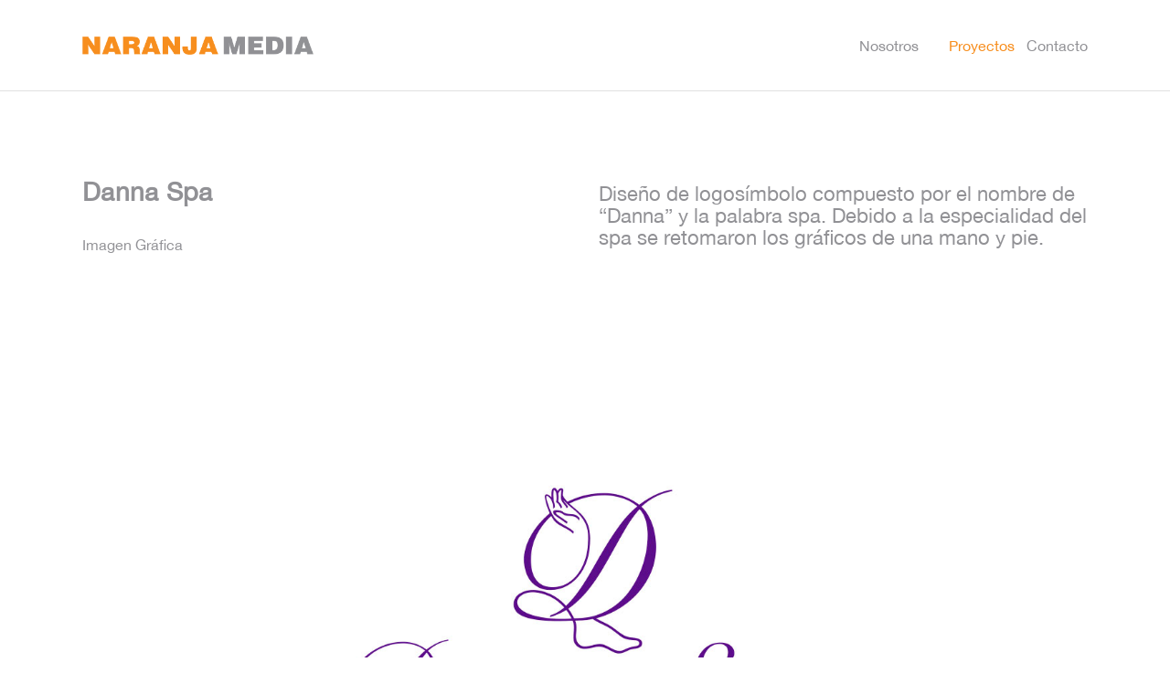

--- FILE ---
content_type: text/html; charset=UTF-8
request_url: https://naranjamedia.net/19-danna-spa-2/
body_size: 14836
content:
<!DOCTYPE html>
<html lang="es" class="no-js
									 scheme_default										">
<head>
			<meta charset="UTF-8">
		<meta name="viewport" content="width=device-width, initial-scale=1, maximum-scale=1">
		<meta name="format-detection" content="telephone=no">
		<link rel="profile" href="https://gmpg.org/xfn/11">
		<link rel="pingback" href="https://naranjamedia.net/xmlrpc.php">
		<title>19 Danna Spa 2 &#8211; Naranja Media</title>
<meta name='robots' content='max-image-preview:large' />
	<style>img:is([sizes="auto" i], [sizes^="auto," i]) { contain-intrinsic-size: 3000px 1500px }</style>
	<link rel='dns-prefetch' href='//fonts.googleapis.com' />
<link rel="alternate" type="application/rss+xml" title="Naranja Media &raquo; Feed" href="https://naranjamedia.net/feed/" />
<link rel="alternate" type="application/rss+xml" title="Naranja Media &raquo; RSS de los comentarios" href="https://naranjamedia.net/comments/feed/" />
<script type="text/javascript">
/* <![CDATA[ */
window._wpemojiSettings = {"baseUrl":"https:\/\/s.w.org\/images\/core\/emoji\/16.0.1\/72x72\/","ext":".png","svgUrl":"https:\/\/s.w.org\/images\/core\/emoji\/16.0.1\/svg\/","svgExt":".svg","source":{"concatemoji":"https:\/\/naranjamedia.net\/wp-includes\/js\/wp-emoji-release.min.js?ver=6.8.3"}};
/*! This file is auto-generated */
!function(s,n){var o,i,e;function c(e){try{var t={supportTests:e,timestamp:(new Date).valueOf()};sessionStorage.setItem(o,JSON.stringify(t))}catch(e){}}function p(e,t,n){e.clearRect(0,0,e.canvas.width,e.canvas.height),e.fillText(t,0,0);var t=new Uint32Array(e.getImageData(0,0,e.canvas.width,e.canvas.height).data),a=(e.clearRect(0,0,e.canvas.width,e.canvas.height),e.fillText(n,0,0),new Uint32Array(e.getImageData(0,0,e.canvas.width,e.canvas.height).data));return t.every(function(e,t){return e===a[t]})}function u(e,t){e.clearRect(0,0,e.canvas.width,e.canvas.height),e.fillText(t,0,0);for(var n=e.getImageData(16,16,1,1),a=0;a<n.data.length;a++)if(0!==n.data[a])return!1;return!0}function f(e,t,n,a){switch(t){case"flag":return n(e,"\ud83c\udff3\ufe0f\u200d\u26a7\ufe0f","\ud83c\udff3\ufe0f\u200b\u26a7\ufe0f")?!1:!n(e,"\ud83c\udde8\ud83c\uddf6","\ud83c\udde8\u200b\ud83c\uddf6")&&!n(e,"\ud83c\udff4\udb40\udc67\udb40\udc62\udb40\udc65\udb40\udc6e\udb40\udc67\udb40\udc7f","\ud83c\udff4\u200b\udb40\udc67\u200b\udb40\udc62\u200b\udb40\udc65\u200b\udb40\udc6e\u200b\udb40\udc67\u200b\udb40\udc7f");case"emoji":return!a(e,"\ud83e\udedf")}return!1}function g(e,t,n,a){var r="undefined"!=typeof WorkerGlobalScope&&self instanceof WorkerGlobalScope?new OffscreenCanvas(300,150):s.createElement("canvas"),o=r.getContext("2d",{willReadFrequently:!0}),i=(o.textBaseline="top",o.font="600 32px Arial",{});return e.forEach(function(e){i[e]=t(o,e,n,a)}),i}function t(e){var t=s.createElement("script");t.src=e,t.defer=!0,s.head.appendChild(t)}"undefined"!=typeof Promise&&(o="wpEmojiSettingsSupports",i=["flag","emoji"],n.supports={everything:!0,everythingExceptFlag:!0},e=new Promise(function(e){s.addEventListener("DOMContentLoaded",e,{once:!0})}),new Promise(function(t){var n=function(){try{var e=JSON.parse(sessionStorage.getItem(o));if("object"==typeof e&&"number"==typeof e.timestamp&&(new Date).valueOf()<e.timestamp+604800&&"object"==typeof e.supportTests)return e.supportTests}catch(e){}return null}();if(!n){if("undefined"!=typeof Worker&&"undefined"!=typeof OffscreenCanvas&&"undefined"!=typeof URL&&URL.createObjectURL&&"undefined"!=typeof Blob)try{var e="postMessage("+g.toString()+"("+[JSON.stringify(i),f.toString(),p.toString(),u.toString()].join(",")+"));",a=new Blob([e],{type:"text/javascript"}),r=new Worker(URL.createObjectURL(a),{name:"wpTestEmojiSupports"});return void(r.onmessage=function(e){c(n=e.data),r.terminate(),t(n)})}catch(e){}c(n=g(i,f,p,u))}t(n)}).then(function(e){for(var t in e)n.supports[t]=e[t],n.supports.everything=n.supports.everything&&n.supports[t],"flag"!==t&&(n.supports.everythingExceptFlag=n.supports.everythingExceptFlag&&n.supports[t]);n.supports.everythingExceptFlag=n.supports.everythingExceptFlag&&!n.supports.flag,n.DOMReady=!1,n.readyCallback=function(){n.DOMReady=!0}}).then(function(){return e}).then(function(){var e;n.supports.everything||(n.readyCallback(),(e=n.source||{}).concatemoji?t(e.concatemoji):e.wpemoji&&e.twemoji&&(t(e.twemoji),t(e.wpemoji)))}))}((window,document),window._wpemojiSettings);
/* ]]> */
</script>
<style id='wp-emoji-styles-inline-css' type='text/css'>

	img.wp-smiley, img.emoji {
		display: inline !important;
		border: none !important;
		box-shadow: none !important;
		height: 1em !important;
		width: 1em !important;
		margin: 0 0.07em !important;
		vertical-align: -0.1em !important;
		background: none !important;
		padding: 0 !important;
	}
</style>
<style id='classic-theme-styles-inline-css' type='text/css'>
/*! This file is auto-generated */
.wp-block-button__link{color:#fff;background-color:#32373c;border-radius:9999px;box-shadow:none;text-decoration:none;padding:calc(.667em + 2px) calc(1.333em + 2px);font-size:1.125em}.wp-block-file__button{background:#32373c;color:#fff;text-decoration:none}
</style>
<style id='global-styles-inline-css' type='text/css'>
:root{--wp--preset--aspect-ratio--square: 1;--wp--preset--aspect-ratio--4-3: 4/3;--wp--preset--aspect-ratio--3-4: 3/4;--wp--preset--aspect-ratio--3-2: 3/2;--wp--preset--aspect-ratio--2-3: 2/3;--wp--preset--aspect-ratio--16-9: 16/9;--wp--preset--aspect-ratio--9-16: 9/16;--wp--preset--color--black: #000000;--wp--preset--color--cyan-bluish-gray: #abb8c3;--wp--preset--color--white: #ffffff;--wp--preset--color--pale-pink: #f78da7;--wp--preset--color--vivid-red: #cf2e2e;--wp--preset--color--luminous-vivid-orange: #ff6900;--wp--preset--color--luminous-vivid-amber: #fcb900;--wp--preset--color--light-green-cyan: #7bdcb5;--wp--preset--color--vivid-green-cyan: #00d084;--wp--preset--color--pale-cyan-blue: #8ed1fc;--wp--preset--color--vivid-cyan-blue: #0693e3;--wp--preset--color--vivid-purple: #9b51e0;--wp--preset--gradient--vivid-cyan-blue-to-vivid-purple: linear-gradient(135deg,rgba(6,147,227,1) 0%,rgb(155,81,224) 100%);--wp--preset--gradient--light-green-cyan-to-vivid-green-cyan: linear-gradient(135deg,rgb(122,220,180) 0%,rgb(0,208,130) 100%);--wp--preset--gradient--luminous-vivid-amber-to-luminous-vivid-orange: linear-gradient(135deg,rgba(252,185,0,1) 0%,rgba(255,105,0,1) 100%);--wp--preset--gradient--luminous-vivid-orange-to-vivid-red: linear-gradient(135deg,rgba(255,105,0,1) 0%,rgb(207,46,46) 100%);--wp--preset--gradient--very-light-gray-to-cyan-bluish-gray: linear-gradient(135deg,rgb(238,238,238) 0%,rgb(169,184,195) 100%);--wp--preset--gradient--cool-to-warm-spectrum: linear-gradient(135deg,rgb(74,234,220) 0%,rgb(151,120,209) 20%,rgb(207,42,186) 40%,rgb(238,44,130) 60%,rgb(251,105,98) 80%,rgb(254,248,76) 100%);--wp--preset--gradient--blush-light-purple: linear-gradient(135deg,rgb(255,206,236) 0%,rgb(152,150,240) 100%);--wp--preset--gradient--blush-bordeaux: linear-gradient(135deg,rgb(254,205,165) 0%,rgb(254,45,45) 50%,rgb(107,0,62) 100%);--wp--preset--gradient--luminous-dusk: linear-gradient(135deg,rgb(255,203,112) 0%,rgb(199,81,192) 50%,rgb(65,88,208) 100%);--wp--preset--gradient--pale-ocean: linear-gradient(135deg,rgb(255,245,203) 0%,rgb(182,227,212) 50%,rgb(51,167,181) 100%);--wp--preset--gradient--electric-grass: linear-gradient(135deg,rgb(202,248,128) 0%,rgb(113,206,126) 100%);--wp--preset--gradient--midnight: linear-gradient(135deg,rgb(2,3,129) 0%,rgb(40,116,252) 100%);--wp--preset--font-size--small: 13px;--wp--preset--font-size--medium: 20px;--wp--preset--font-size--large: 36px;--wp--preset--font-size--x-large: 42px;--wp--preset--spacing--20: 0.44rem;--wp--preset--spacing--30: 0.67rem;--wp--preset--spacing--40: 1rem;--wp--preset--spacing--50: 1.5rem;--wp--preset--spacing--60: 2.25rem;--wp--preset--spacing--70: 3.38rem;--wp--preset--spacing--80: 5.06rem;--wp--preset--shadow--natural: 6px 6px 9px rgba(0, 0, 0, 0.2);--wp--preset--shadow--deep: 12px 12px 50px rgba(0, 0, 0, 0.4);--wp--preset--shadow--sharp: 6px 6px 0px rgba(0, 0, 0, 0.2);--wp--preset--shadow--outlined: 6px 6px 0px -3px rgba(255, 255, 255, 1), 6px 6px rgba(0, 0, 0, 1);--wp--preset--shadow--crisp: 6px 6px 0px rgba(0, 0, 0, 1);}:where(.is-layout-flex){gap: 0.5em;}:where(.is-layout-grid){gap: 0.5em;}body .is-layout-flex{display: flex;}.is-layout-flex{flex-wrap: wrap;align-items: center;}.is-layout-flex > :is(*, div){margin: 0;}body .is-layout-grid{display: grid;}.is-layout-grid > :is(*, div){margin: 0;}:where(.wp-block-columns.is-layout-flex){gap: 2em;}:where(.wp-block-columns.is-layout-grid){gap: 2em;}:where(.wp-block-post-template.is-layout-flex){gap: 1.25em;}:where(.wp-block-post-template.is-layout-grid){gap: 1.25em;}.has-black-color{color: var(--wp--preset--color--black) !important;}.has-cyan-bluish-gray-color{color: var(--wp--preset--color--cyan-bluish-gray) !important;}.has-white-color{color: var(--wp--preset--color--white) !important;}.has-pale-pink-color{color: var(--wp--preset--color--pale-pink) !important;}.has-vivid-red-color{color: var(--wp--preset--color--vivid-red) !important;}.has-luminous-vivid-orange-color{color: var(--wp--preset--color--luminous-vivid-orange) !important;}.has-luminous-vivid-amber-color{color: var(--wp--preset--color--luminous-vivid-amber) !important;}.has-light-green-cyan-color{color: var(--wp--preset--color--light-green-cyan) !important;}.has-vivid-green-cyan-color{color: var(--wp--preset--color--vivid-green-cyan) !important;}.has-pale-cyan-blue-color{color: var(--wp--preset--color--pale-cyan-blue) !important;}.has-vivid-cyan-blue-color{color: var(--wp--preset--color--vivid-cyan-blue) !important;}.has-vivid-purple-color{color: var(--wp--preset--color--vivid-purple) !important;}.has-black-background-color{background-color: var(--wp--preset--color--black) !important;}.has-cyan-bluish-gray-background-color{background-color: var(--wp--preset--color--cyan-bluish-gray) !important;}.has-white-background-color{background-color: var(--wp--preset--color--white) !important;}.has-pale-pink-background-color{background-color: var(--wp--preset--color--pale-pink) !important;}.has-vivid-red-background-color{background-color: var(--wp--preset--color--vivid-red) !important;}.has-luminous-vivid-orange-background-color{background-color: var(--wp--preset--color--luminous-vivid-orange) !important;}.has-luminous-vivid-amber-background-color{background-color: var(--wp--preset--color--luminous-vivid-amber) !important;}.has-light-green-cyan-background-color{background-color: var(--wp--preset--color--light-green-cyan) !important;}.has-vivid-green-cyan-background-color{background-color: var(--wp--preset--color--vivid-green-cyan) !important;}.has-pale-cyan-blue-background-color{background-color: var(--wp--preset--color--pale-cyan-blue) !important;}.has-vivid-cyan-blue-background-color{background-color: var(--wp--preset--color--vivid-cyan-blue) !important;}.has-vivid-purple-background-color{background-color: var(--wp--preset--color--vivid-purple) !important;}.has-black-border-color{border-color: var(--wp--preset--color--black) !important;}.has-cyan-bluish-gray-border-color{border-color: var(--wp--preset--color--cyan-bluish-gray) !important;}.has-white-border-color{border-color: var(--wp--preset--color--white) !important;}.has-pale-pink-border-color{border-color: var(--wp--preset--color--pale-pink) !important;}.has-vivid-red-border-color{border-color: var(--wp--preset--color--vivid-red) !important;}.has-luminous-vivid-orange-border-color{border-color: var(--wp--preset--color--luminous-vivid-orange) !important;}.has-luminous-vivid-amber-border-color{border-color: var(--wp--preset--color--luminous-vivid-amber) !important;}.has-light-green-cyan-border-color{border-color: var(--wp--preset--color--light-green-cyan) !important;}.has-vivid-green-cyan-border-color{border-color: var(--wp--preset--color--vivid-green-cyan) !important;}.has-pale-cyan-blue-border-color{border-color: var(--wp--preset--color--pale-cyan-blue) !important;}.has-vivid-cyan-blue-border-color{border-color: var(--wp--preset--color--vivid-cyan-blue) !important;}.has-vivid-purple-border-color{border-color: var(--wp--preset--color--vivid-purple) !important;}.has-vivid-cyan-blue-to-vivid-purple-gradient-background{background: var(--wp--preset--gradient--vivid-cyan-blue-to-vivid-purple) !important;}.has-light-green-cyan-to-vivid-green-cyan-gradient-background{background: var(--wp--preset--gradient--light-green-cyan-to-vivid-green-cyan) !important;}.has-luminous-vivid-amber-to-luminous-vivid-orange-gradient-background{background: var(--wp--preset--gradient--luminous-vivid-amber-to-luminous-vivid-orange) !important;}.has-luminous-vivid-orange-to-vivid-red-gradient-background{background: var(--wp--preset--gradient--luminous-vivid-orange-to-vivid-red) !important;}.has-very-light-gray-to-cyan-bluish-gray-gradient-background{background: var(--wp--preset--gradient--very-light-gray-to-cyan-bluish-gray) !important;}.has-cool-to-warm-spectrum-gradient-background{background: var(--wp--preset--gradient--cool-to-warm-spectrum) !important;}.has-blush-light-purple-gradient-background{background: var(--wp--preset--gradient--blush-light-purple) !important;}.has-blush-bordeaux-gradient-background{background: var(--wp--preset--gradient--blush-bordeaux) !important;}.has-luminous-dusk-gradient-background{background: var(--wp--preset--gradient--luminous-dusk) !important;}.has-pale-ocean-gradient-background{background: var(--wp--preset--gradient--pale-ocean) !important;}.has-electric-grass-gradient-background{background: var(--wp--preset--gradient--electric-grass) !important;}.has-midnight-gradient-background{background: var(--wp--preset--gradient--midnight) !important;}.has-small-font-size{font-size: var(--wp--preset--font-size--small) !important;}.has-medium-font-size{font-size: var(--wp--preset--font-size--medium) !important;}.has-large-font-size{font-size: var(--wp--preset--font-size--large) !important;}.has-x-large-font-size{font-size: var(--wp--preset--font-size--x-large) !important;}
:where(.wp-block-post-template.is-layout-flex){gap: 1.25em;}:where(.wp-block-post-template.is-layout-grid){gap: 1.25em;}
:where(.wp-block-columns.is-layout-flex){gap: 2em;}:where(.wp-block-columns.is-layout-grid){gap: 2em;}
:root :where(.wp-block-pullquote){font-size: 1.5em;line-height: 1.6;}
</style>
<link rel='stylesheet' id='rhodos-trx-addons-layouts-css' href='https://naranjamedia.net/wp-content/themes/rhodos/plugins/trx_addons/layouts/layouts.css' type='text/css' media='all' />
<link rel='stylesheet' id='rhodos-trx-addons-layouts-responsive-css' href='https://naranjamedia.net/wp-content/themes/rhodos/plugins/trx_addons/layouts/layouts.responsive.css' type='text/css' media='all' />
<link rel='stylesheet' id='elementor-icons-css' href='https://naranjamedia.net/wp-content/plugins/elementor/assets/lib/eicons/css/elementor-icons.min.css?ver=5.30.0' type='text/css' media='all' />
<link rel='stylesheet' id='elementor-frontend-css' href='https://naranjamedia.net/wp-content/plugins/elementor/assets/css/frontend.min.css?ver=3.23.4' type='text/css' media='all' />
<style id='elementor-frontend-inline-css' type='text/css'>
.elementor-kit-14{--e-global-color-primary:#6EC1E4;--e-global-color-secondary:#54595F;--e-global-color-text:#7A7A7A;--e-global-color-accent:#61CE70;--e-global-color-29ad548a:#4054B2;--e-global-color-7250262d:#23A455;--e-global-color-3728ce74:#000;--e-global-color-2945d0ea:#FFF;--e-global-typography-primary-font-family:"Roboto";--e-global-typography-primary-font-weight:600;--e-global-typography-secondary-font-family:"Roboto Slab";--e-global-typography-secondary-font-weight:400;--e-global-typography-text-font-family:"Roboto";--e-global-typography-text-font-weight:400;--e-global-typography-accent-font-family:"Roboto";--e-global-typography-accent-font-weight:500;background-color:#C8C8CA;}.elementor-section.elementor-section-boxed > .elementor-container{max-width:1380px;}.e-con{--container-max-width:1380px;}.elementor-widget:not(:last-child){margin-block-end:20px;}.elementor-element{--widgets-spacing:20px 20px;}{}.sc_layouts_title_caption{display:var(--page-title-display);}@media(max-width:1024px){.elementor-section.elementor-section-boxed > .elementor-container{max-width:1024px;}.e-con{--container-max-width:1024px;}}@media(max-width:767px){.elementor-section.elementor-section-boxed > .elementor-container{max-width:767px;}.e-con{--container-max-width:767px;}}
.elementor-664 .elementor-element.elementor-element-ca20ffc{-ms-flex-pack:inherit;-webkit-justify-content:inherit;justify-content:inherit;}.elementor-664 .elementor-element.elementor-element-28fa4ac{--spacer-size:50px;}.elementor-664 .elementor-element.elementor-element-902b01d{-ms-flex-pack:inherit;-webkit-justify-content:inherit;justify-content:inherit;}.elementor-664 .elementor-element.elementor-element-f12aaea > .elementor-widget-container{margin:9px 0px 0px 0px;}.elementor-664 .elementor-element.elementor-element-42ffff0{-ms-flex-pack:inherit;-webkit-justify-content:inherit;justify-content:inherit;}.elementor-664 .elementor-element.elementor-element-2c2ca47 > .elementor-widget-container{margin:5px 0px 0px 0px;}.elementor-664 .elementor-element.elementor-element-a14bec9{-ms-flex-pack:inherit;-webkit-justify-content:inherit;justify-content:inherit;}.elementor-664 .elementor-element.elementor-element-be479bf{--spacer-size:30px;}.elementor-664 .elementor-element.elementor-element-64d2f04{-ms-flex-pack:inherit;-webkit-justify-content:inherit;justify-content:inherit;}.elementor-664 .elementor-element.elementor-element-72fd124{text-align:center;}.elementor-664 .elementor-element.elementor-element-72fd124 img{width:100%;}.elementor-664 .elementor-element.elementor-element-ff42b20 > .elementor-container > .elementor-column > .elementor-widget-wrap{align-content:center;align-items:center;}.elementor-664 .elementor-element.elementor-element-93e4a31{-ms-flex-pack:inherit;-webkit-justify-content:inherit;justify-content:inherit;}.elementor-664 .elementor-element.elementor-element-fd41056{-ms-flex-pack:inherit;-webkit-justify-content:inherit;justify-content:inherit;}.elementor-664 .elementor-element.elementor-element-a476ec5 > .elementor-container > .elementor-column > .elementor-widget-wrap{align-content:center;align-items:center;}.elementor-664 .elementor-element.elementor-element-e215b2b{-ms-flex-pack:inherit;-webkit-justify-content:inherit;justify-content:inherit;}.elementor-664 .elementor-element.elementor-element-91510fc{--spacer-size:40px;}.elementor-664 .elementor-element.elementor-element-ac8aefe{line-height:1.3em;}.elementor-664 .elementor-element.elementor-element-26ab2ef{-ms-flex-pack:inherit;-webkit-justify-content:inherit;justify-content:inherit;}.elementor-664 .elementor-element.elementor-element-b79ae34{--spacer-size:40px;}.elementor-664 .elementor-element.elementor-element-90b86cd{-ms-flex-pack:inherit;-webkit-justify-content:inherit;justify-content:inherit;}.elementor-664 .elementor-element.elementor-element-69590ef{-ms-flex-pack:inherit;-webkit-justify-content:inherit;justify-content:inherit;}.elementor-664 .elementor-element.elementor-element-d5de8bc{--spacer-size:40px;}.elementor-664 .elementor-element.elementor-element-6dd34b8 > .elementor-widget-container{margin:0px 0px 0px 0px;}.elementor-664 .elementor-element.elementor-element-3165fc9{-ms-flex-pack:inherit;-webkit-justify-content:inherit;justify-content:inherit;}.elementor-664 .elementor-element.elementor-element-3e57006{--spacer-size:40px;}
</style>
<link rel='stylesheet' id='swiper-css' href='https://naranjamedia.net/wp-content/plugins/elementor/assets/lib/swiper/v8/css/swiper.min.css?ver=8.4.5' type='text/css' media='all' />
<link rel='stylesheet' id='rhodos-font-google_fonts-css' href='https://fonts.googleapis.com/css?family=Hind:300,400,500,600,700%7CBarlow:300,300italic,400,400italic,500,500italic,600,600italic,700,700italic&#038;subset=latin,latin-ext' type='text/css' media='all' />
<link rel='stylesheet' id='rhodos-icons-css' href='https://naranjamedia.net/wp-content/themes/rhodos/css/font-icons/css/fontello-embedded.css' type='text/css' media='all' />
<link rel='stylesheet' id='rhodos-main-css' href='https://naranjamedia.net/wp-content/themes/rhodos/style.css' type='text/css' media='all' />
<link rel='stylesheet' id='rhodos-custom-css' href='https://naranjamedia.net/wp-content/themes/rhodos/css/__custom.css' type='text/css' media='all' />
<link rel='stylesheet' id='rhodos-color-default-css' href='https://naranjamedia.net/wp-content/themes/rhodos/css/__colors_default.css' type='text/css' media='all' />
<link rel='stylesheet' id='rhodos-color-dark-css' href='https://naranjamedia.net/wp-content/themes/rhodos/css/__colors_dark.css' type='text/css' media='all' />
<link rel='stylesheet' id='mediaelement-css' href='https://naranjamedia.net/wp-includes/js/mediaelement/mediaelementplayer-legacy.min.css?ver=4.2.17' type='text/css' media='all' />
<link rel='stylesheet' id='wp-mediaelement-css' href='https://naranjamedia.net/wp-includes/js/mediaelement/wp-mediaelement.min.css?ver=6.8.3' type='text/css' media='all' />
<link rel='stylesheet' id='rhodos-skin-default-css' href='https://naranjamedia.net/wp-content/themes/rhodos/skins/default/skin.css' type='text/css' media='all' />
<link rel='stylesheet' id='rhodos-responsive-css' href='https://naranjamedia.net/wp-content/themes/rhodos/css/responsive.css' type='text/css' media='all' />
<link rel='stylesheet' id='rhodos-skin-default-responsive-css' href='https://naranjamedia.net/wp-content/themes/rhodos/skins/default/skin-responsive.css' type='text/css' media='all' />
<link rel='stylesheet' id='google-fonts-1-css' href='https://fonts.googleapis.com/css?family=Roboto%3A100%2C100italic%2C200%2C200italic%2C300%2C300italic%2C400%2C400italic%2C500%2C500italic%2C600%2C600italic%2C700%2C700italic%2C800%2C800italic%2C900%2C900italic%7CRoboto+Slab%3A100%2C100italic%2C200%2C200italic%2C300%2C300italic%2C400%2C400italic%2C500%2C500italic%2C600%2C600italic%2C700%2C700italic%2C800%2C800italic%2C900%2C900italic&#038;display=auto&#038;ver=6.8.3' type='text/css' media='all' />
<link rel="preconnect" href="https://fonts.gstatic.com/" crossorigin><script type="text/javascript" src="https://naranjamedia.net/wp-includes/js/jquery/jquery.min.js?ver=3.7.1" id="jquery-core-js"></script>
<script type="text/javascript" src="https://naranjamedia.net/wp-includes/js/jquery/jquery-migrate.min.js?ver=3.4.1" id="jquery-migrate-js"></script>
<link rel="https://api.w.org/" href="https://naranjamedia.net/wp-json/" /><link rel="alternate" title="JSON" type="application/json" href="https://naranjamedia.net/wp-json/wp/v2/pages/664" /><link rel="EditURI" type="application/rsd+xml" title="RSD" href="https://naranjamedia.net/xmlrpc.php?rsd" />
<meta name="generator" content="WordPress 6.8.3" />
<link rel="canonical" href="https://naranjamedia.net/19-danna-spa-2/" />
<link rel='shortlink' href='https://naranjamedia.net/?p=664' />
<link rel="alternate" title="oEmbed (JSON)" type="application/json+oembed" href="https://naranjamedia.net/wp-json/oembed/1.0/embed?url=https%3A%2F%2Fnaranjamedia.net%2F19-danna-spa-2%2F" />
<link rel="alternate" title="oEmbed (XML)" type="text/xml+oembed" href="https://naranjamedia.net/wp-json/oembed/1.0/embed?url=https%3A%2F%2Fnaranjamedia.net%2F19-danna-spa-2%2F&#038;format=xml" />
<meta name="generator" content="Elementor 3.23.4; features: additional_custom_breakpoints, e_lazyload; settings: css_print_method-internal, google_font-enabled, font_display-auto">
			<style>
				.e-con.e-parent:nth-of-type(n+4):not(.e-lazyloaded):not(.e-no-lazyload),
				.e-con.e-parent:nth-of-type(n+4):not(.e-lazyloaded):not(.e-no-lazyload) * {
					background-image: none !important;
				}
				@media screen and (max-height: 1024px) {
					.e-con.e-parent:nth-of-type(n+3):not(.e-lazyloaded):not(.e-no-lazyload),
					.e-con.e-parent:nth-of-type(n+3):not(.e-lazyloaded):not(.e-no-lazyload) * {
						background-image: none !important;
					}
				}
				@media screen and (max-height: 640px) {
					.e-con.e-parent:nth-of-type(n+2):not(.e-lazyloaded):not(.e-no-lazyload),
					.e-con.e-parent:nth-of-type(n+2):not(.e-lazyloaded):not(.e-no-lazyload) * {
						background-image: none !important;
					}
				}
			</style>
			<link rel="icon" href="https://naranjamedia.net/wp-content/uploads/2020/03/cropped-favicon-32x32.png" sizes="32x32" />
<link rel="icon" href="https://naranjamedia.net/wp-content/uploads/2020/03/cropped-favicon-192x192.png" sizes="192x192" />
<link rel="apple-touch-icon" href="https://naranjamedia.net/wp-content/uploads/2020/03/cropped-favicon-180x180.png" />
<meta name="msapplication-TileImage" content="https://naranjamedia.net/wp-content/uploads/2020/03/cropped-favicon-270x270.png" />
		<style type="text/css" id="wp-custom-css">
			

.a{cursor:url(https://naranjamedia.net/favicon.cur), auto;}


@font-face {
    font-family: 'helve';
    src: url('https://naranjamedia.net/Helvetica/HelveticaNeue.ttf');
}
@font-face {
    font-family: 'semi';
    src: url('https://naranjamedia.net/Helvetica/HelveticaNeue-Medium.ttf');
}
/***justificar menú*****/

.sc_layouts_menu_nav > li {
    position: relative;
    float: left;
    z-index: 20;
    width: 33.33333%;
}
ul#menu_main {
    text-align: justify;
    width: 100%!important;
}
.sc_layouts_menu_nav > li > a {
    padding: 1.1em 0;
}
li#menu-item-1069 {
    text-align: center;
}
li#menu-item-862 {
    text-align: right;
}
h1, h2, h3, h4, h5, h6, p {
    font-family: 'helve' !important;
	
    color: #919195;
	hyphens: none;
}

/*** termina justificar menú*****/

/****Principal****/


/*span {
    color: #919195;
}*/

.prin{
	box-shadow: 2px 2px 11px -5px rgba(202, 202, 202, 0.67);
}
.prin.gran{
	box-shadow: 2px 2px 11px -5px rgba(202, 202, 202, 0.67);
}
/****termina Princial***/
img.proye{
	width:100%;
}

.page_content_wrap {
    padding-top: 0 !important;
}
.scheme_default a {
    color: #919195;
	font-family:'helve';
}
/**Proyectos***/
h2.elementor-heading-title.elementor-size-default {
    color: #919195;
    font-size: 28px;
    line-height: 1.1;
	font-family:'semi';
	       font-weight: bolder;
	hyphens: none;
	letter-spacing: 0.3px;
}
h4.elementor-heading-title.elementor-size-default{
	     color: #919195;
    font-size: 22px;
    line-height: 1.1;
	font-family:'helve';
	    font-weight: 400;
	hyphens: none;


}
@media (max-width: 1050px) {
   h2.elementor-heading-title.elementor-size-default {
	letter-spacing: 0px !important; 
}
}
/*Creditos**************************/
p.cred{
	font-size:17px;
	  font-family: 'helve' ;
    color: #bbbbbe !important;

	
}
/****Enlaces****/
.scheme_default a {
    color: #f68d1d;
}

.scheme_default a:hover {
    color: #d27511;
}

.scheme_default .trx_addons_scroll_to_top, .scheme_default .trx_addons_cv .trx_addons_scroll_to_top {
    color: #ffffff;
    border-color: #f78e1e;
    background-color: #f68e1e;
}
/*****Termina*¨****/


.page_content_wrap {
    padding-bottom: 2rem;
}

/*Móvil menu*/
.scheme_dark .menu_mobile_inner {
    color: #cfd0dc;
    background-color: #c8c8ca;
}
@media (max-width: 1023px){
.menu_mobile .menu_mobile_nav_area > ul > li > a {
    font-size: 1.5em;
    line-height: 1.5em;
    text-align: left;
}
	.menu_mobile .menu_mobile_nav_area li > a {
   
    padding: 1px 1em 1px 0;
    text-transform: none;
   
}
	.scheme_dark .menu_mobile_close:hover:before, .scheme_dark .menu_mobile_close:hover:after {
    border-color: #f69023;
}
}

.scheme_default .sc_layouts_menu_nav>li>a {
    color: #919195 !important;
}

.scheme_default .sc_layouts_menu_nav>li.current-menu-item>a, .scheme_default .sc_layouts_menu_nav>li.current-menu-parent>a, .scheme_default .sc_layouts_menu_nav>li.current-menu-ancestor>a {
    color: #f78e1e !important;
}

.scheme_default .sc_layouts_menu_popup  {
    background-color: #121619;
    display: none !important;
}

.menu_mobile .menu_mobile_nav_area .open_child_menu {
    display: none;
   
}

.scheme_dark .menu_mobile_inner a:hover, .scheme_dark .menu_mobile_inner .current-menu-ancestor>a, .scheme_dark .menu_mobile_inner .current-menu-item>a, .scheme_dark .menu_mobile_inner .menu_mobile_nav_area li:hover:before, .scheme_dark .menu_mobile_inner .menu_mobile_nav_area li.current-menu-ancestor:before, .scheme_dark .menu_mobile_inner .menu_mobile_nav_area li.current-menu-item:before {
    color: #ff8f00;
}
/*** Submen****/

.scheme_dark .sc_layouts_menu_popup .sc_layouts_menu_nav, .scheme_dark .sc_layouts_menu_nav>li ul {
    color: #00ffff00 !important;
    background-color: #12161900;
    border: #00ffff00 0px;
}


.sc_layouts_menu_popup .sc_layouts_menu_nav, .sc_layouts_menu_nav > li ul {
    position: fixed;
    -ms-box-shadow: 1px 1px 2px 0px rgba(0, 0, 0, 0.2);
    box-shadow: 1px 1px 2px 0px rgba(0, 0, 0, 0);
    color: #000;
    display: none;
}

@media (max-width: 1250px){
h2.elementor-heading-title.elementor-size-default {
    letter-spacing: -0.05em !important;

}
}
.ocultar{
	display:none !important;
}

.scheme_default .sc_layouts_menu_popup .sc_layouts_menu_nav, .scheme_default .sc_layouts_menu_nav>li ul {
    background-color: #12161900;
}
/****Linea*/

.proy{
	color:#f68d1d !important;
}

.elementor-widget-text-editor :last-child, .elementor-widget-text-editor p:last-child {
    margin-bottom: 0;
    color: #929296;
    font-family: 'helve';
}


a.trx_addons_scroll_to_top.trx_addons_icon-up.inited.show {
    color: white !important;
}

.scheme_default a {
    color: #f78e1e !important;
}

li#menu-item-1565 {
    text-align: right;
}

.footer_widgets_wrap.widget_area.sc_layouts_row.sc_layouts_row_type_normal {
    color: #929297;
    font-family: 'helve' !important;
    font-size: 14px;
    line-height: 1.3em;
}
.footer_copyright_inner {
    display: none;
}

a.sf-with-ul {
    width: 100px;
}

.top_panel_title {
    display: none;
}		</style>
		</head>

<body data-rsssl=1 class="wp-singular page-template-default page page-id-664 wp-custom-logo wp-theme-rhodos body_tag scheme_default blog_mode_page body_style_wide is_single sidebar_hide expand_content trx_addons_absent header_type_custom header_style_header-custom-54 header_position_default menu_style_top no_layout elementor-default elementor-kit-14 elementor-page elementor-page-664">

	
	<div class="body_wrap">

		<div class="page_wrap">
			<header class="top_panel top_panel_default
	 without_bg_image">
	<div class="top_panel_navi sc_layouts_row sc_layouts_row_type_compact sc_layouts_row_fixed sc_layouts_row_fixed_always sc_layouts_row_delimiter
	">
	<div class="content_wrap">
		<div class="columns_wrap columns_fluid">
			<div class="sc_layouts_column sc_layouts_column_align_left sc_layouts_column_icons_position_left sc_layouts_column_fluid column-1_4">
				<div class="sc_layouts_item">
					<a class="sc_layouts_logo" href="https://naranjamedia.net/">
    <img fetchpriority="high" src="//naranjamedia.net/wp-content/uploads/2020/02/cropped-logo-naranja-media-qro.png" alt="Naranja Media" width="827" height="68">    </a>
    				</div>
			</div><div class="sc_layouts_column sc_layouts_column_align_right sc_layouts_column_icons_position_left sc_layouts_column_fluid column-3_4">
				<div class="sc_layouts_item">
					<nav itemscope itemtype="http://schema.org/SiteNavigationElement" class="menu_main_nav_area sc_layouts_menu sc_layouts_menu_default sc_layouts_hide_on_mobile"><ul id="menu_main" class="sc_layouts_menu_nav menu_main_nav"><li id="menu-item-861" class="no menu-item menu-item-type-post_type menu-item-object-page menu-item-861"><a href="https://naranjamedia.net/nosotros/"><span>Nosotros</span></a></li><li id="menu-item-1069" class="proy menu-item menu-item-type-custom menu-item-object-custom current-menu-ancestor current-menu-parent menu-item-has-children menu-item-1069"><a href="https://naranjamedia.net/proyectos/#proyectos1"><span>Proyectos</span></a>
<ul class="sub-menu"><li id="menu-item-982" class="ocultar menu-item menu-item-type-post_type menu-item-object-page menu-item-982"><a href="https://naranjamedia.net/13-espacios-culturales-2/"><span>13 Espacios Culturales 2</span></a></li><li id="menu-item-975" class="ocultar menu-item menu-item-type-post_type menu-item-object-page menu-item-975"><a href="https://naranjamedia.net/1-comision-de-busqueda/"><span>1 Comisión de Búsqueda</span></a></li><li id="menu-item-976" class="ocultar menu-item menu-item-type-post_type menu-item-object-page menu-item-976"><a href="https://naranjamedia.net/10-arquitectura-y-conservacion/"><span>10 Arquitectura y Conservación</span></a></li><li id="menu-item-977" class="ocultar menu-item menu-item-type-post_type menu-item-object-page menu-item-977"><a href="https://naranjamedia.net/11-cosmos-1/"><span>11 Cosmos 1</span></a></li><li id="menu-item-978" class="ocultar menu-item menu-item-type-post_type menu-item-object-page menu-item-978"><a href="https://naranjamedia.net/11-cosmos-2/"><span>11 Cosmos 2</span></a></li><li id="menu-item-980" class="ocultar menu-item menu-item-type-post_type menu-item-object-page menu-item-980"><a href="https://naranjamedia.net/12-barberia-q-2/"><span>12 Barbería Q 2</span></a></li><li id="menu-item-979" class="ocultar menu-item menu-item-type-post_type menu-item-object-page menu-item-979"><a href="https://naranjamedia.net/12-barberia-q-1/"><span>12 Barbería Q 1</span></a></li><li id="menu-item-986" class="ocultar menu-item menu-item-type-post_type menu-item-object-page menu-item-986"><a href="https://naranjamedia.net/15-aula-del-centro-2/"><span>15 Aula del Centro 2</span></a></li><li id="menu-item-981" class="ocultar menu-item menu-item-type-post_type menu-item-object-page menu-item-981"><a href="https://naranjamedia.net/13-espacios-culturales-1/"><span>13 Espacios Culturales 1</span></a></li><li id="menu-item-983" class="ocultar menu-item menu-item-type-post_type menu-item-object-page menu-item-983"><a href="https://naranjamedia.net/14-linvas-1/"><span>14 Linvas 1</span></a></li><li id="menu-item-985" class="ocultar menu-item menu-item-type-post_type menu-item-object-page menu-item-985"><a href="https://naranjamedia.net/15-aula-del-centro-1/"><span>15 Aula del Centro 1</span></a></li><li id="menu-item-984" class="ocultar menu-item menu-item-type-post_type menu-item-object-page menu-item-984"><a href="https://naranjamedia.net/14-linvas-2/"><span>14 Linvas 2</span></a></li><li id="menu-item-989" class="ocultar menu-item menu-item-type-post_type menu-item-object-page menu-item-989"><a href="https://naranjamedia.net/17-camara-de-diputados/"><span>17 Cámara de Diputados</span></a></li><li id="menu-item-1007" class="ocultar menu-item menu-item-type-post_type menu-item-object-page menu-item-1007"><a href="https://naranjamedia.net/29-tierras-y-varas-2/"><span>29 Tierras y Varas-2</span></a></li><li id="menu-item-987" class="ocultar menu-item menu-item-type-post_type menu-item-object-page menu-item-987"><a href="https://naranjamedia.net/16-mspas-1/"><span>16 MSPAS 1</span></a></li><li id="menu-item-988" class="ocultar menu-item menu-item-type-post_type menu-item-object-page menu-item-988"><a href="https://naranjamedia.net/16-mspas-2/"><span>16 MSPAS 2</span></a></li><li id="menu-item-990" class="ocultar menu-item menu-item-type-post_type menu-item-object-page menu-item-990"><a href="https://naranjamedia.net/18-radio-control-1/"><span>18 Radio Control 1</span></a></li><li id="menu-item-995" class="ocultar menu-item menu-item-type-post_type menu-item-object-page menu-item-995"><a href="https://naranjamedia.net/20-club-astronomico/"><span>20 Club Astronómico</span></a></li><li id="menu-item-991" class="ocultar menu-item menu-item-type-post_type menu-item-object-page menu-item-991"><a href="https://naranjamedia.net/18-radio-control-2/"><span>18 Radio Control 2</span></a></li><li id="menu-item-992" class="ocultar menu-item menu-item-type-post_type menu-item-object-page menu-item-992"><a href="https://naranjamedia.net/19-danna-spa-1/"><span>19 Danna Spa 1</span></a></li><li id="menu-item-993" class="ocultar menu-item menu-item-type-post_type menu-item-object-page current-menu-item page_item page-item-664 current_page_item menu-item-993"><a href="https://naranjamedia.net/19-danna-spa-2/" aria-current="page"><span>19 Danna Spa 2</span></a></li><li id="menu-item-994" class="ocultar menu-item menu-item-type-post_type menu-item-object-page menu-item-994"><a href="https://naranjamedia.net/2-imagotipos-2/"><span>2 Imagotipos 2</span></a></li><li id="menu-item-996" class="ocultar menu-item menu-item-type-post_type menu-item-object-page menu-item-996"><a href="https://naranjamedia.net/21-sama/"><span>21 SAMA</span></a></li><li id="menu-item-999" class="ocultar menu-item menu-item-type-post_type menu-item-object-page menu-item-999"><a href="https://naranjamedia.net/24-boda-postales/"><span>24 Boda / postales</span></a></li><li id="menu-item-997" class="ocultar menu-item menu-item-type-post_type menu-item-object-page menu-item-997"><a href="https://naranjamedia.net/22-graficos-ciencia/"><span>22 Gráficos Ciencia</span></a></li><li id="menu-item-998" class="ocultar menu-item menu-item-type-post_type menu-item-object-page menu-item-998"><a href="https://naranjamedia.net/23-eduardo-claparede/"><span>23 Eduardo Claparéde</span></a></li><li id="menu-item-1008" class="ocultar menu-item menu-item-type-post_type menu-item-object-page menu-item-1008"><a href="https://naranjamedia.net/3-entre-mujeres/"><span>3 Entre mujeres</span></a></li><li id="menu-item-1001" class="ocultar menu-item menu-item-type-post_type menu-item-object-page menu-item-1001"><a href="https://naranjamedia.net/25-acueducto-2/"><span>25 Acueducto 2</span></a></li><li id="menu-item-1000" class="ocultar menu-item menu-item-type-post_type menu-item-object-page menu-item-1000"><a href="https://naranjamedia.net/25-acueducto-1/"><span>25 Acueducto 1</span></a></li><li id="menu-item-1003" class="ocultar menu-item menu-item-type-post_type menu-item-object-page menu-item-1003"><a href="https://naranjamedia.net/26-santa-rosa-2/"><span>26 Santa Rosa 2</span></a></li><li id="menu-item-1002" class="ocultar menu-item menu-item-type-post_type menu-item-object-page menu-item-1002"><a href="https://naranjamedia.net/26-santa-rosa-1/"><span>26 Santa Rosa 1</span></a></li><li id="menu-item-1004" class="ocultar menu-item menu-item-type-post_type menu-item-object-page menu-item-1004"><a href="https://naranjamedia.net/27-libretas/"><span>27 Libretas</span></a></li><li id="menu-item-1006" class="ocultar menu-item menu-item-type-post_type menu-item-object-page menu-item-1006"><a href="https://naranjamedia.net/29-tierras-y-varas-1/"><span>29 Tierras y Varas-1</span></a></li><li id="menu-item-1005" class="ocultar menu-item menu-item-type-post_type menu-item-object-page menu-item-1005"><a href="https://naranjamedia.net/28-logosimbolos/"><span>28 Logosímbolos</span></a></li><li id="menu-item-1009" class="ocultar menu-item menu-item-type-post_type menu-item-object-page menu-item-1009"><a href="https://naranjamedia.net/30-alergia/"><span>30 Alergia</span></a></li><li id="menu-item-904" class="ocultar menu-item menu-item-type-post_type menu-item-object-page menu-item-904"><a href="https://naranjamedia.net/1-comision-de-busqueda/"><span>1 Comisión de Búsqueda</span></a></li><li id="menu-item-1021" class="ocultar menu-item menu-item-type-post_type menu-item-object-page menu-item-1021"><a href="https://naranjamedia.net/4-vaqro/"><span>4 Vaqro</span></a></li><li id="menu-item-1023" class="ocultar menu-item menu-item-type-post_type menu-item-object-page menu-item-1023"><a href="https://naranjamedia.net/5-cespq-2/"><span>5 CESPQ 2</span></a></li><li id="menu-item-1022" class="ocultar menu-item menu-item-type-post_type menu-item-object-page menu-item-1022"><a href="https://naranjamedia.net/5-cespq-1/"><span>5 CESPQ 1</span></a></li><li id="menu-item-1024" class="ocultar menu-item menu-item-type-post_type menu-item-object-page menu-item-1024"><a href="https://naranjamedia.net/6-fiscalia-1/"><span>6 Fiscalía 1</span></a></li><li id="menu-item-1020" class="ocultar menu-item menu-item-type-post_type menu-item-object-page menu-item-1020"><a href="https://naranjamedia.net/36-misiones-franciscanas-2/"><span>36 Misiones Franciscanas 2</span></a></li><li id="menu-item-1019" class="ocultar menu-item menu-item-type-post_type menu-item-object-page menu-item-1019"><a href="https://naranjamedia.net/36-misiones-franciscanas-1/"><span>36 Misiones Franciscanas 1</span></a></li><li id="menu-item-1017" class="ocultar menu-item menu-item-type-post_type menu-item-object-page menu-item-1017"><a href="https://naranjamedia.net/34-ceart-2/"><span>34 CEART 2</span></a></li><li id="menu-item-1018" class="ocultar menu-item menu-item-type-post_type menu-item-object-page menu-item-1018"><a href="https://naranjamedia.net/35-museo-regional/"><span>35 Museo Regional</span></a></li><li id="menu-item-1016" class="ocultar menu-item menu-item-type-post_type menu-item-object-page menu-item-1016"><a href="https://naranjamedia.net/34-ceart-1/"><span>34 CEART 1</span></a></li><li id="menu-item-1014" class="ocultar menu-item menu-item-type-post_type menu-item-object-page menu-item-1014"><a href="https://naranjamedia.net/32-otomi-chichimecas-2/"><span>32 Otomí-chichimecas 2</span></a></li><li id="menu-item-1015" class="ocultar menu-item menu-item-type-post_type menu-item-object-page menu-item-1015"><a href="https://naranjamedia.net/33-festival-santiago/"><span>33 Festival Santiago</span></a></li><li id="menu-item-1013" class="ocultar menu-item menu-item-type-post_type menu-item-object-page menu-item-1013"><a href="https://naranjamedia.net/32-otomi-chichimecas-1/"><span>32 Otomí-chichimecas 1</span></a></li><li id="menu-item-1012" class="ocultar menu-item menu-item-type-post_type menu-item-object-page menu-item-1012"><a href="https://naranjamedia.net/31-imagotipos/"><span>31 Imagotipos</span></a></li></ul>
</li><li id="menu-item-1565" class="menu-item menu-item-type-post_type menu-item-object-page menu-item-1565"><a href="https://naranjamedia.net/contacto-2/"><span>Contacto</span></a></li></ul></nav>					<div class="sc_layouts_iconed_text sc_layouts_menu_mobile_button">
						<a class="sc_layouts_item_link sc_layouts_iconed_text_link" href="#">
							<span class="sc_layouts_item_icon sc_layouts_iconed_text_icon trx_addons_icon-menu"></span>
						</a>
					</div>
				</div>
							</div>
		</div><!-- /.columns_wrap -->
	</div><!-- /.content_wrap -->
</div><!-- /.top_panel_navi -->
	<div class="top_panel_title sc_layouts_row sc_layouts_row_type_normal">
		<div class="content_wrap">
			<div class="sc_layouts_column sc_layouts_column_align_center">
				<div class="sc_layouts_item">
					<div class="sc_layouts_title sc_align_center">
												<div class="sc_layouts_title_title">
														<h1 itemprop="headline" class="sc_layouts_title_caption">
								19 Danna Spa 2							</h1>
													</div>
											</div>
				</div>
			</div>
		</div>
	</div>
	</header>
<div class="menu_mobile_overlay"></div>
<div class="menu_mobile menu_mobile_fullscreen scheme_dark">
	<div class="menu_mobile_inner">
		<a class="menu_mobile_close icon-cancel"></a>
		<a class="sc_layouts_logo" href="https://naranjamedia.net/">
    <img fetchpriority="high" src="//naranjamedia.net/wp-content/uploads/2020/02/cropped-logo-naranja-media-qro.png" alt="Naranja Media" width="827" height="68">    </a>
    <nav itemscope itemtype="http://schema.org/SiteNavigationElement" class="menu_mobile_nav_area"><ul id="menu_mobile" class=" menu_mobile_nav"><li class="no menu-item menu-item-type-post_type menu-item-object-page menu-item-861"><a href="https://naranjamedia.net/nosotros/"><span>Nosotros</span></a></li><li class="proy menu-item menu-item-type-custom menu-item-object-custom current-menu-ancestor current-menu-parent menu-item-has-children menu-item-1069"><a href="https://naranjamedia.net/proyectos/#proyectos1"><span>Proyectos</span></a>
<ul class="sub-menu"><li class="ocultar menu-item menu-item-type-post_type menu-item-object-page menu-item-982"><a href="https://naranjamedia.net/13-espacios-culturales-2/"><span>13 Espacios Culturales 2</span></a></li><li class="ocultar menu-item menu-item-type-post_type menu-item-object-page menu-item-975"><a href="https://naranjamedia.net/1-comision-de-busqueda/"><span>1 Comisión de Búsqueda</span></a></li><li class="ocultar menu-item menu-item-type-post_type menu-item-object-page menu-item-976"><a href="https://naranjamedia.net/10-arquitectura-y-conservacion/"><span>10 Arquitectura y Conservación</span></a></li><li class="ocultar menu-item menu-item-type-post_type menu-item-object-page menu-item-977"><a href="https://naranjamedia.net/11-cosmos-1/"><span>11 Cosmos 1</span></a></li><li class="ocultar menu-item menu-item-type-post_type menu-item-object-page menu-item-978"><a href="https://naranjamedia.net/11-cosmos-2/"><span>11 Cosmos 2</span></a></li><li class="ocultar menu-item menu-item-type-post_type menu-item-object-page menu-item-980"><a href="https://naranjamedia.net/12-barberia-q-2/"><span>12 Barbería Q 2</span></a></li><li class="ocultar menu-item menu-item-type-post_type menu-item-object-page menu-item-979"><a href="https://naranjamedia.net/12-barberia-q-1/"><span>12 Barbería Q 1</span></a></li><li class="ocultar menu-item menu-item-type-post_type menu-item-object-page menu-item-986"><a href="https://naranjamedia.net/15-aula-del-centro-2/"><span>15 Aula del Centro 2</span></a></li><li class="ocultar menu-item menu-item-type-post_type menu-item-object-page menu-item-981"><a href="https://naranjamedia.net/13-espacios-culturales-1/"><span>13 Espacios Culturales 1</span></a></li><li class="ocultar menu-item menu-item-type-post_type menu-item-object-page menu-item-983"><a href="https://naranjamedia.net/14-linvas-1/"><span>14 Linvas 1</span></a></li><li class="ocultar menu-item menu-item-type-post_type menu-item-object-page menu-item-985"><a href="https://naranjamedia.net/15-aula-del-centro-1/"><span>15 Aula del Centro 1</span></a></li><li class="ocultar menu-item menu-item-type-post_type menu-item-object-page menu-item-984"><a href="https://naranjamedia.net/14-linvas-2/"><span>14 Linvas 2</span></a></li><li class="ocultar menu-item menu-item-type-post_type menu-item-object-page menu-item-989"><a href="https://naranjamedia.net/17-camara-de-diputados/"><span>17 Cámara de Diputados</span></a></li><li class="ocultar menu-item menu-item-type-post_type menu-item-object-page menu-item-1007"><a href="https://naranjamedia.net/29-tierras-y-varas-2/"><span>29 Tierras y Varas-2</span></a></li><li class="ocultar menu-item menu-item-type-post_type menu-item-object-page menu-item-987"><a href="https://naranjamedia.net/16-mspas-1/"><span>16 MSPAS 1</span></a></li><li class="ocultar menu-item menu-item-type-post_type menu-item-object-page menu-item-988"><a href="https://naranjamedia.net/16-mspas-2/"><span>16 MSPAS 2</span></a></li><li class="ocultar menu-item menu-item-type-post_type menu-item-object-page menu-item-990"><a href="https://naranjamedia.net/18-radio-control-1/"><span>18 Radio Control 1</span></a></li><li class="ocultar menu-item menu-item-type-post_type menu-item-object-page menu-item-995"><a href="https://naranjamedia.net/20-club-astronomico/"><span>20 Club Astronómico</span></a></li><li class="ocultar menu-item menu-item-type-post_type menu-item-object-page menu-item-991"><a href="https://naranjamedia.net/18-radio-control-2/"><span>18 Radio Control 2</span></a></li><li class="ocultar menu-item menu-item-type-post_type menu-item-object-page menu-item-992"><a href="https://naranjamedia.net/19-danna-spa-1/"><span>19 Danna Spa 1</span></a></li><li class="ocultar menu-item menu-item-type-post_type menu-item-object-page current-menu-item page_item page-item-664 current_page_item menu-item-993"><a href="https://naranjamedia.net/19-danna-spa-2/" aria-current="page"><span>19 Danna Spa 2</span></a></li><li class="ocultar menu-item menu-item-type-post_type menu-item-object-page menu-item-994"><a href="https://naranjamedia.net/2-imagotipos-2/"><span>2 Imagotipos 2</span></a></li><li class="ocultar menu-item menu-item-type-post_type menu-item-object-page menu-item-996"><a href="https://naranjamedia.net/21-sama/"><span>21 SAMA</span></a></li><li class="ocultar menu-item menu-item-type-post_type menu-item-object-page menu-item-999"><a href="https://naranjamedia.net/24-boda-postales/"><span>24 Boda / postales</span></a></li><li class="ocultar menu-item menu-item-type-post_type menu-item-object-page menu-item-997"><a href="https://naranjamedia.net/22-graficos-ciencia/"><span>22 Gráficos Ciencia</span></a></li><li class="ocultar menu-item menu-item-type-post_type menu-item-object-page menu-item-998"><a href="https://naranjamedia.net/23-eduardo-claparede/"><span>23 Eduardo Claparéde</span></a></li><li class="ocultar menu-item menu-item-type-post_type menu-item-object-page menu-item-1008"><a href="https://naranjamedia.net/3-entre-mujeres/"><span>3 Entre mujeres</span></a></li><li class="ocultar menu-item menu-item-type-post_type menu-item-object-page menu-item-1001"><a href="https://naranjamedia.net/25-acueducto-2/"><span>25 Acueducto 2</span></a></li><li class="ocultar menu-item menu-item-type-post_type menu-item-object-page menu-item-1000"><a href="https://naranjamedia.net/25-acueducto-1/"><span>25 Acueducto 1</span></a></li><li class="ocultar menu-item menu-item-type-post_type menu-item-object-page menu-item-1003"><a href="https://naranjamedia.net/26-santa-rosa-2/"><span>26 Santa Rosa 2</span></a></li><li class="ocultar menu-item menu-item-type-post_type menu-item-object-page menu-item-1002"><a href="https://naranjamedia.net/26-santa-rosa-1/"><span>26 Santa Rosa 1</span></a></li><li class="ocultar menu-item menu-item-type-post_type menu-item-object-page menu-item-1004"><a href="https://naranjamedia.net/27-libretas/"><span>27 Libretas</span></a></li><li class="ocultar menu-item menu-item-type-post_type menu-item-object-page menu-item-1006"><a href="https://naranjamedia.net/29-tierras-y-varas-1/"><span>29 Tierras y Varas-1</span></a></li><li class="ocultar menu-item menu-item-type-post_type menu-item-object-page menu-item-1005"><a href="https://naranjamedia.net/28-logosimbolos/"><span>28 Logosímbolos</span></a></li><li class="ocultar menu-item menu-item-type-post_type menu-item-object-page menu-item-1009"><a href="https://naranjamedia.net/30-alergia/"><span>30 Alergia</span></a></li><li class="ocultar menu-item menu-item-type-post_type menu-item-object-page menu-item-904"><a href="https://naranjamedia.net/1-comision-de-busqueda/"><span>1 Comisión de Búsqueda</span></a></li><li class="ocultar menu-item menu-item-type-post_type menu-item-object-page menu-item-1021"><a href="https://naranjamedia.net/4-vaqro/"><span>4 Vaqro</span></a></li><li class="ocultar menu-item menu-item-type-post_type menu-item-object-page menu-item-1023"><a href="https://naranjamedia.net/5-cespq-2/"><span>5 CESPQ 2</span></a></li><li class="ocultar menu-item menu-item-type-post_type menu-item-object-page menu-item-1022"><a href="https://naranjamedia.net/5-cespq-1/"><span>5 CESPQ 1</span></a></li><li class="ocultar menu-item menu-item-type-post_type menu-item-object-page menu-item-1024"><a href="https://naranjamedia.net/6-fiscalia-1/"><span>6 Fiscalía 1</span></a></li><li class="ocultar menu-item menu-item-type-post_type menu-item-object-page menu-item-1020"><a href="https://naranjamedia.net/36-misiones-franciscanas-2/"><span>36 Misiones Franciscanas 2</span></a></li><li class="ocultar menu-item menu-item-type-post_type menu-item-object-page menu-item-1019"><a href="https://naranjamedia.net/36-misiones-franciscanas-1/"><span>36 Misiones Franciscanas 1</span></a></li><li class="ocultar menu-item menu-item-type-post_type menu-item-object-page menu-item-1017"><a href="https://naranjamedia.net/34-ceart-2/"><span>34 CEART 2</span></a></li><li class="ocultar menu-item menu-item-type-post_type menu-item-object-page menu-item-1018"><a href="https://naranjamedia.net/35-museo-regional/"><span>35 Museo Regional</span></a></li><li class="ocultar menu-item menu-item-type-post_type menu-item-object-page menu-item-1016"><a href="https://naranjamedia.net/34-ceart-1/"><span>34 CEART 1</span></a></li><li class="ocultar menu-item menu-item-type-post_type menu-item-object-page menu-item-1014"><a href="https://naranjamedia.net/32-otomi-chichimecas-2/"><span>32 Otomí-chichimecas 2</span></a></li><li class="ocultar menu-item menu-item-type-post_type menu-item-object-page menu-item-1015"><a href="https://naranjamedia.net/33-festival-santiago/"><span>33 Festival Santiago</span></a></li><li class="ocultar menu-item menu-item-type-post_type menu-item-object-page menu-item-1013"><a href="https://naranjamedia.net/32-otomi-chichimecas-1/"><span>32 Otomí-chichimecas 1</span></a></li><li class="ocultar menu-item menu-item-type-post_type menu-item-object-page menu-item-1012"><a href="https://naranjamedia.net/31-imagotipos/"><span>31 Imagotipos</span></a></li></ul>
</li><li class="menu-item menu-item-type-post_type menu-item-object-page menu-item-1565"><a href="https://naranjamedia.net/contacto-2/"><span>Contacto</span></a></li></ul></nav>	</div>
</div>

			<div class="page_content_wrap">
									<div class="content_wrap">
						
				<div class="content">
					
<article id="post-664" 
									class="post_item_single post_type_page post-664 page type-page status-publish hentry">

	
	<div class="post_content entry-content">
				<div data-elementor-type="wp-page" data-elementor-id="664" class="elementor elementor-664">
						<section class="elementor-section elementor-top-section elementor-element elementor-element-874c0f3 elementor-section-boxed elementor-section-height-default elementor-section-height-default" data-id="874c0f3" data-element_type="section">
						<div class="elementor-container elementor-column-gap-extended">
					<div class="elementor-column elementor-col-100 elementor-top-column elementor-element elementor-element-ca20ffc" data-id="ca20ffc" data-element_type="column">
			<div class="elementor-widget-wrap elementor-element-populated">
						<div class="elementor-element elementor-element-28fa4ac elementor-widget elementor-widget-spacer" data-id="28fa4ac" data-element_type="widget" data-widget_type="spacer.default">
				<div class="elementor-widget-container">
					<div class="elementor-spacer">
			<div class="elementor-spacer-inner"></div>
		</div>
				</div>
				</div>
					</div>
		</div>
					</div>
		</section>
				<section class="elementor-section elementor-top-section elementor-element elementor-element-528e7d6 elementor-section-boxed elementor-section-height-default elementor-section-height-default" data-id="528e7d6" data-element_type="section">
						<div class="elementor-container elementor-column-gap-extended">
					<div class="elementor-column elementor-col-50 elementor-top-column elementor-element elementor-element-902b01d" data-id="902b01d" data-element_type="column">
			<div class="elementor-widget-wrap elementor-element-populated">
						<div class="elementor-element elementor-element-e3826a6 elementor-widget elementor-widget-heading" data-id="e3826a6" data-element_type="widget" data-widget_type="heading.default">
				<div class="elementor-widget-container">
			<h2 class="elementor-heading-title elementor-size-default">Danna Spa</h2>		</div>
				</div>
				<div class="elementor-element elementor-element-f12aaea elementor-widget elementor-widget-text-editor" data-id="f12aaea" data-element_type="widget" data-widget_type="text-editor.default">
				<div class="elementor-widget-container">
							<p>Imagen Gráfica</p>						</div>
				</div>
					</div>
		</div>
				<div class="elementor-column elementor-col-50 elementor-top-column elementor-element elementor-element-42ffff0" data-id="42ffff0" data-element_type="column">
			<div class="elementor-widget-wrap elementor-element-populated">
						<div class="elementor-element elementor-element-2c2ca47 elementor-widget elementor-widget-heading" data-id="2c2ca47" data-element_type="widget" data-widget_type="heading.default">
				<div class="elementor-widget-container">
			<h4 class="elementor-heading-title elementor-size-default">Diseño de logosímbolo compuesto por el nombre de “Danna” y la palabra spa. Debido a la especialidad del spa se retomaron los gráficos de una mano y pie.
</h4>		</div>
				</div>
					</div>
		</div>
					</div>
		</section>
				<section class="elementor-section elementor-top-section elementor-element elementor-element-e137ca0 elementor-section-boxed elementor-section-height-default elementor-section-height-default" data-id="e137ca0" data-element_type="section">
						<div class="elementor-container elementor-column-gap-extended">
					<div class="elementor-column elementor-col-100 elementor-top-column elementor-element elementor-element-a14bec9" data-id="a14bec9" data-element_type="column">
			<div class="elementor-widget-wrap elementor-element-populated">
						<div class="elementor-element elementor-element-be479bf elementor-widget elementor-widget-spacer" data-id="be479bf" data-element_type="widget" data-widget_type="spacer.default">
				<div class="elementor-widget-container">
					<div class="elementor-spacer">
			<div class="elementor-spacer-inner"></div>
		</div>
				</div>
				</div>
					</div>
		</div>
					</div>
		</section>
				<section class="elementor-section elementor-top-section elementor-element elementor-element-356b32e elementor-section-boxed elementor-section-height-default elementor-section-height-default" data-id="356b32e" data-element_type="section">
						<div class="elementor-container elementor-column-gap-extended">
					<div class="elementor-column elementor-col-100 elementor-top-column elementor-element elementor-element-64d2f04" data-id="64d2f04" data-element_type="column">
			<div class="elementor-widget-wrap elementor-element-populated">
						<div class="elementor-element elementor-element-72fd124 proy elementor-widget elementor-widget-image" data-id="72fd124" data-element_type="widget" data-widget_type="image.default">
				<div class="elementor-widget-container">
													<img decoding="async" width="1500" height="935" src="https://naranjamedia.net/wp-content/uploads/2020/03/1-5.jpg" class="attachment-full size-full wp-image-489" alt="" srcset="https://naranjamedia.net/wp-content/uploads/2020/03/1-5.jpg 1500w, https://naranjamedia.net/wp-content/uploads/2020/03/1-5-300x187.jpg 300w, https://naranjamedia.net/wp-content/uploads/2020/03/1-5-1024x638.jpg 1024w, https://naranjamedia.net/wp-content/uploads/2020/03/1-5-768x479.jpg 768w, https://naranjamedia.net/wp-content/uploads/2020/03/1-5-370x231.jpg 370w, https://naranjamedia.net/wp-content/uploads/2020/03/1-5-800x499.jpg 800w, https://naranjamedia.net/wp-content/uploads/2020/03/1-5-390x243.jpg 390w" sizes="(max-width: 1500px) 100vw, 1500px" />													</div>
				</div>
					</div>
		</div>
					</div>
		</section>
				<section class="elementor-section elementor-top-section elementor-element elementor-element-ff42b20 elementor-section-content-middle elementor-section-boxed elementor-section-height-default elementor-section-height-default" data-id="ff42b20" data-element_type="section">
						<div class="elementor-container elementor-column-gap-extended">
					<div class="elementor-column elementor-col-50 elementor-top-column elementor-element elementor-element-93e4a31" data-id="93e4a31" data-element_type="column">
			<div class="elementor-widget-wrap elementor-element-populated">
						<div class="elementor-element elementor-element-6e54e25 elementor-widget elementor-widget-image" data-id="6e54e25" data-element_type="widget" data-widget_type="image.default">
				<div class="elementor-widget-container">
													<img decoding="async" width="1024" height="638" src="https://naranjamedia.net/wp-content/uploads/2020/03/2-6-1024x638.jpg" class="attachment-large size-large wp-image-490" alt="" srcset="https://naranjamedia.net/wp-content/uploads/2020/03/2-6-1024x638.jpg 1024w, https://naranjamedia.net/wp-content/uploads/2020/03/2-6-300x187.jpg 300w, https://naranjamedia.net/wp-content/uploads/2020/03/2-6-768x479.jpg 768w, https://naranjamedia.net/wp-content/uploads/2020/03/2-6-370x231.jpg 370w, https://naranjamedia.net/wp-content/uploads/2020/03/2-6-800x499.jpg 800w, https://naranjamedia.net/wp-content/uploads/2020/03/2-6-390x243.jpg 390w, https://naranjamedia.net/wp-content/uploads/2020/03/2-6.jpg 1500w" sizes="(max-width: 1024px) 100vw, 1024px" />													</div>
				</div>
					</div>
		</div>
				<div class="elementor-column elementor-col-50 elementor-top-column elementor-element elementor-element-fd41056" data-id="fd41056" data-element_type="column">
			<div class="elementor-widget-wrap elementor-element-populated">
						<div class="elementor-element elementor-element-80d748f elementor-widget elementor-widget-image" data-id="80d748f" data-element_type="widget" data-widget_type="image.default">
				<div class="elementor-widget-container">
													<img loading="lazy" decoding="async" width="1024" height="638" src="https://naranjamedia.net/wp-content/uploads/2020/03/3-5-1024x638.jpg" class="attachment-large size-large wp-image-491" alt="" srcset="https://naranjamedia.net/wp-content/uploads/2020/03/3-5-1024x638.jpg 1024w, https://naranjamedia.net/wp-content/uploads/2020/03/3-5-300x187.jpg 300w, https://naranjamedia.net/wp-content/uploads/2020/03/3-5-768x479.jpg 768w, https://naranjamedia.net/wp-content/uploads/2020/03/3-5-370x231.jpg 370w, https://naranjamedia.net/wp-content/uploads/2020/03/3-5-800x499.jpg 800w, https://naranjamedia.net/wp-content/uploads/2020/03/3-5-390x243.jpg 390w, https://naranjamedia.net/wp-content/uploads/2020/03/3-5.jpg 1500w" sizes="(max-width: 1024px) 100vw, 1024px" />													</div>
				</div>
					</div>
		</div>
					</div>
		</section>
				<section class="elementor-section elementor-top-section elementor-element elementor-element-a476ec5 elementor-section-content-middle elementor-section-boxed elementor-section-height-default elementor-section-height-default" data-id="a476ec5" data-element_type="section">
						<div class="elementor-container elementor-column-gap-extended">
					<div class="elementor-column elementor-col-50 elementor-top-column elementor-element elementor-element-e215b2b" data-id="e215b2b" data-element_type="column">
			<div class="elementor-widget-wrap elementor-element-populated">
						<div class="elementor-element elementor-element-91510fc elementor-widget elementor-widget-spacer" data-id="91510fc" data-element_type="widget" data-widget_type="spacer.default">
				<div class="elementor-widget-container">
					<div class="elementor-spacer">
			<div class="elementor-spacer-inner"></div>
		</div>
				</div>
				</div>
				<div class="elementor-element elementor-element-ac8aefe elementor-widget elementor-widget-text-editor" data-id="ac8aefe" data-element_type="widget" data-widget_type="text-editor.default">
				<div class="elementor-widget-container">
							<p>La letra “D” es la inicial de DannaSpa, misma que está en forma script, lo que hace que denote delicadeza y suavidad. Al agregarse una mano y pie forman un símbolo.</p><p>Danna es un nombre hebreo, teniendo como significado &#8220;princesa de las aguas&#8221;, &#8220;amor por la naturaleza&#8221;, entre otros.</p><p>Para el eslogan se tenía que cubrir lo siguiente: tratamiento, cuidado, armonía, belleza y natural.</p>						</div>
				</div>
					</div>
		</div>
				<div class="elementor-column elementor-col-50 elementor-top-column elementor-element elementor-element-26ab2ef" data-id="26ab2ef" data-element_type="column">
			<div class="elementor-widget-wrap elementor-element-populated">
						<div class="elementor-element elementor-element-b79ae34 elementor-widget elementor-widget-spacer" data-id="b79ae34" data-element_type="widget" data-widget_type="spacer.default">
				<div class="elementor-widget-container">
					<div class="elementor-spacer">
			<div class="elementor-spacer-inner"></div>
		</div>
				</div>
				</div>
				<div class="elementor-element elementor-element-f434b3f elementor-widget elementor-widget-image" data-id="f434b3f" data-element_type="widget" data-widget_type="image.default">
				<div class="elementor-widget-container">
													<img loading="lazy" decoding="async" width="1024" height="638" src="https://naranjamedia.net/wp-content/uploads/2020/03/4-3-1024x638.jpg" class="attachment-large size-large wp-image-492" alt="" srcset="https://naranjamedia.net/wp-content/uploads/2020/03/4-3-1024x638.jpg 1024w, https://naranjamedia.net/wp-content/uploads/2020/03/4-3-300x187.jpg 300w, https://naranjamedia.net/wp-content/uploads/2020/03/4-3-768x479.jpg 768w, https://naranjamedia.net/wp-content/uploads/2020/03/4-3-370x231.jpg 370w, https://naranjamedia.net/wp-content/uploads/2020/03/4-3-800x499.jpg 800w, https://naranjamedia.net/wp-content/uploads/2020/03/4-3-390x243.jpg 390w, https://naranjamedia.net/wp-content/uploads/2020/03/4-3.jpg 1500w" sizes="(max-width: 1024px) 100vw, 1024px" />													</div>
				</div>
					</div>
		</div>
					</div>
		</section>
				<section class="elementor-section elementor-top-section elementor-element elementor-element-86f2972 elementor-section-boxed elementor-section-height-default elementor-section-height-default" data-id="86f2972" data-element_type="section">
						<div class="elementor-container elementor-column-gap-extended">
					<div class="elementor-column elementor-col-50 elementor-top-column elementor-element elementor-element-90b86cd" data-id="90b86cd" data-element_type="column">
			<div class="elementor-widget-wrap">
							</div>
		</div>
				<div class="elementor-column elementor-col-50 elementor-top-column elementor-element elementor-element-69590ef" data-id="69590ef" data-element_type="column">
			<div class="elementor-widget-wrap elementor-element-populated">
						<div class="elementor-element elementor-element-d5de8bc elementor-widget elementor-widget-spacer" data-id="d5de8bc" data-element_type="widget" data-widget_type="spacer.default">
				<div class="elementor-widget-container">
					<div class="elementor-spacer">
			<div class="elementor-spacer-inner"></div>
		</div>
				</div>
				</div>
				<div class="elementor-element elementor-element-6dd34b8 elementor-widget elementor-widget-heading" data-id="6dd34b8" data-element_type="widget" data-widget_type="heading.default">
				<div class="elementor-widget-container">
			<h4 class="elementor-heading-title elementor-size-default">De la toalla, artículo indispensable en un spa, la textura de ésta se empleo como fondo en la gráfica de la papelería.</h4>		</div>
				</div>
					</div>
		</div>
					</div>
		</section>
				<section class="elementor-section elementor-top-section elementor-element elementor-element-3b35225 elementor-section-boxed elementor-section-height-default elementor-section-height-default" data-id="3b35225" data-element_type="section">
						<div class="elementor-container elementor-column-gap-extended">
					<div class="elementor-column elementor-col-100 elementor-top-column elementor-element elementor-element-3165fc9" data-id="3165fc9" data-element_type="column">
			<div class="elementor-widget-wrap elementor-element-populated">
						<div class="elementor-element elementor-element-3e57006 elementor-widget elementor-widget-spacer" data-id="3e57006" data-element_type="widget" data-widget_type="spacer.default">
				<div class="elementor-widget-container">
					<div class="elementor-spacer">
			<div class="elementor-spacer-inner"></div>
		</div>
				</div>
				</div>
				<div class="elementor-element elementor-element-7f8dfe4 elementor-widget elementor-widget-text-editor" data-id="7f8dfe4" data-element_type="widget" data-widget_type="text-editor.default">
				<div class="elementor-widget-container">
							<p><a href="https://naranjamedia.net/wp/20-club-astronomico/">Siguiente proyecto</a></p>						</div>
				</div>
					</div>
		</div>
					</div>
		</section>
				</div>
			</div><!-- .entry-content -->

	
</article>
					</div><!-- </.content> -->

											</div><!-- </.content_wrap> -->
									</div><!-- </.page_content_wrap> -->

			<footer class="footer_wrap footer_default
 scheme_dark				">
			<div class="footer_widgets_wrap widget_area sc_layouts_row sc_layouts_row_type_normal">
			<div class="footer_widgets_inner widget_area_inner">
									<div class="content_wrap">
					<aside id="text-2" class="widget widget_text">			<div class="textwidget"><p style="    color: #929297;
    font-family: "Helvetica", Sans-serif;
    font-size: 14px;
    line-height: 1.3em;"><a href="https://www.facebook.com/Naranjamedianet/" target="_blank" rel="noopener"><img loading="lazy" decoding="async" class="alignnone wp-image-1509" src="https://naranjamedia.net/wp-content/uploads/2020/02/facebook.png" alt="" width="20" height="20" /> </a><a href="https://twitter.com/naranjamedianet" target="_blank" rel="noopener"><img loading="lazy" decoding="async" class="alignnone wp-image-1513" src="https://naranjamedia.net/wp-content/uploads/2020/02/twitter.png" alt="" width="20" height="20" /></a> © 1999 &#8211; 2019 Naranja Media</p>
<p style="    color: #929297;
    font-family: "Helvetica", Sans-serif;
    font-size: 14px;
    line-height: 1.3em;">Las imágenes / fotografías, logotipos / identidad gráfica / marca, conceptos, descripciones, etc., de las instituciones, organizaciones y/o empresas que están expuestas en esta página web, son propiedad intelectual única de cada una de ellas. Por lo que deben ser tratadas como exclusivas y confidenciales. Éstas son solo como referencia del trabajo que se ha elaborado por parte de Naranja Media Estudio. La reproducción e implantación parcial o total por cualquier medio sin expreso consentimiento por escrito de alguna de dichas entidades, es una directa violación a las Leyes de Propiedad Intelectual y Derechos de Autor.</p>
</div>
		</aside>					</div><!-- /.content_wrap -->
								</div><!-- /.footer_widgets_inner -->
		</div><!-- /.footer_widgets_wrap -->
		 
<div class="footer_copyright_wrap
 scheme_				">
	<div class="footer_copyright_inner">
		<div class="content_wrap">
			<div class="copyright_text">
			Copyright &copy; 2026 by AxiomThemes. All rights reserved.			</div>
		</div>
	</div>
</div>
</footer><!-- /.footer_wrap -->

		</div><!-- /.page_wrap -->

	</div><!-- /.body_wrap -->

	<script type="speculationrules">
{"prefetch":[{"source":"document","where":{"and":[{"href_matches":"\/*"},{"not":{"href_matches":["\/wp-*.php","\/wp-admin\/*","\/wp-content\/uploads\/*","\/wp-content\/*","\/wp-content\/plugins\/*","\/wp-content\/themes\/rhodos\/*","\/*\\?(.+)"]}},{"not":{"selector_matches":"a[rel~=\"nofollow\"]"}},{"not":{"selector_matches":".no-prefetch, .no-prefetch a"}}]},"eagerness":"conservative"}]}
</script>
			<script type='text/javascript'>
				const lazyloadRunObserver = () => {
					const lazyloadBackgrounds = document.querySelectorAll( `.e-con.e-parent:not(.e-lazyloaded)` );
					const lazyloadBackgroundObserver = new IntersectionObserver( ( entries ) => {
						entries.forEach( ( entry ) => {
							if ( entry.isIntersecting ) {
								let lazyloadBackground = entry.target;
								if( lazyloadBackground ) {
									lazyloadBackground.classList.add( 'e-lazyloaded' );
								}
								lazyloadBackgroundObserver.unobserve( entry.target );
							}
						});
					}, { rootMargin: '200px 0px 200px 0px' } );
					lazyloadBackgrounds.forEach( ( lazyloadBackground ) => {
						lazyloadBackgroundObserver.observe( lazyloadBackground );
					} );
				};
				const events = [
					'DOMContentLoaded',
					'elementor/lazyload/observe',
				];
				events.forEach( ( event ) => {
					document.addEventListener( event, lazyloadRunObserver );
				} );
			</script>
			<script type="text/javascript" src="https://naranjamedia.net/wp-content/themes/rhodos/js/superfish/superfish.min.js" id="superfish-js"></script>
<script type="text/javascript" id="rhodos-init-js-extra">
/* <![CDATA[ */
var RHODOS_STORAGE = {"ajax_url":"https:\/\/naranjamedia.net\/wp-admin\/admin-ajax.php","ajax_nonce":"c3ae6bac02","site_url":"https:\/\/naranjamedia.net","theme_url":"https:\/\/naranjamedia.net\/wp-content\/themes\/rhodos\/","site_scheme":"scheme_default","user_logged_in":"","mobile_layout_width":"767","mobile_device":"","menu_side_stretch":"","menu_side_icons":"1","background_video":"","use_mediaelements":"1","admin_mode":"","msg_ajax_error":"Invalid server answer!","alter_link_color":"#cd7002","button_hover":"default"};
/* ]]> */
</script>
<script type="text/javascript" src="https://naranjamedia.net/wp-content/themes/rhodos/js/__scripts.js" id="rhodos-init-js"></script>
<script type="text/javascript" id="mediaelement-core-js-before">
/* <![CDATA[ */
var mejsL10n = {"language":"es","strings":{"mejs.download-file":"Descargar archivo","mejs.install-flash":"Est\u00e1s usando un navegador que no tiene Flash activo o instalado. Por favor, activa el componente del reproductor Flash o descarga la \u00faltima versi\u00f3n desde https:\/\/get.adobe.com\/flashplayer\/","mejs.fullscreen":"Pantalla completa","mejs.play":"Reproducir","mejs.pause":"Pausa","mejs.time-slider":"Control de tiempo","mejs.time-help-text":"Usa las teclas de direcci\u00f3n izquierda\/derecha para avanzar un segundo, y las flechas arriba\/abajo para avanzar diez segundos.","mejs.live-broadcast":"Transmisi\u00f3n en vivo","mejs.volume-help-text":"Utiliza las teclas de flecha arriba\/abajo para aumentar o disminuir el volumen.","mejs.unmute":"Activar sonido","mejs.mute":"Silenciar","mejs.volume-slider":"Control de volumen","mejs.video-player":"Reproductor de v\u00eddeo","mejs.audio-player":"Reproductor de audio","mejs.captions-subtitles":"Leyenda\/Subt\u00edtulos","mejs.captions-chapters":"Cap\u00edtulos","mejs.none":"Ninguna","mejs.afrikaans":"Africano","mejs.albanian":"Albano","mejs.arabic":"\u00c1rabe","mejs.belarusian":"Bielorruso","mejs.bulgarian":"B\u00falgaro","mejs.catalan":"Catal\u00e1n","mejs.chinese":"Chino","mejs.chinese-simplified":"Chino (Simplificado)","mejs.chinese-traditional":"Chino (Tradicional)","mejs.croatian":"Croata","mejs.czech":"Checo","mejs.danish":"Dan\u00e9s","mejs.dutch":"Holand\u00e9s","mejs.english":"Ingl\u00e9s","mejs.estonian":"Estonio","mejs.filipino":"Filipino","mejs.finnish":"Fin\u00e9s","mejs.french":"Franc\u00e9s","mejs.galician":"Gallego","mejs.german":"Alem\u00e1n","mejs.greek":"Griego","mejs.haitian-creole":"Creole haitiano","mejs.hebrew":"Hebreo","mejs.hindi":"Indio","mejs.hungarian":"H\u00fangaro","mejs.icelandic":"Island\u00e9s","mejs.indonesian":"Indonesio","mejs.irish":"Irland\u00e9s","mejs.italian":"Italiano","mejs.japanese":"Japon\u00e9s","mejs.korean":"Coreano","mejs.latvian":"Let\u00f3n","mejs.lithuanian":"Lituano","mejs.macedonian":"Macedonio","mejs.malay":"Malayo","mejs.maltese":"Malt\u00e9s","mejs.norwegian":"Noruego","mejs.persian":"Persa","mejs.polish":"Polaco","mejs.portuguese":"Portugu\u00e9s","mejs.romanian":"Rumano","mejs.russian":"Ruso","mejs.serbian":"Serbio","mejs.slovak":"Eslovaco","mejs.slovenian":"Esloveno","mejs.spanish":"Espa\u00f1ol","mejs.swahili":"Swahili","mejs.swedish":"Sueco","mejs.tagalog":"Tagalo","mejs.thai":"Thai","mejs.turkish":"Turco","mejs.ukrainian":"Ukraniano","mejs.vietnamese":"Vietnamita","mejs.welsh":"Gal\u00e9s","mejs.yiddish":"Yiddish"}};
/* ]]> */
</script>
<script type="text/javascript" src="https://naranjamedia.net/wp-includes/js/mediaelement/mediaelement-and-player.min.js?ver=4.2.17" id="mediaelement-core-js"></script>
<script type="text/javascript" src="https://naranjamedia.net/wp-includes/js/mediaelement/mediaelement-migrate.min.js?ver=6.8.3" id="mediaelement-migrate-js"></script>
<script type="text/javascript" id="mediaelement-js-extra">
/* <![CDATA[ */
var _wpmejsSettings = {"pluginPath":"\/wp-includes\/js\/mediaelement\/","classPrefix":"mejs-","stretching":"responsive","audioShortcodeLibrary":"mediaelement","videoShortcodeLibrary":"mediaelement"};
/* ]]> */
</script>
<script type="text/javascript" src="https://naranjamedia.net/wp-includes/js/mediaelement/wp-mediaelement.min.js?ver=6.8.3" id="wp-mediaelement-js"></script>
<script type="text/javascript" src="https://naranjamedia.net/wp-content/plugins/elementor/assets/js/webpack.runtime.min.js?ver=3.23.4" id="elementor-webpack-runtime-js"></script>
<script type="text/javascript" src="https://naranjamedia.net/wp-content/plugins/elementor/assets/js/frontend-modules.min.js?ver=3.23.4" id="elementor-frontend-modules-js"></script>
<script type="text/javascript" src="https://naranjamedia.net/wp-content/plugins/elementor/assets/lib/waypoints/waypoints.min.js?ver=4.0.2" id="elementor-waypoints-js"></script>
<script type="text/javascript" src="https://naranjamedia.net/wp-includes/js/jquery/ui/core.min.js?ver=1.13.3" id="jquery-ui-core-js"></script>
<script type="text/javascript" id="elementor-frontend-js-before">
/* <![CDATA[ */
var elementorFrontendConfig = {"environmentMode":{"edit":false,"wpPreview":false,"isScriptDebug":false},"i18n":{"shareOnFacebook":"Compartir en Facebook","shareOnTwitter":"Compartir en Twitter","pinIt":"Fijarlo","download":"Descargar","downloadImage":"Descargar imagen","fullscreen":"Pantalla completa","zoom":"Zoom","share":"Compartir","playVideo":"Reproducir video","previous":"Previo","next":"Siguiente","close":"Cerrar","a11yCarouselWrapperAriaLabel":"Carrusel | Scroll horizontal: Flecha izquierda y derecha","a11yCarouselPrevSlideMessage":"Diapositiva anterior","a11yCarouselNextSlideMessage":"Diapositiva siguiente","a11yCarouselFirstSlideMessage":"Esta es la primera diapositiva","a11yCarouselLastSlideMessage":"Esta es la \u00faltima diapositiva","a11yCarouselPaginationBulletMessage":"Ir a la diapositiva"},"is_rtl":false,"breakpoints":{"xs":0,"sm":480,"md":768,"lg":1025,"xl":1440,"xxl":1600},"responsive":{"breakpoints":{"mobile":{"label":"M\u00f3vil en Retrato","value":767,"default_value":767,"direction":"max","is_enabled":true},"mobile_extra":{"label":"M\u00f3vil horizontal","value":880,"default_value":880,"direction":"max","is_enabled":false},"tablet":{"label":"Tableta vertical","value":1024,"default_value":1024,"direction":"max","is_enabled":true},"tablet_extra":{"label":"Tableta horizontal","value":1200,"default_value":1200,"direction":"max","is_enabled":false},"laptop":{"label":"Laptop","value":1366,"default_value":1366,"direction":"max","is_enabled":false},"widescreen":{"label":"Pantalla grande","value":2400,"default_value":2400,"direction":"min","is_enabled":false}}},"version":"3.23.4","is_static":false,"experimentalFeatures":{"additional_custom_breakpoints":true,"container_grid":true,"e_swiper_latest":true,"e_nested_atomic_repeaters":true,"e_onboarding":true,"home_screen":true,"ai-layout":true,"landing-pages":true,"e_lazyload":true},"urls":{"assets":"https:\/\/naranjamedia.net\/wp-content\/plugins\/elementor\/assets\/","ajaxurl":"https:\/\/naranjamedia.net\/wp-admin\/admin-ajax.php"},"nonces":{"floatingButtonsClickTracking":"2492cdd30e"},"swiperClass":"swiper","settings":{"page":[],"editorPreferences":[]},"kit":{"body_background_background":"classic","stretched_section_container":".page_wrap .nosotros","active_breakpoints":["viewport_mobile","viewport_tablet"],"global_image_lightbox":"yes","lightbox_enable_counter":"yes","lightbox_enable_fullscreen":"yes","lightbox_enable_zoom":"yes","lightbox_enable_share":"yes","lightbox_title_src":"title","lightbox_description_src":"description"},"post":{"id":664,"title":"19%20Danna%20Spa%202%20%E2%80%93%20Naranja%20Media","excerpt":"","featuredImage":false}};
/* ]]> */
</script>
<script type="text/javascript" src="https://naranjamedia.net/wp-content/plugins/elementor/assets/js/frontend.min.js?ver=3.23.4" id="elementor-frontend-js"></script>

</body>
</html>

--- FILE ---
content_type: text/css
request_url: https://naranjamedia.net/wp-content/themes/rhodos/css/font-icons/css/fontello-embedded.css
body_size: 424490
content:
@font-face {
  font-family: 'fontello';
  src: url('../font/fontello.eot?5391702');
  src: url('../font/fontello.eot?5391702#iefix') format('embedded-opentype'),
       url('../font/fontello.svg?5391702#fontello') format('svg');
  font-weight: normal;
  font-style: normal;
}
@font-face {
  font-family: 'fontello';
  src: url('[data-uri]') format('woff'),
       url('[data-uri]') format('truetype');
}
/* Chrome hack: SVG is rendered more smooth in Windozze. 100% magic, uncomment if you need it. */
/* Note, that will break hinting! In other OS-es font will be not as sharp as it could be */
/*
@media screen and (-webkit-min-device-pixel-ratio:0) {
  @font-face {
    font-family: 'fontello';
    src: url('../font/fontello.svg?5391702#fontello') format('svg');
  }
}
*/
 
 [class^="icon-"]:before, [class*=" icon-"]:before {
  font-family: "fontello";
  font-style: normal;
  font-weight: normal;
  speak: none;
 
  display: inline-block;
  text-decoration: inherit;
  width: 1em;
  margin-right: .2em;
  text-align: center;
  /* opacity: .8; */
 
  /* For safety - reset parent styles, that can break glyph codes*/
  font-variant: normal;
  text-transform: none;
     
  /* fix buttons height, for twitter bootstrap */
  line-height: 1em;
 
  /* Animation center compensation - margins should be symmetric */
  /* remove if not needed */
  margin-left: .2em;
 
  /* you can be more comfortable with increased icons size */
  /* font-size: 120%; */
 
  /* Uncomment for 3D effect */
  /* text-shadow: 1px 1px 1px rgba(127, 127, 127, 0.3); */
}
.icon-vcard:before { content: '\e800'; } /* '' */
.icon-pin:before { content: '\e801'; } /* '' */
.icon-reply:before { content: '\e802'; } /* '' */
.icon-reply-all:before { content: '\e803'; } /* '' */
.icon-forward:before { content: '\e804'; } /* '' */
.icon-print:before { content: '\e805'; } /* '' */
.icon-keyboard:before { content: '\e806'; } /* '' */
.icon-slider-left:before { content: '\e807'; } /* '' */
.icon-clock-empty:before { content: '\e808'; } /* '' */
.icon-hourglass:before { content: '\e809'; } /* '' */
.icon-login:before { content: '\e80a'; } /* '' */
.icon-logout:before { content: '\e80b'; } /* '' */
.icon-picture:before { content: '\e80c'; } /* '' */
.icon-brush:before { content: '\e80d'; } /* '' */
.icon-ccw:before { content: '\e80e'; } /* '' */
.icon-cw:before { content: '\e80f'; } /* '' */
.icon-refresh:before { content: '\e810'; } /* '' */
.icon-clock:before { content: '\e811'; } /* '' */
.icon-circle-empty:before { content: '\e812'; } /* '' */
.icon-circle-dot:before { content: '\e813'; } /* '' */
.icon-circle:before { content: '\e814'; } /* '' */
.icon-checkbox:before { content: '\e815'; } /* '' */
.icon-checkbox-empty:before { content: '\e816'; } /* '' */
.icon-book:before { content: '\e817'; } /* '' */
.icon-mail-empty:before { content: '\e818'; } /* '' */
.icon-mail:before { content: '\e819'; } /* '' */
.icon-phone:before { content: '\e81a'; } /* '' */
.icon-book-open:before { content: '\e81b'; } /* '' */
.icon-users-group:before { content: '\e81c'; } /* '' */
.icon-male:before { content: '\e81d'; } /* '' */
.icon-female:before { content: '\e81e'; } /* '' */
.icon-child:before { content: '\e81f'; } /* '' */
.icon-star:before { content: '\e820'; } /* '' */
.icon-globe:before { content: '\e821'; } /* '' */
.icon-mobile:before { content: '\e822'; } /* '' */
.icon-tablet-1:before { content: '\e823'; } /* '' */
.icon-laptop:before { content: '\e824'; } /* '' */
.icon-desktop:before { content: '\e825'; } /* '' */
.icon-cog:before { content: '\e826'; } /* '' */
.icon-cogs:before { content: '\e827'; } /* '' */
.icon-down:before { content: '\e828'; } /* '' */
.icon-wrench:before { content: '\e829'; } /* '' */
.icon-sliders:before { content: '\e82a'; } /* '' */
.icon-lock:before { content: '\e82b'; } /* '' */
.icon-trophy:before { content: '\e82c'; } /* '' */
.icon-spin3:before { content: '\e82d'; } /* '' */
.icon-spin1:before { content: '\e82e'; } /* '' */
.icon-spin2:before { content: '\e82f'; } /* '' */
.icon-spin4:before { content: '\e830'; } /* '' */
.icon-spin5:before { content: '\e831'; } /* '' */
.icon-spin6:before { content: '\e832'; } /* '' */
.icon-location:before { content: '\e833'; } /* '' */
.icon-address:before { content: '\e834'; } /* '' */
.icon-up:before { content: '\e835'; } /* '' */
.icon-right:before { content: '\e836'; } /* '' */
.icon-left:before { content: '\e837'; } /* '' */
.icon-music-light:before { content: '\e838'; } /* '' */
.icon-search-light:before { content: '\e839'; } /* '' */
.icon-mail-light:before { content: '\e83a'; } /* '' */
.icon-heart-light:before { content: '\e83b'; } /* '' */
.icon-dot:before { content: '\e83c'; } /* '' */
.icon-user-light:before { content: '\e83d'; } /* '' */
.icon-video-light:before { content: '\e83e'; } /* '' */
.icon-camera-light:before { content: '\e83f'; } /* '' */
.icon-photo-light:before { content: '\e840'; } /* '' */
.icon-attach-light:before { content: '\e841'; } /* '' */
.icon-lock-light:before { content: '\e842'; } /* '' */
.icon-eye-light:before { content: '\e843'; } /* '' */
.icon-tag-light:before { content: '\e844'; } /* '' */
.icon-thumbs-up-light:before { content: '\e845'; } /* '' */
.icon-pencil-light:before { content: '\e846'; } /* '' */
.icon-comment-light:before { content: '\e847'; } /* '' */
.icon-location-light:before { content: '\e848'; } /* '' */
.icon-cup-light:before { content: '\e849'; } /* '' */
.icon-trash-light:before { content: '\e84a'; } /* '' */
.icon-doc-light:before { content: '\e84b'; } /* '' */
.icon-key-light:before { content: '\e84c'; } /* '' */
.icon-database-light:before { content: '\e84d'; } /* '' */
.icon-megaphone-light:before { content: '\e84e'; } /* '' */
.icon-graduation-light:before { content: '\e84f'; } /* '' */
.icon-fire-light:before { content: '\e850'; } /* '' */
.icon-paper-plane-light:before { content: '\e851'; } /* '' */
.icon-cloud-light:before { content: '\e852'; } /* '' */
.icon-globe-light:before { content: '\e853'; } /* '' */
.icon-inbox-light:before { content: '\e854'; } /* '' */
.icon-cart:before { content: '\e855'; } /* '' */
.icon-resize-small:before { content: '\e856'; } /* '' */
.icon-desktop-light:before { content: '\e857'; } /* '' */
.icon-tv-light:before { content: '\e858'; } /* '' */
.icon-wallet-light:before { content: '\e859'; } /* '' */
.icon-t-shirt-light:before { content: '\e85a'; } /* '' */
.icon-lightbulb-light:before { content: '\e85b'; } /* '' */
.icon-clock-light:before { content: '\e85c'; } /* '' */
.icon-diamond-light:before { content: '\e85d'; } /* '' */
.icon-shop-light:before { content: '\e85e'; } /* '' */
.icon-sound-light:before { content: '\e85f'; } /* '' */
.icon-calendar-light:before { content: '\e860'; } /* '' */
.icon-food-light:before { content: '\e861'; } /* '' */
.icon-money-light:before { content: '\e862'; } /* '' */
.icon-params-light:before { content: '\e863'; } /* '' */
.icon-cog-light:before { content: '\e864'; } /* '' */
.icon-beaker-light:before { content: '\e865'; } /* '' */
.icon-note-light:before { content: '\e866'; } /* '' */
.icon-truck-light:before { content: '\e867'; } /* '' */
.icon-behance:before { content: '\e868'; } /* '' */
.icon-bitbucket:before { content: '\e869'; } /* '' */
.icon-cc:before { content: '\e86a'; } /* '' */
.icon-codeopen:before { content: '\e86b'; } /* '' */
.icon-css3:before { content: '\e86c'; } /* '' */
.icon-delicious:before { content: '\e86d'; } /* '' */
.icon-digg:before { content: '\e86e'; } /* '' */
.icon-dribbble:before { content: '\e86f'; } /* '' */
.icon-deviantart:before { content: '\e870'; } /* '' */
.icon-dropbox:before { content: '\e871'; } /* '' */
.icon-drupal:before { content: '\e872'; } /* '' */
.icon-facebook:before { content: '\e873'; } /* '' */
.icon-flickr:before { content: '\e874'; } /* '' */
.icon-foursquare:before { content: '\e875'; } /* '' */
.icon-git:before { content: '\e876'; } /* '' */
.icon-github:before { content: '\e877'; } /* '' */
.icon-gittip:before { content: '\e878'; } /* '' */
.icon-google:before { content: '\e879'; } /* '' */
.icon-gplus:before { content: '\e87a'; } /* '' */
.icon-gwallet:before { content: '\e87b'; } /* '' */
.icon-hacker-news:before { content: '\e87c'; } /* '' */
.icon-html5:before { content: '\e87d'; } /* '' */
.icon-instagramm:before { content: '\e87e'; } /* '' */
.icon-ioxhost:before { content: '\e87f'; } /* '' */
.icon-joomla:before { content: '\e880'; } /* '' */
.icon-jsfiddle:before { content: '\e881'; } /* '' */
.icon-lastfm:before { content: '\e882'; } /* '' */
.icon-linux:before { content: '\e883'; } /* '' */
.icon-linkedin:before { content: '\e884'; } /* '' */
.icon-maxcdn:before { content: '\e885'; } /* '' */
.icon-meanpath:before { content: '\e886'; } /* '' */
.icon-openid:before { content: '\e887'; } /* '' */
.icon-pagelines:before { content: '\e888'; } /* '' */
.icon-paypal:before { content: '\e889'; } /* '' */
.icon-qq:before { content: '\e88a'; } /* '' */
.icon-reddit:before { content: '\e88b'; } /* '' */
.icon-renren:before { content: '\e88c'; } /* '' */
.icon-skype:before { content: '\e88d'; } /* '' */
.icon-slack:before { content: '\e88e'; } /* '' */
.icon-slideshare:before { content: '\e88f'; } /* '' */
.icon-soundcloud:before { content: '\e890'; } /* '' */
.icon-spotify:before { content: '\e891'; } /* '' */
.icon-stackexchange:before { content: '\e892'; } /* '' */
.icon-stackoverflow:before { content: '\e893'; } /* '' */
.icon-steam:before { content: '\e894'; } /* '' */
.icon-stumbleupon:before { content: '\e895'; } /* '' */
.icon-tencent-weibo:before { content: '\e896'; } /* '' */
.icon-trello:before { content: '\e897'; } /* '' */
.icon-tumblr:before { content: '\e898'; } /* '' */
.icon-twitch:before { content: '\e899'; } /* '' */
.icon-twitter:before { content: '\e89a'; } /* '' */
.icon-vine:before { content: '\e89b'; } /* '' */
.icon-vkontakte:before { content: '\e89c'; } /* '' */
.icon-wechat:before { content: '\e89d'; } /* '' */
.icon-weibo:before { content: '\e89e'; } /* '' */
.icon-windows:before { content: '\e89f'; } /* '' */
.icon-wordpress:before { content: '\e8a0'; } /* '' */
.icon-xing:before { content: '\e8a1'; } /* '' */
.icon-yelp:before { content: '\e8a2'; } /* '' */
.icon-youtube:before { content: '\e8a3'; } /* '' */
.icon-yahoo:before { content: '\e8a4'; } /* '' */
.icon-lemon:before { content: '\e8a5'; } /* '' */
.icon-blank:before { content: '\e8a6'; } /* '' */
.icon-pinterest-circled:before { content: '\e8a7'; } /* '' */
.icon-heart-empty:before { content: '\e8a8'; } /* '' */
.icon-lock-open:before { content: '\e8a9'; } /* '' */
.icon-heart:before { content: '\e8aa'; } /* '' */
.icon-check:before { content: '\e8ab'; } /* '' */
.icon-cancel:before { content: '\e8ac'; } /* '' */
.icon-plus:before { content: '\e8ad'; } /* '' */
.icon-minus:before { content: '\e8ae'; } /* '' */
.icon-double-left:before { content: '\e8af'; } /* '' */
.icon-double-right:before { content: '\e8b0'; } /* '' */
.icon-double-up:before { content: '\e8b1'; } /* '' */
.icon-double-down:before { content: '\e8b2'; } /* '' */
.icon-help:before { content: '\e8b3'; } /* '' */
.icon-info:before { content: '\e8b4'; } /* '' */
.icon-link:before { content: '\e8b5'; } /* '' */
.icon-quote:before { content: '\e8b6'; } /* '' */
.icon-attach:before { content: '\e8b7'; } /* '' */
.icon-eye:before { content: '\e8b8'; } /* '' */
.icon-tag:before { content: '\e8b9'; } /* '' */
.icon-menu:before { content: '\e8ba'; } /* '' */
.icon-pencil:before { content: '\e8bb'; } /* '' */
.icon-feather:before { content: '\e8bc'; } /* '' */
.icon-code:before { content: '\e8bd'; } /* '' */
.icon-home:before { content: '\e8be'; } /* '' */
.icon-camera:before { content: '\e8bf'; } /* '' */
.icon-pictures:before { content: '\e8c0'; } /* '' */
.icon-video:before { content: '\e8c1'; } /* '' */
.icon-users:before { content: '\e8c2'; } /* '' */
.icon-user:before { content: '\e8c3'; } /* '' */
.icon-user-add:before { content: '\e8c4'; } /* '' */
.icon-comment-empty:before { content: '\e8c5'; } /* '' */
.icon-chat-empty:before { content: '\e8c6'; } /* '' */
.icon-bell:before { content: '\e8c7'; } /* '' */
.icon-star-empty:before { content: '\e8c8'; } /* '' */
.icon-dot2:before { content: '\e8c9'; } /* '' */
.icon-dot3:before { content: '\e8ca'; } /* '' */
.icon-note:before { content: '\e8cb'; } /* '' */
.icon-basket:before { content: '\e8cc'; } /* '' */
.icon-note2:before { content: '\e8cd'; } /* '' */
.icon-share:before { content: '\e8ce'; } /* '' */
.icon-doc:before { content: '\e8cf'; } /* '' */
.icon-doc-text:before { content: '\e8d0'; } /* '' */
.icon-file-pdf:before { content: '\e8d1'; } /* '' */
.icon-file-word:before { content: '\e8d2'; } /* '' */
.icon-file-excel:before { content: '\e8d3'; } /* '' */
.icon-file-powerpoint:before { content: '\e8d4'; } /* '' */
.icon-file-image:before { content: '\e8d5'; } /* '' */
.icon-file-archive:before { content: '\e8d6'; } /* '' */
.icon-file-audio:before { content: '\e8d7'; } /* '' */
.icon-file-video:before { content: '\e8d8'; } /* '' */
.icon-file-code:before { content: '\e8d9'; } /* '' */
.icon-trash-empty:before { content: '\e8da'; } /* '' */
.icon-trash:before { content: '\e8db'; } /* '' */
.icon-th-large:before { content: '\e8dc'; } /* '' */
.icon-th:before { content: '\e8dd'; } /* '' */
.icon-th-list:before { content: '\e8de'; } /* '' */
.icon-flag:before { content: '\e8df'; } /* '' */
.icon-attention:before { content: '\e8e0'; } /* '' */
.icon-play:before { content: '\e8e1'; } /* '' */
.icon-stop:before { content: '\e8e2'; } /* '' */
.icon-pause:before { content: '\e8e3'; } /* '' */
.icon-record:before { content: '\e8e4'; } /* '' */
.icon-to-end:before { content: '\e8e5'; } /* '' */
.icon-tools:before { content: '\e8e6'; } /* '' */
.icon-retweet:before { content: '\e8e7'; } /* '' */
.icon-to-start:before { content: '\e8e8'; } /* '' */
.icon-fast-forward:before { content: '\e8e9'; } /* '' */
.icon-fast-backward:before { content: '\e8ea'; } /* '' */
.icon-search:before { content: '\e8eb'; } /* '' */
.icon-slider-right:before { content: '\e8ec'; } /* '' */
.icon-rss:before { content: '\e8ed'; } /* '' */
.icon-down-big-1:before { content: '\e8ee'; } /* '' */
.icon-left-big-1:before { content: '\e8ef'; } /* '' */
.icon-right-big-1:before { content: '\e8f0'; } /* '' */
.icon-up-big-1:before { content: '\e8f1'; } /* '' */
.icon-comment-2:before { content: '\e8f2'; } /* '' */
.icon-comment:before { content: '\e8f3'; } /* '' */
.icon-eye-2:before { content: '\e8f4'; } /* '' */
.icon-tablet:before { content: '\e8f5'; } /* '' */
.icon-bathtub:before { content: '\e8f6'; } /* '' */
.icon-comb:before { content: '\e8f7'; } /* '' */
.icon-calendar:before { content: '\e8f8'; } /* '' */
.icon-search-alt:before { content: '\e8f9'; } /* '' */
.icon-white:before { content: '\e8fa'; } /* '' */
.icon-home-alt:before { content: '\e8fb'; } /* '' */
.icon-timer:before { content: '\e8fc'; } /* '' */
.icon-locator:before { content: '\e8fd'; } /* '' */
.icon-cup:before { content: '\e8fe'; } /* '' */
.icon-currency:before { content: '\e8ff'; } /* '' */
.icon-box:before { content: '\e900'; } /* '' */
.icon-quote-left:before { content: '\e901'; } /* '' */
.icon-quote-right:before { content: '\e902'; } /* '' */
.icon-volume-up:before { content: '\e903'; } /* '' */
.icon-volume-off:before { content: '\e904'; } /* '' */
.icon-volume:before { content: '\e905'; } /* '' */
.icon-volume-down:before { content: '\e906'; } /* '' */
.icon-arrow-left-alt:before { content: '\e907'; } /* '' */
.icon-arrow-right-alt:before { content: '\e908'; } /* '' */
.icon-thumbs-up:before { content: '\e909'; } /* '' */
.icon-thumbs-down:before { content: '\e90a'; } /* '' */
.icon-speech:before { content: '\e90b'; } /* '' */
.icon-sphere:before { content: '\e90c'; } /* '' */
.icon-light:before { content: '\e90d'; } /* '' */
.icon-apple-mouse:before { content: '\e90e'; } /* '' */
.icon-arrow-down:before { content: '\e90f'; } /* '' */
.icon-arrow-left:before { content: '\e910'; } /* '' */
.icon-arrow-right:before { content: '\e911'; } /* '' */
.icon-arrow-up:before { content: '\e912'; } /* '' */
.icon-search-2:before { content: '\e913'; } /* '' */
.icon-cd-light:before { content: '\e914'; } /* '' */
.icon-mobile-light:before { content: '\e915'; } /* '' */
.icon-clear-button:before { content: '\e916'; } /* '' */
.icon-binoculars:before { content: '\e917'; } /* '' */
.icon-resize-full:before { content: '\e918'; } /* '' */
.icon-truck:before { content: '\e919'; } /* '' */
.icon-clipboard:before { content: '\e91a'; } /* '' */
.icon-email:before { content: '\e91b'; } /* '' */
.icon-modem:before { content: '\e91c'; } /* '' */
.icon-parking:before { content: '\e91d'; } /* '' */
.icon-swimming-pool:before { content: '\e91e'; } /* '' */
.icon-user-alt:before { content: '\e91f'; } /* '' */
.icon-user-plus:before { content: '\e920'; } /* '' */
.icon-user-times:before { content: '\e921'; } /* '' */
.icon-ellipsis:before { content: '\e922'; } /* '' */
.icon-summer:before { content: '\e923'; } /* '' */
.icon-wireless-antenna:before { content: '\e924'; } /* '' */
.icon-floor:before { content: '\e925'; } /* '' */
.icon-home-2:before { content: '\e926'; } /* '' */
.icon-wireless:before { content: '\e927'; } /* '' */
.icon-ironing:before { content: '\e928'; } /* '' */
.icon-down-big:before { content: '\e929'; } /* '' */
.icon-left-big:before { content: '\e92a'; } /* '' */
.icon-right-big:before { content: '\e92b'; } /* '' */
.icon-up-big:before { content: '\e92c'; } /* '' */
.icon-laundry:before { content: '\e92d'; } /* '' */
.icon-fax-2:before { content: '\e92e'; } /* '' */
.icon-phone-2:before { content: '\e92f'; } /* '' */
.icon-tools-2:before { content: '\e930'; } /* '' */
.icon-checkbox-2:before { content: '\e931'; } /* '' */
.icon-map:before { content: '\e932'; } /* '' */
.icon-newspaper:before { content: '\e933'; } /* '' */
.icon-note-2:before { content: '\e934'; } /* '' */
.icon-picture-2:before { content: '\e935'; } /* '' */
.icon-radio-tower:before { content: '\e936'; } /* '' */
.icon-video-2:before { content: '\e937'; } /* '' */
.icon-down-arrow:before { content: '\e938'; } /* '' */
.icon-left-arrow:before { content: '\e939'; } /* '' */
.icon-right-arrow-1:before { content: '\e93a'; } /* '' */
.icon-up-arrow:before { content: '\e93b'; } /* '' */
.icon-menu-2:before { content: '\e93c'; } /* '' */
.icon-cart-2:before { content: '\e93d'; } /* '' */
.icon-ellipsis-vert:before { content: '\e93e'; } /* '' */
.icon-left-mini:before { content: '\e93f'; } /* '' */
.icon-right-mini:before { content: '\e940'; } /* '' */
.icon-up-mini:before { content: '\e941'; } /* '' */
.icon-down-mini:before { content: '\e942'; } /* '' */
.icon-arrow-combo:before { content: '\e943'; } /* '' */
.icon-signal:before { content: '\e944'; } /* '' */
.icon-air:before { content: '\e945'; } /* '' */
.icon-water:before { content: '\e946'; } /* '' */
.icon-shareable:before { content: '\e947'; } /* '' */
.icon-resize-full-1:before { content: '\e948'; } /* '' */
.icon-resize-small-1:before { content: '\e949'; } /* '' */
.icon-down-thin:before { content: '\e94a'; } /* '' */
.icon-left-thin:before { content: '\e94b'; } /* '' */
.icon-right-thin:before { content: '\e94c'; } /* '' */
.icon-up-thin:before { content: '\e94d'; } /* '' */
.icon-level-down:before { content: '\e94e'; } /* '' */
.icon-level-up:before { content: '\e94f'; } /* '' */
.icon-shuffle:before { content: '\e950'; } /* '' */
.icon-loop:before { content: '\e951'; } /* '' */
.icon-switch:before { content: '\e952'; } /* '' */
.icon-resize-vertical:before { content: '\e953'; } /* '' */
.icon-resize-horizontal:before { content: '\e954'; } /* '' */
.icon-block:before { content: '\e955'; } /* '' */
.icon-027-quote:before { content: '\e956'; } /* '' */
.icon-032-rgb:before { content: '\e957'; } /* '' */
.icon-033-color-palette:before { content: '\e958'; } /* '' */
.icon-034-browser:before { content: '\e959'; } /* '' */
.icon-037-message:before { content: '\e95a'; } /* '' */
.icon-038-send:before { content: '\e95b'; } /* '' */
.icon-039-profile:before { content: '\e95c'; } /* '' */
.icon-exit-fullscreen:before { content: '\e95d'; } /* '' */
.icon-003-target-arrow:before { content: '\e95e'; } /* '' */
.icon-004-bulb:before { content: '\e95f'; } /* '' */
.icon-005-mouse:before { content: '\e960'; } /* '' */
.icon-006-chess:before { content: '\e961'; } /* '' */
.icon-007-photo:before { content: '\e962'; } /* '' */
.icon-008-gear:before { content: '\e963'; } /* '' */
.icon-008-pen:before { content: '\e964'; } /* '' */
.icon-009-cube:before { content: '\e965'; } /* '' */
.icon-010-text-editor:before { content: '\e966'; } /* '' */
.icon-013-laptop:before { content: '\e967'; } /* '' */
.icon-014-layers:before { content: '\e968'; } /* '' */
.icon-015-tablet:before { content: '\e969'; } /* '' */
.icon-016-art:before { content: '\e96a'; } /* '' */
.icon-016-bag:before { content: '\e96b'; } /* '' */
.icon-017-pen:before { content: '\e96c'; } /* '' */
.icon-017-transform:before { content: '\e96d'; } /* '' */
.icon-018-chat:before { content: '\e96e'; } /* '' */
.icon-019-play-button:before { content: '\e96f'; } /* '' */
.icon-019-transform:before { content: '\e970'; } /* '' */
.icon-020-check:before { content: '\e971'; } /* '' */
.icon-022-search:before { content: '\e972'; } /* '' */
.icon-023-close:before { content: '\e973'; } /* '' */
.icon-025-next:before { content: '\e974'; } /* '' */
.icon-026-linkedin:before { content: '\e975'; } /* '' */
.icon-026-quote:before { content: '\e976'; } /* '' */
.icon-027-arrow:before { content: '\e977'; } /* '' */
.icon-028-play:before { content: '\e978'; } /* '' */
.icon-029-chess:before { content: '\e979'; } /* '' */
.icon-030-target-cross:before { content: '\e97a'; } /* '' */
.icon-031-pencil-case:before { content: '\e97b'; } /* '' */
.icon-035-plus:before { content: '\e97c'; } /* '' */
.icon-036-minus:before { content: '\e97d'; } /* '' */
.icon-more:before { content: '\e97e'; } /* '' */
.icon-002-comment-1:before { content: '\e97f'; } /* '' */
.icon-pause-1:before { content: '\e980'; } /* '' */
.icon-play-filled-triangle-button-of-right-arrow:before { content: '\e981'; } /* '' */
.icon-reduced-volume:before { content: '\e982'; } /* '' */
.icon-mute-volume-interface-symbol:before { content: '\e983'; } /* '' */
.icon-volume-off-1:before { content: '\e984'; } /* '' */
.icon-volume-up-indicator:before { content: '\e985'; } /* '' */
.icon-close:before { content: '\e986'; } /* '' */
.icon-arrows-expand:before { content: '\e987'; } /* '' */
.icon-volume-muted:before { content: '\e988'; } /* '' */
.icon-pause-bars:before { content: '\e989'; } /* '' */
.icon-pause-2:before { content: '\e98a'; } /* '' */
.icon-view:before { content: '\e98b'; } /* '' */
.icon-eye-1:before { content: '\e98c'; } /* '' */
.icon-down-chevron:before { content: '\e98d'; } /* '' */
.icon-up-chevron:before { content: '\e98e'; } /* '' */
.icon-unlink:before { content: '\e98f'; } /* '' */
.icon-menu-of-three-lines:before { content: '\e990'; } /* '' */
.icon-menu-burger:before { content: '\e991'; } /* '' */
.icon-menu-circle:before { content: '\e992'; } /* '' */
.icon-001-plus:before { content: '\e993'; } /* '' */
.icon-002-dash:before { content: '\e994'; } /* '' */
.icon-003-graph:before { content: '\e995'; } /* '' */
.icon-004-bag:before { content: '\e996'; } /* '' */
.icon-005-target:before { content: '\e997'; } /* '' */
.icon-006-plan:before { content: '\e998'; } /* '' */
.icon-001-presentation:before { content: '\e999'; } /* '' */
.icon-002-film:before { content: '\e99a'; } /* '' */
.icon-003-conversation:before { content: '\e99b'; } /* '' */
.icon-001-pencil-case:before { content: '\e99c'; } /* '' */
.icon-002-layer:before { content: '\e99d'; } /* '' */
.icon-003-resources:before { content: '\e99e'; } /* '' */
.icon-001-back:before { content: '\e99f'; } /* '' */
.icon-002-team:before { content: '\e9a0'; } /* '' */
.icon-003-award:before { content: '\e9a1'; } /* '' */
.icon-004-man:before { content: '\e9a2'; } /* '' */
.icon-005-phone:before { content: '\e9a3'; } /* '' */
.icon-006-pin:before { content: '\e9a4'; } /* '' */
.icon-007-mail:before { content: '\e9a5'; } /* '' */
.icon-right-arrow-big:before { content: '\e9a6'; } /* '' */
.icon-move:before { content: '\f047'; } /* '' */
.icon-resize-full-alt:before { content: '\f0b2'; } /* '' */
.icon-docs:before { content: '\f0c5'; } /* '' */
.icon-ambulance:before { content: '\f0f9'; } /* '' */
.icon-euro:before { content: '\f153'; } /* '' */
.icon-pound:before { content: '\f154'; } /* '' */
.icon-dollar:before { content: '\f155'; } /* '' */
.icon-yen:before { content: '\f157'; } /* '' */
.icon-rouble:before { content: '\f158'; } /* '' */
.icon-car:before { content: '\f1b9'; } /* '' */
.icon-taxi:before { content: '\f1ba'; } /* '' */
.icon-bicycle:before { content: '\f206'; } /* '' */
.icon-bus:before { content: '\f207'; } /* '' */
.icon-ship:before { content: '\f21a'; } /* '' */
.icon-motorcycle:before { content: '\f21c'; } /* '' */
.icon-train:before { content: '\f238'; } /* '' */
.icon-subway:before { content: '\f239'; } /* '' */
.icon-clone:before { content: '\f24d'; } /* '' */

--- FILE ---
content_type: text/css
request_url: https://naranjamedia.net/wp-content/themes/rhodos/css/__custom.css
body_size: 13032
content:
/* ATTENTION! This file was generated automatically! Don&#039;t change it!!!
----------------------------------------------------------------------- */

/* Buttons */
button:not(.components-button),
input[type="button"],
input[type="reset"],
input[type="submit"],
.theme_button,
.post_item .more-link,
.gallery_preview_show .post_readmore,

/* Fields */
input[type="text"],
input[type="number"],
input[type="email"],
input[type="url"],
input[type="tel"],
input[type="password"],
input[type="search"],
select,
.select_container,
textarea,

/* Search fields */
.widget_search .search-field,
.woocommerce.widget_product_search .search_field,
.widget_display_search #bbp_search,
#bbpress-forums #bbp-search-form #bbp_search,

/* Comment fields */
.comments_wrap .comments_field input,
.comments_wrap .comments_field textarea,

/* Select 2 */
.select2-container.select2-container--default span.select2-choice,
.select2-container.select2-container--default span.select2-selection,

/* Images in widgets */
.widget_area .post_item .post_thumb img,
aside .post_item .post_thumb img,

/* Tags cloud */
.sc_edd_details .downloads_page_tags .downloads_page_data > a,
.widget_product_tag_cloud a,
.widget_tag_cloud a {

}
.select_container:before {

}
textarea.wp-editor-area {

}

/* Radius 50% or 0 */
.widget li a > img,
.widget li span > img {

}
.body_style_boxed .page_wrap {
	width: 1470px;
}
.content_wrap,
.content_container {
	width: 1350px;
}

body.body_style_wide:not(.expand_content) [class*="content_wrap"] > .content,
body.body_style_boxed:not(.expand_content) [class*="content_wrap"] > .content {	width: 920px; }
[class*="content_wrap"] > .sidebar { 											width: 390px; }

.body_style_fullwide.sidebar_right [class*="content_wrap"] > .content,
.body_style_fullscreen.sidebar_right [class*="content_wrap"] > .content { padding-right: 430px; }
.body_style_fullwide.sidebar_right [class*="content_wrap"] > .sidebar,
.body_style_fullscreen.sidebar_right [class*="content_wrap"] > .sidebar { margin-left: -390px; }
.body_style_fullwide.sidebar_left [class*="content_wrap"] > .content,
.body_style_fullscreen.sidebar_left [class*="content_wrap"] > .content { padding-left:  430px; }
.body_style_fullwide.sidebar_left [class*="content_wrap"] > .sidebar,
.body_style_fullscreen.sidebar_left [class*="content_wrap"] > .sidebar { margin-right:-390px; }

/* Narrow: 5px */
.elementor-section.elementor-section-justified.elementor-section-boxed:not(.elementor-inner-section) > .elementor-container.elementor-column-gap-narrow,
.elementor-section.elementor-section-justified.elementor-section-full_width:not(.elementor-section-stretched):not(.elementor-inner-section) > .elementor-container.elementor-column-gap-narrow {
	width: 1360px; 
}
.sidebar_show .content_wrap .elementor-section.elementor-section-justified.elementor-section-boxed:not(.elementor-inner-section) > .elementor-container.elementor-column-gap-narrow,
.sidebar_show .content_wrap .elementor-section.elementor-section-justified.elementor-section-full_width:not(.elementor-section-stretched):not(.elementor-inner-section) > .elementor-container.elementor-column-gap-narrow {
	width: 930px; 
}

/* Default: 10px */
.elementor-section.elementor-section-justified.elementor-section-boxed:not(.elementor-inner-section) > .elementor-container.elementor-column-gap-default,
.elementor-section.elementor-section-justified.elementor-section-full_width:not(.elementor-section-stretched):not(.elementor-inner-section) > .elementor-container.elementor-column-gap-default {
	width: 1370px;
}
.sidebar_show .content_wrap .elementor-section.elementor-section-justified.elementor-section-boxed:not(.elementor-inner-section) > .elementor-container.elementor-column-gap-default,
.sidebar_show .content_wrap .elementor-section.elementor-section-justified.elementor-section-full_width:not(.elementor-section-stretched):not(.elementor-inner-section) > .elementor-container.elementor-column-gap-default {
	width: 940px;
}

/* Extended: 15px */
.elementor-section.elementor-section-justified.elementor-section-boxed:not(.elementor-inner-section) > .elementor-container.elementor-column-gap-extended,
.elementor-section.elementor-section-justified.elementor-section-full_width:not(.elementor-section-stretched):not(.elementor-inner-section) > .elementor-container.elementor-column-gap-extended {
	width: 1380px; 
}
.sidebar_show .content_wrap .elementor-section.elementor-section-justified.elementor-section-boxed:not(.elementor-inner-section) > .elementor-container.elementor-column-gap-extended,
.sidebar_show .content_wrap .elementor-section.elementor-section-justified.elementor-section-full_width:not(.elementor-section-stretched):not(.elementor-inner-section) > .elementor-container.elementor-column-gap-extended {
	width: 950px; 
}

/* Wide: 20px */
.elementor-section.elementor-section-justified.elementor-section-boxed:not(.elementor-inner-section) > .elementor-container.elementor-column-gap-wide,
.elementor-section.elementor-section-justified.elementor-section-full_width:not(.elementor-section-stretched):not(.elementor-inner-section) > .elementor-container.elementor-column-gap-wide {
	width: 1390px; 
}
.sidebar_show .content_wrap .elementor-section.elementor-section-justified.elementor-section-boxed:not(.elementor-inner-section) > .elementor-container.elementor-column-gap-wide,
.sidebar_show .content_wrap .elementor-section.elementor-section-justified.elementor-section-full_width:not(.elementor-section-stretched):not(.elementor-inner-section) > .elementor-container.elementor-column-gap-wide {
	width: 960px; 
}

/* Wider: 30px */
.elementor-section.elementor-section-justified.elementor-section-boxed:not(.elementor-inner-section) > .elementor-container.elementor-column-gap-wider,
.elementor-section.elementor-section-justified.elementor-section-full_width:not(.elementor-section-stretched):not(.elementor-inner-section) > .elementor-container.elementor-column-gap-wider {
	width: 1410px; 
}
.sidebar_show .content_wrap .elementor-section.elementor-section-justified.elementor-section-boxed:not(.elementor-inner-section) > .elementor-container.elementor-column-gap-wider,
.sidebar_show .content_wrap .elementor-section.elementor-section-justified.elementor-section-full_width:not(.elementor-section-stretched):not(.elementor-inner-section) > .elementor-container.elementor-column-gap-wider {
	width: 980px; 
}

body {
	font-family:"Hind",sans-serif;
	font-size:1rem;
	font-weight:400;
	font-style:normal;
	line-height:1.822em;
	text-decoration:none;
	text-transform:none;
	
}
p, ul, ol, dl, blockquote, address {
	margin-top:0em;
	margin-bottom:1.8em;
}

h1, .front_page_section_caption {
	font-family:"Barlow",sans-serif;
	font-size:2.529em;
	font-weight:600;
	font-style:normal;
	line-height:1em;
	text-decoration:none;
	text-transform:none;
	letter-spacing:-1px;
	margin-top:1.8417em;
	margin-bottom:0.9255em;
}
h2 {
	font-family:"Barlow",sans-serif;
	font-size:2.176em;
	font-weight:600;
	font-style:normal;
	line-height:0.988em;
	text-decoration:none;
	text-transform:none;
	letter-spacing:-0.8px;
	margin-top:1.6255em;
	margin-bottom:0.7619em;
}
h3 {
	font-family:"Barlow",sans-serif;
	font-size:2.000em;
	font-weight:600;
	font-style:normal;
	line-height:1.025em;
	text-decoration:none;
	text-transform:none;
	letter-spacing:-0.7px;
	margin-top:1.5125em;
	margin-bottom:0.7879em;
}
h4 {
	font-family:"Barlow",sans-serif;
	font-size:1.588em;
	font-weight:600;
	font-style:normal;
	line-height:0.988em;
	text-decoration:none;
	text-transform:none;
	letter-spacing:0px;
	margin-top:2em;
	margin-bottom:0.9288em;
}
h5 {
	font-family:"Barlow",sans-serif;
	font-size:1.294em;
	font-weight:600;
	font-style:normal;
	line-height:1.145em;
	text-decoration:none;
	text-transform:none;
	letter-spacing:0px;
	margin-top:2.455em;
	margin-bottom:1.3em;
}
h6 {
	font-family:"Barlow",sans-serif;
	font-size:1.059em;
	font-weight:600;
	font-style:normal;
	line-height:1.2706em;
	text-decoration:none;
	text-transform:none;
	letter-spacing:-0.4px;
	margin-top:2.3255em;
	margin-bottom:0.8699em;
}

input[type="text"],
input[type="number"],
input[type="email"],
input[type="url"],
input[type="tel"],
input[type="search"],
input[type="password"],
textarea,
textarea.wp-editor-area,
.select_container,
select,
.select2-container.select2-container--default span.select2-results .select2-results__options,
.select2-container.select2-container--default span.select2-choice,
.select2-container.select2-container--default span.select2-selection,
.select_container select {
	font-family:"Barlow",sans-serif;
	font-size:12px;
	font-weight:500;
	font-style:normal;
	line-height:1.5em;
	text-decoration:none;
	text-transform:uppercase;
	letter-spacing:1.5px;
}

/*button:not(.components-button),*/
form button,
input[type="button"],
input[type="reset"],
input[type="submit"],
.theme_button,
.sc_layouts_row .sc_button,
.gallery_preview_show .post_readmore,
.post_item .more-link,
div.esg-filter-wrapper .esg-filterbutton > span,
.mptt-navigation-tabs li a,
.rhodos_tabs .rhodos_tabs_titles li a {
	font-family:"Barlow",sans-serif;
	font-size:15px;
	font-weight:600;
	font-style:normal;
	line-height:23px;
	text-decoration:none;
	text-transform:none;
	
}

.top_panel .slider_engine_revo .slide_title {
	font-family:"Barlow",sans-serif;
}

.nav-links-single .nav-links .meta-nav,
.nav-links-single .nav-links .post_date,
.nav-links-single .nav-links .screen-reader-text,
.esg-filters div.esg-navigationbutton,
.woocommerce nav.woocommerce-pagination ul li a,
.woocommerce nav.woocommerce-pagination ul li span.current,
.page_links > span:not(.page_links_title), .page_links > a,
.comments_pagination .page-numbers, .nav-links .page-numbers,
.sc_edd_details .downloads_page_tags .downloads_page_data > a,
.widget_product_tag_cloud a, .widget_tag_cloud a,
.widget_recent_comments .recentcomments, 
table th,
.widget_calendar caption, 
figure figcaption,
.wp-caption .wp-caption-text,
.wp-caption .wp-caption-dd,
.wp-caption-overlay .wp-caption .wp-caption-text,
.wp-caption-overlay .wp-caption .wp-caption-dd, 
blockquote,
mark, ins,
.logo_text,
.post_price.price,
.theme_scroll_down {
	font-family:"Barlow",sans-serif;
}

.post_item_single .post_featured .post_meta_categories > a,
.post_layout_excerpt .post_meta_categories > a {
    font-family:"Barlow",sans-serif;
}

.post_meta {
	font-family:"Barlow",sans-serif;
	font-size:12px;
	font-weight:500;
	font-style:normal;
	line-height:1.5em;
	text-decoration:none;
	text-transform:uppercase;
	letter-spacing:1px;
	
	margin-bottom:2em;
}

em, i,
.post-date, .rss-date 
.post_date, .post_meta_item, .post_counters_item,
.post_meta .vc_inline-link,
.comments_list_wrap .comment_date,
.comments_list_wrap .comment_time,
.comments_list_wrap .comment_counters,
.top_panel .slider_engine_revo .slide_subtitle,
.logo_slogan,
fieldset legend,
figure figcaption,
.wp-caption .wp-caption-text,
.wp-caption .wp-caption-dd,
.wp-caption-overlay .wp-caption .wp-caption-text,
.wp-caption-overlay .wp-caption .wp-caption-dd,
.format-audio .post_featured .post_audio_author,
.trx_addons_audio_player .audio_author,
.post_item_single .post_content .post_meta,
.author_bio .author_link,
.comments_list_wrap .comment_posted,
.comments_list_wrap .comment_reply {
	font-family:"Barlow",sans-serif;
}

.about_author,
div.mejs-container *,
.search_wrap .search_results .post_meta_item,
.search_wrap .search_results .post_counters_item {
	font-family:"Hind",sans-serif;
}

.logo_text {
	font-family:"Barlow",sans-serif;
	font-size:1.588em;
	font-weight:600;
	font-style:normal;
	line-height:1.25em;
	text-decoration:none;
	text-transform:uppercase;
	letter-spacing:0px;
}
.logo_footer_text {
	font-family:"Barlow",sans-serif;
}

.menu_main_nav_area,
.top_panel .sc_layouts_row:not(.sc_layouts_row_type_narrow) .sc_layouts_menu_nav,
.sc_layouts_menu_dir_vertical .sc_layouts_menu_nav {
	font-family:"Barlow",sans-serif;
	font-size:1em;
	line-height:1.5em;
}
.menu_main_nav > li > a,
.top_panel .sc_layouts_row:not(.sc_layouts_row_type_narrow) .sc_layouts_menu_nav > li > a {
	font-weight:500;
	font-style:normal;
	text-decoration:none;
	text-transform:none;
	letter-spacing:0px;
}
.menu_main_nav > li[class*="current-menu-"] > a .sc_layouts_menu_item_description,
.sc_layouts_menu_nav > li[class*="current-menu-"] > a .sc_layouts_menu_item_description {
	font-weight:500;
}
.menu_main_nav > li > ul,
.top_panel .sc_layouts_row:not(.sc_layouts_row_type_narrow) .sc_layouts_menu_nav > li > ul,
.top_panel .sc_layouts_row:not(.sc_layouts_row_type_narrow) .sc_layouts_menu_popup .sc_layouts_menu_nav {
	font-family:"Barlow",sans-serif;
	font-size:0.941em;
	line-height:1.5em;
}
.menu_main_nav > li ul > li > a,
.top_panel .sc_layouts_row:not(.sc_layouts_row_type_narrow) .sc_layouts_menu_nav > li ul > li > a,
.top_panel .sc_layouts_row:not(.sc_layouts_row_type_narrow) .sc_layouts_menu_popup .sc_layouts_menu_nav > li > a {
	font-weight:500;
	font-style:normal;
	text-decoration:none;
	text-transform:none;
	letter-spacing:0px;
}

.menu_mobile .menu_mobile_nav_area > ul {
	font-family:"Barlow",sans-serif;
}
.menu_mobile .menu_mobile_nav_area > ul > li ul {
	font-family:"Barlow",sans-serif;
}            
        .elementor-toggle .elementor-tab-title,   
        .elementor-progress-percentage,
        .elementor-widget-progress .elementor-title {
            font-family:"Barlow",sans-serif;
        }


--- FILE ---
content_type: text/css
request_url: https://naranjamedia.net/wp-content/themes/rhodos/css/__colors_default.css
body_size: 140463
content:
/* ATTENTION! This file was generated automatically! Don&#039;t change it!!!
----------------------------------------------------------------------- */

/* Buttons */
button:not(.components-button),
input[type="button"],
input[type="reset"],
input[type="submit"],
.theme_button,
.post_item .more-link,
.gallery_preview_show .post_readmore,

/* Fields */
input[type="text"],
input[type="number"],
input[type="email"],
input[type="url"],
input[type="tel"],
input[type="password"],
input[type="search"],
select,
.select_container,
textarea,

/* Search fields */
.widget_search .search-field,
.woocommerce.widget_product_search .search_field,
.widget_display_search #bbp_search,
#bbpress-forums #bbp-search-form #bbp_search,

/* Comment fields */
.comments_wrap .comments_field input,
.comments_wrap .comments_field textarea,

/* Select 2 */
.select2-container.select2-container--default span.select2-choice,
.select2-container.select2-container--default span.select2-selection,

/* Images in widgets */
.widget_area .post_item .post_thumb img,
aside .post_item .post_thumb img,

/* Tags cloud */
.sc_edd_details .downloads_page_tags .downloads_page_data > a,
.widget_product_tag_cloud a,
.widget_tag_cloud a {

}
.select_container:before {

}
textarea.wp-editor-area {

}

/* Radius 50% or 0 */
.widget li a > img,
.widget li span > img {

}
.body_style_boxed .page_wrap {
	width: 1470px;
}
.content_wrap,
.content_container {
	width: 1350px;
}

body.body_style_wide:not(.expand_content) [class*="content_wrap"] > .content,
body.body_style_boxed:not(.expand_content) [class*="content_wrap"] > .content {	width: 920px; }
[class*="content_wrap"] > .sidebar { 											width: 390px; }

.body_style_fullwide.sidebar_right [class*="content_wrap"] > .content,
.body_style_fullscreen.sidebar_right [class*="content_wrap"] > .content { padding-right: 430px; }
.body_style_fullwide.sidebar_right [class*="content_wrap"] > .sidebar,
.body_style_fullscreen.sidebar_right [class*="content_wrap"] > .sidebar { margin-left: -390px; }
.body_style_fullwide.sidebar_left [class*="content_wrap"] > .content,
.body_style_fullscreen.sidebar_left [class*="content_wrap"] > .content { padding-left:  430px; }
.body_style_fullwide.sidebar_left [class*="content_wrap"] > .sidebar,
.body_style_fullscreen.sidebar_left [class*="content_wrap"] > .sidebar { margin-right:-390px; }

/* Narrow: 5px */
.elementor-section.elementor-section-justified.elementor-section-boxed:not(.elementor-inner-section) > .elementor-container.elementor-column-gap-narrow,
.elementor-section.elementor-section-justified.elementor-section-full_width:not(.elementor-section-stretched):not(.elementor-inner-section) > .elementor-container.elementor-column-gap-narrow {
	width: 1360px; 
}
.sidebar_show .content_wrap .elementor-section.elementor-section-justified.elementor-section-boxed:not(.elementor-inner-section) > .elementor-container.elementor-column-gap-narrow,
.sidebar_show .content_wrap .elementor-section.elementor-section-justified.elementor-section-full_width:not(.elementor-section-stretched):not(.elementor-inner-section) > .elementor-container.elementor-column-gap-narrow {
	width: 930px; 
}

/* Default: 10px */
.elementor-section.elementor-section-justified.elementor-section-boxed:not(.elementor-inner-section) > .elementor-container.elementor-column-gap-default,
.elementor-section.elementor-section-justified.elementor-section-full_width:not(.elementor-section-stretched):not(.elementor-inner-section) > .elementor-container.elementor-column-gap-default {
	width: 1370px;
}
.sidebar_show .content_wrap .elementor-section.elementor-section-justified.elementor-section-boxed:not(.elementor-inner-section) > .elementor-container.elementor-column-gap-default,
.sidebar_show .content_wrap .elementor-section.elementor-section-justified.elementor-section-full_width:not(.elementor-section-stretched):not(.elementor-inner-section) > .elementor-container.elementor-column-gap-default {
	width: 940px;
}

/* Extended: 15px */
.elementor-section.elementor-section-justified.elementor-section-boxed:not(.elementor-inner-section) > .elementor-container.elementor-column-gap-extended,
.elementor-section.elementor-section-justified.elementor-section-full_width:not(.elementor-section-stretched):not(.elementor-inner-section) > .elementor-container.elementor-column-gap-extended {
	width: 1380px; 
}
.sidebar_show .content_wrap .elementor-section.elementor-section-justified.elementor-section-boxed:not(.elementor-inner-section) > .elementor-container.elementor-column-gap-extended,
.sidebar_show .content_wrap .elementor-section.elementor-section-justified.elementor-section-full_width:not(.elementor-section-stretched):not(.elementor-inner-section) > .elementor-container.elementor-column-gap-extended {
	width: 950px; 
}

/* Wide: 20px */
.elementor-section.elementor-section-justified.elementor-section-boxed:not(.elementor-inner-section) > .elementor-container.elementor-column-gap-wide,
.elementor-section.elementor-section-justified.elementor-section-full_width:not(.elementor-section-stretched):not(.elementor-inner-section) > .elementor-container.elementor-column-gap-wide {
	width: 1390px; 
}
.sidebar_show .content_wrap .elementor-section.elementor-section-justified.elementor-section-boxed:not(.elementor-inner-section) > .elementor-container.elementor-column-gap-wide,
.sidebar_show .content_wrap .elementor-section.elementor-section-justified.elementor-section-full_width:not(.elementor-section-stretched):not(.elementor-inner-section) > .elementor-container.elementor-column-gap-wide {
	width: 960px; 
}

/* Wider: 30px */
.elementor-section.elementor-section-justified.elementor-section-boxed:not(.elementor-inner-section) > .elementor-container.elementor-column-gap-wider,
.elementor-section.elementor-section-justified.elementor-section-full_width:not(.elementor-section-stretched):not(.elementor-inner-section) > .elementor-container.elementor-column-gap-wider {
	width: 1410px; 
}
.sidebar_show .content_wrap .elementor-section.elementor-section-justified.elementor-section-boxed:not(.elementor-inner-section) > .elementor-container.elementor-column-gap-wider,
.sidebar_show .content_wrap .elementor-section.elementor-section-justified.elementor-section-full_width:not(.elementor-section-stretched):not(.elementor-inner-section) > .elementor-container.elementor-column-gap-wider {
	width: 980px; 
}

/* Common tags 
------------------------------------------ */
.scheme_default body,
.scheme_default .body_style_boxed .page_wrap {
	background-color: #ffffff;
}
.scheme_default {
	color: #646464;
}
.scheme_default h1, .scheme_default h2, .scheme_default h3, .scheme_default h4, .scheme_default h5, .scheme_default h6,
.scheme_default h1 a, .scheme_default h2 a, .scheme_default h3 a, .scheme_default h4 a, .scheme_default h5 a, .scheme_default h6 a,
.scheme_default li a,
.scheme_default [class*="color_style_"] h1 a, .scheme_default [class*="color_style_"] h2 a, .scheme_default [class*="color_style_"] h3 a, .scheme_default [class*="color_style_"] h4 a, .scheme_default [class*="color_style_"] h5 a, .scheme_default [class*="color_style_"] h6 a, .scheme_default [class*="color_style_"] li a {
	color: #121619;
}
.scheme_default h1 a:hover, .scheme_default h2 a:hover, .scheme_default h3 a:hover, .scheme_default h4 a:hover, .scheme_default h5 a:hover, .scheme_default h6 a:hover,
.scheme_default li a:hover {
	color: #f68d1d;
}
.scheme_default .color_style_link2 h1 a:hover, .scheme_default .color_style_link2 h2 a:hover, .scheme_default .color_style_link2 h3 a:hover, .scheme_default .color_style_link2 h4 a:hover, .scheme_default .color_style_link2 h5 a:hover, .scheme_default .color_style_link2 h6 a:hover, .scheme_default .color_style_link2 li a:hover {
	color: #2131b6;
}
.scheme_default .color_style_link3 h1 a:hover, .scheme_default .color_style_link3 h2 a:hover, .scheme_default .color_style_link3 h3 a:hover, .scheme_default .color_style_link3 h4 a:hover, .scheme_default .color_style_link3 h5 a:hover, .scheme_default .color_style_link3 h6 a:hover, .scheme_default .color_style_link3 li a:hover {
	color: #191e2d;
}
.scheme_default .color_style_dark h1 a:hover, .scheme_default .color_style_dark h2 a:hover, .scheme_default .color_style_dark h3 a:hover, .scheme_default .color_style_dark h4 a:hover, .scheme_default .color_style_dark h5 a:hover, .scheme_default .color_style_dark h6 a:hover, .scheme_default .color_style_dark li a:hover {
	color: #f68d1d;
}

.scheme_default dt, .scheme_default b, .scheme_default strong, .scheme_default em, .scheme_default mark, .scheme_default ins {	/* not 'i', because it used as icons container */
	color: #121619;
}
.scheme_default s, .scheme_default strike, .scheme_default del {	
	color: #878787;
}

.scheme_default code {
	color: #646464;
	background-color: #f7f4f2;
	border-color: #e0e0e0;
}
.scheme_default code a {
	color: #cd7002;
}
.scheme_default code a:hover {
	color: #cd7002;
}

.scheme_default a {
	color: #f68d1d;
}
.scheme_default a:hover {
	color: #cd7002;
}

.scheme_default .color_style_link2 a {
	color: #2131b6;
}
.scheme_default .color_style_link2 a:hover {
	color: #17238c;
}
.scheme_default .color_style_link3 a {
	color: #191e2d;
}
.scheme_default .color_style_link3 a:hover {
	color: #07090e;
}
.scheme_default .color_style_dark a {
	color: #121619;
}
.scheme_default .color_style_dark a:hover {
	color: #f68d1d;
}

.scheme_default blockquote {
	color: #ffffff;
	background-color: #cd7002;
}
.scheme_default blockquote:before {
	color: #ffffff;
}
.scheme_default blockquote a {
	color: #ffffff;
}
.scheme_default blockquote a:hover {
	color: #ffffff;
}
.scheme_default blockquote dt, .scheme_default blockquote b, .scheme_default blockquote strong, .scheme_default blockquote i, .scheme_default blockquote em, .scheme_default blockquote mark, .scheme_default blockquote ins {	
	color: #ffffff;
}
.scheme_default blockquote s, .scheme_default blockquote strike, .scheme_default blockquote del {	
	color: #878787;
}
.scheme_default blockquote code {
	color: #121619;
	background-color: #f7f4f2;
	border-color: #2e3337;
}

.scheme_default table th {
	color: #ffffff; 
    border-color: #2e3337; 
	background-color: #191e2d;
}
.scheme_default table td  {
	color: #646464;
	border-color: #e0e0e0;
}
.scheme_default table tr:last-child td {
    border-color: #e0e0e0;
}

.scheme_default table th b, .scheme_default table th strong {
	color: #ffffff;
}
.scheme_default table > tbody > tr:nth-child(2n+1) > td {
	background-color: #f7f4f2;
}
.scheme_default table > tbody > tr:nth-child(2n) > td  input[type="submit"][disabled]{
	background-color: #ffffff;
}
.scheme_default table th a:hover {
	color: #ffffff;
}

.scheme_default hr {
	border-color: #e0e0e0;
}
.scheme_default figure figcaption,
.scheme_default .wp-caption .wp-caption-text,
.scheme_default .wp-caption .wp-caption-dd,
.scheme_default .wp-caption-overlay .wp-caption .wp-caption-text,
.scheme_default .wp-caption-overlay .wp-caption .wp-caption-dd {
	color: #ffffff;
	background-color: rgba(18,22,25,0.9);
}
.scheme_default ul > li:before {
	color: #f68d1d;
}


/* Form fields
-------------------------------------------------- */

.scheme_default .widget_search form:after,
.scheme_default .woocommerce.widget_product_search form:after,
.scheme_default .widget_display_search form:after,
.scheme_default #bbpress-forums #bbp-search-form:after {
	color: #ffffff;
}
.scheme_default .widget_search form:hover:after,
.scheme_default .woocommerce.widget_product_search form:hover:after,
.scheme_default .widget_display_search form:hover:after,
.scheme_default #bbpress-forums #bbp-search-form:hover:after {
	color: #ffffff;
}

/* Field set */
.scheme_default fieldset {
	border-color: #e0e0e0;
}
.scheme_default fieldset legend {
	color: #121619;
	background-color: #ffffff;
}

/* Text fields */
.scheme_default input[type="text"],
.scheme_default input[type="number"],
.scheme_default input[type="email"],
.scheme_default input[type="url"],
.scheme_default input[type="tel"],
.scheme_default input[type="search"],
.scheme_default input[type="password"],
.scheme_default .select_container,
.scheme_default .select2-container.select2-container--default span.select2-choice,
.scheme_default .select2-container.select2-container--default span.select2-selection,
.scheme_default .select2-container.select2-container--default .select2-selection--single .select2-selection__rendered,
.scheme_default .select2-container.select2-container--default .select2-selection--multiple,
.scheme_default textarea,
.scheme_default textarea.wp-editor-area,
/* Tour Master */
.scheme_default .tourmaster-form-field input[type="text"],
.scheme_default .tourmaster-form-field input[type="email"],
.scheme_default .tourmaster-form-field input[type="password"],
.scheme_default .tourmaster-form-field textarea,
.scheme_default .tourmaster-form-field select,
.scheme_default .tourmaster-form-field.tourmaster-with-border input[type="text"],
.scheme_default .tourmaster-form-field.tourmaster-with-border input[type="email"],
.scheme_default .tourmaster-form-field.tourmaster-with-border input[type="password"],
.scheme_default .tourmaster-form-field.tourmaster-with-border textarea,
.scheme_default .tourmaster-form-field.tourmaster-with-border select,
/* BB Press */
.scheme_default #buddypress .dir-search input[type="search"],
.scheme_default #buddypress .dir-search input[type="text"],
.scheme_default #buddypress .groups-members-search input[type="search"],
.scheme_default #buddypress .groups-members-search input[type="text"],
.scheme_default #buddypress .standard-form input[type="color"],
.scheme_default #buddypress .standard-form input[type="date"],
.scheme_default #buddypress .standard-form input[type="datetime-local"],
.scheme_default #buddypress .standard-form input[type="datetime"],
.scheme_default #buddypress .standard-form input[type="email"],
.scheme_default #buddypress .standard-form input[type="month"],
.scheme_default #buddypress .standard-form input[type="number"],
.scheme_default #buddypress .standard-form input[type="password"],
.scheme_default #buddypress .standard-form input[type="range"],
.scheme_default #buddypress .standard-form input[type="search"],
.scheme_default #buddypress .standard-form input[type="tel"],
.scheme_default #buddypress .standard-form input[type="text"],
.scheme_default #buddypress .standard-form input[type="time"],
.scheme_default #buddypress .standard-form input[type="url"],
.scheme_default #buddypress .standard-form input[type="week"],
.scheme_default #buddypress .standard-form select,
.scheme_default #buddypress .standard-form textarea,
.scheme_default #buddypress form#whats-new-form textarea,
/* Booked */
.scheme_default #booked-page-form input[type="email"],
.scheme_default #booked-page-form input[type="text"],
.scheme_default #booked-page-form input[type="password"],
.scheme_default #booked-page-form textarea,
.scheme_default .booked-upload-wrap,
.scheme_default .booked-upload-wrap input,
/* MailChimp */
.scheme_default form.mc4wp-form input[type="email"] {
	color: #646464;
	border-color: #dfdfdf;
	background-color: #ffffff;
}

.scheme_default input[type="radio"] + label:before, .scheme_default input[type="checkbox"] + label:before,
.scheme_default input[type="radio"] + .wpcf7-list-item-label:before,
.scheme_default input[type="checkbox"] + .wpcf7-list-item-label:before,
.scheme_default .wpcf7-list-item-label.wpcf7-list-item-right:before,
.scheme_default .edd_price_options ul > li > label > input[type="radio"] + span:before, 
.scheme_default .edd_price_options ul > li > label > input[type="checkbox"] + span:before {
    border-color: #dfdfdf;
}


.scheme_default input[type="text"]:focus,
.scheme_default input[type="text"].filled,
.scheme_default input[type="number"]:focus,
.scheme_default input[type="number"].filled,
.scheme_default input[type="email"]:focus,
.scheme_default input[type="email"].filled,
.scheme_default input[type="tel"]:focus,
.scheme_default input[type="search"]:focus,
.scheme_default input[type="search"].filled,
.scheme_default input[type="password"]:focus,
.scheme_default input[type="password"].filled,
.scheme_default .select_container:hover,
.scheme_default select option:hover,
.scheme_default select option:focus,
.scheme_default .select2-container.select2-container--default span.select2-choice:hover,
.scheme_default .select2-container.select2-container--focus span.select2-choice,
.scheme_default .select2-container.select2-container--open span.select2-choice,
.scheme_default .select2-container.select2-container--focus span.select2-selection--single .select2-selection__rendered,
.scheme_default .select2-container.select2-container--open span.select2-selection--single .select2-selection__rendered,
.scheme_default .select2-container.select2-container--default span.select2-selection--single:hover .select2-selection__rendered,
.scheme_default .select2-container.select2-container--default span.select2-selection--multiple:hover,
.scheme_default .select2-container.select2-container--focus span.select2-selection--multiple,
.scheme_default .select2-container.select2-container--open span.select2-selection--multiple,
.scheme_default textarea:focus,
.scheme_default textarea.filled,
.scheme_default textarea.wp-editor-area:focus,
.scheme_default textarea.wp-editor-area.filled,
/* Tour Master */
.scheme_default .tourmaster-form-field input[type="text"]:focus,
.scheme_default .tourmaster-form-field input[type="text"].filled,
.scheme_default .tourmaster-form-field input[type="email"]:focus,
.scheme_default .tourmaster-form-field input[type="email"].filled,
.scheme_default .tourmaster-form-field input[type="password"]:focus,
.scheme_default .tourmaster-form-field input[type="password"].filled,
.scheme_default .tourmaster-form-field textarea:focus,
.scheme_default .tourmaster-form-field textarea.filled,
.scheme_default .tourmaster-form-field select:focus,
.scheme_default .tourmaster-form-field select.filled,
.scheme_default .tourmaster-form-field.tourmaster-with-border input[type="text"]:focus,
.scheme_default .tourmaster-form-field.tourmaster-with-border input[type="text"].filled,
.scheme_default .tourmaster-form-field.tourmaster-with-border input[type="email"]:focus,
.scheme_default .tourmaster-form-field.tourmaster-with-border input[type="email"].filled,
.scheme_default .tourmaster-form-field.tourmaster-with-border input[type="password"]:focus,
.scheme_default .tourmaster-form-field.tourmaster-with-border input[type="password"].filled,
.scheme_default .tourmaster-form-field.tourmaster-with-border textarea:focus,
.scheme_default .tourmaster-form-field.tourmaster-with-border textarea.filled,
.scheme_default .tourmaster-form-field.tourmaster-with-border select:focus,
.scheme_default .tourmaster-form-field.tourmaster-with-border select.filled,
/* BB Press */
.scheme_default #buddypress .dir-search input[type="search"]:focus,
.scheme_default #buddypress .dir-search input[type="search"].filled,
.scheme_default #buddypress .dir-search input[type="text"]:focus,
.scheme_default #buddypress .dir-search input[type="text"].filled,
.scheme_default #buddypress .groups-members-search input[type="search"]:focus,
.scheme_default #buddypress .groups-members-search input[type="search"].filled,
.scheme_default #buddypress .groups-members-search input[type="text"]:focus,
.scheme_default #buddypress .groups-members-search input[type="text"].filled,
.scheme_default #buddypress .standard-form input[type="color"]:focus,
.scheme_default #buddypress .standard-form input[type="color"].filled,
.scheme_default #buddypress .standard-form input[type="date"]:focus,
.scheme_default #buddypress .standard-form input[type="date"].filled,
.scheme_default #buddypress .standard-form input[type="datetime-local"]:focus,
.scheme_default #buddypress .standard-form input[type="datetime-local"].filled,
.scheme_default #buddypress .standard-form input[type="datetime"]:focus,
.scheme_default #buddypress .standard-form input[type="datetime"].filled,
.scheme_default #buddypress .standard-form input[type="email"]:focus,
.scheme_default #buddypress .standard-form input[type="email"].filled,
.scheme_default #buddypress .standard-form input[type="month"]:focus,
.scheme_default #buddypress .standard-form input[type="month"].filled,
.scheme_default #buddypress .standard-form input[type="number"]:focus,
.scheme_default #buddypress .standard-form input[type="number"].filled,
.scheme_default #buddypress .standard-form input[type="password"]:focus,
.scheme_default #buddypress .standard-form input[type="password"].filled,
.scheme_default #buddypress .standard-form input[type="range"]:focus,
.scheme_default #buddypress .standard-form input[type="range"].filled,
.scheme_default #buddypress .standard-form input[type="search"]:focus,
.scheme_default #buddypress .standard-form input[type="search"].filled,
.scheme_default #buddypress .standard-form input[type="tel"]:focus,
.scheme_default #buddypress .standard-form input[type="tel"].filled,
.scheme_default #buddypress .standard-form input[type="text"]:focus,
.scheme_default #buddypress .standard-form input[type="text"].filled,
.scheme_default #buddypress .standard-form input[type="time"]:focus,
.scheme_default #buddypress .standard-form input[type="time"].filled,
.scheme_default #buddypress .standard-form input[type="url"]:focus,
.scheme_default #buddypress .standard-form input[type="url"].filled,
.scheme_default #buddypress .standard-form input[type="week"]:focus,
.scheme_default #buddypress .standard-form input[type="week"].filled,
.scheme_default #buddypress .standard-form select:focus,
.scheme_default #buddypress .standard-form select.filled,
.scheme_default #buddypress .standard-form textarea:focus,
.scheme_default #buddypress .standard-form textarea.filled,
.scheme_default #buddypress form#whats-new-form textarea:focus,
.scheme_default #buddypress form#whats-new-form textarea.filled,
/* Booked */
.scheme_default #booked-page-form input[type="email"]:focus,
.scheme_default #booked-page-form input[type="email"].filled,
.scheme_default #booked-page-form input[type="text"]:focus,
.scheme_default #booked-page-form input[type="text"].filled,
.scheme_default #booked-page-form input[type="password"]:focus,
.scheme_default #booked-page-form input[type="password"].filled,
.scheme_default #booked-page-form textarea:focus,
.scheme_default #booked-page-form textarea.filled,
.scheme_default .booked-upload-wrap:hover,
.scheme_default .booked-upload-wrap input:focus,
.scheme_default .booked-upload-wrap input.filled,
/* MailChimp */
.scheme_default form.mc4wp-form input[type="email"]:focus,
.scheme_default form.mc4wp-form input[type="email"].filled {
	color: #646464;
	border-color: #c5c5c5;
	background-color: #ffffff;
}

.scheme_default input[placeholder]::-webkit-input-placeholder,
.scheme_default textarea[placeholder]::-webkit-input-placeholder	{ color: #646464;  }
.scheme_default input[placeholder]::-moz-placeholder,
.scheme_default textarea[placeholder]::-moz-placeholder				{ color: #646464;  }
.scheme_default input[placeholder]:-ms-input-placeholder,
.scheme_default textarea[placeholder]:-ms-input-placeholder			{ color: #646464;  }
.scheme_default input[placeholder]::placeholder,
.scheme_default textarea[placeholder]::placeholder					{ color: #646464;  }

/* Select containers */
.scheme_default .select_container:before {
	color: #646464;
	background-color: transparent;
}
.scheme_default .select_container:focus:before {
	color: #646464;
	background-color: transparent;
}
.scheme_default .select_container:after {
	color: #646464;
}
.scheme_default .select_container:focus:after,
.scheme_default .select_container:hover:after {
	color: #646464;
}
.scheme_default .select_container select {
	color: #646464;
	background: #ffffff !important;
}
.scheme_default .select_container select:focus {
	color: #646464;
	background-color: #ffffff !important;
}

.scheme_default .select2-dropdown,
.scheme_default .select2-container.select2-container--focus span.select2-selection,
.scheme_default .select2-container.select2-container--open span.select2-selection {
	color: #646464;
	border-color: #c5c5c5;
	background: #ffffff;
}
.scheme_default .select2-container .select2-results__option {
	color: #646464;
	background: #ffffff;
}
.scheme_default .select2-dropdown .select2-highlighted,
.scheme_default .select2-container .select2-results__option--highlighted[aria-selected] {
	color: #ffffff;
	background: #f68d1d;
}

.scheme_default input[type="radio"] + label:before,
.scheme_default input[type="checkbox"] + label:before,
.scheme_default .wpcf7-list-item-label.wpcf7-list-item-right:before {
	border-color: #dfdfdf !important;
}


/* Simple button */
.scheme_default .sc_button_simple:not(.sc_button_bg_image),
.scheme_default .sc_button_simple:not(.sc_button_bg_image):before,
.scheme_default .sc_button_simple:not(.sc_button_bg_image):after {
	color:#121619;
}
.scheme_default .sc_button_simple:not(.sc_button_bg_image):hover,
.scheme_default .sc_button_simple:not(.sc_button_bg_image):hover:before,
.scheme_default .sc_button_simple:not(.sc_button_bg_image):hover:after {
	color:#f68d1d !important;
}
.scheme_default .sc_button_simple.color_style_link2:not(.sc_button_bg_image),
.scheme_default .sc_button_simple.color_style_link2:not(.sc_button_bg_image):before,
.scheme_default .sc_button_simple.color_style_link2:not(.sc_button_bg_image):after,
.scheme_default .color_style_link2 .sc_button_simple:not(.sc_button_bg_image),
.scheme_default .color_style_link2 .sc_button_simple:not(.sc_button_bg_image):before,
.scheme_default .color_style_link2 .sc_button_simple:not(.sc_button_bg_image):after {
	color:#2131b6;
}
.scheme_default .sc_button_simple.color_style_link2:not(.sc_button_bg_image):hover,
.scheme_default .sc_button_simple.color_style_link2:not(.sc_button_bg_image):hover:before,
.scheme_default .sc_button_simple.color_style_link2:not(.sc_button_bg_image):hover:after,
.scheme_default .color_style_link2 .sc_button_simple:not(.sc_button_bg_image):hover,
.scheme_default .color_style_link2 .sc_button_simple:not(.sc_button_bg_image):hover:before,
.scheme_default .color_style_link2 .sc_button_simple:not(.sc_button_bg_image):hover:after {
	color:#17238c;
}

.scheme_default .sc_button_simple.color_style_link3:not(.sc_button_bg_image),
.scheme_default .sc_button_simple.color_style_link3:not(.sc_button_bg_image):before,
.scheme_default .sc_button_simple.color_style_link3:not(.sc_button_bg_image):after,
.scheme_default .color_style_link3 .sc_button_simple:not(.sc_button_bg_image),
.scheme_default .color_style_link3 .sc_button_simple:not(.sc_button_bg_image):before,
.scheme_default .color_style_link3 .sc_button_simple:not(.sc_button_bg_image):after {
	color:#191e2d;
}
.scheme_default .sc_button_simple.color_style_link3:not(.sc_button_bg_image):hover,
.scheme_default .sc_button_simple.color_style_link3:not(.sc_button_bg_image):hover:before,
.scheme_default .sc_button_simple.color_style_link3:not(.sc_button_bg_image):hover:after,
.scheme_default .color_style_link3 .sc_button_simple:not(.sc_button_bg_image):hover,
.scheme_default .color_style_link3 .sc_button_simple:not(.sc_button_bg_image):hover:before,
.scheme_default .color_style_link3 .sc_button_simple:not(.sc_button_bg_image):hover:after {
	color:#07090e;
}

.scheme_default .sc_button_simple.color_style_dark:not(.sc_button_bg_image),
.scheme_default .sc_button_simple.color_style_dark:not(.sc_button_bg_image):before,
.scheme_default .sc_button_simple.color_style_dark:not(.sc_button_bg_image):after,
.scheme_default .color_style_dark .sc_button_simple:not(.sc_button_bg_image),
.scheme_default .color_style_dark .sc_button_simple:not(.sc_button_bg_image):before,
.scheme_default .color_style_dark .sc_button_simple:not(.sc_button_bg_image):after {
	color:#121619;
}
.scheme_default .sc_button_simple.color_style_dark:not(.sc_button_bg_image):hover,
.scheme_default .sc_button_simple.color_style_dark:not(.sc_button_bg_image):hover:before,
.scheme_default .sc_button_simple.color_style_dark:not(.sc_button_bg_image):hover:after,
.scheme_default .color_style_dark .sc_button_simple:not(.sc_button_bg_image):hover,
.scheme_default .color_style_dark .sc_button_simple:not(.sc_button_bg_image):hover:before,
.scheme_default .color_style_dark .sc_button_simple:not(.sc_button_bg_image):hover:after {
	color:#f68d1d;
}

/* Iconic button */
.scheme_default .sc_button.sc_button_iconic {
	color:#121619 !important;
    background-color: #ffffff !important;
    -webkit-box-shadow: none !important;
    -ms-box-shadow: none !important;
    box-shadow: none !important;
}
.scheme_default .sc_button.sc_button_iconic:hover {
	color:#f68d1d !important;
    background-color: #ffffff !important;
    -webkit-box-shadow: none !important;
    -ms-box-shadow: none !important;
    box-shadow: none !important;
}

/* Bordered button */
.scheme_default .sc_button_bordered:not(.sc_button_bg_image) {
	color:#f68d1d;
	border-color:#f68d1d;
}
.scheme_default .sc_button_bordered:not(.sc_button_bg_image):hover {
	color:#cd7002 !important;
	border-color:#cd7002 !important;
}
.scheme_default .sc_button_bordered.color_style_link2:not(.sc_button_bg_image) {
	color:#2131b6;
	border-color:#2131b6;
}
.scheme_default .sc_button_bordered.color_style_link2:not(.sc_button_bg_image):hover {
	color:#17238c !important;
	border-color:#17238c !important;
}
.scheme_default .sc_button_bordered.color_style_link3:not(.sc_button_bg_image) {
	color:#191e2d;
	border-color:#191e2d;
}
.scheme_default .sc_button_bordered.color_style_link3:not(.sc_button_bg_image):hover {
	color:#07090e !important;
	border-color:#07090e !important;
}
.scheme_default .sc_button_bordered.color_style_dark:not(.sc_button_bg_image) {
	color:#121619;
	border-color:#121619;
}
.scheme_default .sc_button_bordered.color_style_dark:not(.sc_button_bg_image):hover {
	color:#f68d1d !important;
	border-color:#f68d1d !important;
}

/* Normal button */
.scheme_default button:not(.components-button),
.scheme_default input[type="reset"],
.scheme_default input[type="submit"],
.scheme_default input[type="button"],
.scheme_default .post_item .more-link,
.scheme_default .comments_wrap .form-submit input[type="submit"],
/* BB & Buddy Press */
.scheme_default #buddypress .comment-reply-link,
.scheme_default #buddypress .generic-button a,
.scheme_default #buddypress a.button,
.scheme_default #buddypress button,
.scheme_default #buddypress input[type="button"],
.scheme_default #buddypress input[type="reset"],
.scheme_default #buddypress input[type="submit"],
.scheme_default #buddypress ul.button-nav li a,
.scheme_default a.bp-title-button,
/* Booked */
.scheme_default .booked-calendar-wrap .booked-appt-list .timeslot .timeslot-people button,
.scheme_default #booked-profile-page .booked-profile-appt-list .appt-block .booked-cal-buttons .google-cal-button > a,
.scheme_default #booked-profile-page input[type="submit"],
.scheme_default #booked-profile-page button,
.scheme_default .booked-list-view input[type="submit"],
.scheme_default .booked-list-view button,
.scheme_default table.booked-calendar input[type="submit"],
.scheme_default table.booked-calendar button,
.scheme_default .booked-modal input[type="submit"],
.scheme_default .booked-modal button,
/* ThemeREX Addons */
.scheme_default .sc_button_default,
.scheme_default .sc_button:not(.sc_button_simple):not(.sc_button_bordered):not(.sc_button_bg_image),
.scheme_default .socials_share:not(.socials_type_drop) .social_icon,
/* Tour Master */
.scheme_default .tourmaster-tour-search-wrap input.tourmaster-tour-search-submit[type="submit"],
/* Tribe Events */
.scheme_default #tribe-bar-form .tribe-bar-submit input[type="submit"],
.scheme_default #tribe-bar-form.tribe-bar-mini .tribe-bar-submit input[type="submit"],
.scheme_default #tribe-bar-views li.tribe-bar-views-option a,
.scheme_default #tribe-bar-views .tribe-bar-views-list .tribe-bar-views-option.tribe-bar-active a,
.scheme_default #tribe-events .tribe-events-button,
.scheme_default .tribe-events-button,
.scheme_default .tribe-events-cal-links a,
.scheme_default .tribe-events-sub-nav li a,
/* EDD buttons */
.scheme_default .edd_download_purchase_form .button,
.scheme_default #edd-purchase-button,
.scheme_default .edd-submit.button,
.scheme_default .widget_edd_cart_widget .edd_checkout a,
.scheme_default .sc_edd_details .downloads_page_tags .downloads_page_data > a,
/* MailChimp */
.scheme_default .mc4wp-form input[type="submit"],
/* WooCommerce */
.scheme_default .woocommerce #respond input#submit,
.scheme_default .woocommerce .button, .scheme_default .woocommerce-page .button,
.scheme_default .woocommerce a.button, .scheme_default .woocommerce-page a.button,
.scheme_default .woocommerce button.button, .scheme_default .woocommerce-page button.button,
.scheme_default .woocommerce input.button, .scheme_default .woocommerce-page input.button,
.scheme_default .woocommerce input[type="button"], .scheme_default .woocommerce-page input[type="button"],
.scheme_default .woocommerce input[type="submit"], .scheme_default .woocommerce-page input[type="submit"],
.scheme_default .woocommerce #respond input#submit.alt,
.scheme_default .woocommerce a.button.alt,
.scheme_default .woocommerce button.button.alt,
.scheme_default .woocommerce input.button.alt {
	color: #ffffff;
	background-color: #f68d1d;
    -webkit-box-shadow: 0 9px 18px rgba(246,141,29,0.18);
    -ms-box-shadow: 0 9px 18px rgba(246,141,29,0.18);
    box-shadow: 0 9px 18px rgba(246,141,29,0.18);
}

.scheme_default .woocommerce .button.checkout,
.scheme_default .woocommerce-page .button.checkout {
    color: #ffffff !important;
	background-color: #2131b6 !important;
    -webkit-box-shadow: 0 9px 18px rgba(33,49,182,0.18) !important;
    -ms-box-shadow: 0 9px 18px rgba(33,49,182,0.18) !important;
    box-shadow: 0 9px 18px rgba(33,49,182,0.18) !important;
}

.scheme_default .woocommerce #respond input#submit.disabled, .scheme_default .woocommerce #respond input#submit:disabled, .scheme_default .woocommerce #respond input#submit[disabled]:disabled,
.scheme_default .woocommerce a.button.disabled, .scheme_default .woocommerce a.button:disabled, .scheme_default .woocommerce a.button[disabled]:disabled,
.scheme_default .woocommerce button.button.disabled, .scheme_default .woocommerce button.button:disabled, .scheme_default .woocommerce button.button[disabled]:disabled,
.scheme_default .woocommerce input.button.disabled, .scheme_default .woocommerce input.button:disabled, .scheme_default .woocommerce input.button[disabled]:disabled {
	color: #ffffff;
}

.scheme_default .sc_button.sc_action_item_link {
    color: #ffffff !important;
	background-color: #2131b6 !important;
    -webkit-box-shadow: 0 9px 18px rgba(33,49,182,0.18) !important;
    -ms-box-shadow: 0 9px 18px rgba(33,49,182,0.18) !important;
    box-shadow: 0 9px 18px rgba(33,49,182,0.18) !important;
}


.scheme_default .theme_button {
	color: #ffffff !important;
	background-color: #f68d1d !important;
}
.scheme_default .theme_button.color_style_link2 {
	background-color: #2131b6 !important;
}
.scheme_default .theme_button.color_style_link3 {
	background-color: #191e2d !important;
}
.scheme_default .theme_button.color_style_dark {
	color: #ffffff !important;
	background-color: #121619 !important;
}
.scheme_default .sc_price_item_link {
	color: #ffffff;
	background-color: #121619;
}

.scheme_default .sc_button_default.color_style_link2,
.scheme_default .sc_button.color_style_link2:not(.sc_button_simple):not(.sc_button_bordered):not(.sc_button_bg_image) {
	background-color: #2131b6;
    -webkit-box-shadow: 0 9px 18px rgba(33,49,182,0.18);
    -ms-box-shadow: 0 9px 18px rgba(33,49,182,0.18);
    box-shadow: 0 9px 18px rgba(33,49,182,0.18);
}
.scheme_default .sc_button_default.color_style_link3,
.scheme_default .sc_button.color_style_link3:not(.sc_button_simple):not(.sc_button_bordered):not(.sc_button_bg_image) {
	background-color: #191e2d;
    -webkit-box-shadow: 0 9px 18px rgba(25,30,45,0.18);
    -ms-box-shadow: 0 9px 18px rgba(25,30,45,0.18);
    box-shadow: 0 9px 18px rgba(25,30,45,0.18);
}
.scheme_default .sc_button_default.color_style_dark,
.scheme_default .sc_button.color_style_dark:not(.sc_button_simple):not(.sc_button_bordered):not(.sc_button_bg_image) {
	color: #ffffff;
	background-color: #121619;
    -webkit-box-shadow: 0 9px 18px rgba(18,22,25,0.18);
    -ms-box-shadow: 0 9px 18px rgba(18,22,25,0.18);
    box-shadow: 0 9px 18px rgba(18,22,25,0.18);
}
.scheme_default .search_wrap .search_submit:before {
	color: #121619;
}

.scheme_default button[disabled],
.scheme_default input[type="submit"][disabled],
.scheme_default input[type="button"][disabled] {
	background-color: rgba(18,22,25,0.5) !important;
	color: #ffffff !important;
    -webkit-box-shadow: none !important;
    -ms-box-shadow: none !important;
    box-shadow: none !important;
}

.scheme_default button:hover,
.scheme_default button:focus,
.scheme_default input[type="submit"]:hover,
.scheme_default input[type="submit"]:focus,
.scheme_default input[type="reset"]:hover,
.scheme_default input[type="reset"]:focus,
.scheme_default input[type="button"]:hover,
.scheme_default input[type="button"]:focus,
.scheme_default .post_item .more-link:hover,
.scheme_default .comments_wrap .form-submit input[type="submit"]:hover,
.scheme_default .comments_wrap .form-submit input[type="submit"]:focus,
/* BB & Buddy Press */
.scheme_default #buddypress .comment-reply-link:hover,
.scheme_default #buddypress .generic-button a:hover,
.scheme_default #buddypress a.button:hover,
.scheme_default #buddypress button:hover,
.scheme_default #buddypress input[type="button"]:hover,
.scheme_default #buddypress input[type="reset"]:hover,
.scheme_default #buddypress input[type="submit"]:hover,
.scheme_default #buddypress ul.button-nav li a:hover,
.scheme_default a.bp-title-button:hover,
/* Booked */
.scheme_default .booked-calendar-wrap .booked-appt-list .timeslot .timeslot-people button:hover,
.scheme_default body #booked-profile-page .booked-profile-appt-list .appt-block .booked-cal-buttons .google-cal-button > a:hover,
.scheme_default body #booked-profile-page input[type="submit"]:hover,
.scheme_default body #booked-profile-page button:hover,
.scheme_default body .booked-list-view input[type="submit"]:hover,
.scheme_default body .booked-list-view button:hover,
.scheme_default body table.booked-calendar input[type="submit"]:hover,
.scheme_default body table.booked-calendar button:hover,
.scheme_default body .booked-modal input[type="submit"]:hover,
.scheme_default body .booked-modal button:hover,
/* ThemeREX Addons */
.scheme_default .sc_button_default:hover,
.scheme_default .sc_button:not(.sc_button_simple):not(.sc_button_bordered):not(.sc_button_bg_image):hover,
.scheme_default .socials_share:not(.socials_type_drop) .social_icon:hover,
/* Tour Master */
.scheme_default .tourmaster-tour-search-wrap input.tourmaster-tour-search-submit[type="submit"]:hover,
/* Tribe Events */
.scheme_default #tribe-bar-form .tribe-bar-submit input[type="submit"]:hover,
.scheme_default #tribe-bar-form .tribe-bar-submit input[type="submit"]:focus,
.scheme_default #tribe-bar-form.tribe-bar-mini .tribe-bar-submit input[type="submit"]:hover,
.scheme_default #tribe-bar-form.tribe-bar-mini .tribe-bar-submit input[type="submit"]:focus,
.scheme_default #tribe-bar-views li.tribe-bar-views-option a:hover,
.scheme_default #tribe-bar-views .tribe-bar-views-list .tribe-bar-views-option.tribe-bar-active a:hover,
.scheme_default #tribe-events .tribe-events-button:hover,
.scheme_default .tribe-events-button:hover,
.scheme_default .tribe-events-cal-links a:hover,
.scheme_default .tribe-events-sub-nav li a:hover,
/* EDD buttons */
.scheme_default .edd_download_purchase_form .button:hover, .scheme_default .edd_download_purchase_form .button:active, .scheme_default .edd_download_purchase_form .button:focus,
.scheme_default #edd-purchase-button:hover, .scheme_default #edd-purchase-button:active, .scheme_default #edd-purchase-button:focus,
.scheme_default .edd-submit.button:hover, .scheme_default .edd-submit.button:active, .scheme_default .edd-submit.button:focus,
.scheme_default .widget_edd_cart_widget .edd_checkout a:hover,
.scheme_default .sc_edd_details .downloads_page_tags .downloads_page_data > a:hover,
/* MailChimp */
.scheme_default .mc4wp-form input[type="submit"]:hover,
.scheme_default .mc4wp-form input[type="submit"]:focus,
/* WooCommerce */
.scheme_default .woocommerce #respond input#submit:hover,
.scheme_default .woocommerce .button:hover, .scheme_default .woocommerce-page .button:hover,
.scheme_default .woocommerce a.button:hover, .scheme_default .woocommerce-page a.button:hover,
.scheme_default .woocommerce button.button:hover, .scheme_default .woocommerce-page button.button:hover,
.scheme_default .woocommerce input.button:hover, .scheme_default .woocommerce-page input.button:hover,
.scheme_default .woocommerce input[type="button"]:hover, .scheme_default .woocommerce-page input[type="button"]:hover,
.scheme_default .woocommerce input[type="submit"]:hover, .scheme_default .woocommerce-page input[type="submit"]:hover {
	color: #ffffff;
	background-color: #cd7002;
    -webkit-box-shadow: none;
    -ms-box-shadow: none;
    box-shadow: none;
}

.scheme_default .woocommerce .button.checkout:hover,
.scheme_default .woocommerce-page .button.checkout:hover {
    color: #ffffff !important;
	background-color: #17238c !important;
    -webkit-box-shadow: none !important;
    -ms-box-shadow: none !important;
    box-shadow: none !important;
}

.scheme_default .woocommerce #respond input#submit.alt:hover,
.scheme_default .woocommerce a.button.alt:hover,
.scheme_default .woocommerce button.button.alt:hover,
.scheme_default .woocommerce input.button.alt:hover {
	color: #ffffff;
	background-color: #cd7002;
    -webkit-box-shadow: none;
    -ms-box-shadow: none;
    box-shadow: none;
}
.scheme_default .sc_button.sc_action_item_link:hover {
    color: #ffffff !important;
	background-color: #17238c !important;
    -webkit-box-shadow: none !important;
    -ms-box-shadow: none !important;
    box-shadow: none !important;
}

.scheme_default .theme_button:hover,
.scheme_default .theme_button:focus {
	color: #ffffff !important;
	background-color: #cd7002 !important;
    -webkit-box-shadow: none;
    -ms-box-shadow: none;
    box-shadow: none;
}
.scheme_default .theme_button.color_style_link2:hover {
	background-color: #17238c !important;
    -webkit-box-shadow: none;
    -ms-box-shadow: none;
    box-shadow: none;
}
.scheme_default .theme_button.color_style_link3:hover {
	background-color: #07090e !important;
    -webkit-box-shadow: none;
    -ms-box-shadow: none;
    box-shadow: none;
}
.scheme_default .theme_button.color_style_dark:hover {
	color: #ffffff !important;
	background-color: #f68d1d !important;
    -webkit-box-shadow: none;
    -ms-box-shadow: none;
    box-shadow: none;
}
.scheme_default .sc_price_item:hover .sc_price_item_link,
.scheme_default .sc_price_item_link:hover {
	color: #ffffff;
	background-color: #cd7002;
    -webkit-box-shadow: none;
    -ms-box-shadow: none;
    box-shadow: none;
}
.scheme_default .sc_button_default.color_style_link2:hover,
.scheme_default .sc_button.color_style_link2:not(.sc_button_simple):not(.sc_button_bordered):not(.sc_button_bg_image):hover {
	background-color: #17238c;
    -webkit-box-shadow: none;
    -ms-box-shadow: none;
    box-shadow: none;
}
.scheme_default .sc_button_default.color_style_link3:hover,
.scheme_default .sc_button.color_style_link3:not(.sc_button_simple):not(.sc_button_bordered):not(.sc_button_bg_image):hover {
	background-color: #07090e;
    -webkit-box-shadow: none;
    -ms-box-shadow: none;
    box-shadow: none;
}
.scheme_default .sc_button_default.color_style_dark:hover,
.scheme_default .sc_button.color_style_dark:not(.sc_button_simple):not(.sc_button_bordered):not(.sc_button_bg_image):hover {
	color: #ffffff;
	background-color: #f68d1d;
    -webkit-box-shadow: none;
    -ms-box-shadow: none;
    box-shadow: none;
}
.scheme_default .search_wrap .search_submit:hover:before {
	color: #f68d1d;
}



/* Buttons in sidebars 
------------------------------------- */

/* Simple button */
.scheme_default.sidebar .sc_button_simple:not(.sc_button_bg_image),
.scheme_default.sidebar .sc_button_simple:not(.sc_button_bg_image):before,
.scheme_default.sidebar .sc_button_simple:not(.sc_button_bg_image):after {
	color:#cd7002;
}
.scheme_default.sidebar .sc_button_simple:not(.sc_button_bg_image):hover,
.scheme_default.sidebar .sc_button_simple:not(.sc_button_bg_image):hover:before,
.scheme_default.sidebar .sc_button_simple:not(.sc_button_bg_image):hover:after {
	color:#cd7002 !important;
}

/* Bordered button */
.scheme_default.sidebar .sc_button_bordered:not(.sc_button_bg_image) {
	color:#cd7002;
	border-color:#cd7002;
}
.scheme_default.sidebar .sc_button_bordered:not(.sc_button_bg_image):hover {
	color:#cd7002 !important;
	border-color:#cd7002 !important;
}

/* All other buttons */
.scheme_default.sidebar button,
.scheme_default.sidebar input[type="reset"],
.scheme_default.sidebar input[type="submit"],
.scheme_default.sidebar input[type="button"],
/* ThemeREX Addons */
.scheme_default.sidebar .sc_button_default,
.scheme_default.sidebar .sc_button:not(.sc_button_simple):not(.sc_button_bordered):not(.sc_button_bg_image),
.scheme_default.sidebar .socials_share:not(.socials_type_drop) .social_icon,
/* EDD buttons */
.scheme_default.sidebar .edd_download_purchase_form .button,
.scheme_default.sidebar #edd-purchase-button,
.scheme_default.sidebar .edd-submit.button,
.scheme_default.sidebar .widget_edd_cart_widget .edd_checkout a,
.scheme_default.sidebar .sc_edd_details .downloads_page_tags .downloads_page_data > a,
/* WooCommerce */
.scheme_default.sidebar .woocommerce-message .button,
.scheme_default.sidebar .woocommerce-error .button,
.scheme_default.sidebar .woocommerce-info .button,
.scheme_default.sidebar .widget.woocommerce .button,
.scheme_default.sidebar .widget.woocommerce a.button,
.scheme_default.sidebar .widget.woocommerce button.button,
.scheme_default.sidebar .widget.woocommerce input.button,
.scheme_default.sidebar .widget.woocommerce input[type="button"],
.scheme_default.sidebar .widget.woocommerce input[type="submit"],
.scheme_default.sidebar .widget.WOOCS_CONVERTER .button,
.scheme_default.sidebar .widget.yith-woocompare-widget a.button,
.scheme_default.sidebar .widget_product_search .search_button {
	color: #ffffff;
	background-color: #cd7002;
}

/* All other buttons hovered */
.scheme_default.sidebar button:hover,
.scheme_default.sidebar button:focus,
.scheme_default.sidebar input[type="reset"]:hover,
.scheme_default.sidebar input[type="reset"]:focus,
.scheme_default.sidebar input[type="submit"]:hover,
.scheme_default.sidebar input[type="submit"]:focus,
.scheme_default.sidebar input[type="button"]:hover,
.scheme_default.sidebar input[type="button"]:focus,
/* ThemeREX Addons */
.scheme_default.sidebar .sc_button_default:hover,
.scheme_default.sidebar .sc_button:not(.sc_button_simple):not(.sc_button_bordered):not(.sc_button_bg_image):hover,
.scheme_default.sidebar .socials_share:not(.socials_type_drop) .social_icon:hover,
/* EDD buttons */
.scheme_default.sidebar .edd_download_purchase_form .button:hover,
.scheme_default.sidebar #edd-purchase-button:hover,
.scheme_default.sidebar .edd-submit.button:hover,
.scheme_default.sidebar .widget_edd_cart_widget .edd_checkout a:hover,
.scheme_default.sidebar .sc_edd_details .downloads_page_tags .downloads_page_data > a:hover,
/* WooCommerce */
.scheme_default.sidebar .woocommerce-message .button:hover,
.scheme_default.sidebar .woocommerce-error .button:hover,
.scheme_default.sidebar .woocommerce-info .button:hover,
.scheme_default.sidebar .widget.woocommerce .button:hover,
.scheme_default.sidebar .widget.woocommerce a.button:hover,
.scheme_default.sidebar .widget.woocommerce button.button:hover,
.scheme_default.sidebar .widget.woocommerce button.button:focus,
.scheme_default.sidebar .widget.woocommerce input.button:hover,
.scheme_default.sidebar .widget.woocommerce input.button:focus,
.scheme_default.sidebar .widget.woocommerce input[type="button"]:hover,
.scheme_default.sidebar .widget.woocommerce input[type="button"]:focus,
.scheme_default.sidebar .widget.woocommerce input[type="submit"]:hover,
.scheme_default.sidebar .widget.woocommerce input[type="submit"]:focus,
.scheme_default.sidebar .widget.WOOCS_CONVERTER .button:hover,
.scheme_default.sidebar .widget.yith-woocompare-widget a.button:hover,
.scheme_default.sidebar .widget_product_search .search_button:hover {
	color: #ffffff;
	background-color: #cd7002;
    -webkit-box-shadow: none;
    -ms-box-shadow: none;
    box-shadow: none;
}

/* Buttons in WP Editor */
.scheme_default .wp-editor-container input[type="button"] {
	background-color: #f7f4f2;
	border-color: #e0e0e0;
	color: #121619;
	-webkit-box-shadow: 0 1px 0 0 #dadada;
	    -ms-box-shadow: 0 1px 0 0 #dadada;
			box-shadow: 0 1px 0 0 #dadada;	
}
.scheme_default .wp-editor-container input[type="button"]:hover,
.scheme_default .wp-editor-container input[type="button"]:focus {
	background-color: #e6e8eb;
	border-color: #dadada;
	color: #cd7002;
}


/* WP Standard classes 
-------------------------------------------- */
.scheme_default .sticky {
	border-color: #e0e0e0;
    background-color: #f68d1d;
}
.scheme_default .sticky .label_sticky {
	border-top-color: #f68d1d;
}


/* Custom layouts
--------------------------------- */

.scheme_default.top_panel,
.scheme_default.footer_wrap {
	color: #646464;
	background-color: #ffffff;
}

/*.sc_layouts_row, */
.scheme_default.sc_layouts_row {
	color: #646464;
	background-color: #ffffff;
}

.scheme_default .sc_layouts_row_delimiter,
.scheme_default.sc_layouts_row_delimiter {
	border-color: #e0e0e0;
}
/*.footer_wrap .sc_layouts_row_delimiter,*/
.footer_wrap .scheme_default.vc_row .sc_layouts_row_delimiter,
.footer_wrap .scheme_default.sc_layouts_row_delimiter,
.scheme_default.footer_wrap .sc_layouts_row_delimiter {
	border-color: #e0e0e0;
}

.scheme_default .sc_layouts_item_icon {
	color: #878787;
}
.scheme_default .sc_layouts_item_details_line1 {
	color: #f68d1d;
}
.scheme_default .sc_layouts_item_details_line2 {
	color: #121619;
}

.scheme_default span.trx_addons_login_menu,
.scheme_default span.trx_addons_login_menu:after {
	color: #646464;
	background-color: #f7f4f2;
	border-color: #e0e0e0;
}
.scheme_default span.trx_addons_login_menu .trx_addons_login_menu_delimiter {
	border-color: #e0e0e0;
}
.scheme_default span.trx_addons_login_menu .trx_addons_login_menu_item {
	color: #646464;
}
.scheme_default span.trx_addons_login_menu .trx_addons_login_menu_item:hover {
	color: #121619;
	background-color: #e6e8eb;
}

.scheme_default .sc_layouts_row_fixed_on {
	background-color: #ffffff;
    -webkit-box-shadow: 0 0 6px rgba(18,22,25,0.1);
    -ms-box-shadow: 0 0 6px rgba(18,22,25,0.1);
    box-shadow: 0 0 6px rgba(18,22,25,0.1);
}

/* Row type: Narrow */
.scheme_default .sc_layouts_row.sc_layouts_row_type_narrow,
.scheme_default.sc_layouts_row.sc_layouts_row_type_narrow {
	color: #646464;
	background-color: #f7f4f2;
}
.scheme_default .sc_layouts_row_type_narrow .sc_layouts_item,
.scheme_default.sc_layouts_row_type_narrow .sc_layouts_item {
	color: #646464;
}
.scheme_default .sc_layouts_row_type_narrow .sc_layouts_item a:not(.sc_button):not(.button),
.scheme_default.sc_layouts_row_type_narrow .sc_layouts_item a:not(.sc_button):not(.button) {
	color: #646464;
}
.scheme_default .sc_layouts_row_type_narrow .sc_layouts_item a:not(.sc_button):not(.button):hover,
/*.sc_layouts_row_type_narrow .sc_layouts_item a:not(.sc_button):not(.button):hover:after,*/
.scheme_default .sc_layouts_row_type_narrow .sc_layouts_item a:not(.sc_button):not(.button):hover .sc_layouts_item_icon,
.scheme_default.sc_layouts_row_type_narrow .sc_layouts_item a:not(.sc_button):not(.button):hover,
/*.scheme_self.sc_layouts_row_type_narrow .sc_layouts_item a:not(.sc_button):not(.button):hover:after,*/
.scheme_default.sc_layouts_row_type_narrow .sc_layouts_item a:not(.sc_button):not(.button):hover .sc_layouts_item_icon {
	color: #121619;
}
.scheme_default .sc_layouts_row_type_narrow .sc_layouts_item_icon,
.scheme_default.sc_layouts_row_type_narrow .sc_layouts_item_icon {
	color: #cd7002;
}
.scheme_default .sc_layouts_row_type_narrow .sc_layouts_item_details_line1,
.scheme_default .sc_layouts_row_type_narrow .sc_layouts_item_details_line2,
.scheme_default.sc_layouts_row_type_narrow .sc_layouts_item_details_line1,
.scheme_default.sc_layouts_row_type_narrow .sc_layouts_item_details_line2 {
	color: #646464;
}

.scheme_default .sc_layouts_row_type_narrow .socials_wrap .social_item .social_icon,
.scheme_default.sc_layouts_row_type_narrow .socials_wrap .social_item .social_icon {
	background-color: transparent;
	color: #cd7002;
}
.scheme_default .sc_layouts_row_type_narrow .socials_wrap .social_item:hover .social_icon,
.scheme_default.sc_layouts_row_type_narrow .socials_wrap .social_item:hover .social_icon {
	background-color: transparent;
	color: #cd7002;
}

.scheme_default .sc_layouts_row_type_narrow .sc_button_default,
.scheme_default .sc_layouts_row_type_narrow .sc_button:not(.sc_button_simple):not(.sc_button_bordered):not(.sc_button_bg_image),
.scheme_default.sc_layouts_row_type_narrow .sc_button_default,
.scheme_default.sc_layouts_row_type_narrow .sc_button:not(.sc_button_simple):not(.sc_button_bordered):not(.sc_button_bg_image) {
	background-color: #cd7002;
	color: #ffffff;
}
.scheme_default .sc_layouts_row_type_narrow .sc_button_default:hover,
.scheme_default .sc_layouts_row_type_narrow .sc_button:not(.sc_button_simple):not(.sc_button_bordered):not(.sc_button_bg_image):hover,
.scheme_default.sc_layouts_row_type_narrow .sc_button_default:hover,
.scheme_default.sc_layouts_row_type_narrow .sc_button:not(.sc_button_simple):not(.sc_button_bordered):not(.sc_button_bg_image):hover {
	background-color: #cd7002;
	color: #ffffff;
}
.scheme_default .sc_layouts_row_type_narrow .sc_button.color_style_link2,
.scheme_default.sc_layouts_row_type_narrow .sc_button.color_style_link2 {
	background-color: #2131b6;
	color: #ffffff;
}
.scheme_default .sc_layouts_row_type_narrow .sc_button.color_style_link2:hover,
.scheme_default.sc_layouts_row_type_narrow .sc_button.color_style_link2:hover {
	background-color: #17238c;
	color: #ffffff !important;
}
.scheme_default .sc_layouts_row_type_narrow .sc_button.color_style_link3,
.scheme_default.sc_layouts_row_type_narrow .sc_button.color_style_link3 {
	background-color: #191e2d;
	color: #ffffff;
}
.scheme_default .sc_layouts_row_type_narrow .sc_button.color_style_link3:hover,
.scheme_default.sc_layouts_row_type_narrow .sc_button.color_style_link2:hover {
	background-color: #07090e;
	color: #ffffff !important;
}
.scheme_default .sc_layouts_row_type_narrow .sc_button.color_style_dark,
.scheme_default.sc_layouts_row_type_narrow .sc_button.color_style_dark {
	background-color: #121619;
	color: #ffffff;
}
.scheme_default .sc_layouts_row_type_narrow .sc_button.color_style_dark:hover,
.scheme_default.sc_layouts_row_type_narrow .sc_button.color_style_dark:hover {
	background-color: #cd7002;
	color: #ffffff !important;
}

.scheme_default .sc_layouts_row_type_narrow .sc_button_bordered:not(.sc_button_bg_image),
.scheme_default.sc_layouts_row_type_narrow .sc_button_bordered:not(.sc_button_bg_image) {
	color:#cd7002;
	border-color:#cd7002;
}
.scheme_default .sc_layouts_row_type_narrow .sc_button_bordered:not(.sc_button_bg_image):hover,
.scheme_default.sc_layouts_row_type_narrow .sc_button_bordered:not(.sc_button_bg_image):hover {
	color:#cd7002 !important;
	border-color:#cd7002 !important;
}
.scheme_default .sc_layouts_row_type_narrow .sc_button_bordered.color_style_link2:not(.sc_button_bg_image),
.scheme_default.sc_layouts_row_type_narrow .sc_button_bordered.color_style_link2:not(.sc_button_bg_image) {
	color:#2131b6;
	border-color:#2131b6;
}
.scheme_default .sc_layouts_row_type_narrow .sc_button_bordered.color_style_link2:not(.sc_button_bg_image):hover,
.scheme_default.sc_layouts_row_type_narrow .sc_button_bordered.color_style_link2:not(.sc_button_bg_image):hover {
	color:#17238c !important;
	border-color:#17238c !important;
}
.scheme_default .sc_layouts_row_type_narrow .sc_button_bordered.color_style_link3:not(.sc_button_bg_image),
.scheme_default.sc_layouts_row_type_narrow .sc_button_bordered.color_style_link3:not(.sc_button_bg_image) {
	color:#191e2d;
	border-color:#191e2d;
}
.scheme_default .sc_layouts_row_type_narrow .sc_button_bordered.color_style_link3:not(.sc_button_bg_image):hover,
.scheme_default.sc_layouts_row_type_narrow .sc_button_bordered.color_style_link3:not(.sc_button_bg_image):hover {
	color:#07090e !important;
	border-color:#07090e !important;
}
.scheme_default .sc_layouts_row_type_narrow .sc_button_bordered.color_style_dark:not(.sc_button_bg_image),
.scheme_default.sc_layouts_row_type_narrow .sc_button_bordered.color_style_dark:not(.sc_button_bg_image) {
	color:#121619;
	border-color:#121619;
}
.scheme_default .sc_layouts_row_type_narrow .sc_button_bordered.color_style_dark:not(.sc_button_bg_image):hover,
.scheme_default.sc_layouts_row_type_narrow .sc_button_bordered.color_style_dark:not(.sc_button_bg_image):hover {
	color:#cd7002 !important;
	border-color:#cd7002 !important;
}

.scheme_default .sc_layouts_row_type_narrow .search_wrap .search_submit,
.scheme_default.sc_layouts_row_type_narrow .search_wrap .search_submit {
	background-color: transparent;
	color: #cd7002;
}
.scheme_default .sc_layouts_row_type_narrow .search_wrap .search_field,
.scheme_default.sc_layouts_row_type_narrow .search_wrap .search_field {
	color: #646464;
}
.scheme_default .sc_layouts_row_type_narrow .search_wrap .search_field::-webkit-input-placeholder,
.scheme_default.sc_layouts_row_type_narrow .search_wrap .search_field::-webkit-input-placeholder {
	color: #646464;
}
.scheme_default .sc_layouts_row_type_narrow .search_wrap .search_field::-moz-placeholder,
.scheme_default.sc_layouts_row_type_narrow .search_wrap .search_field::-moz-placeholder {
	color: #646464;
}
.scheme_default .sc_layouts_row_type_narrow .search_wrap .search_field:-ms-input-placeholder,
.scheme_default.sc_layouts_row_type_narrow .search_wrap .search_field:-ms-input-placeholder {
	color: #646464;
}
.scheme_default .sc_layouts_row_type_narrow .search_wrap .search_field:focus,
.scheme_default.sc_layouts_row_type_narrow .search_wrap .search_field:focus {
	color: #121619;
}


/* Row type: Compact */
.scheme_default .sc_layouts_row_type_compact .sc_layouts_item,
.scheme_default.sc_layouts_row_type_compact .sc_layouts_item {
	color: #646464;
}

.scheme_default .sc_layouts_row_type_compact .sc_layouts_item a:not(.sc_button):not(.button),
.scheme_default.sc_layouts_row_type_compact .sc_layouts_item a:not(.sc_button):not(.button) {
	color: #646464;
}
.scheme_default .sc_layouts_row_type_compact .sc_layouts_item a:not(.sc_button):not(.button):hover,
/*.sc_layouts_row_type_compact .sc_layouts_item a:not(.sc_button):not(.button):hover:after,*/
.scheme_default .sc_layouts_row_type_compact .sc_layouts_item a:hover .sc_layouts_item_icon,
.scheme_default.sc_layouts_row_type_compact .sc_layouts_item a:not(.sc_button):not(.button):hover,
/*.scheme_self.sc_layouts_row_type_compact .sc_layouts_item a:not(.sc_button):not(.button):hover:after,*/
.scheme_default.sc_layouts_row_type_compact .sc_layouts_item a:hover .sc_layouts_item_icon {
	color: #121619;
}

.scheme_default .sc_layouts_row_type_compact .sc_layouts_item_icon,
.scheme_default.sc_layouts_row_type_compact .sc_layouts_item_icon {
	color: #f68d1d;
}
.scheme_default .sc_layouts_row_type_compact .sc_layouts_cart .sc_layouts_item_icon,
.scheme_default.sc_layouts_row_type_compact .sc_layouts_cart .sc_layouts_item_icon {
    color: #121619;
}
.scheme_default .sc_layouts_row_type_compact .sc_layouts_cart .sc_layouts_item_icon:hover,
.scheme_default.sc_layouts_row_type_compact .sc_layouts_cart .sc_layouts_item_icon:hover {
    color: #f68d1d;
}
.scheme_default .sc_layouts_row_type_compact .sc_layouts_menu_mobile_button_burger .sc_layouts_item_link .sc_layouts_item_icon,
.scheme_default.sc_layouts_row_type_compact .sc_layouts_menu_mobile_button_burger .sc_layouts_item_link .sc_layouts_item_icon {
    color: #121619;
}
.scheme_default .sc_layouts_row_type_compact .sc_layouts_menu_mobile_button_burger .sc_layouts_item_link:hover .sc_layouts_item_icon,
.scheme_default.sc_layouts_row_type_compact .sc_layouts_menu_mobile_button_burger .sc_layouts_item_link:hover .sc_layouts_item_icon {
    color: #f68d1d;
}


.scheme_default .sc_layouts_row_type_compact .sc_layouts_item_details_line1,
.scheme_default .sc_layouts_row_type_compact .sc_layouts_item_details_line2,
.scheme_default.sc_layouts_row_type_compact .sc_layouts_item_details_line1,
.scheme_default.sc_layouts_row_type_compact .sc_layouts_item_details_line2 {
	color: #646464;
}

.scheme_default .sc_layouts_row_type_compact .socials_wrap .social_item .social_icon,
.scheme_default.sc_layouts_row_type_compact .socials_wrap .social_item .social_icon {
	background-color: transparent;
	color: #121619;
}
.scheme_default .sc_layouts_row_type_compact .socials_wrap .social_item:hover .social_icon,
.scheme_default.sc_layouts_row_type_compact .socials_wrap .social_item:hover .social_icon {
	background-color: transparent;
	color: #cd7002;
}


.scheme_default .sc_layouts_row_type_compact .search_wrap .search_submit,
.scheme_default.sc_layouts_row_type_compact .search_wrap .search_submit {
	background-color: transparent;
	color: #121619;
}
.scheme_default .sc_layouts_row_type_compact .search_wrap .search_submit:hover,
.scheme_default.sc_layouts_row_type_compact .search_wrap .search_submit:hover {
	background-color: transparent;
	color: #cd7002;
}
.scheme_default .sc_layouts_row_type_compact .search_wrap.search_style_normal .search_submit,
.scheme_default.sc_layouts_row_type_compact .search_wrap.search_style_normal .search_submit {
	color: #f68d1d;
}
.scheme_default .sc_layouts_row_type_compact .search_wrap.search_style_normal .search_submit:hover,
.scheme_default.sc_layouts_row_type_compact .search_wrap.search_style_normal .search_submit:hover {
	color: #cd7002;
}

.scheme_default .sc_layouts_row_type_compact .search_wrap .search_field::-webkit-input-placeholder,
.scheme_default.sc_layouts_row_type_compact .search_wrap .search_field::-webkit-input-placeholder {
	color: #646464;
}
.scheme_default .sc_layouts_row_type_compact .search_wrap .search_field::-moz-placeholder,
.scheme_default.sc_layouts_row_type_compact .search_wrap .search_field::-moz-placeholder {
	color: #646464;
}
.scheme_default .sc_layouts_row_type_compact .search_wrap .search_field:-ms-input-placeholder,
.scheme_default.sc_layouts_row_type_compact .search_wrap .search_field:-ms-input-placeholder {
	color: #646464;
}

.scheme_default .sc_layouts_row_type_compact .search_style_fullscreen.search_opened .search_close,
.scheme_default.sc_layouts_row_type_compact .search_style_fullscreen.search_opened .search_close {
    	color: #121619 !important;
}
.scheme_default .sc_layouts_row_type_compact .search_style_fullscreen.search_opened .search_close:hover,
.scheme_default.sc_layouts_row_type_compact .search_style_fullscreen.search_opened .search_close:hover {
    	color: #f68d1d !important;
}

/* Row type: Normal */
.scheme_default .sc_layouts_row_type_normal .sc_layouts_item,
.scheme_default.sc_layouts_row_type_normal .sc_layouts_item {
	color: #646464;
}
.scheme_default .sc_layouts_row_type_normal .sc_layouts_item a:not(.sc_button):not(.button),
.scheme_default.sc_layouts_row_type_normal .sc_layouts_item a:not(.sc_button):not(.button) {
	color: #646464;
}
.scheme_default .sc_layouts_row_type_normal .sc_layouts_item a:not(.sc_button):not(.button):hover,
/*.sc_layouts_row_type_normal .sc_layouts_item a:not(.sc_button):not(.button):hover:after,*/
.scheme_default .sc_layouts_row_type_normal .sc_layouts_item a:not(.sc_button):not(.button):hover .sc_layouts_item_icon,
.scheme_default.sc_layouts_row_type_normal .sc_layouts_item a:not(.sc_button):not(.button):hover,
/*.scheme_self.sc_layouts_row_type_normal .sc_layouts_item a:not(.sc_button):not(.button):hover:after,*/
.scheme_default.sc_layouts_row_type_normal .sc_layouts_item a:not(.sc_button):not(.button):hover .sc_layouts_item_icon {
	color: #121619;
}

.scheme_default .sc_layouts_row_type_normal .search_wrap .search_submit,
.scheme_default.sc_layouts_row_type_normal .search_wrap .search_submit {
	background-color: transparent;
	color: #646464;
}
.scheme_default .sc_layouts_row_type_normal .search_wrap .search_submit:hover,
.scheme_default.sc_layouts_row_type_normal .search_wrap .search_submit:hover {
	background-color: transparent;
	color: #646464;
}


/* Logo */
.scheme_default .sc_layouts_logo b {
	color: #121619;
}
.scheme_default .sc_layouts_logo i {
	color: #f68d1d;
}
.scheme_default .sc_layouts_logo_text {
	color: #121619;
}
.scheme_default .sc_layouts_logo:hover .logo_text {
	color: #f68d1d;
}
.scheme_default .logo_slogan {
	color: #646464;
}


/* Search style 'Expand' */
.scheme_default .search_style_expand.search_opened {
	background-color: #ffffff;
	border-color: #e0e0e0;
}
.scheme_default .search_style_expand.search_opened .search_submit {
	color: #646464;
}
.scheme_default .search_style_expand .search_submit:hover,
.scheme_default .search_style_expand .search_submit:focus {
	color: #121619;
}


/* Search style 'Fullscreen' */
.scheme_default .search_style_fullscreen.search_opened .search_form_wrap {
	background-color: rgba(255,255,255,0.9);
}
.scheme_default .search_style_fullscreen.search_opened .search_form {
	border-color: #121619;
}
.scheme_default .search_style_fullscreen.search_opened .search_close,
.scheme_default .search_style_fullscreen.search_opened .search_field,
.scheme_default .search_style_fullscreen.search_opened .search_submit {
	color: #121619;
}

.scheme_default .search_style_fullscreen.search_opened .search_close:hover,
.scheme_default .search_style_fullscreen.search_opened .search_field:hover,
.scheme_default .search_style_fullscreen.search_opened .search_field:focus,
.scheme_default .search_style_fullscreen.search_opened .search_submit:hover,
.scheme_default .search_style_fullscreen.search_opened .search_submit:focus {
	color: #121619;
}
.scheme_default .search_style_fullscreen.search_opened .search_field::-webkit-input-placeholder {color:#121619; opacity: 1;}
.scheme_default .search_style_fullscreen.search_opened .search_field::-moz-placeholder          {color:#121619; opacity: 1;}/* Firefox 19+ */
.scheme_default .search_style_fullscreen.search_opened .search_field:-moz-placeholder           {color:#121619; opacity: 1;}/* Firefox 18- */
.scheme_default .search_style_fullscreen.search_opened .search_field:-ms-input-placeholder      {color:#121619; opacity: 1;}


/* Search results */
.scheme_default .search_wrap .search_results {
	background-color: #ffffff;
	border-color: #e0e0e0;
}
.scheme_default .search_wrap .search_results:after {
	background-color: #ffffff;
	border-left-color: #e0e0e0;
	border-top-color: #e0e0e0;
}
.scheme_default .search_wrap .search_results .search_results_close {
	color: #878787;
}
.scheme_default .search_wrap .search_results .search_results_close:hover {
	color: #121619;
}
.scheme_default .search_results.widget_area .post_item + .post_item {
	border-top-color: #e0e0e0;
}


/* Page title and breadcrumbs */
.scheme_default .sc_layouts_title .sc_layouts_title_meta,
.scheme_default .sc_layouts_title .post_meta,
.scheme_default .sc_layouts_title .post_meta_item,
.scheme_default .sc_layouts_title .post_meta .vc_inline-link,
.scheme_default .sc_layouts_title .post_meta_item a,
.scheme_default .sc_layouts_title .post_meta_item:after,
.scheme_default .sc_layouts_title .post_meta_item:hover:after,
.scheme_default .sc_layouts_title .post_meta_item.post_categories,
.scheme_default .sc_layouts_title .post_meta_item.post_categories a,
.scheme_default .sc_layouts_title .post_info .post_info_item,
.scheme_default .sc_layouts_title .post_info .post_info_item a,
.scheme_default .sc_layouts_title .post_info_counters .post_counters_item,
.scheme_default .sc_layouts_title .post_counters .socials_share .socials_caption:before,
.scheme_default .sc_layouts_title .post_counters .socials_share .socials_caption:hover:before {
	color: #121619;
}
.scheme_default .sc_layouts_title .post_meta_item a:hover,
.scheme_default .sc_layouts_title .post_meta .vc_inline-link:hover,
.scheme_default .sc_layouts_title a.post_meta_item:hover,
.scheme_default .sc_layouts_title .post_info .post_info_item a:hover,
.scheme_default .sc_layouts_title .post_info_counters .post_counters_item:hover {
	color: #878787;
}


.scheme_default .sc_layouts_title .sc_layouts_title_description {
	color: #121619;
}
.scheme_default .sc_layouts_title_breadcrumbs {
	color: #878787;
}
.scheme_default .sc_layouts_title_breadcrumbs a {
	color: #878787 !important;
}
.scheme_default .sc_layouts_title_breadcrumbs a:hover {
	color: #121619 !important;
}
.scheme_default .sc_layouts_title_breadcrumbs .breadcrumbs_delimiter:before {
    color: #2131b6
}

/* Menu */
.scheme_default .sc_layouts_menu_nav > li > a {
	color: #121619 !important;
}
.scheme_default .sc_layouts_menu_nav > li > a:hover,
.scheme_default .sc_layouts_menu_nav > li.sfHover > a {
	color: #cd7002 !important;
}
.scheme_default .sc_layouts_menu_nav > li.current-menu-item > a,
.scheme_default .sc_layouts_menu_nav > li.current-menu-parent > a,
.scheme_default .sc_layouts_menu_nav > li.current-menu-ancestor > a {
	color: #cd7002 !important;
}
.scheme_default .sc_layouts_menu_nav .menu-collapse > a:before {
	color: #646464;
}
.scheme_default .sc_layouts_menu_nav .menu-collapse > a:after {
	background-color: #f7f4f2;
}
.scheme_default .sc_layouts_menu_nav .menu-collapse > a:hover:before {
	color: #cd7002;
}
.scheme_default .sc_layouts_menu_nav .menu-collapse > a:hover:after {
	background-color: #e6e8eb;
}

/* Submenu */
.scheme_default .sc_layouts_menu_popup .sc_layouts_menu_nav,
.scheme_default .sc_layouts_menu_nav > li ul {
	background-color: #121619;
}
.scheme_default .widget_nav_menu li.menu-delimiter,
.scheme_default .sc_layouts_menu_nav > li li.menu-delimiter {
	border-color: #2e3337;
}
.scheme_default .sc_layouts_menu_popup .sc_layouts_menu_nav > li > a,
.scheme_default .sc_layouts_menu_nav > li li > a {
	color: #cacaca !important;
}
.scheme_default .sc_layouts_menu_popup .sc_layouts_menu_nav > li > a:hover,
.scheme_default .sc_layouts_menu_popup .sc_layouts_menu_nav > li.sfHover > a,
.scheme_default .sc_layouts_menu_nav > li li > a:hover,
.scheme_default .sc_layouts_menu_nav > li li.sfHover > a {
	color: #cd7002 !important;
}
.scheme_default .sc_layouts_menu_nav > li li > a:hover:after {
	color: #cd7002 !important;
}
.scheme_default .sc_layouts_menu_nav li[class*="columns-"] li.menu-item-has-children > a:hover,
.scheme_default .sc_layouts_menu_nav li[class*="columns-"] li.menu-item-has-children.sfHover > a {
	color: #cacaca !important;
	background-color: transparent;
}
.scheme_default .sc_layouts_menu_nav > li li[class*="icon-"]:before {
	color: #cd7002;
}
.scheme_default .sc_layouts_menu_nav > li li[class*="icon-"]:hover:before,
.scheme_default .sc_layouts_menu_nav > li li[class*="icon-"].shHover:before {
	color: #cd7002;
}
.scheme_default .sc_layouts_menu_nav > li li.current-menu-item > a,
.scheme_default .sc_layouts_menu_nav > li li.current-menu-parent > a,
.scheme_default .sc_layouts_menu_nav > li li.current-menu-ancestor > a {
	color: #cd7002 !important;
}
.scheme_default .sc_layouts_menu_nav > li li.current-menu-item:before,
.scheme_default .sc_layouts_menu_nav > li li.current-menu-parent:before,
.scheme_default .sc_layouts_menu_nav > li li.current-menu-ancestor:before {
	color: #cd7002 !important;
}

/* Description in the menu */
.scheme_default .sc_layouts_menu_item_description {
	color: #878787;
}
.scheme_default .menu_main_nav > li ul [class*="current-menu-"] > a .sc_layouts_menu_item_description,
.scheme_default .sc_layouts_menu_nav > li ul li[class*="current-menu-"] > a .sc_layouts_menu_item_description,
.scheme_default .menu_main_nav > li ul a:hover .sc_layouts_menu_item_description,
.scheme_default .sc_layouts_menu_nav > li ul a:hover .sc_layouts_menu_item_description {
	color: #878787;
}
.scheme_default .menu_main_nav > li[class*="current-menu-"] > a .sc_layouts_menu_item_description,
.scheme_default .sc_layouts_menu_nav > li[class*="current-menu-"] > a .sc_layouts_menu_item_description,
.scheme_default .menu_main_nav > li > a:hover .sc_layouts_menu_item_description,
.scheme_default .sc_layouts_menu_nav > li > a:hover .sc_layouts_menu_item_description {
	color: #646464;
}

/* Layouts as submenu */
.scheme_default .sc_layouts_menu li > ul.sc_layouts_submenu .vc_row,
.scheme_default .sc_layouts_menu li > ul.sc_layouts_submenu .sc_layouts_item,
.scheme_default .sc_layouts_menu li > ul.sc_layouts_submenu .post_item{
	color: #646464;
}

.scheme_default .sc_layouts_menu li > ul.sc_layouts_submenu .vc_row a:not(.sc_button):not(.button),
.scheme_default .sc_layouts_menu li > ul.sc_layouts_submenu .sc_layouts_item a:not(.sc_button):not(.button) {
	color: #ffffff;
}
.scheme_default .sc_layouts_menu li > ul.sc_layouts_submenu .vc_row a:not(.sc_button):not(.button):hover,
.scheme_default .sc_layouts_menu li > ul.sc_layouts_submenu .sc_layouts_item a:not(.sc_button):not(.button):hover,
.scheme_default .sc_layouts_menu li > ul.sc_layouts_submenu .vc_row a:hover .sc_layouts_item_icon,
.scheme_default .sc_layouts_menu li > ul.sc_layouts_submenu .sc_layouts_item a:hover .sc_layouts_item_icon {
	color: #121619;
}
.scheme_default ul.sc_layouts_submenu h1,
.scheme_default ul.sc_layouts_submenu h2,
.scheme_default ul.sc_layouts_submenu h3,
.scheme_default ul.sc_layouts_submenu h4,
.scheme_default ul.sc_layouts_submenu h5,
.scheme_default ul.sc_layouts_submenu h6,
.scheme_default ul.sc_layouts_submenu h1 a,
.scheme_default ul.sc_layouts_submenu h2 a,
.scheme_default ul.sc_layouts_submenu h3 a,
.scheme_default ul.sc_layouts_submenu h4 a,
.scheme_default ul.sc_layouts_submenu h5 a,
.scheme_default ul.sc_layouts_submenu h6 a,
.scheme_default ul.sc_layouts_submenu [class*="color_style_"] h1 a,
.scheme_default ul.sc_layouts_submenu [class*="color_style_"] h2 a,
.scheme_default ul.sc_layouts_submenu [class*="color_style_"] h3 a,
.scheme_default ul.sc_layouts_submenu [class*="color_style_"] h4 a,
.scheme_default ul.sc_layouts_submenu [class*="color_style_"] h5 a,
.scheme_default ul.sc_layouts_submenu [class*="color_style_"] h6 a {
	color: #ffffff;
}
.scheme_default ul.sc_layouts_submenu h1 a:hover,
.scheme_default ul.sc_layouts_submenu h2 a:hover,
.scheme_default ul.sc_layouts_submenu h3 a:hover,
.scheme_default ul.sc_layouts_submenu h4 a:hover,
.scheme_default ul.sc_layouts_submenu h5 a:hover,
.scheme_default ul.sc_layouts_submenu h6 a:hover {
	color: #121619;
}
.scheme_default ul.sc_layouts_submenu .color_style_link2 h1 a:hover,
.scheme_default ul.sc_layouts_submenu .color_style_link2 h2 a:hover,
.scheme_default ul.sc_layouts_submenu .color_style_link2 h3 a:hover,
.scheme_default ul.sc_layouts_submenu .color_style_link2 h4 a:hover,
.scheme_default ul.sc_layouts_submenu .color_style_link2 h5 a:hover,
.scheme_default ul.sc_layouts_submenu .color_style_link2 h6 a:hover {
	color: #cacaca;
}
.scheme_default ul.sc_layouts_submenu .color_style_link3 h1 a:hover,
.scheme_default ul.sc_layouts_submenu .color_style_link3 h2 a:hover,
.scheme_default ul.sc_layouts_submenu .color_style_link3 h3 a:hover,
.scheme_default ul.sc_layouts_submenu .color_style_link3 h4 a:hover,
.scheme_default ul.sc_layouts_submenu .color_style_link3 h5 a:hover,
.scheme_default ul.sc_layouts_submenu .color_style_link3 h6 a:hover {
	color: #ddb837;
}
.scheme_default ul.sc_layouts_submenu .color_style_dark h1 a:hover,
.scheme_default ul.sc_layouts_submenu .color_style_dark h2 a:hover,
.scheme_default ul.sc_layouts_submenu .color_style_dark h3 a:hover,
.scheme_default ul.sc_layouts_submenu .color_style_dark h4 a:hover,
.scheme_default ul.sc_layouts_submenu .color_style_dark h5 a:hover,
.scheme_default ul.sc_layouts_submenu .color_style_dark h6 a:hover {
	color: #121619;
}

.scheme_default ul.sc_layouts_submenu dt,
.scheme_default ul.sc_layouts_submenu b,
.scheme_default ul.sc_layouts_submenu strong,
.scheme_default ul.sc_layouts_submenu i,
.scheme_default ul.sc_layouts_submenu em,
.scheme_default ul.sc_layouts_submenu mark,
.scheme_default ul.sc_layouts_submenu ins {	
	color: #ffffff;
}
.scheme_default ul.sc_layouts_submenu s,
.scheme_default ul.sc_layouts_submenu strike,
.scheme_default ul.sc_layouts_submenu del,
.scheme_default ul.sc_layouts_submenu .post_meta{	
	color: #878787;
}

.scheme_default ul.sc_layouts_submenu .sc_recent_news_header {
	border-color: #2e3337;
}

/* Layouts submenu in the Custom Menu */
.scheme_default .widget_nav_menu .sc_layouts_menu li > ul.sc_layouts_submenu .vc_row,
.scheme_default .widget_nav_menu .sc_layouts_menu li > ul.sc_layouts_submenu .sc_layouts_item,
.scheme_default .widget_nav_menu .sc_layouts_menu li > ul.sc_layouts_submenu .post_item{
	color: #646464;
}

.scheme_default .widget_nav_menu .sc_layouts_menu li > ul.sc_layouts_submenu .vc_row a:not(.sc_button):not(.button),
.scheme_default .widget_nav_menu .sc_layouts_menu li > ul.sc_layouts_submenu .sc_layouts_item a:not(.sc_button):not(.button) {
	color: #f68d1d;
}
.scheme_default .widget_nav_menu .sc_layouts_menu li > ul.sc_layouts_submenu .vc_row a:not(.sc_button):not(.button):hover,
.scheme_default .widget_nav_menu .sc_layouts_menu li > ul.sc_layouts_submenu .vc_row a:hover .sc_layouts_item_icon,
.scheme_default .widget_nav_menu .sc_layouts_menu li > ul.sc_layouts_submenu .sc_layouts_item a:not(.sc_button):not(.button):hover,
.scheme_default .widget_nav_menu .sc_layouts_menu li > ul.sc_layouts_submenu .sc_layouts_item a:hover .sc_layouts_item_icon {
	color: #cd7002;
}
.scheme_default .widget_nav_menu ul.sc_layouts_submenu h1,
.scheme_default .widget_nav_menu ul.sc_layouts_submenu h2,
.scheme_default .widget_nav_menu ul.sc_layouts_submenu h3,
.scheme_default .widget_nav_menu ul.sc_layouts_submenu h4,
.scheme_default .widget_nav_menu ul.sc_layouts_submenu h5,
.scheme_default .widget_nav_menu ul.sc_layouts_submenu h6,
.scheme_default .widget_nav_menu ul.sc_layouts_submenu h1 a,
.scheme_default .widget_nav_menu ul.sc_layouts_submenu h2 a,
.scheme_default .widget_nav_menu ul.sc_layouts_submenu h3 a,
.scheme_default .widget_nav_menu ul.sc_layouts_submenu h4 a,
.scheme_default .widget_nav_menu ul.sc_layouts_submenu h5 a,
.scheme_default .widget_nav_menu ul.sc_layouts_submenu h6 a,
.scheme_default .widget_nav_menu ul.sc_layouts_submenu [class*="color_style_"] h1 a,
.scheme_default .widget_nav_menu ul.sc_layouts_submenu [class*="color_style_"] h2 a,
.scheme_default .widget_nav_menu ul.sc_layouts_submenu [class*="color_style_"] h3 a,
.scheme_default .widget_nav_menu ul.sc_layouts_submenu [class*="color_style_"] h4 a,
.scheme_default .widget_nav_menu ul.sc_layouts_submenu [class*="color_style_"] h5 a,
.scheme_default .widget_nav_menu ul.sc_layouts_submenu [class*="color_style_"] h6 a {
	color: #121619;
}
.scheme_default .widget_nav_menu ul.sc_layouts_submenu h1 a:hover,
.scheme_default .widget_nav_menu ul.sc_layouts_submenu h2 a:hover,
.scheme_default .widget_nav_menu ul.sc_layouts_submenu h3 a:hover,
.scheme_default .widget_nav_menu ul.sc_layouts_submenu h4 a:hover,
.scheme_default .widget_nav_menu ul.sc_layouts_submenu h5 a:hover,
.scheme_default .widget_nav_menu ul.sc_layouts_submenu h6 a:hover {
	color: #f68d1d;
}
.scheme_default .widget_nav_menu ul.sc_layouts_submenu .color_style_link2 h1 a:hover,
.scheme_default .widget_nav_menu ul.sc_layouts_submenu .color_style_link2 h2 a:hover,
.scheme_default .widget_nav_menu ul.sc_layouts_submenu .color_style_link2 h3 a:hover,
.scheme_default .widget_nav_menu ul.sc_layouts_submenu .color_style_link2 h4 a:hover,
.scheme_default .widget_nav_menu ul.sc_layouts_submenu .color_style_link2 h5 a:hover,
.scheme_default .widget_nav_menu ul.sc_layouts_submenu .color_style_link2 h6 a:hover {
	color: #2131b6;
}
.scheme_default .widget_nav_menu ul.sc_layouts_submenu .color_style_link3 h1 a:hover,
.scheme_default .widget_nav_menu ul.sc_layouts_submenu .color_style_link3 h2 a:hover,
.scheme_default .widget_nav_menu ul.sc_layouts_submenu .color_style_link3 h3 a:hover,
.scheme_default .widget_nav_menu ul.sc_layouts_submenu .color_style_link3 h4 a:hover,
.scheme_default .widget_nav_menu ul.sc_layouts_submenu .color_style_link3 h5 a:hover,
.scheme_default .widget_nav_menu ul.sc_layouts_submenu .color_style_link3 h6 a:hover {
	color: #191e2d;
}
.scheme_default .widget_nav_menu ul.sc_layouts_submenu .color_style_dark h1 a:hover,
.scheme_default .widget_nav_menu ul.sc_layouts_submenu .color_style_dark h2 a:hover,
.scheme_default .widget_nav_menu ul.sc_layouts_submenu .color_style_dark h3 a:hover,
.scheme_default .widget_nav_menu ul.sc_layouts_submenu .color_style_dark h4 a:hover,
.scheme_default .widget_nav_menu ul.sc_layouts_submenu .color_style_dark h5 a:hover,
.scheme_default .widget_nav_menu ul.sc_layouts_submenu .color_style_dark h6 a:hover {
	color: #f68d1d;
}

.scheme_default .widget_nav_menu ul.sc_layouts_submenu dt,
.scheme_default .widget_nav_menu ul.sc_layouts_submenu b,
.scheme_default .widget_nav_menu ul.sc_layouts_submenu strong,
.scheme_default .widget_nav_menu ul.sc_layouts_submenu i,
.scheme_default .widget_nav_menu ul.sc_layouts_submenu em,
.scheme_default .widget_nav_menu ul.sc_layouts_submenu mark,
.scheme_default .widget_nav_menu ul.sc_layouts_submenu ins {	
	color: #121619;
}
.scheme_default .widget_nav_menu ul.sc_layouts_submenu s,
.scheme_default .widget_nav_menu ul.sc_layouts_submenu strike,
.scheme_default .widget_nav_menu ul.sc_layouts_submenu del,
.scheme_default .widget_nav_menu ul.sc_layouts_submenu .post_meta{	
	color: #878787;
}

.scheme_default .widget_nav_menu ul.sc_layouts_submenu .sc_recent_news_header {
	border-color: #e0e0e0;
}


/* Side menu */
.scheme_default.menu_side_wrap .menu_side_button {
	color: #121619;
	border-color: #e0e0e0;
	background-color: rgba(247,244,242,0.7);
}
.scheme_default.menu_side_wrap .menu_side_button:hover {
	color: #ffffff;
	border-color: #cd7002;
	background-color: #cd7002;
}
.scheme_default .menu_side_inner {
	color: #646464;
	background-color: #f7f4f2;
}
.scheme_default .menu_side_inner .sc_layouts_logo {
	background-color: #f7f4f2;
	border-color: #e0e0e0;
}
.scheme_default.menu_side_icons .sc_layouts_logo {
	background-color: #ffffff;
	border-color: #e0e0e0;
}

.scheme_default.menu_side_icons .toc_menu_item .toc_menu_icon,
.scheme_default .menu_side_inner > .toc_menu_item .toc_menu_icon {
	background-color: #ffffff;
	border-color: #e0e0e0;
	color: #f68d1d;
}
.scheme_default.menu_side_icons .toc_menu_item:hover .toc_menu_icon,
.scheme_default.menu_side_icons .toc_menu_item_active .toc_menu_icon,
.scheme_default .menu_side_inner > .toc_menu_item:hover .toc_menu_icon,
.scheme_default .menu_side_inner > .toc_menu_item_active .toc_menu_icon {
	background-color: #f68d1d;
	color: #ffffff;
}
.scheme_default.menu_side_icons .toc_menu_icon_default:before,
.scheme_default .menu_side_inner > .toc_menu_icon_default:before {
	background-color: #f68d1d;
}
.scheme_default.menu_side_icons .toc_menu_item:hover .toc_menu_icon_default:before,
.scheme_default.menu_side_icons .toc_menu_item_active .toc_menu_icon_default:before,
.scheme_default .menu_side_inner > .toc_menu_item:hover .toc_menu_icon_default:before,
.scheme_default .menu_side_inner > .toc_menu_item_active .toc_menu_icon_default:before {
	background-color: #121619;
}
.scheme_default.menu_side_icons .toc_menu_item .toc_menu_description,
.scheme_default .menu_side_inner > .toc_menu_item .toc_menu_description {
	color: #ffffff;
	background-color: #f68d1d;
}

.scheme_default.menu_side_dots #toc_menu .toc_menu_item .toc_menu_icon {
	background-color: #f7f4f2;
	color: #646464;
}
.scheme_default.menu_side_dots #toc_menu .toc_menu_item:hover .toc_menu_icon,
.scheme_default.menu_side_dots #toc_menu .toc_menu_item_active .toc_menu_icon {
	color: #cd7002;
}
.scheme_default.menu_side_dots #toc_menu .toc_menu_item .toc_menu_icon:before {
	background-color: #cd7002;
}
.scheme_default.menu_side_dots #toc_menu .toc_menu_item:hover .toc_menu_icon:before {
	background-color: #cd7002;
}

/* Mobile menu */
.scheme_default .menu_mobile_inner {
	color: #646464;
	background-color: #f7f4f2;
}
.scheme_default .menu_mobile_button {
	color: #121619;
}
.scheme_default .menu_mobile_button:hover {
	color: #f68d1d;
}
.scheme_default .menu_mobile_close:before,
.scheme_default .menu_mobile_close:after {
	border-color: #121619;
}
.scheme_default .menu_mobile_close:hover:before,
.scheme_default .menu_mobile_close:hover:after {
	border-color: #cd7002;
}
.scheme_default .menu_mobile .menu_mobile_nav_area > ul > li li.menu-delimiter > a {
	border-color: #e0e0e0;
}
.scheme_default .menu_mobile_inner a,
.scheme_default .menu_mobile_inner .menu_mobile_nav_area li:before {
	color: #121619;
}
.scheme_default .menu_mobile_inner a:hover,
.scheme_default .menu_mobile_inner .current-menu-ancestor > a,
.scheme_default .menu_mobile_inner .current-menu-item > a,
.scheme_default .menu_mobile_inner .menu_mobile_nav_area li:hover:before,
.scheme_default .menu_mobile_inner .menu_mobile_nav_area li.current-menu-ancestor:before,
.scheme_default .menu_mobile_inner .menu_mobile_nav_area li.current-menu-item:before {
	color: #cd7002;
}
.scheme_default .menu_mobile_inner .search_mobile .search_submit {
	color: #646464;
}
.scheme_default .menu_mobile_inner .search_mobile .search_submit:focus,
.scheme_default .menu_mobile_inner .search_mobile .search_submit:hover {
	color: #646464;
}

.scheme_default .menu_mobile_inner .social_item .social_icon {
	color: #cd7002;
}
.scheme_default .menu_mobile_inner .social_item:hover .social_icon {
	color: #121619;
}


/* Menu hovers */

/* fade box */
.scheme_default .menu_hover_fade_box .sc_layouts_menu_nav > a:hover,
.scheme_default .menu_hover_fade_box .sc_layouts_menu_nav > li > a:hover,
.scheme_default .menu_hover_fade_box .sc_layouts_menu_nav > li.sfHover > a {
	color: #cd7002;
	background-color: #f7f4f2;
}

/* slide_line */
.scheme_default .menu_hover_slide_line .sc_layouts_menu_nav > li#blob {
	background-color: #cd7002;
}

/* slide_box */
.scheme_default .menu_hover_slide_box .sc_layouts_menu_nav > li#blob {
	background-color: #f7f4f2;
}

/* zoom_line */
.scheme_default .menu_hover_zoom_line .sc_layouts_menu_nav > li > a:before {
	background-color: #f68d1d;
}

/* path_line */
.scheme_default .menu_hover_path_line .sc_layouts_menu_nav > li:before,
.scheme_default .menu_hover_path_line .sc_layouts_menu_nav > li:after,
.scheme_default .menu_hover_path_line .sc_layouts_menu_nav > li > a:before,
.scheme_default .menu_hover_path_line .sc_layouts_menu_nav > li > a:after {
	background-color: #f68d1d;
}

/* roll_down */
.scheme_default .menu_hover_roll_down .sc_layouts_menu_nav > li > a:before {
	background-color: #f68d1d;
}

/* color_line */
.scheme_default .menu_hover_color_line .sc_layouts_menu_nav > li > a:before {
	background-color: #121619;
}
.scheme_default .menu_hover_color_line .sc_layouts_menu_nav > li > a:after,
.scheme_default .menu_hover_color_line .sc_layouts_menu_nav > li.menu-item-has-children > a:after {
	background-color: #f68d1d;
}
.scheme_default .menu_hover_color_line .sc_layouts_menu_nav > li.sfHover > a,
.scheme_default .menu_hover_color_line .sc_layouts_menu_nav > li > a:hover,
.scheme_default .menu_hover_color_line .sc_layouts_menu_nav > li > a:focus {
	color: #f68d1d;
}


/* VC Separator */
.scheme_default.sc_layouts_row .vc_separator.vc_sep_color_grey .vc_sep_line,
.scheme_default .sc_layouts_row .vc_separator.vc_sep_color_grey .vc_sep_line {
	border-color: #e0e0e0;
}

/* Cart */
.scheme_default .sc_layouts_cart_items_short {
	background-color: #f68d1d;
	color: #ffffff;
}
.scheme_default .sc_layouts_cart_widget {
	border-color: #e0e0e0;
	background-color: #ffffff;
	color: #121619;
    -webkit-box-shadow: 0 2px 20px rgba(18,22,25,0.18);
    -ms-box-shadow: 0 2px 20px rgba(18,22,25,0.18);
    box-shadow: 0 2px 20px rgba(18,22,25,0.18);
    
}
.scheme_default .sc_layouts_cart_widget:after {
	border-color: #e0e0e0;
	background-color: #ffffff;
}
.scheme_default .sc_layouts_cart_widget .sc_layouts_cart_widget_close {
	color: #121619;
}
.scheme_default .sc_layouts_cart_widget .sc_layouts_cart_widget_close:hover {
	color: #f68d1d;
}

/* Currency Switcher */
.scheme_default .sc_layouts_currency .woocommerce-currency-switcher-form .wSelect-selected {
	color: #646464;
}
.scheme_default .sc_layouts_currency .woocommerce-currency-switcher-form .wSelect-selected:hover {
	color: #121619;
}
.scheme_default .sc_layouts_currency .chosen-container .chosen-results,
.scheme_default .sc_layouts_currency .woocommerce-currency-switcher-form .wSelect-options-holder,
.scheme_default .sc_layouts_currency .woocommerce-currency-switcher-form .dd-options,
.scheme_default .sc_layouts_currency .woocommerce-currency-switcher-form .dd-option {
	background: #f7f4f2;
	color: #121619;
}
.scheme_default .sc_layouts_currency .chosen-container .chosen-results li,
.scheme_default .sc_layouts_currency .woocommerce-currency-switcher-form .wSelect-option {
	color: #121619;
}
.scheme_default .sc_layouts_currency .chosen-container .active-result.highlighted,
.scheme_default .sc_layouts_currency .chosen-container .active-result.result-selected,
.scheme_default .sc_layouts_currency .woocommerce-currency-switcher-form .wSelect-option:hover,
.scheme_default .sc_layouts_currency .woocommerce-currency-switcher-form .wSelect-options-holder .wSelect-option-selected,
.scheme_default .sc_layouts_currency .woocommerce-currency-switcher-form .dd-option:hover,
.scheme_default .sc_layouts_currency .woocommerce-currency-switcher-form .dd-option-selected {
	color: #cd7002 !important;
}
.scheme_default .sc_layouts_currency .woocommerce-currency-switcher-form .dd-option-description {
	color: #646464;
}
	

/* Page 
-------------------------------------------- */
.scheme_default #page_preloader,
.scheme_default .page_content_wrap,
.scheme_default .custom-background .content_wrap > .content,
.scheme_default .page_banner_wrap ~ .content_wrap > .content {
	background-color: #ffffff;
}
.scheme_default .preloader_wrap > div {
	background-color: #f68d1d;
}

/* Header */
.scheme_default .top_panel,
.scheme_default.top_panel {
	background-color: #ffffff;
}
.scheme_default.top_panel.with_bg_image:before {
	background-color: rgba(255,255,255,0.7);
}
.scheme_default.top_panel .slider_engine_revo .slide_subtitle,
.scheme_default .top_panel .slider_engine_revo .slide_subtitle {
	color: #f68d1d;
}
.scheme_default .top_panel_default .top_panel_navi,
.scheme_default.top_panel_default .top_panel_navi {
	background-color: #ffffff;
}
.scheme_default .top_panel_default .top_panel_title,
.scheme_default.top_panel_default .top_panel_title {
	background-color: #f7f4f2;
}

.scheme_default .post_header_position_above .top_panel {
	border-color: #e0e0e0;
}
.scheme_default .post_header_position_on_thumb .header_align_bb .post_header {
	border-color: #e0e0e0;
}

/* Tabs */
.scheme_default div.esg-filter-wrapper .esg-filterbutton > span,
.scheme_default .mptt-navigation-tabs li a,
.scheme_default .rhodos_tabs .rhodos_tabs_titles li a {
	color: #121619;
	background-color: #f7f4f2;
}
.scheme_default div.esg-filter-wrapper .esg-filterbutton > span:hover,
.scheme_default .mptt-navigation-tabs li a:hover,
.scheme_default .rhodos_tabs .rhodos_tabs_titles li a:hover {
	color: #ffffff;
	background-color: #191e2d;
}
.scheme_default div.esg-filter-wrapper .esg-filterbutton.selected > span,
.scheme_default .mptt-navigation-tabs li.active a,
.scheme_default .rhodos_tabs .rhodos_tabs_titles li.ui-state-active a {
	color: #ffffff;
	background-color: #191e2d;
}

.scheme_default .sheme_self.sidebar div.esg-filter-wrapper .esg-filterbutton > span,
.scheme_default .sheme_self.sidebar .mptt-navigation-tabs li a,
.scheme_default .sheme_self.sidebar .rhodos_tabs .rhodos_tabs_titles li a {
	color: #121619;
	background-color: #e6e8eb;
}
.scheme_default .sheme_self.sidebar div.esg-filter-wrapper .esg-filterbutton > span:hover,
.scheme_default .sheme_self.sidebar .mptt-navigation-tabs li a:hover,
.scheme_default .sheme_self.sidebar .rhodos_tabs .rhodos_tabs_titles li a:hover {
	color: #ffffff;
	background-color: #cd7002;
}
.scheme_default .sheme_self.sidebar div.esg-filter-wrapper .esg-filterbutton.selected > span,
.scheme_default .sheme_self.sidebar .mptt-navigation-tabs li.active a,
.scheme_default .sheme_self.sidebar .rhodos_tabs .rhodos_tabs_titles li.ui-state-active a {
	color: #f7f4f2;
	background-color: #121619;
}

/* Post layouts */
.scheme_default .post_item {
	color: #646464;
}
.scheme_default .post_meta,
.scheme_default .post_meta_item,
.scheme_default .post_meta_item:after,
.scheme_default .post_meta_item:hover:after,
.scheme_default .post_meta .vc_inline-link,
.scheme_default .post_meta .vc_inline-link:after,
.scheme_default .post_meta .vc_inline-link:hover:after,
.scheme_default .post_meta_item a,
.scheme_default .post_info .post_info_item,
.scheme_default .post_info .post_info_item a,
.scheme_default .post_info_counters .post_counters_item,
.scheme_default .post_counters .socials_share .socials_caption:before,
.scheme_default .post_counters .socials_share .socials_caption:hover:before {
	color: #878787;
}
.scheme_default .post_date a:hover,
.scheme_default a.post_meta_item:hover,
.scheme_default .post_meta_item a:hover,
.scheme_default .post_meta .vc_inline-link:hover,
.scheme_default .post_info .post_info_item a:hover,
.scheme_default .post_info_counters .post_counters_item:hover {
	color: #121619;
}
.scheme_default .post_item .post_title a:hover {
	color: #f68d1d;
}

.scheme_default .post_meta_item.post_author {
    color: #121619;
}
.scheme_default .post_meta_item.post_author:hover {
    color: #f68d1d;
}
.scheme_default .post_meta_item.post_counters_item.post_counters_comments:before {
    color: #121619;
}

.scheme_default .post_meta_item.post_categories,
.scheme_default .post_meta_item.post_categories a {
	color: #f68d1d;
}
.scheme_default .post_meta_item.post_categories a:hover {
	color: #cd7002;
}

.scheme_default .post_meta_item .socials_share .social_items {
	background-color: #ffffff;
}
.scheme_default .post_meta_item .social_items,
.scheme_default .post_meta_item .social_items:before {
	background-color: #ffffff;
	border-color: #e0e0e0;
	color: #878787;
}
.scheme_default .post_item_single .post_featured .post_meta_categories > a,
.scheme_default .post_meta .post_categories > a,
.scheme_default .post_layout_excerpt .post_meta_categories > a  {
    color: #ffffff;
    background-color: #2131b6;
}
.scheme_default .post_item_single .post_featured .post_meta_categories > a:hover,
.scheme_default .post_meta .post_categories > a:hover,
.scheme_default .post_layout_excerpt .post_meta_categories > a:hover  {
    color: #ffffff;
    background-color: #17238c;
}
.scheme_default .post_layout_excerpt .post_title a:hover > em,
.scheme_default .post_layout_excerpt .post_title a:hover > i,
.scheme_default .post_layout_excerpt .post_title a:hover > strong,
.scheme_default .post_layout_excerpt .post_title a:hover > b {
	color: #f68d1d;
}

.scheme_default .post_layout_excerpt .slider_container .slider_pagination_wrap .swiper-pagination-bullet {
    border-color: rgba(255,255,255,0.5);
    background-color: rgba(255,255,255,0.5);
}
.scheme_default .post_layout_excerpt  .slider_container .slider_pagination_wrap .swiper-pagination-bullet:hover,
.scheme_default .post_layout_excerpt .slider_container .slider_pagination_wrap .swiper-pagination-bullet.swiper-pagination-bullet-active {
    border-color: #ffffff;
    background-color: #ffffff;
}

.scheme_default .post_layout_excerpt .slider_container .swiper-pagination {
    color: #ffffff;
}

.scheme_default .post_layout_excerpt:not(.sticky) + .post_layout_excerpt:not(.sticky) {
	border-color: #e0e0e0;
}
.scheme_default .post_layout_classic {
	border-color: #e0e0e0;
}

.scheme_default.gallery_preview:before {
	background-color: #ffffff;
}
.scheme_default.gallery_preview {
	color: #646464;
}

/* Sticky */
.scheme_default .sticky.post_item {
    color: #ffffff;
}

.scheme_default .sticky.post_item .post_title,
.scheme_default .sticky.post_item .post_title a {
    color: #ffffff;
}

.scheme_default .sticky.post_item .post_title a:hover {
    color: rgba(255,255,255,0.8);
}
.scheme_default .sticky.post_item .post_meta_item a,
.scheme_default .sticky.post_item .post_meta_item {
    color: #ffffff;
}
.scheme_default .sticky.post_item .post_meta_item a:hover,
.scheme_default .sticky.post_item .post_meta_item:hover {
    color: rgba(255,255,255,0.8);
}

.scheme_default .sticky.post_item .post_meta_item.post_counters_item.post_counters_comments:before {
    color: #ffffff;
}
.scheme_default .sticky.post_item .post_meta_item.post_counters_item.post_counters_comments:hover:before {
    color: rgba(255,255,255,0.8);
}
.scheme_default .sticky.post_item .post_meta_item.post_categories a {
    color: #f68d1d;
    background-color: #ffffff;
}
.scheme_default .sticky.post_item .post_meta_item.post_categories a:hover {
    color: #cd7002;
    background-color: #ffffff;
}

.scheme_default .sticky.post_layout_portfolio {
    background-color: transparent;
}


/* Post Formats
------------------------------------------ */

/* Audio with cover image */
.scheme_default .trx_addons_audio_player.with_cover .audio_author,
.scheme_default .format-audio .post_featured.with_thumb .post_audio_author {
	color: #ffffff;
}

.scheme_default .mejs-container .mejs-controls,
.scheme_default .wp-playlist .mejs-container .mejs-controls {
	background: rgba(18,22,25,0.7);
}
.scheme_default .trx_addons_audio_player.without_cover .mejs-controls,
.scheme_default .format-audio .post_featured.without_thumb .mejs-controls {
	background: #191e2d;
}

.scheme_default .mejs-controls .mejs-button > button {
	color: #ffffff;
}
.scheme_default .mejs-controls .mejs-button > button:hover {
	color: #f68d1d;
}

.scheme_default .mejs-controls .mejs-time-rail .mejs-time-total,
.scheme_default .mejs-controls .mejs-time-rail .mejs-time-loaded,
.scheme_default .mejs-controls .mejs-time-rail .mejs-time-hovered,
.scheme_default .mejs-controls .mejs-volume-slider .mejs-volume-total,
.scheme_default .mejs-controls .mejs-horizontal-volume-slider .mejs-horizontal-volume-total {
	background: rgba(255,255,255,0.3);
}
.scheme_default .mejs-controls .mejs-time-rail .mejs-time-current,
.scheme_default .mejs-controls .mejs-volume-slider .mejs-volume-current,
.scheme_default .mejs-controls .mejs-horizontal-volume-slider .mejs-horizontal-volume-current {
	background: #ffffff;
}
.scheme_default .mejs-controls .mejs-time-rail .mejs-time-handle-content {
	border-color: #f68d1d;
}
.scheme_default .mejs-controls .mejs-volume-slider .mejs-volume-handle,
.scheme_default .mejs-controls .mejs-horizontal-volume-slider .mejs-horizontal-volume-handle {
	background: #f68d1d;
}

/* Audio without cover image */
.scheme_default .trx_addons_audio_player.without_cover,
.scheme_default .format-audio .post_featured.without_thumb .post_audio {
	background-color: #191e2d;
}
.scheme_default .trx_addons_audio_player.without_cover .audio_author,
.scheme_default .format-audio .post_featured.without_thumb .post_audio_author {
	color: #ffffff;
}
.scheme_default .trx_addons_audio_player.without_cover .audio_caption,
.scheme_default .format-audio .post_featured.without_thumb .post_audio_title {
	color: #ffffff;
}
.scheme_default .trx_addons_audio_player.without_cover .audio_description,
.scheme_default .format-audio .post_featured.without_thumb .post_audio_description {
	color: #ffffff;
}

/* WordPress Playlist */
.scheme_default .wp-playlist-light {
	background: #ffffff;
	border-color: #e0e0e0;
	color: #646464;
}
.scheme_default .wp-playlist-light .wp-playlist-caption {
	color: #121619;
}
.scheme_default .wp-playlist-light .wp-playlist-playing {
	background: #f7f4f2;
	color: #121619;
}
.scheme_default .wp-playlist-item {
	border-color: #e0e0e0;
}

/* Aside */
.scheme_default .format-aside .post_content_inner {
	color: #121619;
	background-color: #f7f4f2;
}

/* Link and Status */
.scheme_default .format-link .post_content_inner,
.scheme_default .format-status .post_content_inner {
	color: #121619;
}

/* Chat */
.scheme_default .format-chat p > b,
.scheme_default .format-chat p > strong {
	color: #121619;
}

/* Video */
.scheme_default .trx_addons_video_player.with_cover .video_hover,
.scheme_default .format-video .post_featured.with_thumb .post_video_hover {
	color: #121619;
    background-color: #ffffff;
}
.scheme_default .trx_addons_video_player.with_cover .video_hover:hover,
.scheme_default .format-video .post_featured.with_thumb .post_video_hover:hover {
	color: #f68d1d;
	background-color: #ffffff;
}
.scheme_default.sidebar .trx_addons_video_player.with_cover .video_hover {
	color: #121619;
    background-color: #ffffff;
}
.scheme_default.sidebar .trx_addons_video_player.with_cover .video_hover:hover {
	color: #cd7002;
	background-color: #ffffff;
}

/* Chess */
.scheme_default .post_layout_chess .post_content_inner:after {
	background: linear-gradient(to top, #ffffff 0%, rgba(255,255,255,0) 100%) no-repeat scroll right top / 100% 100% rgba(255,255,255,0);
}
.scheme_default .post_layout_chess.sticky .post_content_inner:after {
	background: transparent;
}
.scheme_default .post_layout_chess.sticky .post_content .more-link {
    color: #f68d1d;
    background-color: #ffffff;
}
.scheme_default .post_layout_chess.sticky .post_content .more-link:hover {
    color: #cd7002;
    background-color: #ffffff;
}
.scheme_default .post_layout_chess_1 .post_meta:before {
	background-color: #e0e0e0;
}

/* Pagination */
.scheme_default .nav-links-old {
	color: #121619;
}
.scheme_default .nav-links-old a:hover {
	color: #121619;
	border-color: #121619;
}

.scheme_default .esg-filters div.esg-navigationbutton,
.scheme_default .woocommerce nav.woocommerce-pagination ul li a,
.scheme_default .page_links > a,
.scheme_default .comments_pagination .page-numbers,
.scheme_default .nav-links .page-numbers {
	color: #121619;
	background-color: #f7f4f2;
}
.scheme_default .esg-filters div.esg-navigationbutton:hover,
.scheme_default .esg-filters div.esg-navigationbutton.selected,
.scheme_default .woocommerce nav.woocommerce-pagination ul li a:hover,
.scheme_default .woocommerce nav.woocommerce-pagination ul li span.current,
.scheme_default .page_links > a:hover,
.scheme_default .page_links > span:not(.page_links_title),
.scheme_default .comments_pagination a.page-numbers:hover,
.scheme_default .comments_pagination .page-numbers.current,
.scheme_default .nav-links a.page-numbers:hover,
.scheme_default .nav-links .page-numbers.current {
	color: #ffffff;
	background-color: #191e2d;
}

/* Single post */
.scheme_default .post_item_single .post_header .post_date {
	color: #878787;
}
.scheme_default .post_item_single .post_header .post_categories,
.scheme_default .post_item_single .post_header .post_categories a {
	color: #f68d1d;
}
.scheme_default .post_item_single .post_header .post_meta_item,
.scheme_default .post_item_single .post_header .post_meta .vc_inline-link,

/*
.post_item_single .post_header .post_meta_item:before,
.post_item_single .post_header .post_meta_item:hover:before,
*/
.scheme_default .post_item_single .post_header .post_meta_item a,
/*
.post_item_single .post_header .post_meta_item a:before,
.post_item_single .post_header .post_meta_item a:hover:before,
*/
.scheme_default .post_item_single .post_header .post_meta_item .socials_caption/*,
.post_item_single .post_header .post_meta_item .socials_caption:before,
.post_item_single .post_header .post_edit a */ {
	color: #878787;
}
.scheme_default .post_item_single .post_header .post_meta_item.post_author {
    color: #121619;
}
.scheme_default .post_item_single .post_header .post_meta_item.post_author:hover {
    color: #f68d1d;
}


.scheme_default .post_item_single .post_header .post_meta_item.post_categories a {
    color: #ffffff;
    background-color: #f68d1d;
}
.scheme_default .post_item_single .post_header .post_meta_item.post_categories a:hover {
    color: #ffffff;
    background-color: #cd7002;
}

.scheme_default .post_item_single .post_meta_item:hover,
.scheme_default .post_item_single .post_header .post_meta .vc_inline-link:hover,
.scheme_default .post_item_single .post_meta_item > a:hover,
.scheme_default .post_item_single .post_meta_item .socials_caption:hover,
.scheme_default .post_item_single .post_edit a:hover {
	color: #121619;
}
.scheme_default .post_item_single .post_content .post_meta_label,
.scheme_default .post_item_single .post_content .post_meta_item:hover .post_meta_label {
	color: #121619;
}
.scheme_default .post_item_single .post_content .post_tags a {
	color: #ffffff;
    background-color: #121619;
}
.scheme_default .post_item_single .post_content .post_tags a:hover {
	color: #ffffff;
    background-color: #2131b6;
}
.scheme_default .post_item_single .post_content .post_meta .post_share .social_item .social_icon {
	color: #f68d1d !important;
	background-color: transparent;
}
.scheme_default .post_item_single .post_content .post_meta .post_share .social_item:hover .social_icon {
	color: #cd7002 !important;
	background-color: transparent;
}

.scheme_default .post-password-form input[type="submit"] {
	border-color: #121619;
}
.scheme_default .post-password-form input[type="submit"]:hover,
.scheme_default .post-password-form input[type="submit"]:focus {
	color: #ffffff;
}

/* Single post navi */
.scheme_default .nav-links-single .nav-links {
	border-color: #e0e0e0;
}
.scheme_default .nav-links-single .nav-links a .meta-nav {
	color: #878787;
}
.scheme_default .nav-links-single .nav-links a .post_date {
	color: #878787;
}
.scheme_default .nav-links-single .nav-links a:hover .meta-nav,
.scheme_default .nav-links-single .nav-links a:hover .post_date {
	color: #121619;
}
.scheme_default .nav-links-single .nav-links a:hover .post-title > em,
.scheme_default .nav-links-single .nav-links a:hover .post-title > b,
.scheme_default .nav-links-single .nav-links a:hover .post-title {
	color: #f68d1d;
}


.scheme_default .nav-links-single.nav-links-fixed .nav-links .nav-previous,
.scheme_default .nav-links-single.nav-links-fixed .nav-links .nav-next {
	border-color: #e0e0e0;
	background-color: #ffffff;
}
.scheme_default .nav-links-single .nav-links .screen-reader-text {
    color: #f68d1d;
}


/* Author info */
.scheme_default.author_info {
	color: #121619;
	background-color: #f7f4f2;
}
.scheme_default.author_info .author_title {
	color: #ffffff;
}
.scheme_default.author_info a {
	color: #f68d1d;
}
.scheme_default.author_info a:hover {
	color: #121619;
}
.scheme_default.author_info .socials_wrap .social_item .social_icon {
	color: #ffffff;
	background-color: #f68d1d;
}
.scheme_default.author_info .socials_wrap .social_item:hover .social_icon {
	color: #ffffff;
	background-color: #cd7002;
}

/* Related posts */
.scheme_default .related_wrap {
	border-color: #e0e0e0;
}
.scheme_default .related_wrap .related_item_style_1 .post_header {
	background-color: rgba(255,255,255,0.7);
}
.scheme_default .related_wrap .related_item_style_1:hover .post_header {
	background-color: #ffffff;
}
.scheme_default .related_wrap .related_item_style_1 .post_date a {
	color: #646464;
}
.scheme_default .related_wrap .related_item_style_1:hover .post_date a {
	color: #878787;
}
.scheme_default .related_wrap .related_item_style_1:hover .post_date a:hover {
	color: #121619;
}
.scheme_default .related_wrap .related_item_style_2 .post_categories a {
    color: #878787; 
}
.scheme_default .related_wrap .related_item_style_2 .post_categories a:hover {
    color: #121619; 
}
.scheme_default .related_wrap .related_item_style_2 .post_date a {
    color: #878787; 
}
.scheme_default .related_wrap .related_item_style_2 .post_date a:hover {
    color: #121619; 
}
.scheme_default .related_wrap .related_item .post_title a:hover > em,
.scheme_default .related_wrap .related_item .post_title a:hover > i,
.scheme_default .related_wrap .related_item .post_title a:hover > b,
.scheme_default .related_wrap .related_item .post_title a:hover > strong {
	color: #f68d1d;
}
.scheme_default .related_wrap .related_item.post_format_gallery .slider_container .slider_pagination_wrap .swiper-pagination-bullet {
    border-color: rgba(255,255,255,0.5);
    background-color: rgba(255,255,255,0.5);
}
.scheme_default .related_wrap .related_item.post_format_gallery .slider_container .slider_pagination_wrap  .swiper-pagination-bullet:hover,
.scheme_default .related_wrap .related_item.post_format_gallery .slider_container .slider_pagination_wrap .swiper-pagination-bullet.swiper-pagination-bullet-active {
    border-color: #ffffff;
    background-color: #ffffff;
}

/* Contact form */
.scheme_default .page_contact_form {
	border-color: #e0e0e0;
}
.scheme_default .trx_addons_field_error, .scheme_default .wpcf7-not-valid { 
    border-color: #2131b6 !important;
}
.scheme_default span.wpcf7-not-valid-tip {
	color: #2131b6;
}
.scheme_default div.wpcf7-validation-errors, .scheme_default div.wpcf7-acceptance-missing {
    border-color: #2131b6;
}
.scheme_default div.wpcf7-mail-sent-ok {
	border-color: #f68d1d;
}
.scheme_default .trx_addons_message_box_error {
	color: #646464;
	background-color: #ffffff;
	border-color: #2131b6;
}
.scheme_default .trx_addons_message_box_success {
    color: #646464;
	background-color: #ffffff;
	border-color: #f68d1d;
}
.scheme_default form .error_field {
	border-color: #2131b6 !important;
}

 
/* Comments */
.scheme_default .comments_list_wrap,
.scheme_default .comments_list_wrap > ul {
	border-color: #e0e0e0;
}
.scheme_default .comments_list_wrap li + li,
.scheme_default .comments_list_wrap li ul {
	border-color: #e0e0e0;
}
.scheme_default .comments_list_wrap .bypostauthor > .comment_body .comment_author_avatar:after {
	border-color: #2131b6;
}
.scheme_default .comments_list_wrap .comment_info {
	color: #878787;
}
.scheme_default .comments_list_wrap .comment_counters a/*,
.comments_list_wrap .comment_counters a:before*/ {
	color: #f68d1d;
}
.scheme_default .comments_list_wrap .comment_counters a:hover/*,
.comments_list_wrap .comment_counters a:hover:before*/ {
	color: #cd7002;
}
.scheme_default .comments_list_wrap .comment_text {
	color: #646464;
}
.scheme_default .comments_list_wrap .comment_reply a {
	color: #f68d1d;
}
.scheme_default .comments_list_wrap .comment_reply a:hover {
	color: #cd7002;
}
.scheme_default .comments_form_wrap {
	border-color: #e0e0e0;
}
.scheme_default .comments_wrap .comments_notes {
	color: #878787;
}


/* Page 404 */
.scheme_default .post_item_404 .page_title {
	color: #121619;
}
.scheme_default .post_item_404 .page_description {
	color: #f68d1d;
}
.scheme_default .post_item_404 .go_home {
	border-color: #121619;
}



/* Sidebar
---------------------------------------------- */
.scheme_default.sidebar .sidebar_inner {
	background-color: #f7f4f2;
	color: #646464;
}
.scheme_default .sidebar_inner .widget + .widget {
	border-color: #e0e0e0;
}
.scheme_default.sidebar .widget + .widget {
	border-color: #e0e0e0;
}
.scheme_default.sidebar a {
	color: #cd7002;
}
.scheme_default.sidebar a:hover {
	color: #cd7002;
}
.scheme_default.sidebar h1, .scheme_default.sidebar h2, .scheme_default.sidebar h3, .scheme_default.sidebar h4, .scheme_default.sidebar h5, .scheme_default.sidebar h6,
.scheme_default.sidebar h1 a, .scheme_default.sidebar h2 a, .scheme_default.sidebar h3 a, .scheme_default.sidebar h4 a, .scheme_default.sidebar h5 a, .scheme_default.sidebar h6 a {
	color: #121619;
}
.scheme_default.sidebar h1 a:hover, .scheme_default.sidebar h2 a:hover, .scheme_default.sidebar h3 a:hover, .scheme_default.sidebar h4 a:hover, .scheme_default.sidebar h5 a:hover, .scheme_default.sidebar h6 a:hover {
	color: #cd7002;
}

/* Lists in widgets */
.scheme_default .sidebar li > a {
    color: #646464;
}
.scheme_default .sidebar li > a:hover {
    color: #2131b6;
}

.scheme_default.sidebar li > a,
.scheme_default.sidebar .post_title > a {
	color: #121619;
}
.scheme_default.sidebar li > a:hover,
.scheme_default.sidebar .post_title > a:hover {
	color: #cd7002;
}


/* Posts in widgets */
.scheme_default.sidebar .post_meta,
.scheme_default.sidebar .post_meta_item,
.scheme_default.sidebar .post_meta_item:after,
.scheme_default.sidebar .post_meta_item:hover:after,
.scheme_default.sidebar .post_meta .vc_inline-link,
.scheme_default.sidebar .post_meta .vc_inline-link:after,
.scheme_default.sidebar .post_meta .vc_inline-link:hover:after,
.scheme_default.sidebar .post_meta_item a,
.scheme_default.sidebar .post_info .post_info_item,
.scheme_default.sidebar .post_info .post_info_item a,
.scheme_default.sidebar .post_info_counters .post_counters_item,
.scheme_default.sidebar .post_counters .socials_share .socials_caption:before,
.scheme_default.sidebar .post_counters .socials_share .socials_caption:hover:before {
	color: #878787;
}
.scheme_default.sidebar .post_date a:hover,
.scheme_default.sidebar a.post_meta_item:hover,
.scheme_default.sidebar .post_meta_item a:hover,
.scheme_default.sidebar .post_meta .vc_inline-link:hover,
.scheme_default.sidebar .post_info .post_info_item a:hover,
.scheme_default.sidebar .post_info_counters .post_counters_item:hover {
	color: #121619;
}
.scheme_default.sidebar .post_item .post_title a:hover {
	color: #cd7002;
}

.scheme_default.sidebar .post_meta_item.post_categories,
.scheme_default.sidebar .post_meta_item.post_categories a {
	color: #cd7002;
}
.scheme_default.sidebar .post_meta_item.post_categories a:hover {
	color: #cd7002;
}

.scheme_default.sidebar .post_meta_item .socials_share .social_items {
	background-color: #f7f4f2;
}
.scheme_default.sidebar .post_meta_item .social_items,
.scheme_default.sidebar .post_meta_item .social_items:before {
	background-color: #f7f4f2;
	border-color: #e0e0e0;
	color: #878787;
}

/* Archive */
.scheme_default.sidebar .widget_archive li {
	color: #121619;
}

/* Calendar */
.scheme_default .widget_calendar caption,
.scheme_default .widget_calendar tbody td a,
.scheme_default .widget_calendar th {
	color: #121619;
}
.scheme_default.sidebar .widget_calendar caption,
.scheme_default.sidebar .widget_calendar tbody td a,
.scheme_default.sidebar .widget_calendar th {
	color: #121619;
}
.scheme_default .widget_calendar tbody td {
	color: #646464 !important;
}
.scheme_default.sidebar .widget_calendar tbody td {
	color: #646464 !important;
}
.scheme_default .widget_calendar tbody td a:hover {
	color: #f68d1d;
}
.scheme_default.sidebar .widget_calendar tbody td a:hover {
	color: #cd7002;
}
.scheme_default .widget_calendar tbody td a:after {
	background-color: #f68d1d;
}
.scheme_default.sidebar .widget_calendar tbody td a:after {
	background-color: #cd7002;
}
.scheme_default .widget_calendar td#today {
	color: #ffffff !important;
}
.scheme_default .widget_calendar td#today a {
	color: #ffffff;
}
.scheme_default .widget_calendar td#today a:hover {
	color: #ffffff;
}
.scheme_default .widget_calendar td#today:before {
	background-color: #f68d1d;
}
.scheme_default.sidebar .widget_calendar td#today:before {
	background-color: #cd7002;
}
.scheme_default .widget_calendar td#today a:after {
	background-color: #ffffff;
}
.scheme_default .widget_calendar td#today a:hover:after {
	background-color: #ffffff;
}
.scheme_default .widget_calendar #prev a,
.scheme_default .widget_calendar #next a {
	color: #f68d1d;
}
.scheme_default.sidebar .widget_calendar #prev a,
.scheme_default.sidebar .widget_calendar #next a {
	color: #cd7002;
}
.scheme_default .widget_calendar #prev a:hover,
.scheme_default .widget_calendar #next a:hover {
	color: #cd7002;
}
.scheme_default.sidebar .widget_calendar #prev a:hover,
.scheme_default.sidebar .widget_calendar #next a:hover {
	color: #cd7002;
}
.scheme_default .widget_calendar td#prev a:before,
.scheme_default .widget_calendar td#next a:before {
	background-color: #ffffff;
}
.scheme_default.sidebar .widget_calendar td#prev a:before,
.scheme_default.sidebar .widget_calendar td#next a:before {
	background-color: #f7f4f2;
}
.scheme_default.footer_wrap .widget_calendar td#prev a:before,
.scheme_default.footer_wrap .widget_calendar td#next a:before {
	background-color: #f7f4f2;
}

/* Categories */
.scheme_default .widget_categories li {
	color: #646464;
}
.scheme_default.sidebar .widget_categories li {
	color: #646464;
}

/* Recent posts */
.scheme_default .widget_recent_entries .post-date {
	color: #878787;
}
.scheme_default.widget_recent_entries .post-date {
	color: #878787;
}

/* RSS */
.scheme_default .widget_rss .widget_title a:first-child {
	color: #f68d1d;
}
.scheme_default.sidebar .widget_rss .widget_title a:first-child {
	color: #cd7002;
}
.scheme_default .widget_rss .widget_title a:first-child:hover {
	color: #cd7002;
}
.scheme_default.sidebar .widget_rss .widget_title a:first-child:hover {
	color: #cd7002;
}
.scheme_default .widget_rss .rss-date {
	color: #878787;
}
.scheme_default.sidebar .widget_rss .rss-date {
	color: #878787;
}
.scheme_default .sidebar .widget_rss  li > a, 
.scheme_default.sidebar .widget_rss  li > a {
    color: #121619;
}
.scheme_default .sidebar .widget_rss  li > a:hover, 
.scheme_default.sidebar .widget_rss  li > a:hover {
    color: #2131b6;
}

/* Tag cloud */
.scheme_default .sc_edd_details .downloads_page_tags .downloads_page_data > a,
.scheme_default .widget_product_tag_cloud a,
.scheme_default .widget_tag_cloud a {
	color: #ffffff;
	background-color: #121619;
}
.scheme_default.sidebar .sc_edd_details .downloads_page_tags .downloads_page_data > a,
.scheme_default.sidebar .widget_product_tag_cloud a,
.scheme_default.sidebar .widget_tag_cloud a {
	color: #ffffff;
	background-color: #121619;
}
.scheme_default.footer_wrap .sc_edd_details .downloads_page_tags .downloads_page_data > a,
.scheme_default.footer_wrap .widget_product_tag_cloud a,
.scheme_default.footer_wrap .widget_tag_cloud a {
	color: #ffffff;
	background-color: #121619;
}

.scheme_default .sc_edd_details .downloads_page_tags .downloads_page_data > a:hover,
.scheme_default .widget_product_tag_cloud a:hover,
.scheme_default .widget_tag_cloud a:hover {
	color: #ffffff !important;
	background-color: #2131b6;
}
.scheme_default.sidebar .sc_edd_details .downloads_page_tags .downloads_page_data > a:hover,
.scheme_default.sidebar .widget_product_tag_cloud a:hover,
.scheme_default.sidebar .widget_tag_cloud a:hover {
	background-color: #2131b6;
}

/* Recent Comments */
.scheme_default .widget_recent_comments .comment-author-link {
    color: #121619;
}
.scheme_default .widget_recent_comments ul > li:before {
    color: #121619;
}
.scheme_default .widget_recent_comments .recentcomments:after {
    background-color: #e0e0e0;
}

/* Footer
--------------------------------- */
.scheme_default.footer_wrap,
.footer_wrap .scheme_default.vc_row {
	background-color: #f7f4f2;
	color: #646464;
}
.scheme_default.footer_wrap .widget,
.scheme_default.footer_wrap .sc_content .wpb_column,
.footer_wrap .scheme_default.vc_row .widget,
.footer_wrap .scheme_default.vc_row .sc_content .wpb_column {
	border-color: #e0e0e0;
}
.scheme_default.footer_wrap h1, .scheme_default.footer_wrap h2, .scheme_default.footer_wrap h3,
.scheme_default.footer_wrap h4, .scheme_default.footer_wrap h5, .scheme_default.footer_wrap h6,
.scheme_default.footer_wrap h1 a, .scheme_default.footer_wrap h2 a, .scheme_default.footer_wrap h3 a,
.scheme_default.footer_wrap h4 a, .scheme_default.footer_wrap h5 a, .scheme_default.footer_wrap h6 a,
.footer_wrap .scheme_default.vc_row h1, .footer_wrap .scheme_default.vc_row h2, .footer_wrap .scheme_default.vc_row h3,
.footer_wrap .scheme_default.vc_row h4, .footer_wrap .scheme_default.vc_row h5, .footer_wrap .scheme_default.vc_row h6,
.footer_wrap .scheme_default.vc_row h1 a, .footer_wrap .scheme_default.vc_row h2 a, .footer_wrap .scheme_default.vc_row h3 a,
.footer_wrap .scheme_default.vc_row h4 a, .footer_wrap .scheme_default.vc_row h5 a, .footer_wrap .scheme_default.vc_row h6 a {
	color: #121619;
}
.scheme_default.footer_wrap h1 a:hover, .scheme_default.footer_wrap h2 a:hover, .scheme_default.footer_wrap h3 a:hover,
.scheme_default.footer_wrap h4 a:hover, .scheme_default.footer_wrap h5 a:hover, .scheme_default.footer_wrap h6 a:hover,
.footer_wrap .scheme_default.vc_row h1 a:hover, .footer_wrap .scheme_default.vc_row h2 a:hover, .footer_wrap .scheme_default.vc_row h3 a:hover,
.footer_wrap .scheme_default.vc_row h4 a:hover, .footer_wrap .scheme_default.vc_row h5 a:hover, .footer_wrap .scheme_default.vc_row h6 a:hover {
	color: #cd7002;
}
.scheme_default.footer_wrap .widget li:before,
.footer_wrap .scheme_default.vc_row .widget li:before {
    color: #121619;
}
.scheme_default.footer_wrap a,
.footer_wrap .scheme_default.vc_row a {
	color: #121619;
}
.scheme_default.footer_wrap a:hover,
.footer_wrap .scheme_default.vc_row a:hover {
	color: #cd7002;
}


/* Posts in widgets */
.scheme_default.footer_wrap .post_meta,
.scheme_default.footer_wrap .post_meta_item,
.scheme_default.footer_wrap .post_meta_item:after,
.scheme_default.footer_wrap .post_meta_item:hover:after,
.scheme_default.footer_wrap .post_meta .vc_inline-link,
.scheme_default.footer_wrap .post_meta .vc_inline-link:after,
.scheme_default.footer_wrap .post_meta .vc_inline-link:hover:after,
.scheme_default.footer_wrap .post_meta_item a,
.scheme_default.footer_wrap .post_info .post_info_item,
.scheme_default.footer_wrap .post_info .post_info_item a,
.scheme_default.footer_wrap .post_info_counters .post_counters_item,
.scheme_default.footer_wrap .post_counters .socials_share .socials_caption:before,
.scheme_default.footer_wrap .post_counters .socials_share .socials_caption:hover:before {
	color: #878787;
}
.scheme_default.footer_wrap .post_date a:hover,
.scheme_default.footer_wrap a.post_meta_item:hover,
.scheme_default.footer_wrap .post_meta_item a:hover,
.scheme_default.footer_wrap .post_meta .vc_inline-link:hover,
.scheme_default.footer_wrap .post_info .post_info_item a:hover,
.scheme_default.footer_wrap .post_info_counters .post_counters_item:hover {
	color: #121619;
}
.scheme_default.footer_wrap .post_item .post_title a:hover {
	color: #cd7002;
}

.scheme_default.footer_wrap .post_meta_item.post_categories,
.scheme_default.footer_wrap .post_meta_item.post_categories a {
	color: #cd7002;
}
.scheme_default.footer_wrap .post_meta_item.post_categories a:hover {
	color: #cd7002;
}

.scheme_default.footer_wrap .post_meta_item .socials_share .social_items {
	background-color: #f7f4f2;
}
.scheme_default.footer_wrap .post_meta_item .social_items,
.scheme_default.footer_wrap .post_meta_item .social_items:before {
	background-color: #f7f4f2;
	border-color: #e0e0e0;
	color: #878787;
}


.scheme_default .footer_logo_inner {
	border-color: #e0e0e0;
}
.scheme_default .footer_logo_inner:after {
	background-color: #646464;
}
.scheme_default .footer_socials_inner .social_item .social_icon {
	color: #646464;
}
.scheme_default .footer_socials_inner .social_item:hover .social_icon {
	color: #121619;
}
.scheme_default .menu_footer_nav_area ul li a {
	color: #121619;
}
.scheme_default .menu_footer_nav_area ul li a:hover {
	color: #cd7002;
}
.scheme_default .menu_footer_nav_area ul li+li:before {
	border-color: #878787;
}
.scheme_default .menu_footer_nav_area > ul > li ul,
.scheme_default .footer_wrap .sc_layouts_menu > ul > li ul {
	border-color: #2e3337;
}


.scheme_default .footer_copyright_inner {
	background-color: #ffffff;
	border-color: #e0e0e0;
	color: #121619;
}
.scheme_default .footer_copyright_inner a {
	color: #121619;
}
.scheme_default .footer_copyright_inner a:hover {
	color: #f68d1d;
}
.scheme_default .footer_copyright_inner .copyright_text {
	color: #646464;
}

/* GDPR  */
.scheme_default .wpgdprc-checkbox label input:before {
    border-color: #dfdfdf;
}



/* Third-party plugins */

/* Lightboxes */
.scheme_default .mfp-bg,
.scheme_default .elementor-lightbox {
	background-color: rgba(255,255,255,0.7);
}
.scheme_default .mfp-image-holder .mfp-close,
.scheme_default .mfp-iframe-holder .mfp-close,
.scheme_default .mfp-wrap .mfp-close {
	color: #f68d1d;
	background-color: transparent;
    -webkit-box-shadow: none;
    -ms-box-shadow: none;
    box-shadow:  none;
    
}
.scheme_default .elementor-lightbox .dialog-lightbox-close-button,
.scheme_default .elementor-lightbox .elementor-swiper-button {
	color: #121619;
	background-color: transparent;
}
.scheme_default .mfp-image-holder .mfp-close:hover,
.scheme_default .mfp-iframe-holder .mfp-close:hover,
.scheme_default .mfp-close-btn-in .mfp-close:hover {
	color: #cd7002;
}
.scheme_default .elementor-lightbox .dialog-lightbox-close-button:hover,
.scheme_default .elementor-lightbox .elementor-swiper-button:hover {
	color: #f68d1d;
}

/* Essential Grid */
.scheme_default .esgbox-toolbar .esgbox-button {
    color: #ffffff;
    background-color: #f68d1d;
}
.scheme_default .esgbox-toolbar .esgbox-button:hover {
    color: #ffffff;
    background-color: #cd7002; 
}
.scheme_default .esgbox-container  .esgbox-share h1 {
    color: #121619;
}

.scheme_default .esgbox-container .esgbox-share .esgbox-share__button {
    color: #ffffff;
}
.scheme_default .esgbox-container .esgbox-share .esgbox-close-small {
    background-color: transparent; 
}

.scheme_default .esgbox-container .esgbox-share .esgbox-close-small:after {
    background: transparent; 
    color: #121619;
}
.scheme_default .esgbox-container .esgbox-share .esgbox-close-small:hover:after {
    background: transparent; 
    color: #f68d1d;
}



/* Shape above and below rows */
.scheme_default .elementor-shape .elementor-shape-fill {
	fill: #ffffff;
}

/* Divider */
.scheme_default .elementor-divider-separator {
	border-color: #e0e0e0;
}

/* Progress Bar */
.scheme_default .elementor-widget-progress .elementor-title {
    color: #121619;
}
.scheme_default .elementor-widget-progress .elementor-progress-bar {
    color: #121619;
    background-color: #f68d1d;
}
.scheme_default .elementor-widget-progress .elementor-progress-wrapper {
     background-color: #f7f4f2;
}
/* Toggle */
.scheme_default .elementor-toggle .elementor-tab-title {
     color: #121619;
     border-color:  #e0e0e0; 
     background-color: transparent;
}
.scheme_default .elementor-toggle .elementor-tab-title.elementor-active {
      color: #ffffff;
      border-color:  #121619; 
      background-color: #121619;
}
.scheme_default .elementor-toggle .elementor-tab-content {
	 color: #878787;
}




/* ================= BUTTON'S HOVERS ==================== */

/* Slide */
.scheme_default .sc_button_hover_slide_left {	background: linear-gradient(to right,	#cd7002 50%, #f68d1d 50%) no-repeat scroll right bottom / 210% 100% #f68d1d !important; }
.scheme_default .sc_button_hover_slide_right {  background: linear-gradient(to left,	#cd7002 50%, #f68d1d 50%) no-repeat scroll left bottom / 210% 100% #f68d1d !important; }
.scheme_default .sc_button_hover_slide_top {	background: linear-gradient(to bottom,	#cd7002 50%, #f68d1d 50%) no-repeat scroll right bottom / 100% 210% #f68d1d !important; }
.scheme_default .sc_button_hover_slide_bottom {	background: linear-gradient(to top,		#cd7002 50%, #f68d1d 50%) no-repeat scroll right top / 100% 210% #f68d1d !important; }

.scheme_default .sc_button_hover_style_link2.sc_button_hover_slide_left {	background: linear-gradient(to right,	#17238c 50%, #2131b6 50%) no-repeat scroll right bottom / 210% 100% #2131b6 !important; }
.scheme_default .sc_button_hover_style_link2.sc_button_hover_slide_right {  background: linear-gradient(to left,	#17238c 50%, #2131b6 50%) no-repeat scroll left bottom / 210% 100% #2131b6 !important; }
.scheme_default .sc_button_hover_style_link2.sc_button_hover_slide_top {	background: linear-gradient(to bottom,	#17238c 50%, #2131b6 50%) no-repeat scroll right bottom / 100% 210% #2131b6 !important; }
.scheme_default .sc_button_hover_style_link2.sc_button_hover_slide_bottom {	background: linear-gradient(to top,		#17238c 50%, #2131b6 50%) no-repeat scroll right top / 100% 210% #2131b6 !important; }

.scheme_default .sc_button_hover_style_link3.sc_button_hover_slide_left {	background: linear-gradient(to right,	#07090e 50%, #191e2d 50%) no-repeat scroll right bottom / 210% 100% #191e2d !important; }
.scheme_default .sc_button_hover_style_link3.sc_button_hover_slide_right {  background: linear-gradient(to left,	#07090e 50%, #191e2d 50%) no-repeat scroll left bottom / 210% 100% #191e2d !important; }
.scheme_default .sc_button_hover_style_link3.sc_button_hover_slide_top {	background: linear-gradient(to bottom,	#07090e 50%, #191e2d 50%) no-repeat scroll right bottom / 100% 210% #191e2d !important; }
.scheme_default .sc_button_hover_style_link3.sc_button_hover_slide_bottom {	background: linear-gradient(to top,		#07090e 50%, #191e2d 50%) no-repeat scroll right top / 100% 210% #191e2d !important; }

.scheme_default .sc_button_hover_style_dark.sc_button_hover_slide_left {		background: linear-gradient(to right,	#f68d1d 50%, #121619 50%) no-repeat scroll right bottom / 210% 100% #121619 !important; }
.scheme_default .sc_button_hover_style_dark.sc_button_hover_slide_right {		background: linear-gradient(to left,	#f68d1d 50%, #121619 50%) no-repeat scroll left bottom / 210% 100% #121619 !important; }
.scheme_default .sc_button_hover_style_dark.sc_button_hover_slide_top {			background: linear-gradient(to bottom,	#f68d1d 50%, #121619 50%) no-repeat scroll right bottom / 100% 210% #121619 !important; }
.scheme_default .sc_button_hover_style_dark.sc_button_hover_slide_bottom {		background: linear-gradient(to top,		#f68d1d 50%, #121619 50%) no-repeat scroll right top / 100% 210% #121619 !important; }

.scheme_default .sc_button_hover_style_light.sc_button_hover_slide_left {		background: linear-gradient(to right,	#f68d1d 50%, #878787 50%) no-repeat scroll right bottom / 210% 100% #878787 !important; }
.scheme_default .sc_button_hover_style_light.sc_button_hover_slide_right {		background: linear-gradient(to left,	#f68d1d 50%, #878787 50%) no-repeat scroll left bottom / 210% 100% #878787 !important; }
.scheme_default .sc_button_hover_style_light.sc_button_hover_slide_top {		background: linear-gradient(to bottom,	#f68d1d 50%, #878787 50%) no-repeat scroll right bottom / 100% 210% #878787 !important; }
.scheme_default .sc_button_hover_style_light.sc_button_hover_slide_bottom {		background: linear-gradient(to top,		#f68d1d 50%, #878787 50%) no-repeat scroll right top / 100% 210% #878787 !important; }

.scheme_default .sc_button_hover_style_inverse.sc_button_hover_slide_left {		background: linear-gradient(to right,	#ffffff 50%, #f68d1d 50%) no-repeat scroll right bottom / 210% 100% #f68d1d !important; }
.scheme_default .sc_button_hover_style_inverse.sc_button_hover_slide_right {	background: linear-gradient(to left,	#ffffff 50%, #f68d1d 50%) no-repeat scroll left bottom / 210% 100% #f68d1d !important; }
.scheme_default .sc_button_hover_style_inverse.sc_button_hover_slide_top {		background: linear-gradient(to bottom,	#ffffff 50%, #f68d1d 50%) no-repeat scroll right bottom / 100% 210% #f68d1d !important; }
.scheme_default .sc_button_hover_style_inverse.sc_button_hover_slide_bottom {	background: linear-gradient(to top,		#ffffff 50%, #f68d1d 50%) no-repeat scroll right top / 100% 210% #f68d1d !important; }

.scheme_default .sc_button_hover_style_hover.sc_button_hover_slide_left {		background: linear-gradient(to right,	#cd7002 50%, #f68d1d 50%) no-repeat scroll right bottom / 210% 100% #f68d1d !important; }
.scheme_default .sc_button_hover_style_hover.sc_button_hover_slide_right {		background: linear-gradient(to left,	#cd7002 50%, #f68d1d 50%) no-repeat scroll left bottom / 210% 100% #f68d1d !important; }
.scheme_default .sc_button_hover_style_hover.sc_button_hover_slide_top {		background: linear-gradient(to bottom,	#cd7002 50%, #f68d1d 50%) no-repeat scroll right bottom / 100% 210% #f68d1d !important; }
.scheme_default .sc_button_hover_style_hover.sc_button_hover_slide_bottom {		background: linear-gradient(to top,		#cd7002 50%, #f68d1d 50%) no-repeat scroll right top / 100% 210% #f68d1d !important; }

.scheme_default .sc_button_hover_style_alter.sc_button_hover_slide_left {		background: linear-gradient(to right,	#121619 50%, #cd7002 50%) no-repeat scroll right bottom / 210% 100% #cd7002 !important; }
.scheme_default .sc_button_hover_style_alter.sc_button_hover_slide_right {		background: linear-gradient(to left,	#121619 50%, #cd7002 50%) no-repeat scroll left bottom / 210% 100% #cd7002 !important; }
.scheme_default .sc_button_hover_style_alter.sc_button_hover_slide_top {		background: linear-gradient(to bottom,	#121619 50%, #cd7002 50%) no-repeat scroll right bottom / 100% 210% #cd7002 !important; }
.scheme_default .sc_button_hover_style_alter.sc_button_hover_slide_bottom {		background: linear-gradient(to top,		#121619 50%, #cd7002 50%) no-repeat scroll right top / 100% 210% #cd7002 !important; }

.scheme_default .sc_button_hover_style_alterbd.sc_button_hover_slide_left {		background: linear-gradient(to right,	#cd7002 50%, #e0e0e0 50%) no-repeat scroll right bottom / 210% 100% #e0e0e0 !important; }
.scheme_default .sc_button_hover_style_alterbd.sc_button_hover_slide_right {	background: linear-gradient(to left,	#cd7002 50%, #e0e0e0 50%) no-repeat scroll left bottom / 210% 100% #e0e0e0 !important; }
.scheme_default .sc_button_hover_style_alterbd.sc_button_hover_slide_top {		background: linear-gradient(to bottom,	#cd7002 50%, #e0e0e0 50%) no-repeat scroll right bottom / 100% 210% #e0e0e0 !important; }
.scheme_default .sc_button_hover_style_alterbd.sc_button_hover_slide_bottom {	background: linear-gradient(to top,		#cd7002 50%, #e0e0e0 50%) no-repeat scroll right top / 100% 210% #e0e0e0 !important; }

.scheme_default .sc_button_hover_style_extra.sc_button_hover_slide_left {		background: linear-gradient(to right,	#121619 50%, #121619 50%) no-repeat scroll right bottom / 210% 100% #121619 !important; }
.scheme_default .sc_button_hover_style_extra.sc_button_hover_slide_right {		background: linear-gradient(to left,	#121619 50%, #121619 50%) no-repeat scroll left bottom / 210% 100% #121619 !important; }
.scheme_default .sc_button_hover_style_extra.sc_button_hover_slide_top {		background: linear-gradient(to bottom,	#121619 50%, #121619 50%) no-repeat scroll right bottom / 100% 210% #121619 !important; }
.scheme_default .sc_button_hover_style_extra.sc_button_hover_slide_bottom {		background: linear-gradient(to top,		#121619 50%, #121619 50%) no-repeat scroll right top / 100% 210% #121619 !important; }

.scheme_default .sc_button_hover_style_alter.sc_button_hover_slide_left:hover,
.scheme_default .sc_button_hover_style_alter.sc_button_hover_slide_right:hover,
.scheme_default .sc_button_hover_style_alter.sc_button_hover_slide_top:hover,
.scheme_default .sc_button_hover_style_alter.sc_button_hover_slide_bottom:hover  {	color: #ffffff !important; }

.scheme_default .sc_button_hover_style_extra.sc_button_hover_slide_left:hover,
.scheme_default .sc_button_hover_style_extra.sc_button_hover_slide_right:hover,
.scheme_default .sc_button_hover_style_extra.sc_button_hover_slide_top:hover,
.scheme_default .sc_button_hover_style_extra.sc_button_hover_slide_bottom:hover  {	color: #ffffff !important; }

.scheme_default .sc_button_hover_slide_left:hover,
.scheme_default .sc_button_hover_slide_left.active,
.scheme_default .ui-state-active .sc_button_hover_slide_left,
.scheme_default .vc_active .sc_button_hover_slide_left,
.scheme_default .vc_tta-accordion .vc_tta-panel-title:hover .sc_button_hover_slide_left,
.scheme_default li.active .sc_button_hover_slide_left {		background-position: left bottom !important; color: #ffffff !important; }

.scheme_default .sc_button_hover_slide_right:hover,
.scheme_default .sc_button_hover_slide_right.active,
.scheme_default .ui-state-active .sc_button_hover_slide_right,
.scheme_default .vc_active .sc_button_hover_slide_right,
.scheme_default .vc_tta-accordion .vc_tta-panel-title:hover .sc_button_hover_slide_right,
.scheme_default li.active .sc_button_hover_slide_right {	background-position: right bottom !important; color: #ffffff !important; }

.scheme_default .sc_button_hover_slide_top:hover,
.scheme_default .sc_button_hover_slide_top.active,
.scheme_default .ui-state-active .sc_button_hover_slide_top,
.scheme_default .vc_active .sc_button_hover_slide_top,
.scheme_default .vc_tta-accordion .vc_tta-panel-title:hover .sc_button_hover_slide_top,
.scheme_default li.active .sc_button_hover_slide_top {		background-position: right top !important; color: #ffffff !important; }

.scheme_default .sc_button_hover_slide_bottom:hover,
.scheme_default .sc_button_hover_slide_bottom.active,
.scheme_default .ui-state-active .sc_button_hover_slide_bottom,
.scheme_default .vc_active .sc_button_hover_slide_bottom,
.scheme_default .vc_tta-accordion .vc_tta-panel-title:hover .sc_button_hover_slide_bottom,
.scheme_default li.active .sc_button_hover_slide_bottom {	background-position: right bottom !important; color: #ffffff !important; }


/* ================= IMAGE'S HOVERS ==================== */

/* Dots */
.scheme_default .post_featured.hover_dots .icons span {
	background-color: #f68d1d;
}
.scheme_default .post_featured.hover_dots .post_info {
	color: #ffffff;
}

/* Icon */
.scheme_default .post_featured.hover_icon .icons a {
	color: #ffffff;
}
.scheme_default .post_featured.hover_icon a:hover {
	color: #f68d1d;
}

/* Icon and Icons */
.scheme_default .post_featured.hover_icons .icons a {
	color: #121619;
	background-color: rgba(255,255,255,0.7);
}
.scheme_default .post_featured.hover_icons a:hover {
	color: #f68d1d;
	background-color: #ffffff;
}

/* Fade */
.scheme_default .post_featured.hover_fade .post_info,
.scheme_default .post_featured.hover_fade .post_info a,
.scheme_default .post_featured.hover_fade .post_info .post_meta_item {
	color: #ffffff;
}
.scheme_default .post_featured.hover_fade .post_info a:hover {
	color: #f68d1d;
}

/* Slide */
.scheme_default .post_featured.hover_slide .post_info,
.scheme_default .post_featured.hover_slide .post_info a,
.scheme_default .post_featured.hover_slide .post_info .post_meta_item {
	color: #ffffff;
}
.scheme_default .post_featured.hover_slide .post_info a:hover {
	color: #f68d1d;
}
.scheme_default .post_featured.hover_slide .post_info .post_title:after {
	background-color: #ffffff;
}

/* Pull */
.scheme_default .post_featured.hover_pull {
	background-color: #121619;
}
.scheme_default .post_featured.hover_pull .post_info,
.scheme_default .post_featured.hover_pull .post_info a,
.scheme_default .post_featured.hover_pull .post_info a:before {
	color: #ffffff;
}
.scheme_default .post_featured.hover_pull .post_info a:hover,
.scheme_default .post_featured.hover_pull .post_info a:hover:before {
	color: #121619;
}

/* Border */
.scheme_default .post_featured.hover_border .post_info,
.scheme_default .post_featured.hover_border .post_info a,
.scheme_default .post_featured.hover_border .post_info .post_meta_item,
.scheme_default .post_featured.hover_border .post_info .post_meta_item.post_counters_item.post_counters_comments:before {
	color: #ffffff;
}
.scheme_default .post_featured.hover_border .post_info .post_meta_item.post_counters_item.post_counters_comments:hover:before {
	color: #f68d1d;
}
.scheme_default .post_featured.hover_border .post_info .post_meta .post_categories > a {
	color: #ffffff;
}
.scheme_default .post_featured.hover_border .post_info .post_meta .post_categories > a:hover {
	color: #ffffff;
}
.scheme_default .post_featured.hover_border .post_info a:hover {
	color: #f68d1d;
}
.scheme_default .post_featured.hover_border .post_info .post_title a:hover {
    color: rgba(255,255,255,0.9);
}
.scheme_default .post_featured.hover_border .post_info:before,
.scheme_default .post_featured.hover_border .post_info:after {
	border-color: #ffffff;
}

/* Shop */
.scheme_default .post_featured.hover_shop .icons a {
	color: #ffffff;
	border-color: #f68d1d !important;
	background-color: #f68d1d;
}
.scheme_default .post_featured.hover_shop .icons a:hover {
	color: #ffffff;
	border-color: #cd7002 !important;
	background-color: #cd7002;
}
.scheme_default .products.related .post_featured.hover_shop .icons a {
	color: #ffffff;
	border-color: #f68d1d !important;
	background-color: #f68d1d;
}
.scheme_default .products.related .post_featured.hover_shop .icons a:hover {
	color: #ffffff;
	border-color: #cd7002 !important;
	background-color: #cd7002;
}

/* Shop Buttons */
.scheme_default .post_featured.hover_shop_buttons .icons .shop_link {
	color: #ffffff;
	background-color: #121619;
}
.scheme_default .post_featured.hover_shop_buttons .icons a:hover {
	color: #ffffff;
	background-color: #cd7002;
}

--- FILE ---
content_type: text/css
request_url: https://naranjamedia.net/wp-content/themes/rhodos/css/__colors_dark.css
body_size: 135613
content:
/* ATTENTION! This file was generated automatically! Don&#039;t change it!!!
----------------------------------------------------------------------- */

/* Buttons */
button:not(.components-button),
input[type="button"],
input[type="reset"],
input[type="submit"],
.theme_button,
.post_item .more-link,
.gallery_preview_show .post_readmore,

/* Fields */
input[type="text"],
input[type="number"],
input[type="email"],
input[type="url"],
input[type="tel"],
input[type="password"],
input[type="search"],
select,
.select_container,
textarea,

/* Search fields */
.widget_search .search-field,
.woocommerce.widget_product_search .search_field,
.widget_display_search #bbp_search,
#bbpress-forums #bbp-search-form #bbp_search,

/* Comment fields */
.comments_wrap .comments_field input,
.comments_wrap .comments_field textarea,

/* Select 2 */
.select2-container.select2-container--default span.select2-choice,
.select2-container.select2-container--default span.select2-selection,

/* Images in widgets */
.widget_area .post_item .post_thumb img,
aside .post_item .post_thumb img,

/* Tags cloud */
.sc_edd_details .downloads_page_tags .downloads_page_data > a,
.widget_product_tag_cloud a,
.widget_tag_cloud a {

}
.select_container:before {

}
textarea.wp-editor-area {

}

/* Radius 50% or 0 */
.widget li a > img,
.widget li span > img {

}
.body_style_boxed .page_wrap {
	width: 1470px;
}
.content_wrap,
.content_container {
	width: 1350px;
}

body.body_style_wide:not(.expand_content) [class*="content_wrap"] > .content,
body.body_style_boxed:not(.expand_content) [class*="content_wrap"] > .content {	width: 920px; }
[class*="content_wrap"] > .sidebar { 											width: 390px; }

.body_style_fullwide.sidebar_right [class*="content_wrap"] > .content,
.body_style_fullscreen.sidebar_right [class*="content_wrap"] > .content { padding-right: 430px; }
.body_style_fullwide.sidebar_right [class*="content_wrap"] > .sidebar,
.body_style_fullscreen.sidebar_right [class*="content_wrap"] > .sidebar { margin-left: -390px; }
.body_style_fullwide.sidebar_left [class*="content_wrap"] > .content,
.body_style_fullscreen.sidebar_left [class*="content_wrap"] > .content { padding-left:  430px; }
.body_style_fullwide.sidebar_left [class*="content_wrap"] > .sidebar,
.body_style_fullscreen.sidebar_left [class*="content_wrap"] > .sidebar { margin-right:-390px; }

/* Narrow: 5px */
.elementor-section.elementor-section-justified.elementor-section-boxed:not(.elementor-inner-section) > .elementor-container.elementor-column-gap-narrow,
.elementor-section.elementor-section-justified.elementor-section-full_width:not(.elementor-section-stretched):not(.elementor-inner-section) > .elementor-container.elementor-column-gap-narrow {
	width: 1360px; 
}
.sidebar_show .content_wrap .elementor-section.elementor-section-justified.elementor-section-boxed:not(.elementor-inner-section) > .elementor-container.elementor-column-gap-narrow,
.sidebar_show .content_wrap .elementor-section.elementor-section-justified.elementor-section-full_width:not(.elementor-section-stretched):not(.elementor-inner-section) > .elementor-container.elementor-column-gap-narrow {
	width: 930px; 
}

/* Default: 10px */
.elementor-section.elementor-section-justified.elementor-section-boxed:not(.elementor-inner-section) > .elementor-container.elementor-column-gap-default,
.elementor-section.elementor-section-justified.elementor-section-full_width:not(.elementor-section-stretched):not(.elementor-inner-section) > .elementor-container.elementor-column-gap-default {
	width: 1370px;
}
.sidebar_show .content_wrap .elementor-section.elementor-section-justified.elementor-section-boxed:not(.elementor-inner-section) > .elementor-container.elementor-column-gap-default,
.sidebar_show .content_wrap .elementor-section.elementor-section-justified.elementor-section-full_width:not(.elementor-section-stretched):not(.elementor-inner-section) > .elementor-container.elementor-column-gap-default {
	width: 940px;
}

/* Extended: 15px */
.elementor-section.elementor-section-justified.elementor-section-boxed:not(.elementor-inner-section) > .elementor-container.elementor-column-gap-extended,
.elementor-section.elementor-section-justified.elementor-section-full_width:not(.elementor-section-stretched):not(.elementor-inner-section) > .elementor-container.elementor-column-gap-extended {
	width: 1380px; 
}
.sidebar_show .content_wrap .elementor-section.elementor-section-justified.elementor-section-boxed:not(.elementor-inner-section) > .elementor-container.elementor-column-gap-extended,
.sidebar_show .content_wrap .elementor-section.elementor-section-justified.elementor-section-full_width:not(.elementor-section-stretched):not(.elementor-inner-section) > .elementor-container.elementor-column-gap-extended {
	width: 950px; 
}

/* Wide: 20px */
.elementor-section.elementor-section-justified.elementor-section-boxed:not(.elementor-inner-section) > .elementor-container.elementor-column-gap-wide,
.elementor-section.elementor-section-justified.elementor-section-full_width:not(.elementor-section-stretched):not(.elementor-inner-section) > .elementor-container.elementor-column-gap-wide {
	width: 1390px; 
}
.sidebar_show .content_wrap .elementor-section.elementor-section-justified.elementor-section-boxed:not(.elementor-inner-section) > .elementor-container.elementor-column-gap-wide,
.sidebar_show .content_wrap .elementor-section.elementor-section-justified.elementor-section-full_width:not(.elementor-section-stretched):not(.elementor-inner-section) > .elementor-container.elementor-column-gap-wide {
	width: 960px; 
}

/* Wider: 30px */
.elementor-section.elementor-section-justified.elementor-section-boxed:not(.elementor-inner-section) > .elementor-container.elementor-column-gap-wider,
.elementor-section.elementor-section-justified.elementor-section-full_width:not(.elementor-section-stretched):not(.elementor-inner-section) > .elementor-container.elementor-column-gap-wider {
	width: 1410px; 
}
.sidebar_show .content_wrap .elementor-section.elementor-section-justified.elementor-section-boxed:not(.elementor-inner-section) > .elementor-container.elementor-column-gap-wider,
.sidebar_show .content_wrap .elementor-section.elementor-section-justified.elementor-section-full_width:not(.elementor-section-stretched):not(.elementor-inner-section) > .elementor-container.elementor-column-gap-wider {
	width: 980px; 
}

/* Common tags 
------------------------------------------ */
.scheme_dark body,
.scheme_dark .body_style_boxed .page_wrap {
	background-color: #c8c8ca;
}
.scheme_dark {
	color: #cfd0dc;
}
.scheme_dark h1, .scheme_dark h2, .scheme_dark h3, .scheme_dark h4, .scheme_dark h5, .scheme_dark h6,
.scheme_dark h1 a, .scheme_dark h2 a, .scheme_dark h3 a, .scheme_dark h4 a, .scheme_dark h5 a, .scheme_dark h6 a,
.scheme_dark li a,
.scheme_dark [class*="color_style_"] h1 a, .scheme_dark [class*="color_style_"] h2 a, .scheme_dark [class*="color_style_"] h3 a, .scheme_dark [class*="color_style_"] h4 a, .scheme_dark [class*="color_style_"] h5 a, .scheme_dark [class*="color_style_"] h6 a, .scheme_dark [class*="color_style_"] li a {
	color: #ffffff;
}
.scheme_dark h1 a:hover, .scheme_dark h2 a:hover, .scheme_dark h3 a:hover, .scheme_dark h4 a:hover, .scheme_dark h5 a:hover, .scheme_dark h6 a:hover,
.scheme_dark li a:hover {
	color: #cd7002;
}
.scheme_dark .color_style_link2 h1 a:hover, .scheme_dark .color_style_link2 h2 a:hover, .scheme_dark .color_style_link2 h3 a:hover, .scheme_dark .color_style_link2 h4 a:hover, .scheme_dark .color_style_link2 h5 a:hover, .scheme_dark .color_style_link2 h6 a:hover, .scheme_dark .color_style_link2 li a:hover {
	color: #2131b6;
}
.scheme_dark .color_style_link3 h1 a:hover, .scheme_dark .color_style_link3 h2 a:hover, .scheme_dark .color_style_link3 h3 a:hover, .scheme_dark .color_style_link3 h4 a:hover, .scheme_dark .color_style_link3 h5 a:hover, .scheme_dark .color_style_link3 h6 a:hover, .scheme_dark .color_style_link3 li a:hover {
	color: #b5c2c8 ;
}
.scheme_dark .color_style_dark h1 a:hover, .scheme_dark .color_style_dark h2 a:hover, .scheme_dark .color_style_dark h3 a:hover, .scheme_dark .color_style_dark h4 a:hover, .scheme_dark .color_style_dark h5 a:hover, .scheme_dark .color_style_dark h6 a:hover, .scheme_dark .color_style_dark li a:hover {
	color: #cd7002;
}

.scheme_dark dt, .scheme_dark b, .scheme_dark strong, .scheme_dark em, .scheme_dark mark, .scheme_dark ins {	/* not 'i', because it used as icons container */
	color: #ffffff;
}
.scheme_dark s, .scheme_dark strike, .scheme_dark del {	
	color: #eff3f5;
}

.scheme_dark code {
	color: #cfd0dc;
	background-color: #c8c8ca;
	border-color: #c8c8ca;
}
.scheme_dark code a {
	color: #cd7002;
}
.scheme_dark code a:hover {
	color: #cd7002;
}

.scheme_dark a {
	color: #cd7002;
}
.scheme_dark a:hover {
	color: #cd7002;
}

.scheme_dark .color_style_link2 a {
	color: #2131b6;
}
.scheme_dark .color_style_link2 a:hover {
	color: #17238c;
}
.scheme_dark .color_style_link3 a {
	color: #b5c2c8 ;
}
.scheme_dark .color_style_link3 a:hover {
	color: #7f898d;
}
.scheme_dark .color_style_dark a {
	color: #ffffff;
}
.scheme_dark .color_style_dark a:hover {
	color: #cd7002;
}

.scheme_dark blockquote {
	color: #ffffff;
	background-color: #cd7002;
}
.scheme_dark blockquote:before {
	color: #ffffff;
}
.scheme_dark blockquote a {
	color: #ffffff;
}
.scheme_dark blockquote a:hover {
	color: #ffffff;
}
.scheme_dark blockquote dt, .scheme_dark blockquote b, .scheme_dark blockquote strong, .scheme_dark blockquote i, .scheme_dark blockquote em, .scheme_dark blockquote mark, .scheme_dark blockquote ins {	
	color: #121619;
}
.scheme_dark blockquote s, .scheme_dark blockquote strike, .scheme_dark blockquote del {	
	color: #eff3f5;
}
.scheme_dark blockquote code {
	color: #ffffff;
	background-color: #c8c8ca;
	border-color: #ebebeb;
}

.scheme_dark table th {
	color: #ffffff; 
    border-color: #c8c8ca; 
	background-color: #16d08e;
}
.scheme_dark table td  {
	color: #646464;
	border-color: #c8c8ca;
}
.scheme_dark table tr:last-child td {
    border-color: #c8c8ca;
}

.scheme_dark table th b, .scheme_dark table th strong {
	color: #121619;
}
.scheme_dark table > tbody > tr:nth-child(2n+1) > td {
	background-color: #c8c8ca;
}
.scheme_dark table > tbody > tr:nth-child(2n) > td  input[type="submit"][disabled]{
	background-color: #c8c8ca;
}
.scheme_dark table th a:hover {
	color: #121619;
}

.scheme_dark hr {
	border-color: #c8c8ca;
}
.scheme_dark figure figcaption,
.scheme_dark .wp-caption .wp-caption-text,
.scheme_dark .wp-caption .wp-caption-dd,
.scheme_dark .wp-caption-overlay .wp-caption .wp-caption-text,
.scheme_dark .wp-caption-overlay .wp-caption .wp-caption-dd {
	color: #ffffff;
	background-color: rgba(200,200,202,0.9);
}
.scheme_dark ul > li:before {
	color: #cd7002;
}


/* Form fields
-------------------------------------------------- */

.scheme_dark .widget_search form:after,
.scheme_dark .woocommerce.widget_product_search form:after,
.scheme_dark .widget_display_search form:after,
.scheme_dark #bbpress-forums #bbp-search-form:after {
	color: #ffffff;
}
.scheme_dark .widget_search form:hover:after,
.scheme_dark .woocommerce.widget_product_search form:hover:after,
.scheme_dark .widget_display_search form:hover:after,
.scheme_dark #bbpress-forums #bbp-search-form:hover:after {
	color: #ffffff;
}

/* Field set */
.scheme_dark fieldset {
	border-color: #c8c8ca;
}
.scheme_dark fieldset legend {
	color: #ffffff;
	background-color: #c8c8ca;
}

/* Text fields */
.scheme_dark input[type="text"],
.scheme_dark input[type="number"],
.scheme_dark input[type="email"],
.scheme_dark input[type="url"],
.scheme_dark input[type="tel"],
.scheme_dark input[type="search"],
.scheme_dark input[type="password"],
.scheme_dark .select_container,
.scheme_dark .select2-container.select2-container--default span.select2-choice,
.scheme_dark .select2-container.select2-container--default span.select2-selection,
.scheme_dark .select2-container.select2-container--default .select2-selection--single .select2-selection__rendered,
.scheme_dark .select2-container.select2-container--default .select2-selection--multiple,
.scheme_dark textarea,
.scheme_dark textarea.wp-editor-area,
/* Tour Master */
.scheme_dark .tourmaster-form-field input[type="text"],
.scheme_dark .tourmaster-form-field input[type="email"],
.scheme_dark .tourmaster-form-field input[type="password"],
.scheme_dark .tourmaster-form-field textarea,
.scheme_dark .tourmaster-form-field select,
.scheme_dark .tourmaster-form-field.tourmaster-with-border input[type="text"],
.scheme_dark .tourmaster-form-field.tourmaster-with-border input[type="email"],
.scheme_dark .tourmaster-form-field.tourmaster-with-border input[type="password"],
.scheme_dark .tourmaster-form-field.tourmaster-with-border textarea,
.scheme_dark .tourmaster-form-field.tourmaster-with-border select,
/* BB Press */
.scheme_dark #buddypress .dir-search input[type="search"],
.scheme_dark #buddypress .dir-search input[type="text"],
.scheme_dark #buddypress .groups-members-search input[type="search"],
.scheme_dark #buddypress .groups-members-search input[type="text"],
.scheme_dark #buddypress .standard-form input[type="color"],
.scheme_dark #buddypress .standard-form input[type="date"],
.scheme_dark #buddypress .standard-form input[type="datetime-local"],
.scheme_dark #buddypress .standard-form input[type="datetime"],
.scheme_dark #buddypress .standard-form input[type="email"],
.scheme_dark #buddypress .standard-form input[type="month"],
.scheme_dark #buddypress .standard-form input[type="number"],
.scheme_dark #buddypress .standard-form input[type="password"],
.scheme_dark #buddypress .standard-form input[type="range"],
.scheme_dark #buddypress .standard-form input[type="search"],
.scheme_dark #buddypress .standard-form input[type="tel"],
.scheme_dark #buddypress .standard-form input[type="text"],
.scheme_dark #buddypress .standard-form input[type="time"],
.scheme_dark #buddypress .standard-form input[type="url"],
.scheme_dark #buddypress .standard-form input[type="week"],
.scheme_dark #buddypress .standard-form select,
.scheme_dark #buddypress .standard-form textarea,
.scheme_dark #buddypress form#whats-new-form textarea,
/* Booked */
.scheme_dark #booked-page-form input[type="email"],
.scheme_dark #booked-page-form input[type="text"],
.scheme_dark #booked-page-form input[type="password"],
.scheme_dark #booked-page-form textarea,
.scheme_dark .booked-upload-wrap,
.scheme_dark .booked-upload-wrap input,
/* MailChimp */
.scheme_dark form.mc4wp-form input[type="email"] {
	color: #cfd0dc;
	border-color: #aae3dc;
	background-color: #c8c8ca;
}

.scheme_dark input[type="radio"] + label:before, .scheme_dark input[type="checkbox"] + label:before,
.scheme_dark input[type="radio"] + .wpcf7-list-item-label:before,
.scheme_dark input[type="checkbox"] + .wpcf7-list-item-label:before,
.scheme_dark .wpcf7-list-item-label.wpcf7-list-item-right:before,
.scheme_dark .edd_price_options ul > li > label > input[type="radio"] + span:before, 
.scheme_dark .edd_price_options ul > li > label > input[type="checkbox"] + span:before {
    border-color: #aae3dc;
}


.scheme_dark input[type="text"]:focus,
.scheme_dark input[type="text"].filled,
.scheme_dark input[type="number"]:focus,
.scheme_dark input[type="number"].filled,
.scheme_dark input[type="email"]:focus,
.scheme_dark input[type="email"].filled,
.scheme_dark input[type="tel"]:focus,
.scheme_dark input[type="search"]:focus,
.scheme_dark input[type="search"].filled,
.scheme_dark input[type="password"]:focus,
.scheme_dark input[type="password"].filled,
.scheme_dark .select_container:hover,
.scheme_dark select option:hover,
.scheme_dark select option:focus,
.scheme_dark .select2-container.select2-container--default span.select2-choice:hover,
.scheme_dark .select2-container.select2-container--focus span.select2-choice,
.scheme_dark .select2-container.select2-container--open span.select2-choice,
.scheme_dark .select2-container.select2-container--focus span.select2-selection--single .select2-selection__rendered,
.scheme_dark .select2-container.select2-container--open span.select2-selection--single .select2-selection__rendered,
.scheme_dark .select2-container.select2-container--default span.select2-selection--single:hover .select2-selection__rendered,
.scheme_dark .select2-container.select2-container--default span.select2-selection--multiple:hover,
.scheme_dark .select2-container.select2-container--focus span.select2-selection--multiple,
.scheme_dark .select2-container.select2-container--open span.select2-selection--multiple,
.scheme_dark textarea:focus,
.scheme_dark textarea.filled,
.scheme_dark textarea.wp-editor-area:focus,
.scheme_dark textarea.wp-editor-area.filled,
/* Tour Master */
.scheme_dark .tourmaster-form-field input[type="text"]:focus,
.scheme_dark .tourmaster-form-field input[type="text"].filled,
.scheme_dark .tourmaster-form-field input[type="email"]:focus,
.scheme_dark .tourmaster-form-field input[type="email"].filled,
.scheme_dark .tourmaster-form-field input[type="password"]:focus,
.scheme_dark .tourmaster-form-field input[type="password"].filled,
.scheme_dark .tourmaster-form-field textarea:focus,
.scheme_dark .tourmaster-form-field textarea.filled,
.scheme_dark .tourmaster-form-field select:focus,
.scheme_dark .tourmaster-form-field select.filled,
.scheme_dark .tourmaster-form-field.tourmaster-with-border input[type="text"]:focus,
.scheme_dark .tourmaster-form-field.tourmaster-with-border input[type="text"].filled,
.scheme_dark .tourmaster-form-field.tourmaster-with-border input[type="email"]:focus,
.scheme_dark .tourmaster-form-field.tourmaster-with-border input[type="email"].filled,
.scheme_dark .tourmaster-form-field.tourmaster-with-border input[type="password"]:focus,
.scheme_dark .tourmaster-form-field.tourmaster-with-border input[type="password"].filled,
.scheme_dark .tourmaster-form-field.tourmaster-with-border textarea:focus,
.scheme_dark .tourmaster-form-field.tourmaster-with-border textarea.filled,
.scheme_dark .tourmaster-form-field.tourmaster-with-border select:focus,
.scheme_dark .tourmaster-form-field.tourmaster-with-border select.filled,
/* BB Press */
.scheme_dark #buddypress .dir-search input[type="search"]:focus,
.scheme_dark #buddypress .dir-search input[type="search"].filled,
.scheme_dark #buddypress .dir-search input[type="text"]:focus,
.scheme_dark #buddypress .dir-search input[type="text"].filled,
.scheme_dark #buddypress .groups-members-search input[type="search"]:focus,
.scheme_dark #buddypress .groups-members-search input[type="search"].filled,
.scheme_dark #buddypress .groups-members-search input[type="text"]:focus,
.scheme_dark #buddypress .groups-members-search input[type="text"].filled,
.scheme_dark #buddypress .standard-form input[type="color"]:focus,
.scheme_dark #buddypress .standard-form input[type="color"].filled,
.scheme_dark #buddypress .standard-form input[type="date"]:focus,
.scheme_dark #buddypress .standard-form input[type="date"].filled,
.scheme_dark #buddypress .standard-form input[type="datetime-local"]:focus,
.scheme_dark #buddypress .standard-form input[type="datetime-local"].filled,
.scheme_dark #buddypress .standard-form input[type="datetime"]:focus,
.scheme_dark #buddypress .standard-form input[type="datetime"].filled,
.scheme_dark #buddypress .standard-form input[type="email"]:focus,
.scheme_dark #buddypress .standard-form input[type="email"].filled,
.scheme_dark #buddypress .standard-form input[type="month"]:focus,
.scheme_dark #buddypress .standard-form input[type="month"].filled,
.scheme_dark #buddypress .standard-form input[type="number"]:focus,
.scheme_dark #buddypress .standard-form input[type="number"].filled,
.scheme_dark #buddypress .standard-form input[type="password"]:focus,
.scheme_dark #buddypress .standard-form input[type="password"].filled,
.scheme_dark #buddypress .standard-form input[type="range"]:focus,
.scheme_dark #buddypress .standard-form input[type="range"].filled,
.scheme_dark #buddypress .standard-form input[type="search"]:focus,
.scheme_dark #buddypress .standard-form input[type="search"].filled,
.scheme_dark #buddypress .standard-form input[type="tel"]:focus,
.scheme_dark #buddypress .standard-form input[type="tel"].filled,
.scheme_dark #buddypress .standard-form input[type="text"]:focus,
.scheme_dark #buddypress .standard-form input[type="text"].filled,
.scheme_dark #buddypress .standard-form input[type="time"]:focus,
.scheme_dark #buddypress .standard-form input[type="time"].filled,
.scheme_dark #buddypress .standard-form input[type="url"]:focus,
.scheme_dark #buddypress .standard-form input[type="url"].filled,
.scheme_dark #buddypress .standard-form input[type="week"]:focus,
.scheme_dark #buddypress .standard-form input[type="week"].filled,
.scheme_dark #buddypress .standard-form select:focus,
.scheme_dark #buddypress .standard-form select.filled,
.scheme_dark #buddypress .standard-form textarea:focus,
.scheme_dark #buddypress .standard-form textarea.filled,
.scheme_dark #buddypress form#whats-new-form textarea:focus,
.scheme_dark #buddypress form#whats-new-form textarea.filled,
/* Booked */
.scheme_dark #booked-page-form input[type="email"]:focus,
.scheme_dark #booked-page-form input[type="email"].filled,
.scheme_dark #booked-page-form input[type="text"]:focus,
.scheme_dark #booked-page-form input[type="text"].filled,
.scheme_dark #booked-page-form input[type="password"]:focus,
.scheme_dark #booked-page-form input[type="password"].filled,
.scheme_dark #booked-page-form textarea:focus,
.scheme_dark #booked-page-form textarea.filled,
.scheme_dark .booked-upload-wrap:hover,
.scheme_dark .booked-upload-wrap input:focus,
.scheme_dark .booked-upload-wrap input.filled,
/* MailChimp */
.scheme_dark form.mc4wp-form input[type="email"]:focus,
.scheme_dark form.mc4wp-form input[type="email"].filled {
	color: #ffffff;
	border-color: #c2d6d3;
	background-color: #c8c8ca;
}

.scheme_dark input[placeholder]::-webkit-input-placeholder,
.scheme_dark textarea[placeholder]::-webkit-input-placeholder	{ color: #cfd0dc;  }
.scheme_dark input[placeholder]::-moz-placeholder,
.scheme_dark textarea[placeholder]::-moz-placeholder				{ color: #cfd0dc;  }
.scheme_dark input[placeholder]:-ms-input-placeholder,
.scheme_dark textarea[placeholder]:-ms-input-placeholder			{ color: #cfd0dc;  }
.scheme_dark input[placeholder]::placeholder,
.scheme_dark textarea[placeholder]::placeholder					{ color: #cfd0dc;  }

/* Select containers */
.scheme_dark .select_container:before {
	color: #cfd0dc;
	background-color: transparent;
}
.scheme_dark .select_container:focus:before {
	color: #ffffff;
	background-color: transparent;
}
.scheme_dark .select_container:after {
	color: #cfd0dc;
}
.scheme_dark .select_container:focus:after,
.scheme_dark .select_container:hover:after {
	color: #ffffff;
}
.scheme_dark .select_container select {
	color: #cfd0dc;
	background: #c8c8ca !important;
}
.scheme_dark .select_container select:focus {
	color: #ffffff;
	background-color: #c8c8ca !important;
}

.scheme_dark .select2-dropdown,
.scheme_dark .select2-container.select2-container--focus span.select2-selection,
.scheme_dark .select2-container.select2-container--open span.select2-selection {
	color: #ffffff;
	border-color: #c2d6d3;
	background: #c8c8ca;
}
.scheme_dark .select2-container .select2-results__option {
	color: #ffffff;
	background: #c8c8ca;
}
.scheme_dark .select2-dropdown .select2-highlighted,
.scheme_dark .select2-container .select2-results__option--highlighted[aria-selected] {
	color: #ffffff;
	background: #cd7002;
}

.scheme_dark input[type="radio"] + label:before,
.scheme_dark input[type="checkbox"] + label:before,
.scheme_dark .wpcf7-list-item-label.wpcf7-list-item-right:before {
	border-color: #aae3dc !important;
}


/* Simple button */
.scheme_dark .sc_button_simple:not(.sc_button_bg_image),
.scheme_dark .sc_button_simple:not(.sc_button_bg_image):before,
.scheme_dark .sc_button_simple:not(.sc_button_bg_image):after {
	color:#ffffff;
}
.scheme_dark .sc_button_simple:not(.sc_button_bg_image):hover,
.scheme_dark .sc_button_simple:not(.sc_button_bg_image):hover:before,
.scheme_dark .sc_button_simple:not(.sc_button_bg_image):hover:after {
	color:#cd7002 !important;
}
.scheme_dark .sc_button_simple.color_style_link2:not(.sc_button_bg_image),
.scheme_dark .sc_button_simple.color_style_link2:not(.sc_button_bg_image):before,
.scheme_dark .sc_button_simple.color_style_link2:not(.sc_button_bg_image):after,
.scheme_dark .color_style_link2 .sc_button_simple:not(.sc_button_bg_image),
.scheme_dark .color_style_link2 .sc_button_simple:not(.sc_button_bg_image):before,
.scheme_dark .color_style_link2 .sc_button_simple:not(.sc_button_bg_image):after {
	color:#2131b6;
}
.scheme_dark .sc_button_simple.color_style_link2:not(.sc_button_bg_image):hover,
.scheme_dark .sc_button_simple.color_style_link2:not(.sc_button_bg_image):hover:before,
.scheme_dark .sc_button_simple.color_style_link2:not(.sc_button_bg_image):hover:after,
.scheme_dark .color_style_link2 .sc_button_simple:not(.sc_button_bg_image):hover,
.scheme_dark .color_style_link2 .sc_button_simple:not(.sc_button_bg_image):hover:before,
.scheme_dark .color_style_link2 .sc_button_simple:not(.sc_button_bg_image):hover:after {
	color:#17238c;
}

.scheme_dark .sc_button_simple.color_style_link3:not(.sc_button_bg_image),
.scheme_dark .sc_button_simple.color_style_link3:not(.sc_button_bg_image):before,
.scheme_dark .sc_button_simple.color_style_link3:not(.sc_button_bg_image):after,
.scheme_dark .color_style_link3 .sc_button_simple:not(.sc_button_bg_image),
.scheme_dark .color_style_link3 .sc_button_simple:not(.sc_button_bg_image):before,
.scheme_dark .color_style_link3 .sc_button_simple:not(.sc_button_bg_image):after {
	color:#b5c2c8 ;
}
.scheme_dark .sc_button_simple.color_style_link3:not(.sc_button_bg_image):hover,
.scheme_dark .sc_button_simple.color_style_link3:not(.sc_button_bg_image):hover:before,
.scheme_dark .sc_button_simple.color_style_link3:not(.sc_button_bg_image):hover:after,
.scheme_dark .color_style_link3 .sc_button_simple:not(.sc_button_bg_image):hover,
.scheme_dark .color_style_link3 .sc_button_simple:not(.sc_button_bg_image):hover:before,
.scheme_dark .color_style_link3 .sc_button_simple:not(.sc_button_bg_image):hover:after {
	color:#7f898d;
}

.scheme_dark .sc_button_simple.color_style_dark:not(.sc_button_bg_image),
.scheme_dark .sc_button_simple.color_style_dark:not(.sc_button_bg_image):before,
.scheme_dark .sc_button_simple.color_style_dark:not(.sc_button_bg_image):after,
.scheme_dark .color_style_dark .sc_button_simple:not(.sc_button_bg_image),
.scheme_dark .color_style_dark .sc_button_simple:not(.sc_button_bg_image):before,
.scheme_dark .color_style_dark .sc_button_simple:not(.sc_button_bg_image):after {
	color:#ffffff;
}
.scheme_dark .sc_button_simple.color_style_dark:not(.sc_button_bg_image):hover,
.scheme_dark .sc_button_simple.color_style_dark:not(.sc_button_bg_image):hover:before,
.scheme_dark .sc_button_simple.color_style_dark:not(.sc_button_bg_image):hover:after,
.scheme_dark .color_style_dark .sc_button_simple:not(.sc_button_bg_image):hover,
.scheme_dark .color_style_dark .sc_button_simple:not(.sc_button_bg_image):hover:before,
.scheme_dark .color_style_dark .sc_button_simple:not(.sc_button_bg_image):hover:after {
	color:#cd7002;
}

/* Iconic button */
.scheme_dark .sc_button.sc_button_iconic {
	color:#121619 !important;
    background-color: #ffffff !important;
    -webkit-box-shadow: none !important;
    -ms-box-shadow: none !important;
    box-shadow: none !important;
}
.scheme_dark .sc_button.sc_button_iconic:hover {
	color:#cd7002 !important;
    background-color: #ffffff !important;
    -webkit-box-shadow: none !important;
    -ms-box-shadow: none !important;
    box-shadow: none !important;
}

/* Bordered button */
.scheme_dark .sc_button_bordered:not(.sc_button_bg_image) {
	color:#cd7002;
	border-color:#cd7002;
}
.scheme_dark .sc_button_bordered:not(.sc_button_bg_image):hover {
	color:#cd7002 !important;
	border-color:#cd7002 !important;
}
.scheme_dark .sc_button_bordered.color_style_link2:not(.sc_button_bg_image) {
	color:#2131b6;
	border-color:#2131b6;
}
.scheme_dark .sc_button_bordered.color_style_link2:not(.sc_button_bg_image):hover {
	color:#17238c !important;
	border-color:#17238c !important;
}
.scheme_dark .sc_button_bordered.color_style_link3:not(.sc_button_bg_image) {
	color:#b5c2c8 ;
	border-color:#b5c2c8 ;
}
.scheme_dark .sc_button_bordered.color_style_link3:not(.sc_button_bg_image):hover {
	color:#7f898d !important;
	border-color:#7f898d !important;
}
.scheme_dark .sc_button_bordered.color_style_dark:not(.sc_button_bg_image) {
	color:#ffffff;
	border-color:#ffffff;
}
.scheme_dark .sc_button_bordered.color_style_dark:not(.sc_button_bg_image):hover {
	color:#cd7002 !important;
	border-color:#cd7002 !important;
}

/* Normal button */
.scheme_dark button:not(.components-button),
.scheme_dark input[type="reset"],
.scheme_dark input[type="submit"],
.scheme_dark input[type="button"],
.scheme_dark .post_item .more-link,
.scheme_dark .comments_wrap .form-submit input[type="submit"],
/* BB & Buddy Press */
.scheme_dark #buddypress .comment-reply-link,
.scheme_dark #buddypress .generic-button a,
.scheme_dark #buddypress a.button,
.scheme_dark #buddypress button,
.scheme_dark #buddypress input[type="button"],
.scheme_dark #buddypress input[type="reset"],
.scheme_dark #buddypress input[type="submit"],
.scheme_dark #buddypress ul.button-nav li a,
.scheme_dark a.bp-title-button,
/* Booked */
.scheme_dark .booked-calendar-wrap .booked-appt-list .timeslot .timeslot-people button,
.scheme_dark #booked-profile-page .booked-profile-appt-list .appt-block .booked-cal-buttons .google-cal-button > a,
.scheme_dark #booked-profile-page input[type="submit"],
.scheme_dark #booked-profile-page button,
.scheme_dark .booked-list-view input[type="submit"],
.scheme_dark .booked-list-view button,
.scheme_dark table.booked-calendar input[type="submit"],
.scheme_dark table.booked-calendar button,
.scheme_dark .booked-modal input[type="submit"],
.scheme_dark .booked-modal button,
/* ThemeREX Addons */
.scheme_dark .sc_button_default,
.scheme_dark .sc_button:not(.sc_button_simple):not(.sc_button_bordered):not(.sc_button_bg_image),
.scheme_dark .socials_share:not(.socials_type_drop) .social_icon,
/* Tour Master */
.scheme_dark .tourmaster-tour-search-wrap input.tourmaster-tour-search-submit[type="submit"],
/* Tribe Events */
.scheme_dark #tribe-bar-form .tribe-bar-submit input[type="submit"],
.scheme_dark #tribe-bar-form.tribe-bar-mini .tribe-bar-submit input[type="submit"],
.scheme_dark #tribe-bar-views li.tribe-bar-views-option a,
.scheme_dark #tribe-bar-views .tribe-bar-views-list .tribe-bar-views-option.tribe-bar-active a,
.scheme_dark #tribe-events .tribe-events-button,
.scheme_dark .tribe-events-button,
.scheme_dark .tribe-events-cal-links a,
.scheme_dark .tribe-events-sub-nav li a,
/* EDD buttons */
.scheme_dark .edd_download_purchase_form .button,
.scheme_dark #edd-purchase-button,
.scheme_dark .edd-submit.button,
.scheme_dark .widget_edd_cart_widget .edd_checkout a,
.scheme_dark .sc_edd_details .downloads_page_tags .downloads_page_data > a,
/* MailChimp */
.scheme_dark .mc4wp-form input[type="submit"],
/* WooCommerce */
.scheme_dark .woocommerce #respond input#submit,
.scheme_dark .woocommerce .button, .scheme_dark .woocommerce-page .button,
.scheme_dark .woocommerce a.button, .scheme_dark .woocommerce-page a.button,
.scheme_dark .woocommerce button.button, .scheme_dark .woocommerce-page button.button,
.scheme_dark .woocommerce input.button, .scheme_dark .woocommerce-page input.button,
.scheme_dark .woocommerce input[type="button"], .scheme_dark .woocommerce-page input[type="button"],
.scheme_dark .woocommerce input[type="submit"], .scheme_dark .woocommerce-page input[type="submit"],
.scheme_dark .woocommerce #respond input#submit.alt,
.scheme_dark .woocommerce a.button.alt,
.scheme_dark .woocommerce button.button.alt,
.scheme_dark .woocommerce input.button.alt {
	color: #ffffff;
	background-color: #cd7002;
    -webkit-box-shadow: 0 9px 18px rgba(205,112,2,0.18);
    -ms-box-shadow: 0 9px 18px rgba(205,112,2,0.18);
    box-shadow: 0 9px 18px rgba(205,112,2,0.18);
}

.scheme_dark .woocommerce .button.checkout,
.scheme_dark .woocommerce-page .button.checkout {
    color: #ffffff !important;
	background-color: #2131b6 !important;
    -webkit-box-shadow: 0 9px 18px rgba(33,49,182,0.18) !important;
    -ms-box-shadow: 0 9px 18px rgba(33,49,182,0.18) !important;
    box-shadow: 0 9px 18px rgba(33,49,182,0.18) !important;
}

.scheme_dark .woocommerce #respond input#submit.disabled, .scheme_dark .woocommerce #respond input#submit:disabled, .scheme_dark .woocommerce #respond input#submit[disabled]:disabled,
.scheme_dark .woocommerce a.button.disabled, .scheme_dark .woocommerce a.button:disabled, .scheme_dark .woocommerce a.button[disabled]:disabled,
.scheme_dark .woocommerce button.button.disabled, .scheme_dark .woocommerce button.button:disabled, .scheme_dark .woocommerce button.button[disabled]:disabled,
.scheme_dark .woocommerce input.button.disabled, .scheme_dark .woocommerce input.button:disabled, .scheme_dark .woocommerce input.button[disabled]:disabled {
	color: #ffffff;
}

.scheme_dark .sc_button.sc_action_item_link {
    color: #ffffff !important;
	background-color: #2131b6 !important;
    -webkit-box-shadow: 0 9px 18px rgba(33,49,182,0.18) !important;
    -ms-box-shadow: 0 9px 18px rgba(33,49,182,0.18) !important;
    box-shadow: 0 9px 18px rgba(33,49,182,0.18) !important;
}


.scheme_dark .theme_button {
	color: #ffffff !important;
	background-color: #cd7002 !important;
}
.scheme_dark .theme_button.color_style_link2 {
	background-color: #2131b6 !important;
}
.scheme_dark .theme_button.color_style_link3 {
	background-color: #b5c2c8  !important;
}
.scheme_dark .theme_button.color_style_dark {
	color: #c8c8ca !important;
	background-color: #ffffff !important;
}
.scheme_dark .sc_price_item_link {
	color: #ffffff;
	background-color: #ffffff;
}

.scheme_dark .sc_button_default.color_style_link2,
.scheme_dark .sc_button.color_style_link2:not(.sc_button_simple):not(.sc_button_bordered):not(.sc_button_bg_image) {
	background-color: #2131b6;
    -webkit-box-shadow: 0 9px 18px rgba(33,49,182,0.18);
    -ms-box-shadow: 0 9px 18px rgba(33,49,182,0.18);
    box-shadow: 0 9px 18px rgba(33,49,182,0.18);
}
.scheme_dark .sc_button_default.color_style_link3,
.scheme_dark .sc_button.color_style_link3:not(.sc_button_simple):not(.sc_button_bordered):not(.sc_button_bg_image) {
	background-color: #b5c2c8 ;
    -webkit-box-shadow: 0 9px 18px rgba(181,194,200,0.18);
    -ms-box-shadow: 0 9px 18px rgba(181,194,200,0.18);
    box-shadow: 0 9px 18px rgba(181,194,200,0.18);
}
.scheme_dark .sc_button_default.color_style_dark,
.scheme_dark .sc_button.color_style_dark:not(.sc_button_simple):not(.sc_button_bordered):not(.sc_button_bg_image) {
	color: #c8c8ca;
	background-color: #ffffff;
    -webkit-box-shadow: 0 9px 18px rgba(18,22,25,0.18);
    -ms-box-shadow: 0 9px 18px rgba(18,22,25,0.18);
    box-shadow: 0 9px 18px rgba(18,22,25,0.18);
}
.scheme_dark .search_wrap .search_submit:before {
	color: #ffffff;
}

.scheme_dark button[disabled],
.scheme_dark input[type="submit"][disabled],
.scheme_dark input[type="button"][disabled] {
	background-color: rgba(255,255,255,0.5) !important;
	color: #ffffff !important;
    -webkit-box-shadow: none !important;
    -ms-box-shadow: none !important;
    box-shadow: none !important;
}

.scheme_dark button:hover,
.scheme_dark button:focus,
.scheme_dark input[type="submit"]:hover,
.scheme_dark input[type="submit"]:focus,
.scheme_dark input[type="reset"]:hover,
.scheme_dark input[type="reset"]:focus,
.scheme_dark input[type="button"]:hover,
.scheme_dark input[type="button"]:focus,
.scheme_dark .post_item .more-link:hover,
.scheme_dark .comments_wrap .form-submit input[type="submit"]:hover,
.scheme_dark .comments_wrap .form-submit input[type="submit"]:focus,
/* BB & Buddy Press */
.scheme_dark #buddypress .comment-reply-link:hover,
.scheme_dark #buddypress .generic-button a:hover,
.scheme_dark #buddypress a.button:hover,
.scheme_dark #buddypress button:hover,
.scheme_dark #buddypress input[type="button"]:hover,
.scheme_dark #buddypress input[type="reset"]:hover,
.scheme_dark #buddypress input[type="submit"]:hover,
.scheme_dark #buddypress ul.button-nav li a:hover,
.scheme_dark a.bp-title-button:hover,
/* Booked */
.scheme_dark .booked-calendar-wrap .booked-appt-list .timeslot .timeslot-people button:hover,
.scheme_dark body #booked-profile-page .booked-profile-appt-list .appt-block .booked-cal-buttons .google-cal-button > a:hover,
.scheme_dark body #booked-profile-page input[type="submit"]:hover,
.scheme_dark body #booked-profile-page button:hover,
.scheme_dark body .booked-list-view input[type="submit"]:hover,
.scheme_dark body .booked-list-view button:hover,
.scheme_dark body table.booked-calendar input[type="submit"]:hover,
.scheme_dark body table.booked-calendar button:hover,
.scheme_dark body .booked-modal input[type="submit"]:hover,
.scheme_dark body .booked-modal button:hover,
/* ThemeREX Addons */
.scheme_dark .sc_button_default:hover,
.scheme_dark .sc_button:not(.sc_button_simple):not(.sc_button_bordered):not(.sc_button_bg_image):hover,
.scheme_dark .socials_share:not(.socials_type_drop) .social_icon:hover,
/* Tour Master */
.scheme_dark .tourmaster-tour-search-wrap input.tourmaster-tour-search-submit[type="submit"]:hover,
/* Tribe Events */
.scheme_dark #tribe-bar-form .tribe-bar-submit input[type="submit"]:hover,
.scheme_dark #tribe-bar-form .tribe-bar-submit input[type="submit"]:focus,
.scheme_dark #tribe-bar-form.tribe-bar-mini .tribe-bar-submit input[type="submit"]:hover,
.scheme_dark #tribe-bar-form.tribe-bar-mini .tribe-bar-submit input[type="submit"]:focus,
.scheme_dark #tribe-bar-views li.tribe-bar-views-option a:hover,
.scheme_dark #tribe-bar-views .tribe-bar-views-list .tribe-bar-views-option.tribe-bar-active a:hover,
.scheme_dark #tribe-events .tribe-events-button:hover,
.scheme_dark .tribe-events-button:hover,
.scheme_dark .tribe-events-cal-links a:hover,
.scheme_dark .tribe-events-sub-nav li a:hover,
/* EDD buttons */
.scheme_dark .edd_download_purchase_form .button:hover, .scheme_dark .edd_download_purchase_form .button:active, .scheme_dark .edd_download_purchase_form .button:focus,
.scheme_dark #edd-purchase-button:hover, .scheme_dark #edd-purchase-button:active, .scheme_dark #edd-purchase-button:focus,
.scheme_dark .edd-submit.button:hover, .scheme_dark .edd-submit.button:active, .scheme_dark .edd-submit.button:focus,
.scheme_dark .widget_edd_cart_widget .edd_checkout a:hover,
.scheme_dark .sc_edd_details .downloads_page_tags .downloads_page_data > a:hover,
/* MailChimp */
.scheme_dark .mc4wp-form input[type="submit"]:hover,
.scheme_dark .mc4wp-form input[type="submit"]:focus,
/* WooCommerce */
.scheme_dark .woocommerce #respond input#submit:hover,
.scheme_dark .woocommerce .button:hover, .scheme_dark .woocommerce-page .button:hover,
.scheme_dark .woocommerce a.button:hover, .scheme_dark .woocommerce-page a.button:hover,
.scheme_dark .woocommerce button.button:hover, .scheme_dark .woocommerce-page button.button:hover,
.scheme_dark .woocommerce input.button:hover, .scheme_dark .woocommerce-page input.button:hover,
.scheme_dark .woocommerce input[type="button"]:hover, .scheme_dark .woocommerce-page input[type="button"]:hover,
.scheme_dark .woocommerce input[type="submit"]:hover, .scheme_dark .woocommerce-page input[type="submit"]:hover {
	color: #ffffff;
	background-color: #cd7002;
    -webkit-box-shadow: none;
    -ms-box-shadow: none;
    box-shadow: none;
}

.scheme_dark .woocommerce .button.checkout:hover,
.scheme_dark .woocommerce-page .button.checkout:hover {
    color: #ffffff !important;
	background-color: #17238c !important;
    -webkit-box-shadow: none !important;
    -ms-box-shadow: none !important;
    box-shadow: none !important;
}

.scheme_dark .woocommerce #respond input#submit.alt:hover,
.scheme_dark .woocommerce a.button.alt:hover,
.scheme_dark .woocommerce button.button.alt:hover,
.scheme_dark .woocommerce input.button.alt:hover {
	color: #ffffff;
	background-color: #cd7002;
    -webkit-box-shadow: none;
    -ms-box-shadow: none;
    box-shadow: none;
}
.scheme_dark .sc_button.sc_action_item_link:hover {
    color: #ffffff !important;
	background-color: #17238c !important;
    -webkit-box-shadow: none !important;
    -ms-box-shadow: none !important;
    box-shadow: none !important;
}

.scheme_dark .theme_button:hover,
.scheme_dark .theme_button:focus {
	color: #ffffff !important;
	background-color: #cd7002 !important;
    -webkit-box-shadow: none;
    -ms-box-shadow: none;
    box-shadow: none;
}
.scheme_dark .theme_button.color_style_link2:hover {
	background-color: #17238c !important;
    -webkit-box-shadow: none;
    -ms-box-shadow: none;
    box-shadow: none;
}
.scheme_dark .theme_button.color_style_link3:hover {
	background-color: #7f898d !important;
    -webkit-box-shadow: none;
    -ms-box-shadow: none;
    box-shadow: none;
}
.scheme_dark .theme_button.color_style_dark:hover {
	color: #ffffff !important;
	background-color: #cd7002 !important;
    -webkit-box-shadow: none;
    -ms-box-shadow: none;
    box-shadow: none;
}
.scheme_dark .sc_price_item:hover .sc_price_item_link,
.scheme_dark .sc_price_item_link:hover {
	color: #121619;
	background-color: #ffffff;
    -webkit-box-shadow: none;
    -ms-box-shadow: none;
    box-shadow: none;
}
.scheme_dark .sc_button_default.color_style_link2:hover,
.scheme_dark .sc_button.color_style_link2:not(.sc_button_simple):not(.sc_button_bordered):not(.sc_button_bg_image):hover {
	background-color: #17238c;
    -webkit-box-shadow: none;
    -ms-box-shadow: none;
    box-shadow: none;
}
.scheme_dark .sc_button_default.color_style_link3:hover,
.scheme_dark .sc_button.color_style_link3:not(.sc_button_simple):not(.sc_button_bordered):not(.sc_button_bg_image):hover {
	background-color: #7f898d;
    -webkit-box-shadow: none;
    -ms-box-shadow: none;
    box-shadow: none;
}
.scheme_dark .sc_button_default.color_style_dark:hover,
.scheme_dark .sc_button.color_style_dark:not(.sc_button_simple):not(.sc_button_bordered):not(.sc_button_bg_image):hover {
	color: #ffffff;
	background-color: #cd7002;
    -webkit-box-shadow: none;
    -ms-box-shadow: none;
    box-shadow: none;
}
.scheme_dark .search_wrap .search_submit:hover:before {
	color: #cd7002;
}



/* Buttons in sidebars 
------------------------------------- */

/* Simple button */
.scheme_dark.sidebar .sc_button_simple:not(.sc_button_bg_image),
.scheme_dark.sidebar .sc_button_simple:not(.sc_button_bg_image):before,
.scheme_dark.sidebar .sc_button_simple:not(.sc_button_bg_image):after {
	color:#cd7002;
}
.scheme_dark.sidebar .sc_button_simple:not(.sc_button_bg_image):hover,
.scheme_dark.sidebar .sc_button_simple:not(.sc_button_bg_image):hover:before,
.scheme_dark.sidebar .sc_button_simple:not(.sc_button_bg_image):hover:after {
	color:#cd7002 !important;
}

/* Bordered button */
.scheme_dark.sidebar .sc_button_bordered:not(.sc_button_bg_image) {
	color:#cd7002;
	border-color:#cd7002;
}
.scheme_dark.sidebar .sc_button_bordered:not(.sc_button_bg_image):hover {
	color:#cd7002 !important;
	border-color:#cd7002 !important;
}

/* All other buttons */
.scheme_dark.sidebar button,
.scheme_dark.sidebar input[type="reset"],
.scheme_dark.sidebar input[type="submit"],
.scheme_dark.sidebar input[type="button"],
/* ThemeREX Addons */
.scheme_dark.sidebar .sc_button_default,
.scheme_dark.sidebar .sc_button:not(.sc_button_simple):not(.sc_button_bordered):not(.sc_button_bg_image),
.scheme_dark.sidebar .socials_share:not(.socials_type_drop) .social_icon,
/* EDD buttons */
.scheme_dark.sidebar .edd_download_purchase_form .button,
.scheme_dark.sidebar #edd-purchase-button,
.scheme_dark.sidebar .edd-submit.button,
.scheme_dark.sidebar .widget_edd_cart_widget .edd_checkout a,
.scheme_dark.sidebar .sc_edd_details .downloads_page_tags .downloads_page_data > a,
/* WooCommerce */
.scheme_dark.sidebar .woocommerce-message .button,
.scheme_dark.sidebar .woocommerce-error .button,
.scheme_dark.sidebar .woocommerce-info .button,
.scheme_dark.sidebar .widget.woocommerce .button,
.scheme_dark.sidebar .widget.woocommerce a.button,
.scheme_dark.sidebar .widget.woocommerce button.button,
.scheme_dark.sidebar .widget.woocommerce input.button,
.scheme_dark.sidebar .widget.woocommerce input[type="button"],
.scheme_dark.sidebar .widget.woocommerce input[type="submit"],
.scheme_dark.sidebar .widget.WOOCS_CONVERTER .button,
.scheme_dark.sidebar .widget.yith-woocompare-widget a.button,
.scheme_dark.sidebar .widget_product_search .search_button {
	color: #ffffff;
	background-color: #cd7002;
}

/* All other buttons hovered */
.scheme_dark.sidebar button:hover,
.scheme_dark.sidebar button:focus,
.scheme_dark.sidebar input[type="reset"]:hover,
.scheme_dark.sidebar input[type="reset"]:focus,
.scheme_dark.sidebar input[type="submit"]:hover,
.scheme_dark.sidebar input[type="submit"]:focus,
.scheme_dark.sidebar input[type="button"]:hover,
.scheme_dark.sidebar input[type="button"]:focus,
/* ThemeREX Addons */
.scheme_dark.sidebar .sc_button_default:hover,
.scheme_dark.sidebar .sc_button:not(.sc_button_simple):not(.sc_button_bordered):not(.sc_button_bg_image):hover,
.scheme_dark.sidebar .socials_share:not(.socials_type_drop) .social_icon:hover,
/* EDD buttons */
.scheme_dark.sidebar .edd_download_purchase_form .button:hover,
.scheme_dark.sidebar #edd-purchase-button:hover,
.scheme_dark.sidebar .edd-submit.button:hover,
.scheme_dark.sidebar .widget_edd_cart_widget .edd_checkout a:hover,
.scheme_dark.sidebar .sc_edd_details .downloads_page_tags .downloads_page_data > a:hover,
/* WooCommerce */
.scheme_dark.sidebar .woocommerce-message .button:hover,
.scheme_dark.sidebar .woocommerce-error .button:hover,
.scheme_dark.sidebar .woocommerce-info .button:hover,
.scheme_dark.sidebar .widget.woocommerce .button:hover,
.scheme_dark.sidebar .widget.woocommerce a.button:hover,
.scheme_dark.sidebar .widget.woocommerce button.button:hover,
.scheme_dark.sidebar .widget.woocommerce button.button:focus,
.scheme_dark.sidebar .widget.woocommerce input.button:hover,
.scheme_dark.sidebar .widget.woocommerce input.button:focus,
.scheme_dark.sidebar .widget.woocommerce input[type="button"]:hover,
.scheme_dark.sidebar .widget.woocommerce input[type="button"]:focus,
.scheme_dark.sidebar .widget.woocommerce input[type="submit"]:hover,
.scheme_dark.sidebar .widget.woocommerce input[type="submit"]:focus,
.scheme_dark.sidebar .widget.WOOCS_CONVERTER .button:hover,
.scheme_dark.sidebar .widget.yith-woocompare-widget a.button:hover,
.scheme_dark.sidebar .widget_product_search .search_button:hover {
	color: #121619;
	background-color: #cd7002;
    -webkit-box-shadow: none;
    -ms-box-shadow: none;
    box-shadow: none;
}

/* Buttons in WP Editor */
.scheme_dark .wp-editor-container input[type="button"] {
	background-color: #c8c8ca;
	border-color: #c8c8ca;
	color: #ffffff;
	-webkit-box-shadow: 0 1px 0 0 #4a4a4a;
	    -ms-box-shadow: 0 1px 0 0 #4a4a4a;
			box-shadow: 0 1px 0 0 #4a4a4a;	
}
.scheme_dark .wp-editor-container input[type="button"]:hover,
.scheme_dark .wp-editor-container input[type="button"]:focus {
	background-color: #c8c8ca;
	border-color: #4a4a4a;
	color: #cd7002;
}


/* WP Standard classes 
-------------------------------------------- */
.scheme_dark .sticky {
	border-color: #c8c8ca;
    background-color: #cd7002;
}
.scheme_dark .sticky .label_sticky {
	border-top-color: #cd7002;
}


/* Custom layouts
--------------------------------- */

.scheme_dark.top_panel,
.scheme_dark.footer_wrap {
	color: #cfd0dc;
	background-color: #c8c8ca;
}

/*.sc_layouts_row, */
.scheme_dark.sc_layouts_row {
	color: #cfd0dc;
	background-color: #c8c8ca;
}

.scheme_dark .sc_layouts_row_delimiter,
.scheme_dark.sc_layouts_row_delimiter {
	border-color: #c8c8ca;
}
/*.footer_wrap .sc_layouts_row_delimiter,*/
.footer_wrap .scheme_dark.vc_row .sc_layouts_row_delimiter,
.footer_wrap .scheme_dark.sc_layouts_row_delimiter,
.scheme_dark.footer_wrap .sc_layouts_row_delimiter {
	border-color: #c8c8ca;
}

.scheme_dark .sc_layouts_item_icon {
	color: #eff3f5;
}
.scheme_dark .sc_layouts_item_details_line1 {
	color: #cd7002;
}
.scheme_dark .sc_layouts_item_details_line2 {
	color: #ffffff;
}

.scheme_dark span.trx_addons_login_menu,
.scheme_dark span.trx_addons_login_menu:after {
	color: #cfd0dc;
	background-color: #c8c8ca;
	border-color: #c8c8ca;
}
.scheme_dark span.trx_addons_login_menu .trx_addons_login_menu_delimiter {
	border-color: #c8c8ca;
}
.scheme_dark span.trx_addons_login_menu .trx_addons_login_menu_item {
	color: #cfd0dc;
}
.scheme_dark span.trx_addons_login_menu .trx_addons_login_menu_item:hover {
	color: #ffffff;
	background-color: #c8c8ca;
}

.scheme_dark .sc_layouts_row_fixed_on {
	background-color: #c8c8ca;
    -webkit-box-shadow: 0 0 6px rgba(18,22,25,0.1);
    -ms-box-shadow: 0 0 6px rgba(18,22,25,0.1);
    box-shadow: 0 0 6px rgba(18,22,25,0.1);
}

/* Row type: Narrow */
.scheme_dark .sc_layouts_row.sc_layouts_row_type_narrow,
.scheme_dark.sc_layouts_row.sc_layouts_row_type_narrow {
	color: #cfd0dc;
	background-color: #c8c8ca;
}
.scheme_dark .sc_layouts_row_type_narrow .sc_layouts_item,
.scheme_dark.sc_layouts_row_type_narrow .sc_layouts_item {
	color: #cfd0dc;
}
.scheme_dark .sc_layouts_row_type_narrow .sc_layouts_item a:not(.sc_button):not(.button),
.scheme_dark.sc_layouts_row_type_narrow .sc_layouts_item a:not(.sc_button):not(.button) {
	color: #cfd0dc;
}
.scheme_dark .sc_layouts_row_type_narrow .sc_layouts_item a:not(.sc_button):not(.button):hover,
/*.sc_layouts_row_type_narrow .sc_layouts_item a:not(.sc_button):not(.button):hover:after,*/
.scheme_dark .sc_layouts_row_type_narrow .sc_layouts_item a:not(.sc_button):not(.button):hover .sc_layouts_item_icon,
.scheme_dark.sc_layouts_row_type_narrow .sc_layouts_item a:not(.sc_button):not(.button):hover,
/*.scheme_self.sc_layouts_row_type_narrow .sc_layouts_item a:not(.sc_button):not(.button):hover:after,*/
.scheme_dark.sc_layouts_row_type_narrow .sc_layouts_item a:not(.sc_button):not(.button):hover .sc_layouts_item_icon {
	color: #ffffff;
}
.scheme_dark .sc_layouts_row_type_narrow .sc_layouts_item_icon,
.scheme_dark.sc_layouts_row_type_narrow .sc_layouts_item_icon {
	color: #cd7002;
}
.scheme_dark .sc_layouts_row_type_narrow .sc_layouts_item_details_line1,
.scheme_dark .sc_layouts_row_type_narrow .sc_layouts_item_details_line2,
.scheme_dark.sc_layouts_row_type_narrow .sc_layouts_item_details_line1,
.scheme_dark.sc_layouts_row_type_narrow .sc_layouts_item_details_line2 {
	color: #cfd0dc;
}

.scheme_dark .sc_layouts_row_type_narrow .socials_wrap .social_item .social_icon,
.scheme_dark.sc_layouts_row_type_narrow .socials_wrap .social_item .social_icon {
	background-color: transparent;
	color: #cd7002;
}
.scheme_dark .sc_layouts_row_type_narrow .socials_wrap .social_item:hover .social_icon,
.scheme_dark.sc_layouts_row_type_narrow .socials_wrap .social_item:hover .social_icon {
	background-color: transparent;
	color: #cd7002;
}

.scheme_dark .sc_layouts_row_type_narrow .sc_button_default,
.scheme_dark .sc_layouts_row_type_narrow .sc_button:not(.sc_button_simple):not(.sc_button_bordered):not(.sc_button_bg_image),
.scheme_dark.sc_layouts_row_type_narrow .sc_button_default,
.scheme_dark.sc_layouts_row_type_narrow .sc_button:not(.sc_button_simple):not(.sc_button_bordered):not(.sc_button_bg_image) {
	background-color: #cd7002;
	color: #ffffff;
}
.scheme_dark .sc_layouts_row_type_narrow .sc_button_default:hover,
.scheme_dark .sc_layouts_row_type_narrow .sc_button:not(.sc_button_simple):not(.sc_button_bordered):not(.sc_button_bg_image):hover,
.scheme_dark.sc_layouts_row_type_narrow .sc_button_default:hover,
.scheme_dark.sc_layouts_row_type_narrow .sc_button:not(.sc_button_simple):not(.sc_button_bordered):not(.sc_button_bg_image):hover {
	background-color: #cd7002;
	color: #ffffff;
}
.scheme_dark .sc_layouts_row_type_narrow .sc_button.color_style_link2,
.scheme_dark.sc_layouts_row_type_narrow .sc_button.color_style_link2 {
	background-color: #2131b6;
	color: #ffffff;
}
.scheme_dark .sc_layouts_row_type_narrow .sc_button.color_style_link2:hover,
.scheme_dark.sc_layouts_row_type_narrow .sc_button.color_style_link2:hover {
	background-color: #17238c;
	color: #ffffff !important;
}
.scheme_dark .sc_layouts_row_type_narrow .sc_button.color_style_link3,
.scheme_dark.sc_layouts_row_type_narrow .sc_button.color_style_link3 {
	background-color: #b5c2c8;
	color: #ffffff;
}
.scheme_dark .sc_layouts_row_type_narrow .sc_button.color_style_link3:hover,
.scheme_dark.sc_layouts_row_type_narrow .sc_button.color_style_link2:hover {
	background-color: #7f898d;
	color: #ffffff !important;
}
.scheme_dark .sc_layouts_row_type_narrow .sc_button.color_style_dark,
.scheme_dark.sc_layouts_row_type_narrow .sc_button.color_style_dark {
	background-color: #ffffff;
	color: #ffffff;
}
.scheme_dark .sc_layouts_row_type_narrow .sc_button.color_style_dark:hover,
.scheme_dark.sc_layouts_row_type_narrow .sc_button.color_style_dark:hover {
	background-color: #cd7002;
	color: #ffffff !important;
}

.scheme_dark .sc_layouts_row_type_narrow .sc_button_bordered:not(.sc_button_bg_image),
.scheme_dark.sc_layouts_row_type_narrow .sc_button_bordered:not(.sc_button_bg_image) {
	color:#cd7002;
	border-color:#cd7002;
}
.scheme_dark .sc_layouts_row_type_narrow .sc_button_bordered:not(.sc_button_bg_image):hover,
.scheme_dark.sc_layouts_row_type_narrow .sc_button_bordered:not(.sc_button_bg_image):hover {
	color:#cd7002 !important;
	border-color:#cd7002 !important;
}
.scheme_dark .sc_layouts_row_type_narrow .sc_button_bordered.color_style_link2:not(.sc_button_bg_image),
.scheme_dark.sc_layouts_row_type_narrow .sc_button_bordered.color_style_link2:not(.sc_button_bg_image) {
	color:#2131b6;
	border-color:#2131b6;
}
.scheme_dark .sc_layouts_row_type_narrow .sc_button_bordered.color_style_link2:not(.sc_button_bg_image):hover,
.scheme_dark.sc_layouts_row_type_narrow .sc_button_bordered.color_style_link2:not(.sc_button_bg_image):hover {
	color:#17238c !important;
	border-color:#17238c !important;
}
.scheme_dark .sc_layouts_row_type_narrow .sc_button_bordered.color_style_link3:not(.sc_button_bg_image),
.scheme_dark.sc_layouts_row_type_narrow .sc_button_bordered.color_style_link3:not(.sc_button_bg_image) {
	color:#b5c2c8;
	border-color:#b5c2c8;
}
.scheme_dark .sc_layouts_row_type_narrow .sc_button_bordered.color_style_link3:not(.sc_button_bg_image):hover,
.scheme_dark.sc_layouts_row_type_narrow .sc_button_bordered.color_style_link3:not(.sc_button_bg_image):hover {
	color:#7f898d !important;
	border-color:#7f898d !important;
}
.scheme_dark .sc_layouts_row_type_narrow .sc_button_bordered.color_style_dark:not(.sc_button_bg_image),
.scheme_dark.sc_layouts_row_type_narrow .sc_button_bordered.color_style_dark:not(.sc_button_bg_image) {
	color:#ffffff;
	border-color:#ffffff;
}
.scheme_dark .sc_layouts_row_type_narrow .sc_button_bordered.color_style_dark:not(.sc_button_bg_image):hover,
.scheme_dark.sc_layouts_row_type_narrow .sc_button_bordered.color_style_dark:not(.sc_button_bg_image):hover {
	color:#cd7002 !important;
	border-color:#cd7002 !important;
}

.scheme_dark .sc_layouts_row_type_narrow .search_wrap .search_submit,
.scheme_dark.sc_layouts_row_type_narrow .search_wrap .search_submit {
	background-color: transparent;
	color: #cd7002;
}
.scheme_dark .sc_layouts_row_type_narrow .search_wrap .search_field,
.scheme_dark.sc_layouts_row_type_narrow .search_wrap .search_field {
	color: #cfd0dc;
}
.scheme_dark .sc_layouts_row_type_narrow .search_wrap .search_field::-webkit-input-placeholder,
.scheme_dark.sc_layouts_row_type_narrow .search_wrap .search_field::-webkit-input-placeholder {
	color: #cfd0dc;
}
.scheme_dark .sc_layouts_row_type_narrow .search_wrap .search_field::-moz-placeholder,
.scheme_dark.sc_layouts_row_type_narrow .search_wrap .search_field::-moz-placeholder {
	color: #cfd0dc;
}
.scheme_dark .sc_layouts_row_type_narrow .search_wrap .search_field:-ms-input-placeholder,
.scheme_dark.sc_layouts_row_type_narrow .search_wrap .search_field:-ms-input-placeholder {
	color: #cfd0dc;
}
.scheme_dark .sc_layouts_row_type_narrow .search_wrap .search_field:focus,
.scheme_dark.sc_layouts_row_type_narrow .search_wrap .search_field:focus {
	color: #ffffff;
}


/* Row type: Compact */
.scheme_dark .sc_layouts_row_type_compact .sc_layouts_item,
.scheme_dark.sc_layouts_row_type_compact .sc_layouts_item {
	color: #cfd0dc;
}

.scheme_dark .sc_layouts_row_type_compact .sc_layouts_item a:not(.sc_button):not(.button),
.scheme_dark.sc_layouts_row_type_compact .sc_layouts_item a:not(.sc_button):not(.button) {
	color: #cfd0dc;
}
.scheme_dark .sc_layouts_row_type_compact .sc_layouts_item a:not(.sc_button):not(.button):hover,
/*.sc_layouts_row_type_compact .sc_layouts_item a:not(.sc_button):not(.button):hover:after,*/
.scheme_dark .sc_layouts_row_type_compact .sc_layouts_item a:hover .sc_layouts_item_icon,
.scheme_dark.sc_layouts_row_type_compact .sc_layouts_item a:not(.sc_button):not(.button):hover,
/*.scheme_self.sc_layouts_row_type_compact .sc_layouts_item a:not(.sc_button):not(.button):hover:after,*/
.scheme_dark.sc_layouts_row_type_compact .sc_layouts_item a:hover .sc_layouts_item_icon {
	color: #ffffff;
}

.scheme_dark .sc_layouts_row_type_compact .sc_layouts_item_icon,
.scheme_dark.sc_layouts_row_type_compact .sc_layouts_item_icon {
	color: #cd7002;
}
.scheme_dark .sc_layouts_row_type_compact .sc_layouts_cart .sc_layouts_item_icon,
.scheme_dark.sc_layouts_row_type_compact .sc_layouts_cart .sc_layouts_item_icon {
    color: #ffffff;
}
.scheme_dark .sc_layouts_row_type_compact .sc_layouts_cart .sc_layouts_item_icon:hover,
.scheme_dark.sc_layouts_row_type_compact .sc_layouts_cart .sc_layouts_item_icon:hover {
    color: #cd7002;
}
.scheme_dark .sc_layouts_row_type_compact .sc_layouts_menu_mobile_button_burger .sc_layouts_item_link .sc_layouts_item_icon,
.scheme_dark.sc_layouts_row_type_compact .sc_layouts_menu_mobile_button_burger .sc_layouts_item_link .sc_layouts_item_icon {
    color: #ffffff;
}
.scheme_dark .sc_layouts_row_type_compact .sc_layouts_menu_mobile_button_burger .sc_layouts_item_link:hover .sc_layouts_item_icon,
.scheme_dark.sc_layouts_row_type_compact .sc_layouts_menu_mobile_button_burger .sc_layouts_item_link:hover .sc_layouts_item_icon {
    color: #cd7002;
}


.scheme_dark .sc_layouts_row_type_compact .sc_layouts_item_details_line1,
.scheme_dark .sc_layouts_row_type_compact .sc_layouts_item_details_line2,
.scheme_dark.sc_layouts_row_type_compact .sc_layouts_item_details_line1,
.scheme_dark.sc_layouts_row_type_compact .sc_layouts_item_details_line2 {
	color: #cfd0dc;
}

.scheme_dark .sc_layouts_row_type_compact .socials_wrap .social_item .social_icon,
.scheme_dark.sc_layouts_row_type_compact .socials_wrap .social_item .social_icon {
	background-color: transparent;
	color: #ffffff;
}
.scheme_dark .sc_layouts_row_type_compact .socials_wrap .social_item:hover .social_icon,
.scheme_dark.sc_layouts_row_type_compact .socials_wrap .social_item:hover .social_icon {
	background-color: transparent;
	color: #cd7002;
}


.scheme_dark .sc_layouts_row_type_compact .search_wrap .search_submit,
.scheme_dark.sc_layouts_row_type_compact .search_wrap .search_submit {
	background-color: transparent;
	color: #ffffff;
}
.scheme_dark .sc_layouts_row_type_compact .search_wrap .search_submit:hover,
.scheme_dark.sc_layouts_row_type_compact .search_wrap .search_submit:hover {
	background-color: transparent;
	color: #cd7002;
}
.scheme_dark .sc_layouts_row_type_compact .search_wrap.search_style_normal .search_submit,
.scheme_dark.sc_layouts_row_type_compact .search_wrap.search_style_normal .search_submit {
	color: #cd7002;
}
.scheme_dark .sc_layouts_row_type_compact .search_wrap.search_style_normal .search_submit:hover,
.scheme_dark.sc_layouts_row_type_compact .search_wrap.search_style_normal .search_submit:hover {
	color: #cd7002;
}

.scheme_dark .sc_layouts_row_type_compact .search_wrap .search_field::-webkit-input-placeholder,
.scheme_dark.sc_layouts_row_type_compact .search_wrap .search_field::-webkit-input-placeholder {
	color: #cfd0dc;
}
.scheme_dark .sc_layouts_row_type_compact .search_wrap .search_field::-moz-placeholder,
.scheme_dark.sc_layouts_row_type_compact .search_wrap .search_field::-moz-placeholder {
	color: #cfd0dc;
}
.scheme_dark .sc_layouts_row_type_compact .search_wrap .search_field:-ms-input-placeholder,
.scheme_dark.sc_layouts_row_type_compact .search_wrap .search_field:-ms-input-placeholder {
	color: #cfd0dc;
}

.scheme_dark .sc_layouts_row_type_compact .search_style_fullscreen.search_opened .search_close,
.scheme_dark.sc_layouts_row_type_compact .search_style_fullscreen.search_opened .search_close {
    	color: #ffffff !important;
}
.scheme_dark .sc_layouts_row_type_compact .search_style_fullscreen.search_opened .search_close:hover,
.scheme_dark.sc_layouts_row_type_compact .search_style_fullscreen.search_opened .search_close:hover {
    	color: #cd7002 !important;
}

/* Row type: Normal */
.scheme_dark .sc_layouts_row_type_normal .sc_layouts_item,
.scheme_dark.sc_layouts_row_type_normal .sc_layouts_item {
	color: #cfd0dc;
}
.scheme_dark .sc_layouts_row_type_normal .sc_layouts_item a:not(.sc_button):not(.button),
.scheme_dark.sc_layouts_row_type_normal .sc_layouts_item a:not(.sc_button):not(.button) {
	color: #cfd0dc;
}
.scheme_dark .sc_layouts_row_type_normal .sc_layouts_item a:not(.sc_button):not(.button):hover,
/*.sc_layouts_row_type_normal .sc_layouts_item a:not(.sc_button):not(.button):hover:after,*/
.scheme_dark .sc_layouts_row_type_normal .sc_layouts_item a:not(.sc_button):not(.button):hover .sc_layouts_item_icon,
.scheme_dark.sc_layouts_row_type_normal .sc_layouts_item a:not(.sc_button):not(.button):hover,
/*.scheme_self.sc_layouts_row_type_normal .sc_layouts_item a:not(.sc_button):not(.button):hover:after,*/
.scheme_dark.sc_layouts_row_type_normal .sc_layouts_item a:not(.sc_button):not(.button):hover .sc_layouts_item_icon {
	color: #ffffff;
}

.scheme_dark .sc_layouts_row_type_normal .search_wrap .search_submit,
.scheme_dark.sc_layouts_row_type_normal .search_wrap .search_submit {
	background-color: transparent;
	color: #cfd0dc;
}
.scheme_dark .sc_layouts_row_type_normal .search_wrap .search_submit:hover,
.scheme_dark.sc_layouts_row_type_normal .search_wrap .search_submit:hover {
	background-color: transparent;
	color: #ffffff;
}


/* Logo */
.scheme_dark .sc_layouts_logo b {
	color: #ffffff;
}
.scheme_dark .sc_layouts_logo i {
	color: #cd7002;
}
.scheme_dark .sc_layouts_logo_text {
	color: #ffffff;
}
.scheme_dark .sc_layouts_logo:hover .logo_text {
	color: #cd7002;
}
.scheme_dark .logo_slogan {
	color: #cfd0dc;
}


/* Search style 'Expand' */
.scheme_dark .search_style_expand.search_opened {
	background-color: #c8c8ca;
	border-color: #c8c8ca;
}
.scheme_dark .search_style_expand.search_opened .search_submit {
	color: #cfd0dc;
}
.scheme_dark .search_style_expand .search_submit:hover,
.scheme_dark .search_style_expand .search_submit:focus {
	color: #ffffff;
}


/* Search style 'Fullscreen' */
.scheme_dark .search_style_fullscreen.search_opened .search_form_wrap {
	background-color: rgba(200,200,202,0.9);
}
.scheme_dark .search_style_fullscreen.search_opened .search_form {
	border-color: #ffffff;
}
.scheme_dark .search_style_fullscreen.search_opened .search_close,
.scheme_dark .search_style_fullscreen.search_opened .search_field,
.scheme_dark .search_style_fullscreen.search_opened .search_submit {
	color: #ffffff;
}

.scheme_dark .search_style_fullscreen.search_opened .search_close:hover,
.scheme_dark .search_style_fullscreen.search_opened .search_field:hover,
.scheme_dark .search_style_fullscreen.search_opened .search_field:focus,
.scheme_dark .search_style_fullscreen.search_opened .search_submit:hover,
.scheme_dark .search_style_fullscreen.search_opened .search_submit:focus {
	color: #ffffff;
}
.scheme_dark .search_style_fullscreen.search_opened .search_field::-webkit-input-placeholder {color:#ffffff; opacity: 1;}
.scheme_dark .search_style_fullscreen.search_opened .search_field::-moz-placeholder          {color:#ffffff; opacity: 1;}/* Firefox 19+ */
.scheme_dark .search_style_fullscreen.search_opened .search_field:-moz-placeholder           {color:#ffffff; opacity: 1;}/* Firefox 18- */
.scheme_dark .search_style_fullscreen.search_opened .search_field:-ms-input-placeholder      {color:#ffffff; opacity: 1;}


/* Search results */
.scheme_dark .search_wrap .search_results {
	background-color: #c8c8ca;
	border-color: #c8c8ca;
}
.scheme_dark .search_wrap .search_results:after {
	background-color: #c8c8ca;
	border-left-color: #c8c8ca;
	border-top-color: #c8c8ca;
}
.scheme_dark .search_wrap .search_results .search_results_close {
	color: #eff3f5;
}
.scheme_dark .search_wrap .search_results .search_results_close:hover {
	color: #ffffff;
}
.scheme_dark .search_results.widget_area .post_item + .post_item {
	border-top-color: #c8c8ca;
}


/* Page title and breadcrumbs */
.scheme_dark .sc_layouts_title .sc_layouts_title_meta,
.scheme_dark .sc_layouts_title .post_meta,
.scheme_dark .sc_layouts_title .post_meta_item,
.scheme_dark .sc_layouts_title .post_meta .vc_inline-link,
.scheme_dark .sc_layouts_title .post_meta_item a,
.scheme_dark .sc_layouts_title .post_meta_item:after,
.scheme_dark .sc_layouts_title .post_meta_item:hover:after,
.scheme_dark .sc_layouts_title .post_meta_item.post_categories,
.scheme_dark .sc_layouts_title .post_meta_item.post_categories a,
.scheme_dark .sc_layouts_title .post_info .post_info_item,
.scheme_dark .sc_layouts_title .post_info .post_info_item a,
.scheme_dark .sc_layouts_title .post_info_counters .post_counters_item,
.scheme_dark .sc_layouts_title .post_counters .socials_share .socials_caption:before,
.scheme_dark .sc_layouts_title .post_counters .socials_share .socials_caption:hover:before {
	color: #ffffff;
}
.scheme_dark .sc_layouts_title .post_meta_item a:hover,
.scheme_dark .sc_layouts_title .post_meta .vc_inline-link:hover,
.scheme_dark .sc_layouts_title a.post_meta_item:hover,
.scheme_dark .sc_layouts_title .post_info .post_info_item a:hover,
.scheme_dark .sc_layouts_title .post_info_counters .post_counters_item:hover {
	color: #eff3f5;
}


.scheme_dark .sc_layouts_title .sc_layouts_title_description {
	color: #ffffff;
}
.scheme_dark .sc_layouts_title_breadcrumbs {
	color: #eff3f5;
}
.scheme_dark .sc_layouts_title_breadcrumbs a {
	color: #eff3f5 !important;
}
.scheme_dark .sc_layouts_title_breadcrumbs a:hover {
	color: #ffffff !important;
}
.scheme_dark .sc_layouts_title_breadcrumbs .breadcrumbs_delimiter:before {
    color: #2131b6
}

/* Menu */
.scheme_dark .sc_layouts_menu_nav > li > a {
	color: #ffffff !important;
}
.scheme_dark .sc_layouts_menu_nav > li > a:hover,
.scheme_dark .sc_layouts_menu_nav > li.sfHover > a {
	color: #ffffff !important;
}
.scheme_dark .sc_layouts_menu_nav > li.current-menu-item > a,
.scheme_dark .sc_layouts_menu_nav > li.current-menu-parent > a,
.scheme_dark .sc_layouts_menu_nav > li.current-menu-ancestor > a {
	color: #ffffff !important;
}
.scheme_dark .sc_layouts_menu_nav .menu-collapse > a:before {
	color: #cfd0dc;
}
.scheme_dark .sc_layouts_menu_nav .menu-collapse > a:after {
	background-color: #c8c8ca;
}
.scheme_dark .sc_layouts_menu_nav .menu-collapse > a:hover:before {
	color: #cd7002;
}
.scheme_dark .sc_layouts_menu_nav .menu-collapse > a:hover:after {
	background-color: #c8c8ca;
}

/* Submenu */
.scheme_dark .sc_layouts_menu_popup .sc_layouts_menu_nav,
.scheme_dark .sc_layouts_menu_nav > li ul {
	background-color: #c8c8ca;
}
.scheme_dark .widget_nav_menu li.menu-delimiter,
.scheme_dark .sc_layouts_menu_nav > li li.menu-delimiter {
	border-color: #ebebeb;
}
.scheme_dark .sc_layouts_menu_popup .sc_layouts_menu_nav > li > a,
.scheme_dark .sc_layouts_menu_nav > li li > a {
	color: #cacaca !important;
}
.scheme_dark .sc_layouts_menu_popup .sc_layouts_menu_nav > li > a:hover,
.scheme_dark .sc_layouts_menu_popup .sc_layouts_menu_nav > li.sfHover > a,
.scheme_dark .sc_layouts_menu_nav > li li > a:hover,
.scheme_dark .sc_layouts_menu_nav > li li.sfHover > a {
	color: #cd7002 !important;
}
.scheme_dark .sc_layouts_menu_nav > li li > a:hover:after {
	color: #cd7002 !important;
}
.scheme_dark .sc_layouts_menu_nav li[class*="columns-"] li.menu-item-has-children > a:hover,
.scheme_dark .sc_layouts_menu_nav li[class*="columns-"] li.menu-item-has-children.sfHover > a {
	color: #cacaca !important;
	background-color: transparent;
}
.scheme_dark .sc_layouts_menu_nav > li li[class*="icon-"]:before {
	color: #cd7002;
}
.scheme_dark .sc_layouts_menu_nav > li li[class*="icon-"]:hover:before,
.scheme_dark .sc_layouts_menu_nav > li li[class*="icon-"].shHover:before {
	color: #cd7002;
}
.scheme_dark .sc_layouts_menu_nav > li li.current-menu-item > a,
.scheme_dark .sc_layouts_menu_nav > li li.current-menu-parent > a,
.scheme_dark .sc_layouts_menu_nav > li li.current-menu-ancestor > a {
	color: #cd7002 !important;
}
.scheme_dark .sc_layouts_menu_nav > li li.current-menu-item:before,
.scheme_dark .sc_layouts_menu_nav > li li.current-menu-parent:before,
.scheme_dark .sc_layouts_menu_nav > li li.current-menu-ancestor:before {
	color: #cd7002 !important;
}

/* Description in the menu */
.scheme_dark .sc_layouts_menu_item_description {
	color: #eff3f5;
}
.scheme_dark .menu_main_nav > li ul [class*="current-menu-"] > a .sc_layouts_menu_item_description,
.scheme_dark .sc_layouts_menu_nav > li ul li[class*="current-menu-"] > a .sc_layouts_menu_item_description,
.scheme_dark .menu_main_nav > li ul a:hover .sc_layouts_menu_item_description,
.scheme_dark .sc_layouts_menu_nav > li ul a:hover .sc_layouts_menu_item_description {
	color: #eff3f5;
}
.scheme_dark .menu_main_nav > li[class*="current-menu-"] > a .sc_layouts_menu_item_description,
.scheme_dark .sc_layouts_menu_nav > li[class*="current-menu-"] > a .sc_layouts_menu_item_description,
.scheme_dark .menu_main_nav > li > a:hover .sc_layouts_menu_item_description,
.scheme_dark .sc_layouts_menu_nav > li > a:hover .sc_layouts_menu_item_description {
	color: #cfd0dc;
}

/* Layouts as submenu */
.scheme_dark .sc_layouts_menu li > ul.sc_layouts_submenu .vc_row,
.scheme_dark .sc_layouts_menu li > ul.sc_layouts_submenu .sc_layouts_item,
.scheme_dark .sc_layouts_menu li > ul.sc_layouts_submenu .post_item{
	color: #646464;
}

.scheme_dark .sc_layouts_menu li > ul.sc_layouts_submenu .vc_row a:not(.sc_button):not(.button),
.scheme_dark .sc_layouts_menu li > ul.sc_layouts_submenu .sc_layouts_item a:not(.sc_button):not(.button) {
	color: #121619;
}
.scheme_dark .sc_layouts_menu li > ul.sc_layouts_submenu .vc_row a:not(.sc_button):not(.button):hover,
.scheme_dark .sc_layouts_menu li > ul.sc_layouts_submenu .sc_layouts_item a:not(.sc_button):not(.button):hover,
.scheme_dark .sc_layouts_menu li > ul.sc_layouts_submenu .vc_row a:hover .sc_layouts_item_icon,
.scheme_dark .sc_layouts_menu li > ul.sc_layouts_submenu .sc_layouts_item a:hover .sc_layouts_item_icon {
	color: #ffffff;
}
.scheme_dark ul.sc_layouts_submenu h1,
.scheme_dark ul.sc_layouts_submenu h2,
.scheme_dark ul.sc_layouts_submenu h3,
.scheme_dark ul.sc_layouts_submenu h4,
.scheme_dark ul.sc_layouts_submenu h5,
.scheme_dark ul.sc_layouts_submenu h6,
.scheme_dark ul.sc_layouts_submenu h1 a,
.scheme_dark ul.sc_layouts_submenu h2 a,
.scheme_dark ul.sc_layouts_submenu h3 a,
.scheme_dark ul.sc_layouts_submenu h4 a,
.scheme_dark ul.sc_layouts_submenu h5 a,
.scheme_dark ul.sc_layouts_submenu h6 a,
.scheme_dark ul.sc_layouts_submenu [class*="color_style_"] h1 a,
.scheme_dark ul.sc_layouts_submenu [class*="color_style_"] h2 a,
.scheme_dark ul.sc_layouts_submenu [class*="color_style_"] h3 a,
.scheme_dark ul.sc_layouts_submenu [class*="color_style_"] h4 a,
.scheme_dark ul.sc_layouts_submenu [class*="color_style_"] h5 a,
.scheme_dark ul.sc_layouts_submenu [class*="color_style_"] h6 a {
	color: #121619;
}
.scheme_dark ul.sc_layouts_submenu h1 a:hover,
.scheme_dark ul.sc_layouts_submenu h2 a:hover,
.scheme_dark ul.sc_layouts_submenu h3 a:hover,
.scheme_dark ul.sc_layouts_submenu h4 a:hover,
.scheme_dark ul.sc_layouts_submenu h5 a:hover,
.scheme_dark ul.sc_layouts_submenu h6 a:hover {
	color: #ffffff;
}
.scheme_dark ul.sc_layouts_submenu .color_style_link2 h1 a:hover,
.scheme_dark ul.sc_layouts_submenu .color_style_link2 h2 a:hover,
.scheme_dark ul.sc_layouts_submenu .color_style_link2 h3 a:hover,
.scheme_dark ul.sc_layouts_submenu .color_style_link2 h4 a:hover,
.scheme_dark ul.sc_layouts_submenu .color_style_link2 h5 a:hover,
.scheme_dark ul.sc_layouts_submenu .color_style_link2 h6 a:hover {
	color: #cacaca;
}
.scheme_dark ul.sc_layouts_submenu .color_style_link3 h1 a:hover,
.scheme_dark ul.sc_layouts_submenu .color_style_link3 h2 a:hover,
.scheme_dark ul.sc_layouts_submenu .color_style_link3 h3 a:hover,
.scheme_dark ul.sc_layouts_submenu .color_style_link3 h4 a:hover,
.scheme_dark ul.sc_layouts_submenu .color_style_link3 h5 a:hover,
.scheme_dark ul.sc_layouts_submenu .color_style_link3 h6 a:hover {
	color: #ddb837;
}
.scheme_dark ul.sc_layouts_submenu .color_style_dark h1 a:hover,
.scheme_dark ul.sc_layouts_submenu .color_style_dark h2 a:hover,
.scheme_dark ul.sc_layouts_submenu .color_style_dark h3 a:hover,
.scheme_dark ul.sc_layouts_submenu .color_style_dark h4 a:hover,
.scheme_dark ul.sc_layouts_submenu .color_style_dark h5 a:hover,
.scheme_dark ul.sc_layouts_submenu .color_style_dark h6 a:hover {
	color: #ffffff;
}

.scheme_dark ul.sc_layouts_submenu dt,
.scheme_dark ul.sc_layouts_submenu b,
.scheme_dark ul.sc_layouts_submenu strong,
.scheme_dark ul.sc_layouts_submenu i,
.scheme_dark ul.sc_layouts_submenu em,
.scheme_dark ul.sc_layouts_submenu mark,
.scheme_dark ul.sc_layouts_submenu ins {	
	color: #121619;
}
.scheme_dark ul.sc_layouts_submenu s,
.scheme_dark ul.sc_layouts_submenu strike,
.scheme_dark ul.sc_layouts_submenu del,
.scheme_dark ul.sc_layouts_submenu .post_meta{	
	color: #eff3f5;
}

.scheme_dark ul.sc_layouts_submenu .sc_recent_news_header {
	border-color: #ebebeb;
}

/* Layouts submenu in the Custom Menu */
.scheme_dark .widget_nav_menu .sc_layouts_menu li > ul.sc_layouts_submenu .vc_row,
.scheme_dark .widget_nav_menu .sc_layouts_menu li > ul.sc_layouts_submenu .sc_layouts_item,
.scheme_dark .widget_nav_menu .sc_layouts_menu li > ul.sc_layouts_submenu .post_item{
	color: #cfd0dc;
}

.scheme_dark .widget_nav_menu .sc_layouts_menu li > ul.sc_layouts_submenu .vc_row a:not(.sc_button):not(.button),
.scheme_dark .widget_nav_menu .sc_layouts_menu li > ul.sc_layouts_submenu .sc_layouts_item a:not(.sc_button):not(.button) {
	color: #cd7002;
}
.scheme_dark .widget_nav_menu .sc_layouts_menu li > ul.sc_layouts_submenu .vc_row a:not(.sc_button):not(.button):hover,
.scheme_dark .widget_nav_menu .sc_layouts_menu li > ul.sc_layouts_submenu .vc_row a:hover .sc_layouts_item_icon,
.scheme_dark .widget_nav_menu .sc_layouts_menu li > ul.sc_layouts_submenu .sc_layouts_item a:not(.sc_button):not(.button):hover,
.scheme_dark .widget_nav_menu .sc_layouts_menu li > ul.sc_layouts_submenu .sc_layouts_item a:hover .sc_layouts_item_icon {
	color: #cd7002;
}
.scheme_dark .widget_nav_menu ul.sc_layouts_submenu h1,
.scheme_dark .widget_nav_menu ul.sc_layouts_submenu h2,
.scheme_dark .widget_nav_menu ul.sc_layouts_submenu h3,
.scheme_dark .widget_nav_menu ul.sc_layouts_submenu h4,
.scheme_dark .widget_nav_menu ul.sc_layouts_submenu h5,
.scheme_dark .widget_nav_menu ul.sc_layouts_submenu h6,
.scheme_dark .widget_nav_menu ul.sc_layouts_submenu h1 a,
.scheme_dark .widget_nav_menu ul.sc_layouts_submenu h2 a,
.scheme_dark .widget_nav_menu ul.sc_layouts_submenu h3 a,
.scheme_dark .widget_nav_menu ul.sc_layouts_submenu h4 a,
.scheme_dark .widget_nav_menu ul.sc_layouts_submenu h5 a,
.scheme_dark .widget_nav_menu ul.sc_layouts_submenu h6 a,
.scheme_dark .widget_nav_menu ul.sc_layouts_submenu [class*="color_style_"] h1 a,
.scheme_dark .widget_nav_menu ul.sc_layouts_submenu [class*="color_style_"] h2 a,
.scheme_dark .widget_nav_menu ul.sc_layouts_submenu [class*="color_style_"] h3 a,
.scheme_dark .widget_nav_menu ul.sc_layouts_submenu [class*="color_style_"] h4 a,
.scheme_dark .widget_nav_menu ul.sc_layouts_submenu [class*="color_style_"] h5 a,
.scheme_dark .widget_nav_menu ul.sc_layouts_submenu [class*="color_style_"] h6 a {
	color: #ffffff;
}
.scheme_dark .widget_nav_menu ul.sc_layouts_submenu h1 a:hover,
.scheme_dark .widget_nav_menu ul.sc_layouts_submenu h2 a:hover,
.scheme_dark .widget_nav_menu ul.sc_layouts_submenu h3 a:hover,
.scheme_dark .widget_nav_menu ul.sc_layouts_submenu h4 a:hover,
.scheme_dark .widget_nav_menu ul.sc_layouts_submenu h5 a:hover,
.scheme_dark .widget_nav_menu ul.sc_layouts_submenu h6 a:hover {
	color: #cd7002;
}
.scheme_dark .widget_nav_menu ul.sc_layouts_submenu .color_style_link2 h1 a:hover,
.scheme_dark .widget_nav_menu ul.sc_layouts_submenu .color_style_link2 h2 a:hover,
.scheme_dark .widget_nav_menu ul.sc_layouts_submenu .color_style_link2 h3 a:hover,
.scheme_dark .widget_nav_menu ul.sc_layouts_submenu .color_style_link2 h4 a:hover,
.scheme_dark .widget_nav_menu ul.sc_layouts_submenu .color_style_link2 h5 a:hover,
.scheme_dark .widget_nav_menu ul.sc_layouts_submenu .color_style_link2 h6 a:hover {
	color: #2131b6;
}
.scheme_dark .widget_nav_menu ul.sc_layouts_submenu .color_style_link3 h1 a:hover,
.scheme_dark .widget_nav_menu ul.sc_layouts_submenu .color_style_link3 h2 a:hover,
.scheme_dark .widget_nav_menu ul.sc_layouts_submenu .color_style_link3 h3 a:hover,
.scheme_dark .widget_nav_menu ul.sc_layouts_submenu .color_style_link3 h4 a:hover,
.scheme_dark .widget_nav_menu ul.sc_layouts_submenu .color_style_link3 h5 a:hover,
.scheme_dark .widget_nav_menu ul.sc_layouts_submenu .color_style_link3 h6 a:hover {
	color: #b5c2c8 ;
}
.scheme_dark .widget_nav_menu ul.sc_layouts_submenu .color_style_dark h1 a:hover,
.scheme_dark .widget_nav_menu ul.sc_layouts_submenu .color_style_dark h2 a:hover,
.scheme_dark .widget_nav_menu ul.sc_layouts_submenu .color_style_dark h3 a:hover,
.scheme_dark .widget_nav_menu ul.sc_layouts_submenu .color_style_dark h4 a:hover,
.scheme_dark .widget_nav_menu ul.sc_layouts_submenu .color_style_dark h5 a:hover,
.scheme_dark .widget_nav_menu ul.sc_layouts_submenu .color_style_dark h6 a:hover {
	color: #cd7002;
}

.scheme_dark .widget_nav_menu ul.sc_layouts_submenu dt,
.scheme_dark .widget_nav_menu ul.sc_layouts_submenu b,
.scheme_dark .widget_nav_menu ul.sc_layouts_submenu strong,
.scheme_dark .widget_nav_menu ul.sc_layouts_submenu i,
.scheme_dark .widget_nav_menu ul.sc_layouts_submenu em,
.scheme_dark .widget_nav_menu ul.sc_layouts_submenu mark,
.scheme_dark .widget_nav_menu ul.sc_layouts_submenu ins {	
	color: #ffffff;
}
.scheme_dark .widget_nav_menu ul.sc_layouts_submenu s,
.scheme_dark .widget_nav_menu ul.sc_layouts_submenu strike,
.scheme_dark .widget_nav_menu ul.sc_layouts_submenu del,
.scheme_dark .widget_nav_menu ul.sc_layouts_submenu .post_meta{	
	color: #eff3f5;
}

.scheme_dark .widget_nav_menu ul.sc_layouts_submenu .sc_recent_news_header {
	border-color: #c8c8ca;
}


/* Side menu */
.scheme_dark.menu_side_wrap .menu_side_button {
	color: #ffffff;
	border-color: #c8c8ca;
	background-color: rgba(200,200,202,0.7);
}
.scheme_dark.menu_side_wrap .menu_side_button:hover {
	color: #121619;
	border-color: #cd7002;
	background-color: #cd7002;
}
.scheme_dark .menu_side_inner {
	color: #cfd0dc;
	background-color: #c8c8ca;
}
.scheme_dark .menu_side_inner .sc_layouts_logo {
	background-color: #c8c8ca;
	border-color: #c8c8ca;
}
.scheme_dark.menu_side_icons .sc_layouts_logo {
	background-color: #c8c8ca;
	border-color: #c8c8ca;
}

.scheme_dark.menu_side_icons .toc_menu_item .toc_menu_icon,
.scheme_dark .menu_side_inner > .toc_menu_item .toc_menu_icon {
	background-color: #c8c8ca;
	border-color: #c8c8ca;
	color: #cd7002;
}
.scheme_dark.menu_side_icons .toc_menu_item:hover .toc_menu_icon,
.scheme_dark.menu_side_icons .toc_menu_item_active .toc_menu_icon,
.scheme_dark .menu_side_inner > .toc_menu_item:hover .toc_menu_icon,
.scheme_dark .menu_side_inner > .toc_menu_item_active .toc_menu_icon {
	background-color: #cd7002;
	color: #ffffff;
}
.scheme_dark.menu_side_icons .toc_menu_icon_default:before,
.scheme_dark .menu_side_inner > .toc_menu_icon_default:before {
	background-color: #cd7002;
}
.scheme_dark.menu_side_icons .toc_menu_item:hover .toc_menu_icon_default:before,
.scheme_dark.menu_side_icons .toc_menu_item_active .toc_menu_icon_default:before,
.scheme_dark .menu_side_inner > .toc_menu_item:hover .toc_menu_icon_default:before,
.scheme_dark .menu_side_inner > .toc_menu_item_active .toc_menu_icon_default:before {
	background-color: #ffffff;
}
.scheme_dark.menu_side_icons .toc_menu_item .toc_menu_description,
.scheme_dark .menu_side_inner > .toc_menu_item .toc_menu_description {
	color: #ffffff;
	background-color: #cd7002;
}

.scheme_dark.menu_side_dots #toc_menu .toc_menu_item .toc_menu_icon {
	background-color: #c8c8ca;
	color: #cfd0dc;
}
.scheme_dark.menu_side_dots #toc_menu .toc_menu_item:hover .toc_menu_icon,
.scheme_dark.menu_side_dots #toc_menu .toc_menu_item_active .toc_menu_icon {
	color: #cd7002;
}
.scheme_dark.menu_side_dots #toc_menu .toc_menu_item .toc_menu_icon:before {
	background-color: #cd7002;
}
.scheme_dark.menu_side_dots #toc_menu .toc_menu_item:hover .toc_menu_icon:before {
	background-color: #cd7002;
}

/* Mobile menu */
.scheme_dark .menu_mobile_inner {
	color: #cfd0dc;
	background-color: #c8c8ca;
}
.scheme_dark .menu_mobile_button {
	color: #ffffff;
}
.scheme_dark .menu_mobile_button:hover {
	color: #cd7002;
}
.scheme_dark .menu_mobile_close:before,
.scheme_dark .menu_mobile_close:after {
	border-color: #ffffff;
}
.scheme_dark .menu_mobile_close:hover:before,
.scheme_dark .menu_mobile_close:hover:after {
	border-color: #cd7002;
}
.scheme_dark .menu_mobile .menu_mobile_nav_area > ul > li li.menu-delimiter > a {
	border-color: #c8c8ca;
}
.scheme_dark .menu_mobile_inner a,
.scheme_dark .menu_mobile_inner .menu_mobile_nav_area li:before {
	color: #ffffff;
}
.scheme_dark .menu_mobile_inner a:hover,
.scheme_dark .menu_mobile_inner .current-menu-ancestor > a,
.scheme_dark .menu_mobile_inner .current-menu-item > a,
.scheme_dark .menu_mobile_inner .menu_mobile_nav_area li:hover:before,
.scheme_dark .menu_mobile_inner .menu_mobile_nav_area li.current-menu-ancestor:before,
.scheme_dark .menu_mobile_inner .menu_mobile_nav_area li.current-menu-item:before {
	color: #cd7002;
}
.scheme_dark .menu_mobile_inner .search_mobile .search_submit {
	color: #cfd0dc;
}
.scheme_dark .menu_mobile_inner .search_mobile .search_submit:focus,
.scheme_dark .menu_mobile_inner .search_mobile .search_submit:hover {
	color: #ffffff;
}

.scheme_dark .menu_mobile_inner .social_item .social_icon {
	color: #cd7002;
}
.scheme_dark .menu_mobile_inner .social_item:hover .social_icon {
	color: #ffffff;
}


/* Menu hovers */

/* fade box */
.scheme_dark .menu_hover_fade_box .sc_layouts_menu_nav > a:hover,
.scheme_dark .menu_hover_fade_box .sc_layouts_menu_nav > li > a:hover,
.scheme_dark .menu_hover_fade_box .sc_layouts_menu_nav > li.sfHover > a {
	color: #cd7002;
	background-color: #c8c8ca;
}

/* slide_line */
.scheme_dark .menu_hover_slide_line .sc_layouts_menu_nav > li#blob {
	background-color: #ffffff;
}

/* slide_box */
.scheme_dark .menu_hover_slide_box .sc_layouts_menu_nav > li#blob {
	background-color: #c8c8ca;
}

/* zoom_line */
.scheme_dark .menu_hover_zoom_line .sc_layouts_menu_nav > li > a:before {
	background-color: #cd7002;
}

/* path_line */
.scheme_dark .menu_hover_path_line .sc_layouts_menu_nav > li:before,
.scheme_dark .menu_hover_path_line .sc_layouts_menu_nav > li:after,
.scheme_dark .menu_hover_path_line .sc_layouts_menu_nav > li > a:before,
.scheme_dark .menu_hover_path_line .sc_layouts_menu_nav > li > a:after {
	background-color: #cd7002;
}

/* roll_down */
.scheme_dark .menu_hover_roll_down .sc_layouts_menu_nav > li > a:before {
	background-color: #cd7002;
}

/* color_line */
.scheme_dark .menu_hover_color_line .sc_layouts_menu_nav > li > a:before {
	background-color: #ffffff;
}
.scheme_dark .menu_hover_color_line .sc_layouts_menu_nav > li > a:after,
.scheme_dark .menu_hover_color_line .sc_layouts_menu_nav > li.menu-item-has-children > a:after {
	background-color: #cd7002;
}
.scheme_dark .menu_hover_color_line .sc_layouts_menu_nav > li.sfHover > a,
.scheme_dark .menu_hover_color_line .sc_layouts_menu_nav > li > a:hover,
.scheme_dark .menu_hover_color_line .sc_layouts_menu_nav > li > a:focus {
	color: #cd7002;
}


/* VC Separator */
.scheme_dark.sc_layouts_row .vc_separator.vc_sep_color_grey .vc_sep_line,
.scheme_dark .sc_layouts_row .vc_separator.vc_sep_color_grey .vc_sep_line {
	border-color: #c8c8ca;
}

/* Cart */
.scheme_dark .sc_layouts_cart_items_short {
	background-color: #cd7002;
	color: #ffffff;
}
.scheme_dark .sc_layouts_cart_widget {
	border-color: #c8c8ca;
	background-color: #c8c8ca;
	color: #ffffff;
    -webkit-box-shadow: 0 2px 20px rgba(18,22,25,0.18);
    -ms-box-shadow: 0 2px 20px rgba(18,22,25,0.18);
    box-shadow: 0 2px 20px rgba(18,22,25,0.18);
    
}
.scheme_dark .sc_layouts_cart_widget:after {
	border-color: #c8c8ca;
	background-color: #c8c8ca;
}
.scheme_dark .sc_layouts_cart_widget .sc_layouts_cart_widget_close {
	color: #ffffff;
}
.scheme_dark .sc_layouts_cart_widget .sc_layouts_cart_widget_close:hover {
	color: #cd7002;
}

/* Currency Switcher */
.scheme_dark .sc_layouts_currency .woocommerce-currency-switcher-form .wSelect-selected {
	color: #cfd0dc;
}
.scheme_dark .sc_layouts_currency .woocommerce-currency-switcher-form .wSelect-selected:hover {
	color: #ffffff;
}
.scheme_dark .sc_layouts_currency .chosen-container .chosen-results,
.scheme_dark .sc_layouts_currency .woocommerce-currency-switcher-form .wSelect-options-holder,
.scheme_dark .sc_layouts_currency .woocommerce-currency-switcher-form .dd-options,
.scheme_dark .sc_layouts_currency .woocommerce-currency-switcher-form .dd-option {
	background: #c8c8ca;
	color: #ffffff;
}
.scheme_dark .sc_layouts_currency .chosen-container .chosen-results li,
.scheme_dark .sc_layouts_currency .woocommerce-currency-switcher-form .wSelect-option {
	color: #ffffff;
}
.scheme_dark .sc_layouts_currency .chosen-container .active-result.highlighted,
.scheme_dark .sc_layouts_currency .chosen-container .active-result.result-selected,
.scheme_dark .sc_layouts_currency .woocommerce-currency-switcher-form .wSelect-option:hover,
.scheme_dark .sc_layouts_currency .woocommerce-currency-switcher-form .wSelect-options-holder .wSelect-option-selected,
.scheme_dark .sc_layouts_currency .woocommerce-currency-switcher-form .dd-option:hover,
.scheme_dark .sc_layouts_currency .woocommerce-currency-switcher-form .dd-option-selected {
	color: #cd7002 !important;
}
.scheme_dark .sc_layouts_currency .woocommerce-currency-switcher-form .dd-option-description {
	color: #cfd0dc;
}
	

/* Page 
-------------------------------------------- */
.scheme_dark #page_preloader,
.scheme_dark .page_content_wrap,
.scheme_dark .custom-background .content_wrap > .content,
.scheme_dark .page_banner_wrap ~ .content_wrap > .content {
	background-color: #c8c8ca;
}
.scheme_dark .preloader_wrap > div {
	background-color: #cd7002;
}

/* Header */
.scheme_dark .top_panel,
.scheme_dark.top_panel {
	background-color: #c8c8ca;
}
.scheme_dark.top_panel.with_bg_image:before {
	background-color: rgba(200,200,202,0.7);
}
.scheme_dark.top_panel .slider_engine_revo .slide_subtitle,
.scheme_dark .top_panel .slider_engine_revo .slide_subtitle {
	color: #cd7002;
}
.scheme_dark .top_panel_default .top_panel_navi,
.scheme_dark.top_panel_default .top_panel_navi {
	background-color: #c8c8ca;
}
.scheme_dark .top_panel_default .top_panel_title,
.scheme_dark.top_panel_default .top_panel_title {
	background-color: #c8c8ca;
}

.scheme_dark .post_header_position_above .top_panel {
	border-color: #c8c8ca;
}
.scheme_dark .post_header_position_on_thumb .header_align_bb .post_header {
	border-color: #c8c8ca;
}

/* Tabs */
.scheme_dark div.esg-filter-wrapper .esg-filterbutton > span,
.scheme_dark .mptt-navigation-tabs li a,
.scheme_dark .rhodos_tabs .rhodos_tabs_titles li a {
	color: #ffffff;
	background-color: #c8c8ca;
}
.scheme_dark div.esg-filter-wrapper .esg-filterbutton > span:hover,
.scheme_dark .mptt-navigation-tabs li a:hover,
.scheme_dark .rhodos_tabs .rhodos_tabs_titles li a:hover {
	color: #ffffff;
	background-color: #16d08e;
}
.scheme_dark div.esg-filter-wrapper .esg-filterbutton.selected > span,
.scheme_dark .mptt-navigation-tabs li.active a,
.scheme_dark .rhodos_tabs .rhodos_tabs_titles li.ui-state-active a {
	color: #ffffff;
	background-color: #16d08e;
}

.scheme_dark .sheme_self.sidebar div.esg-filter-wrapper .esg-filterbutton > span,
.scheme_dark .sheme_self.sidebar .mptt-navigation-tabs li a,
.scheme_dark .sheme_self.sidebar .rhodos_tabs .rhodos_tabs_titles li a {
	color: #ffffff;
	background-color: #c8c8ca;
}
.scheme_dark .sheme_self.sidebar div.esg-filter-wrapper .esg-filterbutton > span:hover,
.scheme_dark .sheme_self.sidebar .mptt-navigation-tabs li a:hover,
.scheme_dark .sheme_self.sidebar .rhodos_tabs .rhodos_tabs_titles li a:hover {
	color: #ffffff;
	background-color: #cd7002;
}
.scheme_dark .sheme_self.sidebar div.esg-filter-wrapper .esg-filterbutton.selected > span,
.scheme_dark .sheme_self.sidebar .mptt-navigation-tabs li.active a,
.scheme_dark .sheme_self.sidebar .rhodos_tabs .rhodos_tabs_titles li.ui-state-active a {
	color: #c8c8ca;
	background-color: #ffffff;
}

/* Post layouts */
.scheme_dark .post_item {
	color: #cfd0dc;
}
.scheme_dark .post_meta,
.scheme_dark .post_meta_item,
.scheme_dark .post_meta_item:after,
.scheme_dark .post_meta_item:hover:after,
.scheme_dark .post_meta .vc_inline-link,
.scheme_dark .post_meta .vc_inline-link:after,
.scheme_dark .post_meta .vc_inline-link:hover:after,
.scheme_dark .post_meta_item a,
.scheme_dark .post_info .post_info_item,
.scheme_dark .post_info .post_info_item a,
.scheme_dark .post_info_counters .post_counters_item,
.scheme_dark .post_counters .socials_share .socials_caption:before,
.scheme_dark .post_counters .socials_share .socials_caption:hover:before {
	color: #eff3f5;
}
.scheme_dark .post_date a:hover,
.scheme_dark a.post_meta_item:hover,
.scheme_dark .post_meta_item a:hover,
.scheme_dark .post_meta .vc_inline-link:hover,
.scheme_dark .post_info .post_info_item a:hover,
.scheme_dark .post_info_counters .post_counters_item:hover {
	color: #ffffff;
}
.scheme_dark .post_item .post_title a:hover {
	color: #cd7002;
}

.scheme_dark .post_meta_item.post_author {
    color: #ffffff;
}
.scheme_dark .post_meta_item.post_author:hover {
    color: #cd7002;
}
.scheme_dark .post_meta_item.post_counters_item.post_counters_comments:before {
    color: #ffffff;
}

.scheme_dark .post_meta_item.post_categories,
.scheme_dark .post_meta_item.post_categories a {
	color: #cd7002;
}
.scheme_dark .post_meta_item.post_categories a:hover {
	color: #cd7002;
}

.scheme_dark .post_meta_item .socials_share .social_items {
	background-color: #c8c8ca;
}
.scheme_dark .post_meta_item .social_items,
.scheme_dark .post_meta_item .social_items:before {
	background-color: #c8c8ca;
	border-color: #c8c8ca;
	color: #eff3f5;
}
.scheme_dark .post_item_single .post_featured .post_meta_categories > a,
.scheme_dark .post_meta .post_categories > a,
.scheme_dark .post_layout_excerpt .post_meta_categories > a  {
    color: #ffffff;
    background-color: #2131b6;
}
.scheme_dark .post_item_single .post_featured .post_meta_categories > a:hover,
.scheme_dark .post_meta .post_categories > a:hover,
.scheme_dark .post_layout_excerpt .post_meta_categories > a:hover  {
    color: #ffffff;
    background-color: #17238c;
}
.scheme_dark .post_layout_excerpt .post_title a:hover > em,
.scheme_dark .post_layout_excerpt .post_title a:hover > i,
.scheme_dark .post_layout_excerpt .post_title a:hover > strong,
.scheme_dark .post_layout_excerpt .post_title a:hover > b {
	color: #cd7002;
}

.scheme_dark .post_layout_excerpt .slider_container .slider_pagination_wrap .swiper-pagination-bullet {
    border-color: rgba(255,255,255,0.5);
    background-color: rgba(255,255,255,0.5);
}
.scheme_dark .post_layout_excerpt  .slider_container .slider_pagination_wrap .swiper-pagination-bullet:hover,
.scheme_dark .post_layout_excerpt .slider_container .slider_pagination_wrap .swiper-pagination-bullet.swiper-pagination-bullet-active {
    border-color: #ffffff;
    background-color: #ffffff;
}

.scheme_dark .post_layout_excerpt .slider_container .swiper-pagination {
    color: #ffffff;
}

.scheme_dark .post_layout_excerpt:not(.sticky) + .post_layout_excerpt:not(.sticky) {
	border-color: #c8c8ca;
}
.scheme_dark .post_layout_classic {
	border-color: #c8c8ca;
}

.scheme_dark.gallery_preview:before {
	background-color: #c8c8ca;
}
.scheme_dark.gallery_preview {
	color: #cfd0dc;
}

/* Sticky */
.scheme_dark .sticky.post_item {
    color: #ffffff;
}

.scheme_dark .sticky.post_item .post_title,
.scheme_dark .sticky.post_item .post_title a {
    color: #ffffff;
}

.scheme_dark .sticky.post_item .post_title a:hover {
    color: rgba(255,255,255,0.8);
}
.scheme_dark .sticky.post_item .post_meta_item a,
.scheme_dark .sticky.post_item .post_meta_item {
    color: #ffffff;
}
.scheme_dark .sticky.post_item .post_meta_item a:hover,
.scheme_dark .sticky.post_item .post_meta_item:hover {
    color: rgba(255,255,255,0.8);
}

.scheme_dark .sticky.post_item .post_meta_item.post_counters_item.post_counters_comments:before {
    color: #ffffff;
}
.scheme_dark .sticky.post_item .post_meta_item.post_counters_item.post_counters_comments:hover:before {
    color: rgba(255,255,255,0.8);
}
.scheme_dark .sticky.post_item .post_meta_item.post_categories a {
    color: #cd7002;
    background-color: #ffffff;
}
.scheme_dark .sticky.post_item .post_meta_item.post_categories a:hover {
    color: #cd7002;
    background-color: #ffffff;
}

.scheme_dark .sticky.post_layout_portfolio {
    background-color: transparent;
}


/* Post Formats
------------------------------------------ */

/* Audio with cover image */
.scheme_dark .trx_addons_audio_player.with_cover .audio_author,
.scheme_dark .format-audio .post_featured.with_thumb .post_audio_author {
	color: #ffffff;
}

.scheme_dark .mejs-container .mejs-controls,
.scheme_dark .wp-playlist .mejs-container .mejs-controls {
	background: rgba(200,200,202,0.7);
}
.scheme_dark .trx_addons_audio_player.without_cover .mejs-controls,
.scheme_dark .format-audio .post_featured.without_thumb .mejs-controls {
	background: #c8c8ca;
}

.scheme_dark .mejs-controls .mejs-button > button {
	color: #ffffff;
}
.scheme_dark .mejs-controls .mejs-button > button:hover {
	color: #cd7002;
}

.scheme_dark .mejs-controls .mejs-time-rail .mejs-time-total,
.scheme_dark .mejs-controls .mejs-time-rail .mejs-time-loaded,
.scheme_dark .mejs-controls .mejs-time-rail .mejs-time-hovered,
.scheme_dark .mejs-controls .mejs-volume-slider .mejs-volume-total,
.scheme_dark .mejs-controls .mejs-horizontal-volume-slider .mejs-horizontal-volume-total {
	background: rgba(255,255,255,0.3);
}
.scheme_dark .mejs-controls .mejs-time-rail .mejs-time-current,
.scheme_dark .mejs-controls .mejs-volume-slider .mejs-volume-current,
.scheme_dark .mejs-controls .mejs-horizontal-volume-slider .mejs-horizontal-volume-current {
	background: #ffffff;
}
.scheme_dark .mejs-controls .mejs-time-rail .mejs-time-handle-content {
	border-color: #cd7002;
}
.scheme_dark .mejs-controls .mejs-volume-slider .mejs-volume-handle,
.scheme_dark .mejs-controls .mejs-horizontal-volume-slider .mejs-horizontal-volume-handle {
	background: #cd7002;
}

/* Audio without cover image */
.scheme_dark .trx_addons_audio_player.without_cover,
.scheme_dark .format-audio .post_featured.without_thumb .post_audio {
	background-color: #c8c8ca;
}
.scheme_dark .trx_addons_audio_player.without_cover .audio_author,
.scheme_dark .format-audio .post_featured.without_thumb .post_audio_author {
	color: #ffffff;
}
.scheme_dark .trx_addons_audio_player.without_cover .audio_caption,
.scheme_dark .format-audio .post_featured.without_thumb .post_audio_title {
	color: #ffffff;
}
.scheme_dark .trx_addons_audio_player.without_cover .audio_description,
.scheme_dark .format-audio .post_featured.without_thumb .post_audio_description {
	color: #ffffff;
}

/* WordPress Playlist */
.scheme_dark .wp-playlist-light {
	background: #c8c8ca;
	border-color: #c8c8ca;
	color: #cfd0dc;
}
.scheme_dark .wp-playlist-light .wp-playlist-caption {
	color: #ffffff;
}
.scheme_dark .wp-playlist-light .wp-playlist-playing {
	background: #c8c8ca;
	color: #ffffff;
}
.scheme_dark .wp-playlist-item {
	border-color: #c8c8ca;
}

/* Aside */
.scheme_dark .format-aside .post_content_inner {
	color: #ffffff;
	background-color: #c8c8ca;
}

/* Link and Status */
.scheme_dark .format-link .post_content_inner,
.scheme_dark .format-status .post_content_inner {
	color: #ffffff;
}

/* Chat */
.scheme_dark .format-chat p > b,
.scheme_dark .format-chat p > strong {
	color: #ffffff;
}

/* Video */
.scheme_dark .trx_addons_video_player.with_cover .video_hover,
.scheme_dark .format-video .post_featured.with_thumb .post_video_hover {
	color: #121619;
    background-color: #ffffff;
}
.scheme_dark .trx_addons_video_player.with_cover .video_hover:hover,
.scheme_dark .format-video .post_featured.with_thumb .post_video_hover:hover {
	color: #cd7002;
	background-color: #ffffff;
}
.scheme_dark.sidebar .trx_addons_video_player.with_cover .video_hover {
	color: #121619;
    background-color: #ffffff;
}
.scheme_dark.sidebar .trx_addons_video_player.with_cover .video_hover:hover {
	color: #cd7002;
	background-color: #ffffff;
}

/* Chess */
.scheme_dark .post_layout_chess .post_content_inner:after {
	background: linear-gradient(to top, #c8c8ca 0%, rgba(200,200,202,0) 100%) no-repeat scroll right top / 100% 100% rgba(200,200,202,0);
}
.scheme_dark .post_layout_chess.sticky .post_content_inner:after {
	background: transparent;
}
.scheme_dark .post_layout_chess.sticky .post_content .more-link {
    color: #cd7002;
    background-color: #ffffff;
}
.scheme_dark .post_layout_chess.sticky .post_content .more-link:hover {
    color: #cd7002;
    background-color: #ffffff;
}
.scheme_dark .post_layout_chess_1 .post_meta:before {
	background-color: #c8c8ca;
}

/* Pagination */
.scheme_dark .nav-links-old {
	color: #ffffff;
}
.scheme_dark .nav-links-old a:hover {
	color: #ffffff;
	border-color: #ffffff;
}

.scheme_dark .esg-filters div.esg-navigationbutton,
.scheme_dark .woocommerce nav.woocommerce-pagination ul li a,
.scheme_dark .page_links > a,
.scheme_dark .comments_pagination .page-numbers,
.scheme_dark .nav-links .page-numbers {
	color: #ffffff;
	background-color: #c8c8ca;
}
.scheme_dark .esg-filters div.esg-navigationbutton:hover,
.scheme_dark .esg-filters div.esg-navigationbutton.selected,
.scheme_dark .woocommerce nav.woocommerce-pagination ul li a:hover,
.scheme_dark .woocommerce nav.woocommerce-pagination ul li span.current,
.scheme_dark .page_links > a:hover,
.scheme_dark .page_links > span:not(.page_links_title),
.scheme_dark .comments_pagination a.page-numbers:hover,
.scheme_dark .comments_pagination .page-numbers.current,
.scheme_dark .nav-links a.page-numbers:hover,
.scheme_dark .nav-links .page-numbers.current {
	color: #ffffff;
	background-color: #16d08e;
}

/* Single post */
.scheme_dark .post_item_single .post_header .post_date {
	color: #eff3f5;
}
.scheme_dark .post_item_single .post_header .post_categories,
.scheme_dark .post_item_single .post_header .post_categories a {
	color: #cd7002;
}
.scheme_dark .post_item_single .post_header .post_meta_item,
.scheme_dark .post_item_single .post_header .post_meta .vc_inline-link,

/*
.post_item_single .post_header .post_meta_item:before,
.post_item_single .post_header .post_meta_item:hover:before,
*/
.scheme_dark .post_item_single .post_header .post_meta_item a,
/*
.post_item_single .post_header .post_meta_item a:before,
.post_item_single .post_header .post_meta_item a:hover:before,
*/
.scheme_dark .post_item_single .post_header .post_meta_item .socials_caption/*,
.post_item_single .post_header .post_meta_item .socials_caption:before,
.post_item_single .post_header .post_edit a */ {
	color: #eff3f5;
}
.scheme_dark .post_item_single .post_header .post_meta_item.post_author {
    color: #ffffff;
}
.scheme_dark .post_item_single .post_header .post_meta_item.post_author:hover {
    color: #cd7002;
}


.scheme_dark .post_item_single .post_header .post_meta_item.post_categories a {
    color: #ffffff;
    background-color: #cd7002;
}
.scheme_dark .post_item_single .post_header .post_meta_item.post_categories a:hover {
    color: #ffffff;
    background-color: #cd7002;
}

.scheme_dark .post_item_single .post_meta_item:hover,
.scheme_dark .post_item_single .post_header .post_meta .vc_inline-link:hover,
.scheme_dark .post_item_single .post_meta_item > a:hover,
.scheme_dark .post_item_single .post_meta_item .socials_caption:hover,
.scheme_dark .post_item_single .post_edit a:hover {
	color: #ffffff;
}
.scheme_dark .post_item_single .post_content .post_meta_label,
.scheme_dark .post_item_single .post_content .post_meta_item:hover .post_meta_label {
	color: #ffffff;
}
.scheme_dark .post_item_single .post_content .post_tags a {
	color: #121619;
    background-color: #ffffff;
}
.scheme_dark .post_item_single .post_content .post_tags a:hover {
	color: #ffffff;
    background-color: #2131b6;
}
.scheme_dark .post_item_single .post_content .post_meta .post_share .social_item .social_icon {
	color: #cd7002 !important;
	background-color: transparent;
}
.scheme_dark .post_item_single .post_content .post_meta .post_share .social_item:hover .social_icon {
	color: #cd7002 !important;
	background-color: transparent;
}

.scheme_dark .post-password-form input[type="submit"] {
	border-color: #ffffff;
}
.scheme_dark .post-password-form input[type="submit"]:hover,
.scheme_dark .post-password-form input[type="submit"]:focus {
	color: #c8c8ca;
}

/* Single post navi */
.scheme_dark .nav-links-single .nav-links {
	border-color: #c8c8ca;
}
.scheme_dark .nav-links-single .nav-links a .meta-nav {
	color: #eff3f5;
}
.scheme_dark .nav-links-single .nav-links a .post_date {
	color: #eff3f5;
}
.scheme_dark .nav-links-single .nav-links a:hover .meta-nav,
.scheme_dark .nav-links-single .nav-links a:hover .post_date {
	color: #ffffff;
}
.scheme_dark .nav-links-single .nav-links a:hover .post-title > em,
.scheme_dark .nav-links-single .nav-links a:hover .post-title > b,
.scheme_dark .nav-links-single .nav-links a:hover .post-title {
	color: #cd7002;
}


.scheme_dark .nav-links-single.nav-links-fixed .nav-links .nav-previous,
.scheme_dark .nav-links-single.nav-links-fixed .nav-links .nav-next {
	border-color: #c8c8ca;
	background-color: #c8c8ca;
}
.scheme_dark .nav-links-single .nav-links .screen-reader-text {
    color: #cd7002;
}


/* Author info */
.scheme_dark.author_info {
	color: #ffffff;
	background-color: #c8c8ca;
}
.scheme_dark.author_info .author_title {
	color: #ffffff;
}
.scheme_dark.author_info a {
	color: #cd7002;
}
.scheme_dark.author_info a:hover {
	color: #ffffff;
}
.scheme_dark.author_info .socials_wrap .social_item .social_icon {
	color: #ffffff;
	background-color: #cd7002;
}
.scheme_dark.author_info .socials_wrap .social_item:hover .social_icon {
	color: #ffffff;
	background-color: #cd7002;
}

/* Related posts */
.scheme_dark .related_wrap {
	border-color: #c8c8ca;
}
.scheme_dark .related_wrap .related_item_style_1 .post_header {
	background-color: rgba(200,200,202,0.7);
}
.scheme_dark .related_wrap .related_item_style_1:hover .post_header {
	background-color: #c8c8ca;
}
.scheme_dark .related_wrap .related_item_style_1 .post_date a {
	color: #cfd0dc;
}
.scheme_dark .related_wrap .related_item_style_1:hover .post_date a {
	color: #eff3f5;
}
.scheme_dark .related_wrap .related_item_style_1:hover .post_date a:hover {
	color: #ffffff;
}
.scheme_dark .related_wrap .related_item_style_2 .post_categories a {
    color: #eff3f5; 
}
.scheme_dark .related_wrap .related_item_style_2 .post_categories a:hover {
    color: #ffffff; 
}
.scheme_dark .related_wrap .related_item_style_2 .post_date a {
    color: #eff3f5; 
}
.scheme_dark .related_wrap .related_item_style_2 .post_date a:hover {
    color: #ffffff; 
}
.scheme_dark .related_wrap .related_item .post_title a:hover > em,
.scheme_dark .related_wrap .related_item .post_title a:hover > i,
.scheme_dark .related_wrap .related_item .post_title a:hover > b,
.scheme_dark .related_wrap .related_item .post_title a:hover > strong {
	color: #cd7002;
}
.scheme_dark .related_wrap .related_item.post_format_gallery .slider_container .slider_pagination_wrap .swiper-pagination-bullet {
    border-color: rgba(255,255,255,0.5);
    background-color: rgba(255,255,255,0.5);
}
.scheme_dark .related_wrap .related_item.post_format_gallery .slider_container .slider_pagination_wrap  .swiper-pagination-bullet:hover,
.scheme_dark .related_wrap .related_item.post_format_gallery .slider_container .slider_pagination_wrap .swiper-pagination-bullet.swiper-pagination-bullet-active {
    border-color: #ffffff;
    background-color: #ffffff;
}

/* Contact form */
.scheme_dark .page_contact_form {
	border-color: #c8c8ca;
}
.scheme_dark .trx_addons_field_error, .scheme_dark .wpcf7-not-valid { 
    border-color: #2131b6 !important;
}
.scheme_dark span.wpcf7-not-valid-tip {
	color: #2131b6;
}
.scheme_dark div.wpcf7-validation-errors, .scheme_dark div.wpcf7-acceptance-missing {
    border-color: #2131b6;
}
.scheme_dark div.wpcf7-mail-sent-ok {
	border-color: #cd7002;
}
.scheme_dark .trx_addons_message_box_error {
	color: #cfd0dc;
	background-color: #c8c8ca;
	border-color: #2131b6;
}
.scheme_dark .trx_addons_message_box_success {
    color: #cfd0dc;
	background-color: #c8c8ca;
	border-color: #cd7002;
}
.scheme_dark form .error_field {
	border-color: #2131b6 !important;
}

 
/* Comments */
.scheme_dark .comments_list_wrap,
.scheme_dark .comments_list_wrap > ul {
	border-color: #c8c8ca;
}
.scheme_dark .comments_list_wrap li + li,
.scheme_dark .comments_list_wrap li ul {
	border-color: #c8c8ca;
}
.scheme_dark .comments_list_wrap .bypostauthor > .comment_body .comment_author_avatar:after {
	border-color: #2131b6;
}
.scheme_dark .comments_list_wrap .comment_info {
	color: #eff3f5;
}
.scheme_dark .comments_list_wrap .comment_counters a/*,
.comments_list_wrap .comment_counters a:before*/ {
	color: #cd7002;
}
.scheme_dark .comments_list_wrap .comment_counters a:hover/*,
.comments_list_wrap .comment_counters a:hover:before*/ {
	color: #cd7002;
}
.scheme_dark .comments_list_wrap .comment_text {
	color: #cfd0dc;
}
.scheme_dark .comments_list_wrap .comment_reply a {
	color: #cd7002;
}
.scheme_dark .comments_list_wrap .comment_reply a:hover {
	color: #cd7002;
}
.scheme_dark .comments_form_wrap {
	border-color: #c8c8ca;
}
.scheme_dark .comments_wrap .comments_notes {
	color: #eff3f5;
}


/* Page 404 */
.scheme_dark .post_item_404 .page_title {
	color: #ffffff;
}
.scheme_dark .post_item_404 .page_description {
	color: #cd7002;
}
.scheme_dark .post_item_404 .go_home {
	border-color: #ffffff;
}



/* Sidebar
---------------------------------------------- */
.scheme_dark.sidebar .sidebar_inner {
	background-color: #c8c8ca;
	color: #cfd0dc;
}
.scheme_dark .sidebar_inner .widget + .widget {
	border-color: #c8c8ca;
}
.scheme_dark.sidebar .widget + .widget {
	border-color: #c8c8ca;
}
.scheme_dark.sidebar a {
	color: #cd7002;
}
.scheme_dark.sidebar a:hover {
	color: #cd7002;
}
.scheme_dark.sidebar h1, .scheme_dark.sidebar h2, .scheme_dark.sidebar h3, .scheme_dark.sidebar h4, .scheme_dark.sidebar h5, .scheme_dark.sidebar h6,
.scheme_dark.sidebar h1 a, .scheme_dark.sidebar h2 a, .scheme_dark.sidebar h3 a, .scheme_dark.sidebar h4 a, .scheme_dark.sidebar h5 a, .scheme_dark.sidebar h6 a {
	color: #ffffff;
}
.scheme_dark.sidebar h1 a:hover, .scheme_dark.sidebar h2 a:hover, .scheme_dark.sidebar h3 a:hover, .scheme_dark.sidebar h4 a:hover, .scheme_dark.sidebar h5 a:hover, .scheme_dark.sidebar h6 a:hover {
	color: #cd7002;
}

/* Lists in widgets */
.scheme_dark .sidebar li > a {
    color: #cfd0dc;
}
.scheme_dark .sidebar li > a:hover {
    color: #2131b6;
}

.scheme_dark.sidebar li > a,
.scheme_dark.sidebar .post_title > a {
	color: #ffffff;
}
.scheme_dark.sidebar li > a:hover,
.scheme_dark.sidebar .post_title > a:hover {
	color: #cd7002;
}


/* Posts in widgets */
.scheme_dark.sidebar .post_meta,
.scheme_dark.sidebar .post_meta_item,
.scheme_dark.sidebar .post_meta_item:after,
.scheme_dark.sidebar .post_meta_item:hover:after,
.scheme_dark.sidebar .post_meta .vc_inline-link,
.scheme_dark.sidebar .post_meta .vc_inline-link:after,
.scheme_dark.sidebar .post_meta .vc_inline-link:hover:after,
.scheme_dark.sidebar .post_meta_item a,
.scheme_dark.sidebar .post_info .post_info_item,
.scheme_dark.sidebar .post_info .post_info_item a,
.scheme_dark.sidebar .post_info_counters .post_counters_item,
.scheme_dark.sidebar .post_counters .socials_share .socials_caption:before,
.scheme_dark.sidebar .post_counters .socials_share .socials_caption:hover:before {
	color: #eff3f5;
}
.scheme_dark.sidebar .post_date a:hover,
.scheme_dark.sidebar a.post_meta_item:hover,
.scheme_dark.sidebar .post_meta_item a:hover,
.scheme_dark.sidebar .post_meta .vc_inline-link:hover,
.scheme_dark.sidebar .post_info .post_info_item a:hover,
.scheme_dark.sidebar .post_info_counters .post_counters_item:hover {
	color: #ffffff;
}
.scheme_dark.sidebar .post_item .post_title a:hover {
	color: #cd7002;
}

.scheme_dark.sidebar .post_meta_item.post_categories,
.scheme_dark.sidebar .post_meta_item.post_categories a {
	color: #cd7002;
}
.scheme_dark.sidebar .post_meta_item.post_categories a:hover {
	color: #cd7002;
}

.scheme_dark.sidebar .post_meta_item .socials_share .social_items {
	background-color: #c8c8ca;
}
.scheme_dark.sidebar .post_meta_item .social_items,
.scheme_dark.sidebar .post_meta_item .social_items:before {
	background-color: #c8c8ca;
	border-color: #c8c8ca;
	color: #eff3f5;
}

/* Archive */
.scheme_dark.sidebar .widget_archive li {
	color: #ffffff;
}

/* Calendar */
.scheme_dark .widget_calendar caption,
.scheme_dark .widget_calendar tbody td a,
.scheme_dark .widget_calendar th {
	color: #ffffff;
}
.scheme_dark.sidebar .widget_calendar caption,
.scheme_dark.sidebar .widget_calendar tbody td a,
.scheme_dark.sidebar .widget_calendar th {
	color: #ffffff;
}
.scheme_dark .widget_calendar tbody td {
	color: #cfd0dc !important;
}
.scheme_dark.sidebar .widget_calendar tbody td {
	color: #cfd0dc !important;
}
.scheme_dark .widget_calendar tbody td a:hover {
	color: #cd7002;
}
.scheme_dark.sidebar .widget_calendar tbody td a:hover {
	color: #cd7002;
}
.scheme_dark .widget_calendar tbody td a:after {
	background-color: #cd7002;
}
.scheme_dark.sidebar .widget_calendar tbody td a:after {
	background-color: #cd7002;
}
.scheme_dark .widget_calendar td#today {
	color: #ffffff !important;
}
.scheme_dark .widget_calendar td#today a {
	color: #ffffff;
}
.scheme_dark .widget_calendar td#today a:hover {
	color: #121619;
}
.scheme_dark .widget_calendar td#today:before {
	background-color: #cd7002;
}
.scheme_dark.sidebar .widget_calendar td#today:before {
	background-color: #cd7002;
}
.scheme_dark .widget_calendar td#today a:after {
	background-color: #ffffff;
}
.scheme_dark .widget_calendar td#today a:hover:after {
	background-color: #121619;
}
.scheme_dark .widget_calendar #prev a,
.scheme_dark .widget_calendar #next a {
	color: #cd7002;
}
.scheme_dark.sidebar .widget_calendar #prev a,
.scheme_dark.sidebar .widget_calendar #next a {
	color: #cd7002;
}
.scheme_dark .widget_calendar #prev a:hover,
.scheme_dark .widget_calendar #next a:hover {
	color: #cd7002;
}
.scheme_dark.sidebar .widget_calendar #prev a:hover,
.scheme_dark.sidebar .widget_calendar #next a:hover {
	color: #cd7002;
}
.scheme_dark .widget_calendar td#prev a:before,
.scheme_dark .widget_calendar td#next a:before {
	background-color: #c8c8ca;
}
.scheme_dark.sidebar .widget_calendar td#prev a:before,
.scheme_dark.sidebar .widget_calendar td#next a:before {
	background-color: #c8c8ca;
}
.scheme_dark.footer_wrap .widget_calendar td#prev a:before,
.scheme_dark.footer_wrap .widget_calendar td#next a:before {
	background-color: #c8c8ca;
}

/* Categories */
.scheme_dark .widget_categories li {
	color: #cfd0dc;
}
.scheme_dark.sidebar .widget_categories li {
	color: #cfd0dc;
}

/* Recent posts */
.scheme_dark .widget_recent_entries .post-date {
	color: #eff3f5;
}
.scheme_dark.widget_recent_entries .post-date {
	color: #eff3f5;
}

/* RSS */
.scheme_dark .widget_rss .widget_title a:first-child {
	color: #cd7002;
}
.scheme_dark.sidebar .widget_rss .widget_title a:first-child {
	color: #cd7002;
}
.scheme_dark .widget_rss .widget_title a:first-child:hover {
	color: #cd7002;
}
.scheme_dark.sidebar .widget_rss .widget_title a:first-child:hover {
	color: #cd7002;
}
.scheme_dark .widget_rss .rss-date {
	color: #eff3f5;
}
.scheme_dark.sidebar .widget_rss .rss-date {
	color: #eff3f5;
}
.scheme_dark .sidebar .widget_rss  li > a, 
.scheme_dark.sidebar .widget_rss  li > a {
    color: #ffffff;
}
.scheme_dark .sidebar .widget_rss  li > a:hover, 
.scheme_dark.sidebar .widget_rss  li > a:hover {
    color: #2131b6;
}

/* Tag cloud */
.scheme_dark .sc_edd_details .downloads_page_tags .downloads_page_data > a,
.scheme_dark .widget_product_tag_cloud a,
.scheme_dark .widget_tag_cloud a {
	color: #121619;
	background-color: #ffffff;
}
.scheme_dark.sidebar .sc_edd_details .downloads_page_tags .downloads_page_data > a,
.scheme_dark.sidebar .widget_product_tag_cloud a,
.scheme_dark.sidebar .widget_tag_cloud a {
	color: #121619;
	background-color: #ffffff;
}
.scheme_dark.footer_wrap .sc_edd_details .downloads_page_tags .downloads_page_data > a,
.scheme_dark.footer_wrap .widget_product_tag_cloud a,
.scheme_dark.footer_wrap .widget_tag_cloud a {
	color: #121619;
	background-color: #ffffff;
}

.scheme_dark .sc_edd_details .downloads_page_tags .downloads_page_data > a:hover,
.scheme_dark .widget_product_tag_cloud a:hover,
.scheme_dark .widget_tag_cloud a:hover {
	color: #ffffff !important;
	background-color: #2131b6;
}
.scheme_dark.sidebar .sc_edd_details .downloads_page_tags .downloads_page_data > a:hover,
.scheme_dark.sidebar .widget_product_tag_cloud a:hover,
.scheme_dark.sidebar .widget_tag_cloud a:hover {
	background-color: #2131b6;
}

/* Recent Comments */
.scheme_dark .widget_recent_comments .comment-author-link {
    color: #ffffff;
}
.scheme_dark .widget_recent_comments ul > li:before {
    color: #ffffff;
}
.scheme_dark .widget_recent_comments .recentcomments:after {
    background-color: #c8c8ca;
}

/* Footer
--------------------------------- */
.scheme_dark.footer_wrap,
.footer_wrap .scheme_dark.vc_row {
	background-color: #c8c8ca;
	color: #cfd0dc;
}
.scheme_dark.footer_wrap .widget,
.scheme_dark.footer_wrap .sc_content .wpb_column,
.footer_wrap .scheme_dark.vc_row .widget,
.footer_wrap .scheme_dark.vc_row .sc_content .wpb_column {
	border-color: #c8c8ca;
}
.scheme_dark.footer_wrap h1, .scheme_dark.footer_wrap h2, .scheme_dark.footer_wrap h3,
.scheme_dark.footer_wrap h4, .scheme_dark.footer_wrap h5, .scheme_dark.footer_wrap h6,
.scheme_dark.footer_wrap h1 a, .scheme_dark.footer_wrap h2 a, .scheme_dark.footer_wrap h3 a,
.scheme_dark.footer_wrap h4 a, .scheme_dark.footer_wrap h5 a, .scheme_dark.footer_wrap h6 a,
.footer_wrap .scheme_dark.vc_row h1, .footer_wrap .scheme_dark.vc_row h2, .footer_wrap .scheme_dark.vc_row h3,
.footer_wrap .scheme_dark.vc_row h4, .footer_wrap .scheme_dark.vc_row h5, .footer_wrap .scheme_dark.vc_row h6,
.footer_wrap .scheme_dark.vc_row h1 a, .footer_wrap .scheme_dark.vc_row h2 a, .footer_wrap .scheme_dark.vc_row h3 a,
.footer_wrap .scheme_dark.vc_row h4 a, .footer_wrap .scheme_dark.vc_row h5 a, .footer_wrap .scheme_dark.vc_row h6 a {
	color: #ffffff;
}
.scheme_dark.footer_wrap h1 a:hover, .scheme_dark.footer_wrap h2 a:hover, .scheme_dark.footer_wrap h3 a:hover,
.scheme_dark.footer_wrap h4 a:hover, .scheme_dark.footer_wrap h5 a:hover, .scheme_dark.footer_wrap h6 a:hover,
.footer_wrap .scheme_dark.vc_row h1 a:hover, .footer_wrap .scheme_dark.vc_row h2 a:hover, .footer_wrap .scheme_dark.vc_row h3 a:hover,
.footer_wrap .scheme_dark.vc_row h4 a:hover, .footer_wrap .scheme_dark.vc_row h5 a:hover, .footer_wrap .scheme_dark.vc_row h6 a:hover {
	color: #cd7002;
}
.scheme_dark.footer_wrap .widget li:before,
.footer_wrap .scheme_dark.vc_row .widget li:before {
    color: #ffffff;
}
.scheme_dark.footer_wrap a,
.footer_wrap .scheme_dark.vc_row a {
	color: #ffffff;
}
.scheme_dark.footer_wrap a:hover,
.footer_wrap .scheme_dark.vc_row a:hover {
	color: #cd7002;
}


/* Posts in widgets */
.scheme_dark.footer_wrap .post_meta,
.scheme_dark.footer_wrap .post_meta_item,
.scheme_dark.footer_wrap .post_meta_item:after,
.scheme_dark.footer_wrap .post_meta_item:hover:after,
.scheme_dark.footer_wrap .post_meta .vc_inline-link,
.scheme_dark.footer_wrap .post_meta .vc_inline-link:after,
.scheme_dark.footer_wrap .post_meta .vc_inline-link:hover:after,
.scheme_dark.footer_wrap .post_meta_item a,
.scheme_dark.footer_wrap .post_info .post_info_item,
.scheme_dark.footer_wrap .post_info .post_info_item a,
.scheme_dark.footer_wrap .post_info_counters .post_counters_item,
.scheme_dark.footer_wrap .post_counters .socials_share .socials_caption:before,
.scheme_dark.footer_wrap .post_counters .socials_share .socials_caption:hover:before {
	color: #eff3f5;
}
.scheme_dark.footer_wrap .post_date a:hover,
.scheme_dark.footer_wrap a.post_meta_item:hover,
.scheme_dark.footer_wrap .post_meta_item a:hover,
.scheme_dark.footer_wrap .post_meta .vc_inline-link:hover,
.scheme_dark.footer_wrap .post_info .post_info_item a:hover,
.scheme_dark.footer_wrap .post_info_counters .post_counters_item:hover {
	color: #ffffff;
}
.scheme_dark.footer_wrap .post_item .post_title a:hover {
	color: #cd7002;
}

.scheme_dark.footer_wrap .post_meta_item.post_categories,
.scheme_dark.footer_wrap .post_meta_item.post_categories a {
	color: #cd7002;
}
.scheme_dark.footer_wrap .post_meta_item.post_categories a:hover {
	color: #cd7002;
}

.scheme_dark.footer_wrap .post_meta_item .socials_share .social_items {
	background-color: #c8c8ca;
}
.scheme_dark.footer_wrap .post_meta_item .social_items,
.scheme_dark.footer_wrap .post_meta_item .social_items:before {
	background-color: #c8c8ca;
	border-color: #c8c8ca;
	color: #eff3f5;
}


.scheme_dark .footer_logo_inner {
	border-color: #c8c8ca;
}
.scheme_dark .footer_logo_inner:after {
	background-color: #cfd0dc;
}
.scheme_dark .footer_socials_inner .social_item .social_icon {
	color: #cfd0dc;
}
.scheme_dark .footer_socials_inner .social_item:hover .social_icon {
	color: #ffffff;
}
.scheme_dark .menu_footer_nav_area ul li a {
	color: #ffffff;
}
.scheme_dark .menu_footer_nav_area ul li a:hover {
	color: #cd7002;
}
.scheme_dark .menu_footer_nav_area ul li+li:before {
	border-color: #eff3f5;
}
.scheme_dark .menu_footer_nav_area > ul > li ul,
.scheme_dark .footer_wrap .sc_layouts_menu > ul > li ul {
	border-color: #ebebeb;
}


.scheme_dark .footer_copyright_inner {
	background-color: #c8c8ca;
	border-color: #c8c8ca;
	color: #ffffff;
}
.scheme_dark .footer_copyright_inner a {
	color: #ffffff;
}
.scheme_dark .footer_copyright_inner a:hover {
	color: #cd7002;
}
.scheme_dark .footer_copyright_inner .copyright_text {
	color: #cfd0dc;
}

/* GDPR  */
.scheme_dark .wpgdprc-checkbox label input:before {
    border-color: #aae3dc;
}



/* Third-party plugins */

/* Lightboxes */
.scheme_dark .mfp-bg,
.scheme_dark .elementor-lightbox {
	background-color: rgba(200,200,202,0.7);
}
.scheme_dark .mfp-image-holder .mfp-close,
.scheme_dark .mfp-iframe-holder .mfp-close,
.scheme_dark .mfp-wrap .mfp-close {
	color: #cd7002;
	background-color: transparent;
    -webkit-box-shadow: none;
    -ms-box-shadow: none;
    box-shadow:  none;
    
}
.scheme_dark .elementor-lightbox .dialog-lightbox-close-button,
.scheme_dark .elementor-lightbox .elementor-swiper-button {
	color: #ffffff;
	background-color: transparent;
}
.scheme_dark .mfp-image-holder .mfp-close:hover,
.scheme_dark .mfp-iframe-holder .mfp-close:hover,
.scheme_dark .mfp-close-btn-in .mfp-close:hover {
	color: #cd7002;
}
.scheme_dark .elementor-lightbox .dialog-lightbox-close-button:hover,
.scheme_dark .elementor-lightbox .elementor-swiper-button:hover {
	color: #cd7002;
}

/* Essential Grid */
.scheme_dark .esgbox-toolbar .esgbox-button {
    color: #ffffff;
    background-color: #cd7002;
}
.scheme_dark .esgbox-toolbar .esgbox-button:hover {
    color: #ffffff;
    background-color: #cd7002; 
}
.scheme_dark .esgbox-container  .esgbox-share h1 {
    color: #ffffff;
}

.scheme_dark .esgbox-container .esgbox-share .esgbox-share__button {
    color: #ffffff;
}
.scheme_dark .esgbox-container .esgbox-share .esgbox-close-small {
    background-color: transparent; 
}

.scheme_dark .esgbox-container .esgbox-share .esgbox-close-small:after {
    background: transparent; 
    color: #ffffff;
}
.scheme_dark .esgbox-container .esgbox-share .esgbox-close-small:hover:after {
    background: transparent; 
    color: #cd7002;
}



/* Shape above and below rows */
.scheme_dark .elementor-shape .elementor-shape-fill {
	fill: #c8c8ca;
}

/* Divider */
.scheme_dark .elementor-divider-separator {
	border-color: #c8c8ca;
}

/* Progress Bar */
.scheme_dark .elementor-widget-progress .elementor-title {
    color: #ffffff;
}
.scheme_dark .elementor-widget-progress .elementor-progress-bar {
    color: #ffffff;
    background-color: #cd7002;
}
.scheme_dark .elementor-widget-progress .elementor-progress-wrapper {
     background-color: #c8c8ca;
}
/* Toggle */
.scheme_dark .elementor-toggle .elementor-tab-title {
     color: #ffffff;
     border-color:  #c8c8ca; 
     background-color: transparent;
}
.scheme_dark .elementor-toggle .elementor-tab-title.elementor-active {
      color: #121619;
      border-color:  #ffffff; 
      background-color: #ffffff;
}
.scheme_dark .elementor-toggle .elementor-tab-content {
	 color: #eff3f5;
}




/* ================= BUTTON'S HOVERS ==================== */

/* Slide */
.scheme_dark .sc_button_hover_slide_left {	background: linear-gradient(to right,	#cd7002 50%, #cd7002 50%) no-repeat scroll right bottom / 210% 100% #cd7002 !important; }
.scheme_dark .sc_button_hover_slide_right {  background: linear-gradient(to left,	#cd7002 50%, #cd7002 50%) no-repeat scroll left bottom / 210% 100% #cd7002 !important; }
.scheme_dark .sc_button_hover_slide_top {	background: linear-gradient(to bottom,	#cd7002 50%, #cd7002 50%) no-repeat scroll right bottom / 100% 210% #cd7002 !important; }
.scheme_dark .sc_button_hover_slide_bottom {	background: linear-gradient(to top,		#cd7002 50%, #cd7002 50%) no-repeat scroll right top / 100% 210% #cd7002 !important; }

.scheme_dark .sc_button_hover_style_link2.sc_button_hover_slide_left {	background: linear-gradient(to right,	#17238c 50%, #2131b6 50%) no-repeat scroll right bottom / 210% 100% #2131b6 !important; }
.scheme_dark .sc_button_hover_style_link2.sc_button_hover_slide_right {  background: linear-gradient(to left,	#17238c 50%, #2131b6 50%) no-repeat scroll left bottom / 210% 100% #2131b6 !important; }
.scheme_dark .sc_button_hover_style_link2.sc_button_hover_slide_top {	background: linear-gradient(to bottom,	#17238c 50%, #2131b6 50%) no-repeat scroll right bottom / 100% 210% #2131b6 !important; }
.scheme_dark .sc_button_hover_style_link2.sc_button_hover_slide_bottom {	background: linear-gradient(to top,		#17238c 50%, #2131b6 50%) no-repeat scroll right top / 100% 210% #2131b6 !important; }

.scheme_dark .sc_button_hover_style_link3.sc_button_hover_slide_left {	background: linear-gradient(to right,	#7f898d 50%, #b5c2c8  50%) no-repeat scroll right bottom / 210% 100% #b5c2c8  !important; }
.scheme_dark .sc_button_hover_style_link3.sc_button_hover_slide_right {  background: linear-gradient(to left,	#7f898d 50%, #b5c2c8  50%) no-repeat scroll left bottom / 210% 100% #b5c2c8  !important; }
.scheme_dark .sc_button_hover_style_link3.sc_button_hover_slide_top {	background: linear-gradient(to bottom,	#7f898d 50%, #b5c2c8  50%) no-repeat scroll right bottom / 100% 210% #b5c2c8  !important; }
.scheme_dark .sc_button_hover_style_link3.sc_button_hover_slide_bottom {	background: linear-gradient(to top,		#7f898d 50%, #b5c2c8  50%) no-repeat scroll right top / 100% 210% #b5c2c8  !important; }

.scheme_dark .sc_button_hover_style_dark.sc_button_hover_slide_left {		background: linear-gradient(to right,	#cd7002 50%, #ffffff 50%) no-repeat scroll right bottom / 210% 100% #ffffff !important; }
.scheme_dark .sc_button_hover_style_dark.sc_button_hover_slide_right {		background: linear-gradient(to left,	#cd7002 50%, #ffffff 50%) no-repeat scroll left bottom / 210% 100% #ffffff !important; }
.scheme_dark .sc_button_hover_style_dark.sc_button_hover_slide_top {			background: linear-gradient(to bottom,	#cd7002 50%, #ffffff 50%) no-repeat scroll right bottom / 100% 210% #ffffff !important; }
.scheme_dark .sc_button_hover_style_dark.sc_button_hover_slide_bottom {		background: linear-gradient(to top,		#cd7002 50%, #ffffff 50%) no-repeat scroll right top / 100% 210% #ffffff !important; }

.scheme_dark .sc_button_hover_style_light.sc_button_hover_slide_left {		background: linear-gradient(to right,	#cd7002 50%, #eff3f5 50%) no-repeat scroll right bottom / 210% 100% #eff3f5 !important; }
.scheme_dark .sc_button_hover_style_light.sc_button_hover_slide_right {		background: linear-gradient(to left,	#cd7002 50%, #eff3f5 50%) no-repeat scroll left bottom / 210% 100% #eff3f5 !important; }
.scheme_dark .sc_button_hover_style_light.sc_button_hover_slide_top {		background: linear-gradient(to bottom,	#cd7002 50%, #eff3f5 50%) no-repeat scroll right bottom / 100% 210% #eff3f5 !important; }
.scheme_dark .sc_button_hover_style_light.sc_button_hover_slide_bottom {		background: linear-gradient(to top,		#cd7002 50%, #eff3f5 50%) no-repeat scroll right top / 100% 210% #eff3f5 !important; }

.scheme_dark .sc_button_hover_style_inverse.sc_button_hover_slide_left {		background: linear-gradient(to right,	#ffffff 50%, #cd7002 50%) no-repeat scroll right bottom / 210% 100% #cd7002 !important; }
.scheme_dark .sc_button_hover_style_inverse.sc_button_hover_slide_right {	background: linear-gradient(to left,	#ffffff 50%, #cd7002 50%) no-repeat scroll left bottom / 210% 100% #cd7002 !important; }
.scheme_dark .sc_button_hover_style_inverse.sc_button_hover_slide_top {		background: linear-gradient(to bottom,	#ffffff 50%, #cd7002 50%) no-repeat scroll right bottom / 100% 210% #cd7002 !important; }
.scheme_dark .sc_button_hover_style_inverse.sc_button_hover_slide_bottom {	background: linear-gradient(to top,		#ffffff 50%, #cd7002 50%) no-repeat scroll right top / 100% 210% #cd7002 !important; }

.scheme_dark .sc_button_hover_style_hover.sc_button_hover_slide_left {		background: linear-gradient(to right,	#cd7002 50%, #cd7002 50%) no-repeat scroll right bottom / 210% 100% #cd7002 !important; }
.scheme_dark .sc_button_hover_style_hover.sc_button_hover_slide_right {		background: linear-gradient(to left,	#cd7002 50%, #cd7002 50%) no-repeat scroll left bottom / 210% 100% #cd7002 !important; }
.scheme_dark .sc_button_hover_style_hover.sc_button_hover_slide_top {		background: linear-gradient(to bottom,	#cd7002 50%, #cd7002 50%) no-repeat scroll right bottom / 100% 210% #cd7002 !important; }
.scheme_dark .sc_button_hover_style_hover.sc_button_hover_slide_bottom {		background: linear-gradient(to top,		#cd7002 50%, #cd7002 50%) no-repeat scroll right top / 100% 210% #cd7002 !important; }

.scheme_dark .sc_button_hover_style_alter.sc_button_hover_slide_left {		background: linear-gradient(to right,	#ffffff 50%, #cd7002 50%) no-repeat scroll right bottom / 210% 100% #cd7002 !important; }
.scheme_dark .sc_button_hover_style_alter.sc_button_hover_slide_right {		background: linear-gradient(to left,	#ffffff 50%, #cd7002 50%) no-repeat scroll left bottom / 210% 100% #cd7002 !important; }
.scheme_dark .sc_button_hover_style_alter.sc_button_hover_slide_top {		background: linear-gradient(to bottom,	#ffffff 50%, #cd7002 50%) no-repeat scroll right bottom / 100% 210% #cd7002 !important; }
.scheme_dark .sc_button_hover_style_alter.sc_button_hover_slide_bottom {		background: linear-gradient(to top,		#ffffff 50%, #cd7002 50%) no-repeat scroll right top / 100% 210% #cd7002 !important; }

.scheme_dark .sc_button_hover_style_alterbd.sc_button_hover_slide_left {		background: linear-gradient(to right,	#cd7002 50%, #c8c8ca 50%) no-repeat scroll right bottom / 210% 100% #c8c8ca !important; }
.scheme_dark .sc_button_hover_style_alterbd.sc_button_hover_slide_right {	background: linear-gradient(to left,	#cd7002 50%, #c8c8ca 50%) no-repeat scroll left bottom / 210% 100% #c8c8ca !important; }
.scheme_dark .sc_button_hover_style_alterbd.sc_button_hover_slide_top {		background: linear-gradient(to bottom,	#cd7002 50%, #c8c8ca 50%) no-repeat scroll right bottom / 100% 210% #c8c8ca !important; }
.scheme_dark .sc_button_hover_style_alterbd.sc_button_hover_slide_bottom {	background: linear-gradient(to top,		#cd7002 50%, #c8c8ca 50%) no-repeat scroll right top / 100% 210% #c8c8ca !important; }

.scheme_dark .sc_button_hover_style_extra.sc_button_hover_slide_left {		background: linear-gradient(to right,	#ffffff 50%, #c8c8ca 50%) no-repeat scroll right bottom / 210% 100% #c8c8ca !important; }
.scheme_dark .sc_button_hover_style_extra.sc_button_hover_slide_right {		background: linear-gradient(to left,	#ffffff 50%, #c8c8ca 50%) no-repeat scroll left bottom / 210% 100% #c8c8ca !important; }
.scheme_dark .sc_button_hover_style_extra.sc_button_hover_slide_top {		background: linear-gradient(to bottom,	#ffffff 50%, #c8c8ca 50%) no-repeat scroll right bottom / 100% 210% #c8c8ca !important; }
.scheme_dark .sc_button_hover_style_extra.sc_button_hover_slide_bottom {		background: linear-gradient(to top,		#ffffff 50%, #c8c8ca 50%) no-repeat scroll right top / 100% 210% #c8c8ca !important; }

.scheme_dark .sc_button_hover_style_alter.sc_button_hover_slide_left:hover,
.scheme_dark .sc_button_hover_style_alter.sc_button_hover_slide_right:hover,
.scheme_dark .sc_button_hover_style_alter.sc_button_hover_slide_top:hover,
.scheme_dark .sc_button_hover_style_alter.sc_button_hover_slide_bottom:hover  {	color: #c8c8ca !important; }

.scheme_dark .sc_button_hover_style_extra.sc_button_hover_slide_left:hover,
.scheme_dark .sc_button_hover_style_extra.sc_button_hover_slide_right:hover,
.scheme_dark .sc_button_hover_style_extra.sc_button_hover_slide_top:hover,
.scheme_dark .sc_button_hover_style_extra.sc_button_hover_slide_bottom:hover  {	color: #ffffff !important; }

.scheme_dark .sc_button_hover_slide_left:hover,
.scheme_dark .sc_button_hover_slide_left.active,
.scheme_dark .ui-state-active .sc_button_hover_slide_left,
.scheme_dark .vc_active .sc_button_hover_slide_left,
.scheme_dark .vc_tta-accordion .vc_tta-panel-title:hover .sc_button_hover_slide_left,
.scheme_dark li.active .sc_button_hover_slide_left {		background-position: left bottom !important; color: #c8c8ca !important; }

.scheme_dark .sc_button_hover_slide_right:hover,
.scheme_dark .sc_button_hover_slide_right.active,
.scheme_dark .ui-state-active .sc_button_hover_slide_right,
.scheme_dark .vc_active .sc_button_hover_slide_right,
.scheme_dark .vc_tta-accordion .vc_tta-panel-title:hover .sc_button_hover_slide_right,
.scheme_dark li.active .sc_button_hover_slide_right {	background-position: right bottom !important; color: #c8c8ca !important; }

.scheme_dark .sc_button_hover_slide_top:hover,
.scheme_dark .sc_button_hover_slide_top.active,
.scheme_dark .ui-state-active .sc_button_hover_slide_top,
.scheme_dark .vc_active .sc_button_hover_slide_top,
.scheme_dark .vc_tta-accordion .vc_tta-panel-title:hover .sc_button_hover_slide_top,
.scheme_dark li.active .sc_button_hover_slide_top {		background-position: right top !important; color: #c8c8ca !important; }

.scheme_dark .sc_button_hover_slide_bottom:hover,
.scheme_dark .sc_button_hover_slide_bottom.active,
.scheme_dark .ui-state-active .sc_button_hover_slide_bottom,
.scheme_dark .vc_active .sc_button_hover_slide_bottom,
.scheme_dark .vc_tta-accordion .vc_tta-panel-title:hover .sc_button_hover_slide_bottom,
.scheme_dark li.active .sc_button_hover_slide_bottom {	background-position: right bottom !important; color: #c8c8ca !important; }


/* ================= IMAGE'S HOVERS ==================== */

/* Dots */
.scheme_dark .post_featured.hover_dots .icons span {
	background-color: #cd7002;
}
.scheme_dark .post_featured.hover_dots .post_info {
	color: #c8c8ca;
}

/* Icon */
.scheme_dark .post_featured.hover_icon .icons a {
	color: #c8c8ca;
}
.scheme_dark .post_featured.hover_icon a:hover {
	color: #cd7002;
}

/* Icon and Icons */
.scheme_dark .post_featured.hover_icons .icons a {
	color: #ffffff;
	background-color: rgba(200,200,202,0.7);
}
.scheme_dark .post_featured.hover_icons a:hover {
	color: #cd7002;
	background-color: #c8c8ca;
}

/* Fade */
.scheme_dark .post_featured.hover_fade .post_info,
.scheme_dark .post_featured.hover_fade .post_info a,
.scheme_dark .post_featured.hover_fade .post_info .post_meta_item {
	color: #ffffff;
}
.scheme_dark .post_featured.hover_fade .post_info a:hover {
	color: #cd7002;
}

/* Slide */
.scheme_dark .post_featured.hover_slide .post_info,
.scheme_dark .post_featured.hover_slide .post_info a,
.scheme_dark .post_featured.hover_slide .post_info .post_meta_item {
	color: #ffffff;
}
.scheme_dark .post_featured.hover_slide .post_info a:hover {
	color: #cd7002;
}
.scheme_dark .post_featured.hover_slide .post_info .post_title:after {
	background-color: #ffffff;
}

/* Pull */
.scheme_dark .post_featured.hover_pull {
	background-color: #c8c8ca;
}
.scheme_dark .post_featured.hover_pull .post_info,
.scheme_dark .post_featured.hover_pull .post_info a,
.scheme_dark .post_featured.hover_pull .post_info a:before {
	color: #121619;
}
.scheme_dark .post_featured.hover_pull .post_info a:hover,
.scheme_dark .post_featured.hover_pull .post_info a:hover:before {
	color: #ffffff;
}

/* Border */
.scheme_dark .post_featured.hover_border .post_info,
.scheme_dark .post_featured.hover_border .post_info a,
.scheme_dark .post_featured.hover_border .post_info .post_meta_item,
.scheme_dark .post_featured.hover_border .post_info .post_meta_item.post_counters_item.post_counters_comments:before {
	color: #ffffff;
}
.scheme_dark .post_featured.hover_border .post_info .post_meta_item.post_counters_item.post_counters_comments:hover:before {
	color: #cd7002;
}
.scheme_dark .post_featured.hover_border .post_info .post_meta .post_categories > a {
	color: #ffffff;
}
.scheme_dark .post_featured.hover_border .post_info .post_meta .post_categories > a:hover {
	color: #ffffff;
}
.scheme_dark .post_featured.hover_border .post_info a:hover {
	color: #cd7002;
}
.scheme_dark .post_featured.hover_border .post_info .post_title a:hover {
    color: rgba(255,255,255,0.9);
}
.scheme_dark .post_featured.hover_border .post_info:before,
.scheme_dark .post_featured.hover_border .post_info:after {
	border-color: #ffffff;
}

/* Shop */
.scheme_dark .post_featured.hover_shop .icons a {
	color: #ffffff;
	border-color: #cd7002 !important;
	background-color: #cd7002;
}
.scheme_dark .post_featured.hover_shop .icons a:hover {
	color: #ffffff;
	border-color: #cd7002 !important;
	background-color: #cd7002;
}
.scheme_dark .products.related .post_featured.hover_shop .icons a {
	color: #ffffff;
	border-color: #cd7002 !important;
	background-color: #cd7002;
}
.scheme_dark .products.related .post_featured.hover_shop .icons a:hover {
	color: #121619;
	border-color: #cd7002 !important;
	background-color: #cd7002;
}

/* Shop Buttons */
.scheme_dark .post_featured.hover_shop_buttons .icons .shop_link {
	color: #c8c8ca;
	background-color: #ffffff;
}
.scheme_dark .post_featured.hover_shop_buttons .icons a:hover {
	color: #121619;
	background-color: #cd7002;
}

--- FILE ---
content_type: text/css
request_url: https://naranjamedia.net/wp-content/themes/rhodos/skins/default/skin.css
body_size: 10588
content:
/* Skin-specific styles
----------------------- */
/* Blogger */
.sc_blogger .trx_addons_loading {
  background-image: url(images/blocks-preloader.gif) !important;
}

/* Push */
.sc_push_medium_negative, .sc_push_y_medium_negative {
  margin-top: -12em !important;
}

/* Specific Colors Hover Services */
/* 3n + 1 */
.sc_services_hover [class*="trx_addons_column-"]:nth-child(3n+1) .sc_services_item_header.specific_color:before {
  background: rgba(255, 255, 255, 0.93) !important;
  opacity: 1;
  -webkit-transition: opacity 0.3s ease-in;
  -ms-transition: opacity 0.3s ease-in;
  transition: opacity 0.3s ease-in;
  -webkit-transition-duration: 1000000s;
  -moz-transition-duration: 1000000s;
  -ms-transition-duration: 1000000s;
  -o-transition-duration: 1000000s;
  transition-duration: 1000000s;
  z-index: 1;
}

.sc_services_hover [class*="trx_addons_column-"]:nth-child(3n+1) .sc_services_item_header.specific_color:after {
  content: '';
  background: white !important;
  position: absolute;
  z-index: 2;
  top: 0;
  right: 0;
  bottom: 0;
  left: 0;
  -webkit-transition: opacity 0.3s ease-out;
  -ms-transition: opacity 0.3s ease-out;
  transition: opacity 0.3s ease-out;
  opacity: 0;
}

.sc_services_hover [class*="trx_addons_column-"]:nth-child(3n+1) .sc_services_item_header.specific_color .sc_services_item_number {
  color: #121619;
  -webkit-transition: color 0.3s ease;
  -ms-transition: color 0.3s ease;
  transition: color 0.3s ease;
}

.sc_services_hover [class*="trx_addons_column-"]:nth-child(3n+1) .sc_services_item_header.specific_color .sc_services_item_title,
.sc_services_hover [class*="trx_addons_column-"]:nth-child(3n+1) .sc_services_item_header.specific_color .sc_services_item_title a {
  color: #121619 !important;
  -webkit-transition: color 0.3s ease;
  -ms-transition: color 0.3s ease;
  transition: color 0.3s ease;
}

.sc_services_hover [class*="trx_addons_column-"]:nth-child(3n+1) .sc_services_item_header.specific_color .sc_services_item_text {
  color: #121619;
  -webkit-transition: color 0.3s ease;
  -ms-transition: color 0.3s ease;
  transition: color 0.3s ease;
}

.sc_services_hover [class*="trx_addons_column-"]:nth-child(3n+1) .sc_services_item_header.specific_color .sc_services_item_link:after {
  background-color: #121619;
  -webkit-transition: background-color 0.3s ease;
  -ms-transition: background-color 0.3s ease;
  transition: background-color 0.3s ease;
}

.sc_services_hover [class*="trx_addons_column-"]:nth-child(3n+1) .sc_services_item.with_image:hover .sc_services_item_header.specific_color:before {
  opacity: 0;
}

.sc_services_hover [class*="trx_addons_column-"]:nth-child(3n+1) .sc_services_item.with_image:hover .sc_services_item_header.specific_color:after {
  opacity: 1;
}

.sc_services_hover [class*="trx_addons_column-"]:nth-child(3n+1) .sc_services_item.with_image:hover .sc_services_item_header.specific_color .sc_services_item_number {
  color: #121619;
}

.sc_services_hover [class*="trx_addons_column-"]:nth-child(3n+1) .sc_services_item.with_image:hover .sc_services_item_header.specific_color .sc_services_item_title,
.sc_services_hover [class*="trx_addons_column-"]:nth-child(3n+1) .sc_services_item.with_image:hover .sc_services_item_header.specific_color .sc_services_item_title a {
  color: #121619 !important;
}

.sc_services_hover [class*="trx_addons_column-"]:nth-child(3n+1) .sc_services_item.with_image:hover .sc_services_item_header.specific_color .sc_services_item_text {
  color: #121619;
}

.sc_services_hover [class*="trx_addons_column-"]:nth-child(3n+1) .sc_services_item.with_image:hover .sc_services_item_header.specific_color .sc_services_item_link:after {
  background-color: #121619;
}

/* 3n + 2 */
.sc_services_hover [class*="trx_addons_column-"]:nth-child(3n+2) .sc_services_item_header.specific_color:before {
  background: -moz-linear-gradient(45deg, rgba(89, 41, 186, 0.9) 0%, rgba(89, 41, 186, 0.9) 20%, rgba(33, 49, 182, 0.9) 100%);
  background: -webkit-linear-gradient(45deg, rgba(89, 41, 186, 0.9) 0%, rgba(89, 41, 186, 0.9) 20%, rgba(33, 49, 182, 0.9) 100%);
  background: linear-gradient(45deg, rgba(89, 41, 186, 0.9) 0%, rgba(89, 41, 186, 0.9) 20%, rgba(33, 49, 182, 0.9) 100%);
  -webkit-transition: opacity 0.3s ease-in;
  -ms-transition: opacity 0.3s ease-in;
  transition: opacity 0.3s ease-in;
  -webkit-transition-duration: 1000000s;
  -moz-transition-duration: 1000000s;
  -ms-transition-duration: 1000000s;
  -o-transition-duration: 1000000s;
  transition-duration: 1000000s;
  opacity: 1;
  z-index: 1;
}

.sc_services_hover [class*="trx_addons_column-"]:nth-child(3n+2) .sc_services_item_header.specific_color:after {
  content: '';
  background: -moz-linear-gradient(45deg, #5929ba 0%, #5929ba 20%, #2131b6 100%);
  background: -webkit-linear-gradient(45deg, #5929ba 0%, #5929ba 20%, #2131b6 100%);
  background: linear-gradient(45deg, #5929ba 0%, #5929ba 20%, #2131b6 100%);
  position: absolute;
  z-index: 2;
  top: 0;
  right: 0;
  bottom: 0;
  left: 0;
  -webkit-transition: opacity 0.3s ease-out;
  -ms-transition: opacity 0.3s ease-out;
  transition: opacity 0.3s ease-out;
  opacity: 0;
}

.sc_services_hover [class*="trx_addons_column-"]:nth-child(3n+2) .sc_services_item_header.specific_color .sc_services_item_number {
  color: #ffffff;
  -webkit-transition: color 0.3s ease;
  -ms-transition: color 0.3s ease;
  transition: color 0.3s ease;
}

.sc_services_hover [class*="trx_addons_column-"]:nth-child(3n+2) .sc_services_item_header.specific_color .sc_services_item_title,
.sc_services_hover [class*="trx_addons_column-"]:nth-child(3n+2) .sc_services_item_header.specific_color .sc_services_item_title a {
  color: #ffffff !important;
  -webkit-transition: color 0.3s ease;
  -ms-transition: color 0.3s ease;
  transition: color 0.3s ease;
}

.sc_services_hover [class*="trx_addons_column-"]:nth-child(3n+2) .sc_services_item_header.specific_color .sc_services_item_text {
  color: #ffffff;
  -webkit-transition: color 0.3s ease;
  -ms-transition: color 0.3s ease;
  transition: color 0.3s ease;
}

.sc_services_hover [class*="trx_addons_column-"]:nth-child(3n+2) .sc_services_item_header.specific_color .sc_services_item_link:after {
  background-color: #ffffff;
  -webkit-transition: background-color 0.3s ease;
  -ms-transition: background-color 0.3s ease;
  transition: background-color 0.3s ease;
}

.sc_services_hover [class*="trx_addons_column-"]:nth-child(3n+2) .sc_services_item.with_image:hover .sc_services_item_header.specific_color:before {
  opacity: 0;
}

.sc_services_hover [class*="trx_addons_column-"]:nth-child(3n+2) .sc_services_item.with_image:hover .sc_services_item_header.specific_color:after {
  opacity: 1;
}

.sc_services_hover [class*="trx_addons_column-"]:nth-child(3n+2) .sc_services_item.with_image:hover .sc_services_item_header.specific_color .sc_services_item_number {
  color: #ffffff;
}

.sc_services_hover [class*="trx_addons_column-"]:nth-child(3n+2) .sc_services_item.with_image:hover .sc_services_item_header.specific_color .sc_services_item_title,
.sc_services_hover [class*="trx_addons_column-"]:nth-child(3n+2) .sc_services_item.with_image:hover .sc_services_item_header.specific_color .sc_services_item_title a {
  color: #ffffff !important;
}

.sc_services_hover [class*="trx_addons_column-"]:nth-child(3n+2) .sc_services_item.with_image:hover .sc_services_item_header.specific_color .sc_services_item_text {
  color: #ffffff;
}

.sc_services_hover [class*="trx_addons_column-"]:nth-child(3n+2) .sc_services_item.with_image:hover .sc_services_item_header.specific_color .sc_services_item_link:after {
  background-color: #ffffff;
}

/* 3n + 3 */
.sc_services_hover [class*="trx_addons_column-"]:nth-child(3n+3) .sc_services_item_header.specific_color:before {
  background: rgba(16, 20, 32, 0.88);
  -webkit-transition: opacity 0.3s ease-in;
  -ms-transition: opacity 0.3s ease-in;
  transition: opacity 0.3s ease-in;
  -webkit-transition-duration: 1000000s;
  -moz-transition-duration: 1000000s;
  -ms-transition-duration: 1000000s;
  -o-transition-duration: 1000000s;
  transition-duration: 1000000s;
  opacity: 1;
  z-index: 1;
}

.sc_services_hover [class*="trx_addons_column-"]:nth-child(3n+3) .sc_services_item_header.specific_color:after {
  content: '';
  background: #101420;
  position: absolute;
  z-index: 2;
  top: 0;
  right: 0;
  bottom: 0;
  left: 0;
  -webkit-transition: opacity 0.3s ease-out;
  -ms-transition: opacity 0.3s ease-out;
  transition: opacity 0.3s ease-out;
  opacity: 0;
}

.sc_services_hover [class*="trx_addons_column-"]:nth-child(3n+3) .sc_services_item_header.specific_color .sc_services_item_number {
  color: #ffffff;
  -webkit-transition: color 0.3s ease;
  -ms-transition: color 0.3s ease;
  transition: color 0.3s ease;
}

.sc_services_hover [class*="trx_addons_column-"]:nth-child(3n+3) .sc_services_item_header.specific_color .sc_services_item_title,
.sc_services_hover [class*="trx_addons_column-"]:nth-child(3n+3) .sc_services_item_header.specific_color .sc_services_item_title a {
  color: #ffffff !important;
  -webkit-transition: color 0.3s ease;
  -ms-transition: color 0.3s ease;
  transition: color 0.3s ease;
}

.sc_services_hover [class*="trx_addons_column-"]:nth-child(3n+3) .sc_services_item_header.specific_color .sc_services_item_text {
  color: #ffffff;
}

.sc_services_hover [class*="trx_addons_column-"]:nth-child(3n+3) .sc_services_item_header.specific_color .sc_services_item_link:after {
  background-color: #ffffff;
  -webkit-transition: background-color 0.3s ease;
  -ms-transition: background-color 0.3s ease;
  transition: background-color 0.3s ease;
}

.sc_services_hover [class*="trx_addons_column-"]:nth-child(3n+3) .sc_services_item.with_image:hover .sc_services_item_header.specific_color:before {
  opacity: 0;
}

.sc_services_hover [class*="trx_addons_column-"]:nth-child(3n+3) .sc_services_item.with_image:hover .sc_services_item_header.specific_color:after {
  opacity: 1;
}

.sc_services_hover [class*="trx_addons_column-"]:nth-child(3n+3) .sc_services_item.with_image:hover .sc_services_item_header.specific_color .sc_services_item_number {
  color: #ffffff;
}

.sc_services_hover [class*="trx_addons_column-"]:nth-child(3n+3) .sc_services_item.with_image:hover .sc_services_item_header.specific_color .sc_services_item_title,
.sc_services_hover [class*="trx_addons_column-"]:nth-child(3n+3) .sc_services_item.with_image:hover .sc_services_item_header.specific_color .sc_services_item_title a {
  color: #ffffff !important;
}

.sc_services_hover [class*="trx_addons_column-"]:nth-child(3n+3) .sc_services_item.with_image:hover .sc_services_item_header.specific_color .sc_services_item_text {
  color: #ffffff;
}

.sc_services_hover [class*="trx_addons_column-"]:nth-child(3n+3) .sc_services_item.with_image:hover .sc_services_item_header.specific_color .sc_services_item_link:after {
  background-color: #ffffff;
}

/*# sourceMappingURL=skin.css.map */


--- FILE ---
content_type: text/css
request_url: https://naranjamedia.net/wp-content/themes/rhodos/css/responsive.css
body_size: 180040
content:
/* ATTENTION! This file was generated automatically! Don't change it!!!
----------------------------------------------------------------------- */
/* SASS Suffix: --xxxl */
@media (min-width: 1979px) {
  .rev_slider .trx-addons-image {
    margin-bottom: -2.5em !important;
  }

  .sc_slider_controls .slider_controls_wrap > a,
  .slider_container.slider_controls_side .slider_controls_wrap > a,
  .slider_outer_controls_outside .slider_controls_wrap > a,
  .slider_outer_controls_side .slider_controls_wrap > a,
  .slider_outer_controls_top .slider_controls_wrap > a,
  .slider_outer_controls_bottom .slider_controls_wrap > a {
    line-height: 3.9em;
  }

  .checkout_coupon.woocommerce-form-coupon .button {
    padding: 1.06em 3.2em;
  }
}
/* SASS Suffix: --xxl */
@media (max-width: 1679px) {
  /* Theme Common styles */
  .page_content_wrap {
    padding-top: 8rem;
    padding-bottom: 8rem;
  }

  /* Tags layouts */
  table th, table td,
  .sc_table table th, .sc_table table td {
    padding: 1rem;
  }

  /* Post layouts */
  .post_item_404 .post_content {
    padding: 9em 0 5em;
  }

  .post_item_none_search .post_content {
    padding: 2em 0;
  }

  /* Single post */
  .nav-links-single.nav-links-fixed {
    position: static;
    bottom: auto;
    left: auto;
    right: auto;
  }

  .nav-links-single.nav-links-fixed .nav-links {
    padding-top: 6em;
    margin-top: 6em;
    border-width: 1px;
  }

  .nav-links-single.nav-links-fixed .nav-links .nav-previous,
  .nav-links-single.nav-links-fixed .nav-links .nav-next {
    position: relative;
    width: 50%;
    padding: 0;
    border-width: 0;
    background-color: transparent;
    left: auto;
    right: auto;
    top: auto;
  }

  /* Blog layout: Chess */
  .post_layout_chess_1 .post_header + .post_content {
    margin-top: 2rem;
  }

  .post_layout_chess.post_layout_chess_1 .more-link {
    margin-top: 0.8rem;
  }

  .post_layout_chess_2 .post_content_inner {
    display: none;
  }

  .post_layout_chess_2.post_format_quote .post_content_inner,
  .post_layout_chess_2.post_format_link .post_content_inner,
  .post_layout_chess_2.post_format_aside .post_content_inner,
  .post_layout_chess_2.post_format_status .post_content_inner {
    display: block;
  }

  .post_layout_chess_2.post_format_quote .post_content_inner blockquote {
    padding: 2em 2em 2em 4em;
  }

  .post_layout_chess_2.post_format_quote .post_content_inner blockquote:before {
    font-size: 2em;
    top: 1em;
    left: 0.7em;
  }

  .post_layout_chess_2.post_format_quote .post_content_inner p {
    font-size: 1em;
    line-height: 1.25em;
  }

  .post_layout_chess_2.post_format_quote .post_content_inner a,
  .post_layout_chess_2.post_format_quote .post_content_inner cite {
    font-size: 0.8667em;
    line-height: 1.25em;
  }

  .post_layout_chess_2.post_format_link .post_content_inner,
  .post_layout_chess_2.post_format_aside .post_content_inner,
  .post_layout_chess_2.post_format_status .post_content_inner {
    font-size: 1.2em;
    line-height: 1.4em;
  }

  .post_layout_chess_2 .post_title {
    font-size: 1.5rem;
  }

  .post_layout_chess.post_layout_chess_2 .more-link,
  .post_layout_chess.post_layout_chess_3 .more-link {
    display: none;
  }

  .post_layout_chess_2 .post_content,
  .post_layout_chess_3 .post_content {
    display: none;
  }

  .post_layout_chess_2 .post_meta,
  .post_layout_chess_3 .post_meta {
    font-size: 11px;
  }

  .post_layout_chess_2 .post_meta .post_categories > a,
  .post_layout_chess_3 .post_meta .post_categories > a {
    font-size: 11px;
    line-height: 13px;
  }

  .post_layout_chess_3 .post_title {
    font-size: 1.2rem;
    line-height: 1.15em;
  }

  /* Cart */
  .sc_layouts_cart_widget {
    right: -2em;
    left: auto;
  }

  .sc_layouts_cart_widget:after {
    right: 2.5em;
    left: auto;
  }

  /* Magnific Popup */
  .sc_layouts_popup .elementor-section.elementor-section-boxed > .elementor-container {
    min-width: 1210px;
  }

  /* Spacer */
  .elementor-widget-spacer.sc_height_huge .elementor-spacer-inner {
    height: 8rem !important;
  }

  .elementor-widget-spacer.sc_height_extra_large .elementor-spacer-inner {
    height: 6.5rem !important;
  }

  .elementor-widget-spacer.sc_height_large .elementor-spacer-inner,
  .elementor-widget-spacer.sc_height_big .elementor-spacer-inner {
    height: 6.176em !important;
  }

  .elementor-widget-spacer.sc_height_medium .elementor-spacer-inner {
    height: 3.529em !important;
  }

  .elementor-widget-spacer.sc_height_small .elementor-spacer-inner {
    height: 1.471em !important;
  }

  .woocommerce table.cart td.actions .coupon .input-text,
  .woocommerce-page table.cart td.actions .coupon .input-text {
    padding: 1.74em 2em;
  }

  .woocommerce .shipping-calculator-form .select_container:after,
  .woocommerce-page .shipping-calculator-form .select_container:after {
    margin-top: -0.4em;
  }

  .woocommerce .woocommerce-form-coupon input.input-text {
    padding: 1.52em 2em;
  }

  .tribe-bar-submit, .tribe-bar-mini .tribe-bar-submit {
    margin: 34px 0 0 0;
  }

  .tribe-bar-views-inner {
    margin: 34px 0 0 0;
  }

  #tribe-bar-form .tribe-bar-submit input[type="submit"],
  #tribe-bar-form.tribe-bar-mini .tribe-bar-submit input[type="submit"] {
    height: 57px;
    line-height: 57px;
  }

  #tribe-bar-form button#tribe-bar-views-toggle {
    height: 57px;
    line-height: 57px;
  }
}
/* SASS Suffix: --xl */
@media (max-width: 1439px) {
  /* Theme Common styles */
  html {
    font-size: 16px;
    line-height: 164.2857%;
  }

  /* Body sizes */
  .content_wrap, .content_container {
    width: 1100px;
  }

  .body_style_boxed .page_wrap {
    width: 1100px;
  }

  .body_style_boxed .content_wrap,
  .body_style_boxed .content_container {
    width: 1020px;
  }

  .menu_style_side .menu_side_wrap {
    width: 70px;
  }

  body.menu_style_left {
    margin-left: 70px;
  }

  body.menu_style_right {
    margin-right: 70px;
  }

  .menu_style_left .sc_layouts_row_fixed_on {
    margin-left: 70px !important;
  }

  .menu_style_right .sc_layouts_row_fixed_on {
    margin-right: 70px !important;
  }

  /* Content and Sidebar */
  body.body_style_wide:not(.expand_content) [class*="content_wrap"] > .content {
    width: 715.4471544715px;
  }

  body.body_style_boxed:not(.expand_content) [class*="content_wrap"] > .content {
    width: 663.4146341463px;
  }

  [class*="content_wrap"] > .sidebar {
    width: 348.7804878049px;
  }

  body.body_style_boxed [class*="content_wrap"] > .sidebar {
    width: 323.4146341463px;
  }

  /* Fullwide or Fullscreen with sidebar */
  .body_style_fullwide .content_wrap {
    padding-left: 90px;
    padding-right: 90px;
  }

  .body_style_fullwide.sidebar_right [class*="content_wrap"] > .content,
  .body_style_fullscreen.sidebar_right [class*="content_wrap"] > .content {
    padding-right: 384.5528455285px;
  }

  .body_style_fullwide.sidebar_right [class*="content_wrap"] > .sidebar,
  .body_style_fullscreen.sidebar_right [class*="content_wrap"] > .sidebar {
    margin-left: -348.7804878049px;
  }

  .body_style_fullwide.sidebar_left [class*="content_wrap"] > .content,
  .body_style_fullscreen.sidebar_left [class*="content_wrap"] > .content {
    padding-left: 384.5528455285px;
  }

  .body_style_fullwide.sidebar_left [class*="content_wrap"] > .sidebar,
  .body_style_fullscreen.sidebar_left [class*="content_wrap"] > .sidebar {
    margin-right: -348.7804878049px;
  }

  /* Header */
  .menu_side_icons .toc_menu_item .toc_menu_icon:before {
    font-size: 1.8rem;
  }

  /* Mobile menu */
  .menu_mobile .menu_mobile_nav_area li > a {
    font-size: 1.2857em;
    line-height: 1.5em;
  }

  .menu_mobile .menu_mobile_nav_area > ul > li > a {
    font-size: 2em;
    line-height: 1.5em;
  }

  /* Post layouts */
  .post_item_404 .post_content {
    padding: 0 0 2em;
  }

  .post_item_none_search .post_content {
    padding: 2em 0;
  }

  /* Content area on pages with background */
  .custom-background .content_wrap > .content,
  .page_banner_wrap ~ .content_wrap > .content {
    padding: 3em;
  }

  /* Widgets */
  .sidebar_banner_wrap {
    margin-bottom: 3em;
  }

  .sidebar[class*="scheme_"] .sidebar_inner {
    padding: 3em 0;
  }

  .sidebar[class*="scheme_"] .widget {
    padding: 0 3em;
  }

  .sidebar .widget + .widget,
  .sidebar[class*="scheme_"] .widget + .widget {
    margin-top: 3em;
  }

  .sidebar .widget + .widget.widget_bg_image,
  .sidebar[class*="scheme_"] .widget + .widget.widget_bg_image,
  .sidebar .widget + .widget.widget_fullwidth,
  .sidebar[class*="scheme_"] .widget + .widget.widget_fullwidth {
    padding-top: 3em;
    padding-bottom: 3em;
  }

  /* CheckBox & Radio */
  input[type="radio"] + label::before, input[type="checkbox"] + label::before,
  input[type="radio"] + .wpcf7-list-item-label::before,
  input[type="checkbox"] + .wpcf7-list-item-label::before,
  .wpcf7-list-item-label.wpcf7-list-item-right::before,
  .edd_price_options ul > li > label > input[type="radio"] + span::before,
  .edd_price_options ul > li > label > input[type="checkbox"] + span::before {
    top: 0.12em;
  }

  /* GDPR */
  .wpgdprc-checkbox {
    font-size: 15px;
  }

  /* Contact Form 7 */
  .wpcf7 .wpcf7-wpgdprc .wpcf7-list-item {
    font-size: 15px;
  }

  /* Mail Chimp */
  form.mc4wp-form .mc4wp-form-fields label {
    font-size: 15px;
  }

  /* Post Meta */
  .post_meta {
    font-size: 11px;
    margin-bottom: 15px;
  }

  .post_meta .post_categories > a {
    font-size: 11px;
    line-height: 13px;
  }

  /* Related Post */
  .related_wrap .related_item_style_2 .post_date {
    font-size: 11px;
    line-height: 15px;
  }

  .related_wrap .related_item_style_2 .post_categories {
    line-height: 15px;
  }

  .related_wrap .related_item_style_2 .post_categories + .post_date {
    margin-left: 15px;
  }

  .related_wrap .post_title {
    margin-top: 0.2em;
  }

  /* Revolution Slider */
  .rev_slider .trx-addons-button {
    font-size: 14px !important;
  }

  .rev_slider .trx-addons-description {
    font-size: 17px !important;
    line-height: 26px !important;
  }

  .post_item_single .post_featured .post_meta_categories > a,
  .post_layout_excerpt .post_meta_categories > a {
    font-size: 11px;
    line-height: 13px;
  }

  /* Blog layout: Classic */
  .post_layout_classic .post_content {
    font-size: 1em;
  }

  /* Blog layout: Masonry */
  .masonry_wrap .masonry_item-1_4 {
    width: 33.3333%;
  }

  .masonry_wrap .post_layout_masonry {
    margin-bottom: 3em;
  }

  /* Blog layout: Portfolio */
  .portfolio_wrap.portfolio_4 .post_layout_portfolio {
    width: 33.3333%;
  }

  /* Blog layout: Chess */
  .post_layout_chess.post_layout_chess_1 .more-link {
    padding: 1em 2.4em;
  }

  .post_layout_chess.post_layout_chess_2 .more-link,
  .post_layout_chess.post_layout_chess_3 .more-link {
    letter-spacing: 0;
    padding: 1em 2em;
  }

  .post_layout_chess_3 .post_meta {
    display: none;
  }

  /* Blog layout: Custom */
  /* Front Page Builder */
  .front_page_section_subscribe_text form.mc4wp-form .mc4wp-form-fields input[type="email"] {
    padding: 0.85em 1em;
  }

  /* ThemeREX Addons */
  /* Content Area on boxed pages */
  .body_style_boxed .sc_content_width_1_1, .body_style_boxed .sc_inner_width_1_1 > .elementor-column-wrap {
    width: 1020px;
  }

  .body_style_boxed .sc_content_width_1_2, .body_style_boxed .sc_inner_width_1_2 > .elementor-column-wrap {
    width: 510px;
  }

  .body_style_boxed .sc_content_width_1_3, .body_style_boxed .sc_inner_width_1_3 > .elementor-column-wrap {
    width: 340px;
  }

  .body_style_boxed .sc_content_width_2_3, .body_style_boxed .sc_inner_width_2_3 > .elementor-column-wrap {
    width: 680px;
  }

  .body_style_boxed .sc_content_width_1_4, .body_style_boxed .sc_inner_width_1_4 > .elementor-column-wrap {
    width: 255px;
  }

  .body_style_boxed .sc_content_width_3_4, .body_style_boxed .sc_inner_width_3_4 > .elementor-column-wrap {
    width: 765px;
  }

  /* Layouts Row */
  .sc_layouts_row:not(.sc_layouts_row_type_narrow),
  .sc_layouts_row:not(.sc_layouts_row_type_narrow) input[type="text"],
  .sc_layouts_row:not(.sc_layouts_row_type_narrow) .sc_layouts_item_details_line2 {
    font-size: 16px;
  }

  /* Google Map  */
  .map_height .sc_googlemap {
    height: 466px !important;
  }

  /* Magnific Popup */
  .sc_layouts_popup .elementor-section.elementor-section-boxed > .elementor-container {
    min-width: 1074px;
  }

  /* Search */
  .sc_layouts_row_type_compact .search_wrap .search_submit:before {
    font-size: 21px;
  }

  .search_style_fullscreen.search_opened .search_form {
    width: 50%;
  }

  /* Cart */
  .sc_layouts_cart_items_short {
    width: 16px;
    height: 16px;
    line-height: 16px;
    text-align: center;
    font-size: 10px;
    letter-spacing: 0;
  }

  .sc_layouts_cart_widget .woocommerce-mini-cart__buttons.buttons .button {
    font-size: 13px;
    line-height: 19px;
  }

  /* Menu */
  .menu_hover_slide_line > ul > li#blob {
    margin-top: 3em;
  }

  /* Socials */
  .socials_wrap .social_item {
    margin: 5px 22px 0 0;
  }

  .socials_wrap .social_item .social_icon {
    font-size: 17px;
  }

  .footer_wrap .socials_wrap .social_item .social_icon {
    font-size: 17px;
  }

  .footer_wrap .socials_wrap .social_item {
    margin: 20px 25px 0 0;
  }

  /* Icons */
  .sc_icons .sc_icons_icon:before, .sc_icons .sc_icons_icon > span:before {
    font-size: 4rem;
  }

  .sc_icons .sc_icons_icon + .sc_icons_item_title,
  .sc_icons .sc_icons_icon + .sc_icons_item_description {
    margin-top: 2em;
  }

  .sc_icons_item_description {
    line-height: 24px;
  }

  /* Blogger */
  .sc_blogger_default .sc_blogger_item .sc_blogger_item_content {
    padding: 0;
  }

  .sc_blogger_default .sc_blogger_item_excerpt {
    margin-top: 1.3em;
  }

  .sc_blogger_default .sc_blogger_item .sc_blogger_item_title {
    margin-top: 0.3em;
  }

  .sc_blogger .sc_blogger_item .sc_blogger_item_featured {
    margin-bottom: 1.5em;
  }

  .sc_blogger_default .sc_blogger_item .sc_blogger_item_button {
    margin-top: 0.8em;
  }

  .sc_blogger_default .sc_blogger_columns_wrap .trx_addons_column-1_4 + .trx_addons_column-1_4 {
    margin-top: 1.5em;
  }

  .sc_blogger_default .sc_blogger_columns_wrap .trx_addons_column-1_4:nth-child(2),
  .sc_blogger_default .sc_blogger_columns_wrap .trx_addons_column-1_4:nth-child(3),
  .sc_blogger_default .sc_blogger_columns_wrap .trx_addons_column-1_4:nth-child(4) {
    margin-top: 0;
  }

  .sc_blogger_extra .sc_blogger_item_header .post_meta {
    font-size: 12px;
  }

  .sc_blogger_masonry .post_featured {
    margin-bottom: 1.5em;
  }

  /* Services */
  .sc_services_hover .sc_services_item_header .sc_services_item_title {
    font-size: 1.4em;
    line-height: 1.15em;
  }

  /* Elementor */
  .elementor-section.elementor-section-boxed > .elementor-container {
    max-width: 1130px;
  }

  .body_style_boxed .elementor-section.elementor-section-boxed > .elementor-container {
    max-width: 1050px;
  }

  /* Stretch rows (like VC) on pages without sidebar */
  .elementor-section.elementor-section-justified.elementor-section-boxed:not(.elementor-inner-section) > .elementor-container.elementor-column-gap-narrow,
  .elementor-section.elementor-section-justified.elementor-section-full_width:not(.elementor-section-stretched):not(.elementor-inner-section) > .elementor-container.elementor-column-gap-narrow {
    width: 1110px;
  }

  .elementor-section.elementor-section-justified.elementor-section-boxed:not(.elementor-inner-section) > .elementor-container.elementor-column-gap-default,
  .elementor-section.elementor-section-justified.elementor-section-full_width:not(.elementor-section-stretched):not(.elementor-inner-section) > .elementor-container.elementor-column-gap-default {
    width: 1120px;
  }

  .elementor-section.elementor-section-justified.elementor-section-boxed:not(.elementor-inner-section) > .elementor-container.elementor-column-gap-extended,
  .elementor-section.elementor-section-justified.elementor-section-full_width:not(.elementor-section-stretched):not(.elementor-inner-section) > .elementor-container.elementor-column-gap-extended {
    width: 1130px;
  }

  .elementor-section.elementor-section-justified.elementor-section-boxed:not(.elementor-inner-section) > .elementor-container.elementor-column-gap-wide,
  .elementor-section.elementor-section-justified.elementor-section-full_width:not(.elementor-section-stretched):not(.elementor-inner-section) > .elementor-container.elementor-column-gap-wide {
    width: 1140px;
  }

  .elementor-section.elementor-section-justified.elementor-section-boxed:not(.elementor-inner-section) > .elementor-container.elementor-column-gap-wider,
  .elementor-section.elementor-section-justified.elementor-section-full_width:not(.elementor-section-stretched):not(.elementor-inner-section) > .elementor-container.elementor-column-gap-wider {
    width: 1160px;
  }

  /* Pages with sidebar */
  .sidebar_show .content_wrap .elementor-section.elementor-section-justified.elementor-section-boxed:not(.elementor-inner-section) > .elementor-container.elementor-column-gap-narrow,
  .sidebar_show .content_wrap .elementor-section.elementor-section-justified.elementor-section-full_width:not(.elementor-section-stretched):not(.elementor-inner-section) > .elementor-container.elementor-column-gap-narrow {
    width: 725.4471544715px;
  }

  .sidebar_show .content_wrap .elementor-section.elementor-section-justified.elementor-section-boxed:not(.elementor-inner-section) > .elementor-container.elementor-column-gap-default,
  .sidebar_show .content_wrap .elementor-section.elementor-section-justified.elementor-section-full_width:not(.elementor-section-stretched):not(.elementor-inner-section) > .elementor-container.elementor-column-gap-default {
    width: 735.4471544715px;
  }

  .sidebar_show .content_wrap .elementor-section.elementor-section-justified.elementor-section-boxed:not(.elementor-inner-section) > .elementor-container.elementor-column-gap-extended,
  .sidebar_show .content_wrap .elementor-section.elementor-section-justified.elementor-section-full_width:not(.elementor-section-stretched):not(.elementor-inner-section) > .elementor-container.elementor-column-gap-extended {
    width: 745.4471544715px;
  }

  .sidebar_show .content_wrap .elementor-section.elementor-section-justified.elementor-section-boxed:not(.elementor-inner-section) > .elementor-container.elementor-column-gap-wide,
  .sidebar_show .content_wrap .elementor-section.elementor-section-justified.elementor-section-full_width:not(.elementor-section-stretched):not(.elementor-inner-section) > .elementor-container.elementor-column-gap-wide {
    width: 755.4471544715px;
  }

  .sidebar_show .content_wrap .elementor-section.elementor-section-justified.elementor-section-boxed:not(.elementor-inner-section) > .elementor-container.elementor-column-gap-wider,
  .sidebar_show .content_wrap .elementor-section.elementor-section-justified.elementor-section-full_width:not(.elementor-section-stretched):not(.elementor-inner-section) > .elementor-container.elementor-column-gap-wider {
    width: 775.4471544715px;
  }

  /* Spacer */
  .elementor-widget-spacer.sc_height_extra_large .elementor-spacer-inner {
    height: 5.5rem !important;
  }

  /* WooCommerce */
  .woocommerce .rhodos_shop_mode_buttons,
  .woocommerce-page .rhodos_shop_mode_buttons {
    font-size: 18px;
    margin: 0.7em 0.8em 0.7em 0;
  }

  .woocommerce div.product form.cart div.quantity span,
  .woocommerce-page div.product form.cart div.quantity span,
  .woocommerce .shop_table.cart div.quantity span,
  .woocommerce-page .shop_table.cart div.quantity span {
    height: 50%;
    line-height: 1.2em;
    width: 2.5em;
  }

  .woocommerce div.product form.cart div.quantity span,
  .woocommerce-page div.product form.cart div.quantity span,
  .woocommerce .shop_table.cart div.quantity span,
  .woocommerce-page .shop_table.cart div.quantity span {
    font-size: 18px;
    top: 3px;
  }

  .woocommerce div.product form.cart div.quantity span.q_dec,
  .woocommerce-page div.product form.cart div.quantity span.q_dec,
  .woocommerce .shop_table.cart div.quantity span.q_dec,
  .woocommerce-page .shop_table.cart div.quantity span.q_dec {
    font-size: 18px;
    bottom: 3px;
  }

  .woocommerce-page .product form.cart:not(.grouped_form) div.quantity + .single_add_to_cart_button,
  .woocommerce .product form.cart:not(.grouped_form) div.quantity + .single_add_to_cart_button,
  .woocommerce-variation-add-to-cart .single_add_to_cart_button {
    padding: 1.03em 3.2em !important;
    margin-top: 2.2em !important;
  }

  /* The Events Calendar */
  .events-list .tribe-events-loop, .single-tribe_organizer .tribe-events-loop, .single-tribe_venue .tribe-events-loop, .tribe-events-day .tribe-events-loop {
    max-width: none;
  }

  .tribe-bar-submit, .tribe-bar-mini .tribe-bar-submit {
    margin: 32px 0 0 0;
  }

  .tribe-bar-views-inner {
    margin: 32px 0 0 0;
  }
}
/* SASS Suffix: --lg */
@media (max-width: 1279px) {
  /* Theme Common styles */
  html {
    font-size: 15px;
    line-height: 161.54%;
  }

  h1, .front_page_section_caption {
    font-size: 38px;
    line-height: 38px;
    margin-top: 36px;
    margin-bottom: 20px;
    letter-spacing: -0.8px;
  }

  h2 {
    font-size: 32px;
    line-height: 34px;
    margin-top: 36px;
    margin-bottom: 24px;
    letter-spacing: -0.3px;
  }

  h3 {
    font-size: 28px;
    line-height: 32px;
    margin-top: 34px;
    margin-bottom: 22px;
    letter-spacing: -0.2px;
  }

  h4 {
    font-size: 24px;
    line-height: 28px;
    margin-top: 30px;
    margin-bottom: 22px;
    letter-spacing: 0;
  }

  h5 {
    font-size: 20px;
    line-height: 24px;
    margin-top: 28px;
    margin-bottom: 18px;
    letter-spacing: 0;
  }

  h6 {
    font-size: 18px;
    line-height: 22px;
    margin-top: 24px;
    margin-bottom: 16px;
    letter-spacing: -0.1px;
  }

  p, ul, ol, dl, blockquote, address {
    margin-bottom: 1em;
  }

  /* Body sizes */
  .body_style_boxed .page_wrap {
    width: 100%;
  }

  .content_wrap,
  .content_container {
    width: 964px !important;
  }

  .menu_style_side .content_wrap,
  .menu_style_side .content_container {
    width: 904px !important;
  }

  .menu_style_side .menu_side_wrap {
    width: 60px;
  }

  body.menu_style_left {
    margin-left: 60px !important;
  }

  body.menu_style_right {
    margin-right: 60px;
  }

  .menu_style_left .sc_layouts_row_fixed_on {
    margin-left: 60px !important;
  }

  .menu_style_right .sc_layouts_row_fixed_on {
    margin-right: 60px !important;
  }

  /* Content and Sidebar */
  body:not(.expand_content):not(.body_style_fullwide):not(.body_style_fullscreen) [class*="content_wrap"] > .content {
    width: 626.9918699187px;
  }

  body.menu_style_side:not(.expand_content):not(.body_style_fullwide):not(.body_style_fullscreen) [class*="content_wrap"] > .content {
    width: 566.9918699187px;
  }

  [class*="content_wrap"] > .sidebar,
  body.body_style_boxed [class*="content_wrap"] > .sidebar {
    width: 305.6585365854px;
  }

  /* Fullwide or Fullscreen with sidebar */
  .body_style_fullwide .content_wrap {
    padding-left: 50px;
    padding-right: 50px;
  }

  .body_style_fullwide.sidebar_right [class*="content_wrap"] > .content,
  .body_style_fullscreen.sidebar_right [class*="content_wrap"] > .content {
    padding-right: 337.0081300813px;
  }

  .body_style_fullwide.sidebar_right [class*="content_wrap"] > .sidebar,
  .body_style_fullscreen.sidebar_right [class*="content_wrap"] > .sidebar {
    margin-left: -305.6585365854px;
  }

  .body_style_fullwide.sidebar_left [class*="content_wrap"] > .content,
  .body_style_fullscreen.sidebar_left [class*="content_wrap"] > .content {
    padding-left: 337.0081300813px;
  }

  .body_style_fullwide.sidebar_left [class*="content_wrap"] > .sidebar,
  .body_style_fullscreen.sidebar_left [class*="content_wrap"] > .sidebar {
    margin-right: -305.6585365854px;
  }

  /* Grid */
  .container, .container-fluid,
  .trx_addons_container, .trx_addons_container-fluid {
    padding-left: 15px;
    padding-right: 15px;
  }

  .row, .columns_wrap, .trx_addons_columns_wrap {
    margin-right: -30px;
  }

  .row > [class*="column-"],
  .columns_wrap > [class*="column-"],
  .trx_addons_columns_wrap > [class*="trx_addons_column-"] {
    padding-right: 30px;
  }

  .vc_row.columns_padding_left,
  .row.columns_padding_left,
  .columns_wrap.columns_padding_left,
  .trx_addons_columns_wrap.columns_padding_left {
    margin-left: -30px;
  }

  .vc_row.columns_padding_left .vc_column_container > .vc_column-inner,
  .trx_addons_columns_wrap.columns_padding_left > [class*="trx_addons_column-"], .trx_addons_columns_wrap > [class*="trx_addons_column-"].columns_padding_left,
  .row.columns_padding_left > [class*="column-"], .columns_wrap.columns_padding_left > [class*="column-"],
  .row > [class*="column-"].columns_padding_left, .columns_wrap > [class*="column-"].columns_padding_left {
    padding-left: 30px;
  }

  .vc_row.columns_padding_right,
  .row.columns_padding_right,
  .trx_addons_columns_wrap.columns_padding_right,
  .columns_wrap.columns_padding_right {
    margin-right: -30px;
  }

  .vc_row.columns_padding_right .vc_column_container > .vc_column-inner,
  .trx_addons_columns_wrap.columns_padding_right > [class*="trx_addons_column-"], .trx_addons_columns_wrap > [class*="trx_addons_column-"].columns_padding_right,
  .row.columns_padding_right > [class*="column-"], .columns_wrap.columns_padding_right > [class*="column-"],
  .row > [class*="column-"].columns_padding_right, .columns_wrap > [class*="column-"].columns_padding_right {
    padding-right: 30px;
  }

  .vc_row,
  .trx_addons_columns_wrap.columns_padding_center,
  .row.columns_padding_center,
  .columns_wrap.columns_padding_center {
    margin-left: -15px;
    margin-right: -15px;
  }

  .vc_column_container > .vc_column-inner,
  .trx_addons_columns_wrap.columns_padding_center > [class*="trx_addons_column-"],
  .trx_addons_columns_wrap > [class*="trx_addons_column-"].columns_padding_center,
  .row.columns_padding_center > [class*="column-"], .columns_wrap.columns_padding_center > [class*="column-"],
  .row > [class*="column-"].columns_padding_center, .columns_wrap > [class*="column-"].columns_padding_center {
    padding-left: 15px;
    padding-right: 15px;
  }

  .trx_addons_columns_wrap.columns_padding_bottom > [class*="trx_addons_column-"],
  .trx_addons_columns_wrap > [class*="trx_addons_column-"].columns_padding_bottom,
  .row.columns_padding_bottom > [class*="column-"], .columns_wrap.columns_padding_bottom > [class*="column-"],
  .row > [class*="column-"].columns_padding_bottom, .columns_wrap > [class*="column-"].columns_padding_bottom {
    padding-bottom: 30px;
  }

  hr, .vc_separator {
    margin: 4em 0 !important;
  }

  /* Header */
  .menu_side_wrap .sc_layouts_logo {
    padding: 55% 8%;
  }

  .menu_side_icons .toc_menu_item .toc_menu_description span {
    letter-spacing: 1px;
    padding: 0 2em;
  }

  .menu_mobile .menu_mobile_nav_area li > a {
    font-size: 1.2308em;
    line-height: 1.5em;
  }

  /* Buttons */
  button:not(.components-button),
  input[type="button"],
  input[type="reset"],
  input[type="submit"],
  .theme_button,
  .post_item .more-link,
  .gallery_preview_show .post_readmore,
  .rhodos_tabs .rhodos_tabs_titles li a,
  #buddypress .comment-reply-link,
  #buddypress .generic-button a,
  #buddypress a.button,
  #buddypress button,
  #buddypress input[type="button"],
  #buddypress input[type="reset"],
  #buddypress input[type="submit"],
  #buddypress ul.button-nav li a,
  #buddypress div.activity-meta a,
  a.bp-title-button,
  body #booked-profile-page input[type="submit"],
  body #booked-profile-page button,
  body .booked-list-view input[type="submit"],
  body .booked-list-view button,
  body table.booked-calendar input[type="submit"],
  body table.booked-calendar button,
  body .booked-modal input[type="submit"],
  body .booked-modal button,
  .edd_download_purchase_form .button,
  #edd-purchase-button,
  .edd-submit.button,
  .widget_edd_cart_widget .edd_checkout a,
  form.mc4wp-form .mc4wp-form-fields input[type="submit"],
  .sc_button,
  .sc_layouts_row .sc_button,
  .sc_form button,
  .tourmaster-tour-search-wrap input.tourmaster-tour-search-submit[type="submit"],
  #tribe-bar-form .tribe-bar-submit input[type="submit"],
  #tribe-bar-form button,
  #tribe-bar-form a,
  #tribe-bar-form input,
  #tribe-bar-views .tribe-bar-views-list .tribe-bar-views-option a,
  .tribe-bar-mini #tribe-bar-views .tribe-bar-views-list .tribe-bar-views-option a,
  #tribe-events .tribe-events-button,
  .tribe-events-button,
  .tribe-events-cal-links a,
  .tribe-events-sub-nav li a,
  .tribe-events-read-more,
  #tribe-events-footer ~ a.tribe-events-ical.tribe-events-button,
  .woocommerce .button, .woocommerce-page .button, .woocommerce a.button, .woocommerce button.button, .woocommerce input.button .woocommerce #respond input#submit, .woocommerce input[type="button"], .woocommerce-page input[type="button"], .woocommerce input[type="submit"], .woocommerce-page input[type="submit"], .woocommerce .woocommerce-message .button, .woocommerce ul.products li.product .button, .woocommerce div.product form.cart .button, .woocommerce #review_form #respond p.form-submit input[type="submit"], .woocommerce-page #review_form #respond p.form-submit input[type="submit"], .woocommerce table.my_account_orders .order-actions .button, .woocommerce table.cart td.actions .button, #add_payment_method .wc-proceed-to-checkout a.checkout-button, .woocommerce-cart .wc-proceed-to-checkout a.checkout-button, .woocommerce-checkout .wc-proceed-to-checkout a.checkout-button,
  .woocommerce #respond input#submit.disabled, .woocommerce #respond input#submit:disabled, .woocommerce #respond input#submit[disabled]:disabled, .woocommerce a.button.disabled, .woocommerce a.button:disabled, .woocommerce a.button[disabled]:disabled, .woocommerce button.button.disabled, .woocommerce button.button:disabled, .woocommerce button.button[disabled]:disabled, .woocommerce input.button.disabled, .woocommerce input.button:disabled, .woocommerce input.button[disabled]:disabled,
  .yith-woocompare-widget a.clear-all {
    font-size: 13px;
    line-height: 21px;
    padding: 15px 30px;
  }

  .sc_button_simple .sc_button_icon {
    font-size: 1.45em;
  }

  .sc_button_simple.sc_button_icon_left .sc_button_icon {
    margin-right: 0.5em;
  }

  .sc_button_simple.sc_button_icon_right .sc_button_icon {
    margin-left: 0.5em;
  }

  /* Tab buttons */
  div.esg-filter-wrapper .esg-filterbutton > span,
  .mptt-navigation-tabs li a,
  div.rhodos_tabs .rhodos_tabs_titles li a,
  div.rhodos_tabs .rhodos_tabs_titles li a.ui-tabs-anchor {
    font-size: 13px;
    line-height: 17px;
    padding: 1.2em 3em;
  }

  .esg-filters div.esg-navigationbutton,
  .woocommerce nav.woocommerce-pagination ul li a,
  .woocommerce nav.woocommerce-pagination ul li span.current,
  .page_links > span:not(.page_links_title), .page_links > a,
  .comments_pagination .page-numbers, .nav-links .page-numbers {
    font-size: 13px;
  }

  input[type="radio"] + label:before,
  input[type="checkbox"] + label:before,
  input[type="radio"] + .wpcf7-list-item-label:before,
  input[type="checkbox"] + .wpcf7-list-item-label:before,
  .wpcf7-list-item-label.wpcf7-list-item-right:before,
  .edd_price_options ul > li > label > input[type="radio"] + span:before,
  .edd_price_options ul > li > label > input[type="checkbox"] + span:before {
    line-height: 0.45em;
  }

  input[type="text"], input[type="number"], input[type="email"],
  input[type="url"], input[type="tel"], input[type="search"],
  input[type="password"], textarea, textarea.wp-editor-area,
  .select_container, select,
  .select2-container.select2-container--default span.select2-results .select2-results__options,
  .select2-container.select2-container--default span.select2-choice,
  .select2-container.select2-container--default span.select2-selection, .select_container select {
    font-size: 11px;
  }

  form.mc4wp-form .mc4wp-form-fields input[type="email"] {
    font-size: 11px;
  }

  form.mc4wp-form .mc4wp-form-fields input[type="submit"] {
    min-width: 12em;
  }

  input[type="text"], input[type="number"], input[type="email"],
  input[type="url"], input[type="tel"], input[type="password"],
  input[type="search"], select, textarea, textarea.wp-editor-area,
  form.mc4wp-form .mc4wp-form-fields input[type="email"],
  .tourmaster-form-field input[type="text"],
  .tourmaster-form-field input[type="email"],
  .tourmaster-form-field input[type="password"],
  .tourmaster-form-field textarea,
  .tourmaster-form-field select,
  .tourmaster-form-field.tourmaster-with-border input[type="text"],
  .tourmaster-form-field.tourmaster-with-border input[type="email"],
  .tourmaster-form-field.tourmaster-with-border input[type="password"],
  .tourmaster-form-field.tourmaster-with-border textarea,
  .tourmaster-form-field.tourmaster-with-border select,
  .woocommerce table.cart td.actions .coupon .input-text,
  .woocommerce #content table.cart td.actions .coupon .input-text,
  .woocommerce-page table.cart td.actions .coupon .input-text,
  .woocommerce-page #content table.cart td.actions .coupon .input-text,
  #buddypress div.dir-search input[type="search"],
  #buddypress div.dir-search input[type="text"],
  #buddypress li.groups-members-search input[type="search"],
  #buddypress li.groups-members-search input[type="text"],
  #buddypress .standard-form input[type="color"],
  #buddypress .standard-form input[type="date"],
  #buddypress .standard-form input[type="datetime-local"],
  #buddypress .standard-form input[type="datetime"],
  #buddypress .standard-form input[type="email"],
  #buddypress .standard-form input[type="month"],
  #buddypress .standard-form input[type="number"],
  #buddypress .standard-form input[type="password"],
  #buddypress .standard-form input[type="range"],
  #buddypress .standard-form input[type="search"],
  #buddypress .standard-form input[type="tel"],
  #buddypress .standard-form input[type="text"],
  #buddypress .standard-form input[type="time"],
  #buddypress .standard-form input[type="url"],
  #buddypress .standard-form input[type="week"],
  #buddypress .standard-form select, #buddypress .standard-form textarea,
  #give-recurring-form .form-row input[type="email"],
  #give-recurring-form .form-row input[type="password"],
  #give-recurring-form .form-row input[type="tel"],
  #give-recurring-form .form-row input[type="text"],
  #give-recurring-form .form-row input[type="url"],
  #give-recurring-form .form-row select,
  #give-recurring-form .form-row textarea,
  form.give-form .form-row input[type="email"],
  form.give-form .form-row input[type="password"],
  form.give-form .form-row input[type="tel"],
  form.give-form .form-row input[type="text"],
  form.give-form .form-row input[type="url"],
  form.give-form .form-row select,
  form.give-form .form-row textarea,
  form[id*="give-form"] .form-row input[type="email"],
  form[id*="give-form"] .form-row input[type="password"],
  form[id*="give-form"] .form-row input[type="tel"],
  form[id*="give-form"] .form-row input[type="text"],
  form[id*="give-form"] .form-row input[type="url"],
  form[id*="give-form"] .form-row select,
  form[id*="give-form"] .form-row textarea,
  form[id*="give-form"] .give-donation-amount #give-amount,
  form[id*="give-form"] .give-donation-amount #give-amount-text,
  form[id*="give-form"] #give-final-total-wrap .give-final-total-amount,
  form[id*="give-form"] .give-donation-amount .give-currency-symbol,
  form[id*="give-form"] .give-donation-amount .give-currency-symbol.give-currency-position-before,
  form[id*="give-form"] .give-donation-amount .give-currency-symbol.give-currency-position-after,
  form[id*="give-form"] #give-final-total-wrap .give-donation-total-label {
    padding: 1.5em;
  }

  .widget input[type="text"], .widget input[type="number"],
  .widget input[type="email"], .widget input[type="url"],
  .widget input[type="tel"], .widget input[type="password"],
  .widget input[type="search"], .widget select,
  .widget textarea, .widget textarea.wp-editor-area {
    padding: 1.5em;
  }

  .sc_edd_details .downloads_page_tags .downloads_page_data > a,
  .widget_product_tag_cloud a, .widget_tag_cloud a {
    font-size: 12px !important;
    line-height: 16px;
  }

  /* Post layouts */
  .post_item .more-link {
    margin-top: 2em;
  }

  /* Meta */
  .post_meta {
    margin-bottom: 10px;
  }

  /* Single post */
  .nav-links-single .nav-links,
  .nav-links-single.nav-links-fixed .nav-links,
  .related_wrap,
  .comments_list_wrap,
  .comments_form_wrap {
    margin-top: 3em;
  }

  .author_info {
    margin-top: 3.5em;
  }

  .comments_form_wrap,
  .comments_wrap .form-submit {
    margin-top: 3em;
  }

  .comments_list_wrap .comment_posted {
    font-size: 11px;
  }

  .post_item_single .post_content > .post_meta_single .post_tags a {
    font-size: 12px;
    line-height: 16px;
  }

  .related_wrap .related_item_style_2.format-audio .post_featured.without_thumb .post_audio:not(.with_iframe) {
    padding: 2.5em 2em;
  }

  .nav-links-single .nav-links .meta-nav, .nav-links-single .nav-links .post_date {
    font-size: 11px;
  }

  /* Widgets */
  .widget .widgettitle {
    font-size: 16px;
    line-height: 20px;
  }

  .widget .widget_title,
  .widget .widgettitle {
    margin-bottom: 1.2em;
  }

  .sc_edd_details .downloads_page_tags .downloads_page_data > a,
  .widget_product_tag_cloud a,
  .widget_tag_cloud a {
    letter-spacing: 0;
  }

  .widget_search .search-field, .woocommerce.widget_product_search .search_field,
  .widget_display_search #bbp_search, #bbpress-forums #bbp-search-form #bbp_search {
    padding: 1.5em;
  }

  .widget_recent_comments .recentcomments:before {
    top: 3px;
  }

  /* Video players */
  .trx_addons_video_player.with_cover .video_hover,
  .format-video .post_featured.with_thumb .post_video_hover {
    -webkit-transition: none;
    -ms-transition: none;
    transition: none;
    opacity: 1;
  }

  /* Essential Grid */
  .eg-rhodos-skin-element-3 {
    font-size: 16px !important;
    line-height: 21px !important;
  }

  /* Revolution Slider */
  .rev_slider .trx-addons-button {
    font-size: 13px !important;
    padding: 14px 36px !important;
  }

  .post_item_404 .page_info {
    padding: 2.2rem 0 0 5rem;
  }

  /* Blog layout: Excerpt */
  .post_layout_excerpt .post_header .post_price {
    font-size: 2em;
    line-height: 1.5em;
  }

  /* Blog layout: Classic */
  .post_layout_classic blockquote {
    padding: 2.5em 2.5em 2.5em 5em;
  }

  .post_layout_classic blockquote:before {
    top: 1.2em;
    left: 0.8em;
  }

  /* Blog layout: Portfolio Gallery */
  .gallery_preview_show .post_readmore {
    margin-top: 2em;
  }

  /* Blog layout: Chess */
  .post_layout_chess_1.post_format_aside .post_meta {
    margin-top: 2rem;
  }

  .post_layout_chess_1 .post_header + .post_content {
    margin-top: 1.5rem;
  }

  .post_layout_chess_2.post_format_audio .mejs-time,
  .post_layout_chess_3.post_format_audio .mejs-time {
    display: none;
  }

  .post_layout_chess_2 .post_title {
    font-size: 18px;
    line-height: 21px;
  }

  .post_layout_chess_2.post_format_quote .post_content_inner blockquote {
    padding: 1.5em 1.5em 1.5em 3em;
  }

  .post_layout_chess_2.post_format_quote .post_content_inner blockquote:before {
    font-size: 1.2em;
    top: 1em;
    left: 1em;
  }

  .post_layout_chess_2.post_format_quote .post_content_inner a,
  .post_layout_chess_2.post_format_quote .post_content_inner cite {
    font-size: 10px;
    line-height: 12px;
  }

  .post_layout_chess_2 .post_meta,
  .post_layout_chess_2.post_format_link .post_meta,
  .post_layout_chess_2.post_format_status .post_meta,
  .post_layout_chess_3 .post_meta,
  .post_layout_chess_3.post_format_link .post_meta,
  .post_layout_chess_3.post_format_status .post_meta {
    margin-top: 0.8em;
  }

  .post_layout_chess.post_layout_chess_2 .more-link,
  .post_layout_chess.post_layout_chess_3 .more-link {
    padding: 1em 1.5em;
  }

  .post_layout_chess_3 .post_title {
    font-size: 16px;
    line-height: 19px;
  }

  /* Front Page Builder */
  .front_page_section_subscribe_text form.mc4wp-form .mc4wp-form-fields input[type="email"] {
    padding: 0.8em 1em;
  }

  /* ThemeREX Addons */
  /* Recent News on expanded pages */
  body.expand_content .sc_recent_news_style_news-announce .post_size_full {
    height: 540px;
  }

  body.expand_content .sc_recent_news_style_news-announce .post_size_big {
    height: 270px;
  }

  body.expand_content .sc_recent_news_style_news-announce .post_size_medium,
  body.expand_content .sc_recent_news_style_news-announce .post_size_small {
    height: 135px;
  }

  /* Content Area on boxed pages */
  .body_style_boxed .sc_content_width_1_1, .body_style_boxed .sc_inner_width_1_1 > .elementor-column-wrap {
    width: 964px;
  }

  .body_style_boxed .sc_content_width_1_2, .body_style_boxed .sc_inner_width_1_2 > .elementor-column-wrap {
    width: 482px;
  }

  .body_style_boxed .sc_content_width_1_3, .body_style_boxed .sc_inner_width_1_3 > .elementor-column-wrap {
    width: 321.3333333333px;
  }

  .body_style_boxed .sc_content_width_2_3, .body_style_boxed .sc_inner_width_2_3 > .elementor-column-wrap {
    width: 642.6666666667px;
  }

  .body_style_boxed .sc_content_width_1_4, .body_style_boxed .sc_inner_width_1_4 > .elementor-column-wrap {
    width: 241px;
  }

  .body_style_boxed .sc_content_width_3_4, .body_style_boxed .sc_inner_width_3_4 > .elementor-column-wrap {
    width: 723px;
  }

  /* Content Area with Side Menu */
  .menu_style_side .sc_content_width_1_1, .menu_style_side .sc_inner_width_1_1 > .elementor-column-wrap {
    width: 904px;
  }

  .menu_style_side .sc_content_width_1_2, .menu_style_side .sc_inner_width_1_2 > .elementor-column-wrap {
    width: 452px;
  }

  .menu_style_side .sc_content_width_1_3, .menu_style_side .sc_inner_width_1_3 > .elementor-column-wrap {
    width: 301.3333333333px;
  }

  .menu_style_side .sc_content_width_2_3, .menu_style_side .sc_inner_width_2_3 > .elementor-column-wrap {
    width: 602.6666666667px;
  }

  .menu_style_side .sc_content_width_1_4, .menu_style_side .sc_inner_width_1_4 > .elementor-column-wrap {
    width: 226px;
  }

  .menu_style_side .sc_content_width_3_4, .menu_style_side .sc_inner_width_3_4 > .elementor-column-wrap {
    width: 678px;
  }

  .sc_layouts_row:not(.sc_layouts_row_type_narrow),
  .sc_layouts_row:not(.sc_layouts_row_type_narrow) input[type="text"],
  .sc_layouts_row:not(.sc_layouts_row_type_narrow) .sc_layouts_item_details_line2 {
    font-size: 15px;
  }

  /* Magnific Popup */
  .sc_layouts_popup .elementor-section.elementor-section-boxed > .elementor-container {
    min-width: 857px;
  }

  /* Search */
  .sc_layouts_row_type_compact .search_wrap .search_submit:before {
    font-size: 19px;
  }

  /* Widget area */
  .widget_area .post_item .post_info,
  aside .post_item .post_info {
    font-size: 11px;
    line-height: 15px;
  }

  .widget_area .post_item .post_categories,
  aside .post_item .post_categories {
    font-size: 11px;
    line-height: 15px;
  }

  /* Cart */
  .sc_layouts_cart_items_short {
    bottom: -2px;
    line-height: 17px;
    letter-spacing: -1px;
  }

  /* Title */
  .sc_title_extra h1.sc_item_title {
    font-size: 48px;
    letter-spacing: -1.5px;
  }

  .sc_title_extra h1.sc_item_title + .sc_item_descr {
    font-size: 1.1em;
  }

  .sc_title_decoration .sc_item_title {
    padding-bottom: 45px;
  }

  .sc_title_decoration .sc_item_title:after {
    width: 50px;
  }

  .sc_title_decoration .sc_item_subtitle + .sc_item_title {
    margin-top: 20px;
  }

  /* Push */
  .sc_push_large_negative, .sc_push_y_large_negative {
    margin-top: -12em !important;
  }

  /* Services */
  .sc_services_hover .sc_services_item_header_inner,
  .sc_services_hover .sc_services_item_content_inner {
    padding: 4em 2.5em;
  }

  .sc_services_hover .sc_services_item_link:after {
    bottom: 4em;
    left: 2.7em;
    width: 40px;
  }

  /* Icons */
  .sc_icons .sc_icons_item_description {
    font-size: 15px;
  }

  /* Blogger */
  .sc_blogger_filters .sc_blogger_filters_titles li a {
    font-size: 13px;
    line-height: 17px;
    padding: 1.2em 3em;
  }

  .sc_blogger_filters {
    margin-bottom: 2.8em;
  }

  /* Google Map */
  .map_height .sc_googlemap {
    height: 443px !important;
  }

  /* Action */
  .sc_action_item.sc_action_fixed_height {
    max-height: 550px;
  }

  .sc_action_item_title {
    font-size: 48px;
    letter-spacing: -1.5px;
  }

  .sc_action_item_subtitle + .sc_action_item_description,
  .sc_action_item_title + .sc_action_item_description,
  .sc_action_item_date + .sc_action_item_description,
  .sc_action_item_date + .sc_action_item_link {
    margin-top: 1.5em;
  }

  .sc_action_item_description {
    font-size: 1.1em;
  }

  /* Testimonials */
  .sc_testimonials_extra [class*="column"] .sc_testimonials_item_content {
    font-size: 24px;
  }

  /* Elementor */
  .elementor-section.elementor-section-boxed > .elementor-container {
    max-width: 994px;
  }

  .body_style_boxed .elementor-section.elementor-section-boxed > .elementor-container {
    max-width: 994px;
  }

  /* Stretch rows (like VC) on pages without sidebar */
  .elementor-section.elementor-section-justified.elementor-section-boxed:not(.elementor-inner-section) > .elementor-container.elementor-column-gap-narrow,
  .elementor-section.elementor-section-justified.elementor-section-full_width:not(.elementor-section-stretched):not(.elementor-inner-section) > .elementor-container.elementor-column-gap-narrow {
    width: 974px;
  }

  .elementor-section.elementor-section-justified.elementor-section-boxed:not(.elementor-inner-section) > .elementor-container.elementor-column-gap-default,
  .elementor-section.elementor-section-justified.elementor-section-full_width:not(.elementor-section-stretched):not(.elementor-inner-section) > .elementor-container.elementor-column-gap-default {
    width: 984px;
  }

  .elementor-section.elementor-section-justified.elementor-section-boxed:not(.elementor-inner-section) > .elementor-container.elementor-column-gap-extended,
  .elementor-section.elementor-section-justified.elementor-section-full_width:not(.elementor-section-stretched):not(.elementor-inner-section) > .elementor-container.elementor-column-gap-extended {
    width: 994px;
  }

  .elementor-section.elementor-section-justified.elementor-section-boxed:not(.elementor-inner-section) > .elementor-container.elementor-column-gap-wide,
  .elementor-section.elementor-section-justified.elementor-section-full_width:not(.elementor-section-stretched):not(.elementor-inner-section) > .elementor-container.elementor-column-gap-wide {
    width: 1004px;
  }

  .elementor-section.elementor-section-justified.elementor-section-boxed:not(.elementor-inner-section) > .elementor-container.elementor-column-gap-wider,
  .elementor-section.elementor-section-justified.elementor-section-full_width:not(.elementor-section-stretched):not(.elementor-inner-section) > .elementor-container.elementor-column-gap-wider {
    width: 1024px;
  }

  /* Pages with sidebar */
  .sidebar_show .content_wrap .elementor-section.elementor-section-justified.elementor-section-boxed:not(.elementor-inner-section) > .elementor-container.elementor-column-gap-narrow,
  .sidebar_show .content_wrap .elementor-section.elementor-section-justified.elementor-section-full_width:not(.elementor-section-stretched):not(.elementor-inner-section) > .elementor-container.elementor-column-gap-narrow {
    width: 636.9918699187px;
  }

  .sidebar_show .content_wrap .elementor-section.elementor-section-justified.elementor-section-boxed:not(.elementor-inner-section) > .elementor-container.elementor-column-gap-default,
  .sidebar_show .content_wrap .elementor-section.elementor-section-justified.elementor-section-full_width:not(.elementor-section-stretched):not(.elementor-inner-section) > .elementor-container.elementor-column-gap-default {
    width: 646.9918699187px;
  }

  .sidebar_show .content_wrap .elementor-section.elementor-section-justified.elementor-section-boxed:not(.elementor-inner-section) > .elementor-container.elementor-column-gap-extended,
  .sidebar_show .content_wrap .elementor-section.elementor-section-justified.elementor-section-full_width:not(.elementor-section-stretched):not(.elementor-inner-section) > .elementor-container.elementor-column-gap-extended {
    width: 656.9918699187px;
  }

  .sidebar_show .content_wrap .elementor-section.elementor-section-justified.elementor-section-boxed:not(.elementor-inner-section) > .elementor-container.elementor-column-gap-wide,
  .sidebar_show .content_wrap .elementor-section.elementor-section-justified.elementor-section-full_width:not(.elementor-section-stretched):not(.elementor-inner-section) > .elementor-container.elementor-column-gap-wide {
    width: 666.9918699187px;
  }

  .sidebar_show .content_wrap .elementor-section.elementor-section-justified.elementor-section-boxed:not(.elementor-inner-section) > .elementor-container.elementor-column-gap-wider,
  .sidebar_show .content_wrap .elementor-section.elementor-section-justified.elementor-section-full_width:not(.elementor-section-stretched):not(.elementor-inner-section) > .elementor-container.elementor-column-gap-wider {
    width: 686.9918699187px;
  }

  /* Toggle */
  .elementor-toggle .elementor-tab-title {
    padding: 18px 24px;
  }

  .elementor-toggle .elementor-toggle-item .elementor-toggle-icon .elementor-toggle-icon-opened.fa-chevron-up,
  .elementor-toggle .elementor-toggle-item .elementor-toggle-icon .elementor-toggle-icon-closed.fa-chevron-down {
    margin-top: 5px;
  }

  .elementor-toggle .elementor-tab-content {
    padding: 35px 25px 40px;
  }

  /* Spacer */
  .elementor-widget-spacer.sc_height_extra_huge .elementor-spacer-inner {
    height: 14rem !important;
  }

  /* WooCommerce */
  .woocommerce .rhodos_shop_mode_buttons, .woocommerce-page .rhodos_shop_mode_buttons {
    font-size: 14px;
    margin: 13px 10px 13px 0;
  }

  .woocommerce .woocommerce-result-count {
    font-size: 11px;
    line-height: 15px;
    margin: 1.6em 0.5em 1.6em 0;
  }

  .widget.woocommerce .button,
  .widget.WOOCS_CONVERTER .button,
  .widget.yith-woocompare-widget a.button,
  .widget.yith-woocompare-widget a.clear-all {
    font-size: 13px;
    line-height: 21px;
  }

  .woocommerce .widget_price_filter .price_slider_amount .price_label {
    font-size: 15px;
    line-height: 19px;
  }

  .woocommerce .widget_price_filter .price_slider_amount .button {
    font-size: 13px;
    margin-top: 1.8em;
  }

  .woocommerce table.cart td.actions .coupon .input-text,
  .woocommerce-page table.cart td.actions .coupon .input-text {
    padding: 1.48em 1.5em;
  }

  .woocommerce table.cart td.actions .coupon .input-text,
  .woocommerce #content table.cart td.actions .coupon .input-text,
  .woocommerce-page table.cart td.actions .coupon .input-text,
  .woocommerce-page #content table.cart td.actions .coupon .input-text {
    font-size: 11px;
  }

  .woocommerce div.product .woocommerce-tabs ul.tabs li a,
  .woocommerce #content div.product .woocommerce-tabs ul.tabs li a,
  .woocommerce-page div.product .woocommerce-tabs ul.tabs li a,
  .woocommerce-page #content div.product .woocommerce-tabs ul.tabs li a {
    font-size: 13px;
    line-height: 19px;
    padding: 1.2em 3.2em;
  }

  .checkout_coupon.woocommerce-form-coupon .button {
    padding: 1.04em 3.2em;
  }

  .woocommerce-page .product form.cart:not(.grouped_form) div.quantity + .single_add_to_cart_button,
  .woocommerce .product form.cart:not(.grouped_form) div.quantity + .single_add_to_cart_button,
  .woocommerce-variation-add-to-cart .single_add_to_cart_button {
    padding: 1.18em 3.2em !important;
    margin-top: 2.4em !important;
  }

  /* The Events Calendar */
  #tribe-bar-views-toggle [class^="tribe-icon-"] {
    margin-top: 0;
  }

  .tribe-bar-submit, .tribe-bar-mini .tribe-bar-submit {
    margin: 30px 0 0 0;
  }

  .tribe-bar-views-inner {
    margin: 30px 0 0 0;
  }
}
/* SASS Suffix: --bg */
@media (max-width: 1139px) {
  /* Theme Common styles */
  .hide_on_large {
    display: none !important;
  }
}
/* SASS Suffix: --md */
@media (max-width: 1023px) {
  /* Theme Common styles */
  h1, .front_page_section_caption {
    font-size: 32px;
    line-height: 34px;
    margin-top: 30px;
    margin-bottom: 16px;
  }

  h2 {
    font-size: 28px;
    line-height: 30px;
    margin-top: 38px;
    margin-bottom: 20px;
  }

  h3 {
    font-size: 24px;
    line-height: 28px;
    margin-top: 36px;
    margin-bottom: 18px;
  }

  h4 {
    font-size: 22px;
    line-height: 26px;
    margin-top: 30px;
    margin-bottom: 16px;
  }

  h5 {
    font-size: 18px;
    line-height: 22px;
    margin-top: 28px;
    margin-bottom: 14px;
  }

  h6 {
    font-size: 16px;
    line-height: 20px;
    margin-top: 24px;
    margin-bottom: 10px;
  }

  /* Body sizes */
  .content_wrap,
  .content_container {
    width: 708px !important;
  }

  .menu_style_side .content_wrap,
  .menu_style_side .content_container {
    width: 648px !important;
  }

  .menu_style_side .menu_side_wrap {
    width: 60px;
  }

  body.menu_style_left {
    margin-left: 60px;
  }

  body.menu_style_right {
    margin-right: 60px;
  }

  .menu_style_left .sc_layouts_row_fixed_on {
    margin-left: 60px !important;
  }

  .menu_style_right .sc_layouts_row_fixed_on {
    margin-right: 60px !important;
  }

  /* Content and Sidebar */
  body:not(.expand_content):not(.body_style_fullwide):not(.body_style_fullscreen) [class*="content_wrap"] > .content {
    width: 100% !important;
    float: none;
  }

  [class*="content_wrap"] > .sidebar {
    width: 100% !important;
    float: none;
    margin-top: 4em;
  }

  /* Fullwide or Fullscreen with sidebar */
  .body_style_fullwide .content_wrap {
    padding-left: 30px;
    padding-right: 30px;
  }

  .body_style_fullwide.sidebar_right [class*="content_wrap"] > .content,
  .body_style_fullscreen.sidebar_right [class*="content_wrap"] > .content {
    padding-right: 0 !important;
    float: none;
  }

  .body_style_fullwide.sidebar_right [class*="content_wrap"] > .sidebar,
  .body_style_fullscreen.sidebar_right [class*="content_wrap"] > .sidebar {
    margin-left: 0 !important;
    float: none;
  }

  .body_style_fullwide.sidebar_left [class*="content_wrap"] > .content,
  .body_style_fullscreen.sidebar_left [class*="content_wrap"] > .content {
    padding-left: 0 !important;
    float: none;
  }

  .body_style_fullwide.sidebar_left [class*="content_wrap"] > .sidebar,
  .body_style_fullscreen.sidebar_left [class*="content_wrap"] > .sidebar {
    margin-right: 0 !important;
    float: none;
  }

  /* Leave max 5 columns in the gallery */
  .gallery.gallery-columns-9 .gallery-item {
    width: 20% !important;
  }

  .gallery.gallery-columns-8 .gallery-item {
    width: 20% !important;
  }

  .gallery.gallery-columns-7 .gallery-item {
    width: 20% !important;
  }

  .gallery.gallery-columns-6 .gallery-item {
    width: 20% !important;
  }

  /* Header */
  body.no_layout.menu_style_left {
    margin-left: 0;
  }

  body.no_layout.menu_style_right {
    margin-right: 0;
  }

  body.no_layout.menu_style_right .menu_side_wrap {
    right: -6rem;
  }

  body.no_layout.menu_style_left .menu_side_wrap {
    left: -6rem;
  }

  body.no_layout.menu_style_left .sc_layouts_row_fixed_on {
    padding-left: 0;
  }

  body.no_layout.menu_style_right .sc_layouts_row_fixed_on {
    padding-right: 0;
  }

  body.no_layout.menu_style_left .sc_layouts_row_fixed_on {
    margin-left: 0 !important;
  }

  body.no_layout.menu_style_right .sc_layouts_row_fixed_on {
    margin-right: 0 !important;
  }

  .page_content_wrap {
    padding-top: 6rem;
    padding-bottom: 6rem;
  }

  .top_panel.with_bg_image {
    min-height: 20em;
  }

  .thumbnail_type_fullwidth.post_header_position_default .page_content_wrap > .header_content_wrap,
  .post_header_position_on_thumb .page_content_wrap > .header_content_wrap {
    margin-bottom: 3em;
  }

  .post_header_position_on_thumb .post_featured + .post_header {
    min-width: 60%;
    max-width: 70%;
  }

  .thumbnail_type_fullwidth .header_content_wrap .post_featured.post_featured_bg {
    height: 30rem;
  }

  /* Slider */
  .top_panel .slider_engine_revo .slide_subtitle {
    margin-bottom: 1em !important;
  }

  .top_panel .slider_engine_revo .slide_button {
    font-size: 12px !important;
  }

  /* Mobile menu */
  .menu_mobile .menu_mobile_nav_area {
    position: relative;
    top: auto;
    margin: 3em 0 0;
    max-height: none;
    padding-right: 0;
    overflow-y: visible;
    -webkit-transform: none;
    -ms-transform: none;
    transform: none;
  }

  .menu_mobile .menu_mobile_inner {
    overflow-y: auto;
  }

  .menu_mobile .menu_mobile_nav_area > ul > li > a {
    font-size: 1.5em;
    line-height: 1.5em;
  }

  .menu_mobile .menu_mobile_nav_area li li .open_child_menu {
    padding: 0.25em 0.4em;
  }

  .menu_mobile .search_mobile {
    position: relative;
    bottom: auto;
    left: 0;
    margin: 3em auto 0;
  }

  .menu_mobile .socials_mobile {
    position: relative;
    bottom: auto;
    margin: 1em 0 0;
  }

  .menu_mobile .sc_layouts_logo {
    margin-top: 4em;
  }

  /* Tags layouts */
  hr, .vc_separator {
    margin: 3em 0 !important;
  }

  /* Post layouts */
  .post_item_404:not([class*="post_item_none_"]) .page_title {
    font-size: 13.5em;
    line-height: 1em;
  }

  .post_item_404 .page_info {
    padding: 0 0 0 5rem;
  }

  .format-audio .post_featured.with_thumb .post_audio {
    bottom: 1em;
  }

  /* Content area on pages with background */
  .custom-background .content_wrap > .content,
  .page_banner_wrap ~ .content_wrap > .content {
    padding: 30px;
  }

  /* Widgets */
  .sidebar_banner_wrap {
    margin-bottom: 30px;
  }

  .sidebar .sidebar_inner {
    padding: 30px 0;
  }

  .sidebar[class*="scheme_"] .sidebar_inner {
    padding: 30px 15px;
  }

  .sidebar .widget, .sidebar[class*="scheme_"] .widget {
    display: inline-block;
    float: none;
    vertical-align: top;
    width: 50%;
    padding: 0 15px;
    -webkit-box-sizing: border-box;
    -ms-box-sizing: border-box;
    box-sizing: border-box;
  }

  .sidebar .widget + .widget, .sidebar[class*="scheme_"] .widget + .widget {
    margin-top: 0;
    padding-top: 0;
    border-top-width: 0;
  }

  .footer_wrap .widget + .widget + .widget,
  .sidebar .widget + .widget + .widget,
  .sidebar[class*="scheme_"] .widget + .widget + .widget {
    margin-top: 30px !important;
    padding-top: 30px !important;
    border-top-width: 1px;
    border-top-style: solid;
  }

  .widget.column-1_3, .widget.column-1_4, .widget.column-1_5, .widget.column-1_6, .widget.column-1_7, .widget.column-1_8, .widget.column-1_9, .widget.column-1_10, .widget.column-1_11, .widget.column-1_12 {
    width: 50%;
  }

  .footer_wrap .sc_content .wpb_column:not(.vc_col-sm-12) {
    width: 50% !important;
    float: none;
    display: inline-block;
    vertical-align: top;
  }

  .footer_wrap .sc_content .wpb_column + .wpb_column + .wpb_column {
    margin-top: 30px !important;
    padding-top: 30px !important;
    border-top-width: 1px;
    border-top-style: solid;
  }

  .header_fullwidth .widget,
  .footer_fullwidth .widget {
    width: 100% !important;
    display: block !important;
    margin-left: 0 !important;
    margin-bottom: 0 !important;
  }

  /* Pagination  */
  div.esg-filters, .woocommerce nav.woocommerce-pagination ul,
  .comments_pagination, .nav-links, .page_links {
    margin-top: 4em;
  }

  /* Video Player */
  .trx_addons_video_player.with_cover .video_hover,
  .format-video .post_featured.with_thumb .post_video_hover {
    margin: 4.6em 0 0 -2.3em;
  }

  .trx_addons_video_player.with_cover .video_hover,
  .body_style_fullwide .format-video .post_featured.with_thumb .post_video_hover,
  .post_layout_excerpt.format-video .post_featured.with_thumb .post_video_hover,
  .post_layout_chess_1.format-video .post_featured.with_thumb .post_video_hover {
    width: 4.6em;
    height: 4.6em;
    line-height: 4.7em;
  }

  .trx_addons_video_player.with_cover .video_hover,
  .format-video .post_featured.with_thumb .post_video_hover,
  .trx_addons_video_player.with_cover:hover .video_hover,
  .format-video .post_featured.with_thumb:hover .post_video_hover {
    margin-top: -2.3em;
  }

  /* Extra Margin */
  .sc_layouts_column_align_right .extra_margin.sc_layouts_item {
    margin-left: 1.8em;
  }

  /* MailChimp */
  form.mc4wp-form .mc4wp-form-fields input[type="submit"] {
    min-width: 10em;
  }

  /* Cancel Transfer in Title */
  .cancel_transfer_md .sc_item_title > br {
    display: none;
  }

  /* Align Center */
  .align_center_md {
    text-align: center !important;
  }

  /* Blog layout: Excerpt */
  .post_layout_excerpt .post_header .post_price {
    font-size: 1.75em;
    line-height: 1.5em;
  }

  .post_layout_excerpt .slider_container .swiper-pagination {
    display: block;
  }

  /* Blog layout: Classic */
  .post_layout_classic blockquote {
    padding: 2em 2em 2em 5em;
  }

  .post_layout_classic blockquote:before {
    top: 1.1em;
    left: 0.7em;
  }

  .post_layout_classic blockquote p {
    font-size: 15px;
  }

  .post_layout_classic blockquote > a, .post_layout_classic blockquote > p > a,
  .post_layout_classic blockquote > cite, .post_layout_classic blockquote > p > cite {
    font-size: 13px;
  }

  .post_layout_classic .swiper-container-horizontal > .swiper-pagination,
  .post_layout_classic .slider_outer > .swiper-pagination {
    bottom: 6px;
  }

  .post_layout_classic .slider_container .swiper-pagination-bullet,
  .post_layout_classic .slider_outer .swiper-pagination-bullet {
    width: 6px;
    height: 6px;
    line-height: 6px;
    text-align: center;
    border-width: 1px;
  }

  .post_layout_classic.format-audio .post_featured.with_thumb .post_audio {
    bottom: 1em;
  }

  .post_layout_classic.post_format_audio .mejs-time {
    display: none;
  }

  /* Blog layout: Masonry */
  .masonry_wrap {
    margin-right: -30px;
  }

  .masonry_wrap .masonry_item {
    padding: 0 30px 0 0;
  }

  .masonry_wrap .post_layout_masonry {
    margin-bottom: 30px;
  }

  .masonry_wrap .masonry_item-1_3,
  .masonry_wrap .masonry_item-1_4 {
    width: 50%;
  }

  /* Blog layout: Portfolio */
  .portfolio_wrap {
    margin-right: -30px;
  }

  .post_layout_portfolio {
    padding: 0 30px 30px 0;
  }

  .portfolio_wrap.portfolio_3 .post_layout_portfolio,
  .portfolio_wrap.portfolio_4 .post_layout_portfolio {
    width: 50%;
  }

  /* Blog layout: Portfolio Gallery */
  .gallery_preview .post_description_content {
    display: none !important;
  }

  .gallery_preview_description {
    padding: 0 2em;
  }

  .gallery_preview_show .post_readmore {
    margin-top: 0;
  }

  /* Blog layout: Chess */
  .post_layout_chess .post_inner_content {
    padding: 0 10%;
  }

  .post_layout_chess .post_title {
    font-size: 22px;
    line-height: 27px;
  }

  .post_layout_chess.post_format_quote .post_header,
  .post_layout_chess.post_format_link .post_header,
  .post_layout_chess.post_format_aside .post_header,
  .post_layout_chess.post_format_status .post_header {
    display: none;
  }

  .post_layout_chess.post_format_quote .post_content_inner + .post_meta,
  .post_layout_chess.post_format_link .post_content_inner + .post_meta,
  .post_layout_chess.post_format_aside .post_content_inner + .post_meta,
  .post_layout_chess.post_format_status .post_content_inner + .post_meta {
    display: block;
  }

  .post_layout_chess.post_format_quote .post_content_inner + .post_meta,
  .post_layout_chess.post_format_link .post_content_inner + .post_meta,
  .post_layout_chess.post_format_status .post_content_inner + .post_meta {
    margin-top: 0 !important;
  }

  .post_layout_chess.post_format_aside .post_content_inner + .post_meta {
    margin-top: 1em;
  }

  .post_layout_chess .post_header + .post_content {
    margin-top: 1em;
    line-height: 1.3846em;
  }

  .post_layout_chess .post_content_inner {
    display: block;
  }

  .post_layout_chess .post_content_inner,
  .post_layout_chess:not(.post_format_quote):not(.post_format_link):not(.post_format_aside):not(.post_format_status) .post_content_inner {
    font-size: 1em;
    line-height: 1.3846em;
    max-height: none;
  }

  .post_layout_chess.post_format_chat .post_content_inner {
    display: none;
  }

  .post_layout_chess .post_content_inner:after {
    display: none;
  }

  .post_layout_chess.post_format_link .post_content_inner,
  .post_layout_chess.post_format_aside .post_content_inner,
  .post_layout_chess.post_format_status .post_content_inner {
    font-size: 1.2em;
  }

  .post_layout_chess_3 .post_meta {
    display: block;
  }

  .post_layout_chess blockquote {
    padding: 2em 2em 2em 5em;
  }

  .post_layout_chess blockquote:before {
    top: 1.1em;
    left: 0.7em;
  }

  .post_layout_chess blockquote p {
    font-size: 1.3846em;
    line-height: 1.3333em;
  }

  .post_layout_chess blockquote > a, .post_layout_chess blockquote > p > a,
  .post_layout_chess blockquote > cite, .post_layout_chess blockquote > p > cite {
    font-size: 12px;
    line-height: 16px;
  }

  .post_layout_chess_2 .post_meta, .post_layout_chess_2.post_format_link .post_meta,
  .post_layout_chess_2.post_format_status .post_meta, .post_layout_chess_3 .post_meta,
  .post_layout_chess_3.post_format_link .post_meta, .post_layout_chess_3.post_format_status .post_meta {
    margin-top: 1.2em;
  }

  .post_layout_chess.post_layout_chess_1 .more-link {
    margin-top: 1.3846em;
  }

  .post_layout_chess_1 .post_featured {
    height: auto !important;
  }

  .post_layout_chess_1 .post_inner .post_content {
    display: none;
  }

  .post_layout_chess_2 {
    width: 100%;
    float: none;
  }

  .post_layout_chess_2:nth-child(4n+3) .post_featured,
  .post_layout_chess_2:nth-child(4n+4) .post_featured {
    float: right;
  }

  .post_layout_chess_2:nth-child(4n+3) .post_inner,
  .post_layout_chess_2:nth-child(4n+4) .post_inner {
    left: 0;
    right: auto;
  }

  .post_layout_chess_3 {
    width: 100%;
    float: none;
  }

  .post_layout_chess_3:nth-child(6n+4) .post_featured,
  .post_layout_chess_3:nth-child(6n+5) .post_featured,
  .post_layout_chess_3:nth-child(6n+6) .post_featured {
    float: right;
  }

  .post_layout_chess_3:nth-child(6n+4) .post_inner,
  .post_layout_chess_3:nth-child(6n+5) .post_inner,
  .post_layout_chess_3:nth-child(6n+6) .post_inner {
    left: 0;
    right: auto;
  }

  .post_layout_chess:nth-child(2n+2) .post_featured {
    float: left;
  }

  .post_layout_chess:nth-child(2n+2) .post_inner {
    left: auto;
    right: 0;
  }

  /* Front Page Builder */
  .front_page_section_subscribe_content .front_page_section_text {
    max-width: none;
  }

  /* ThemeREX Addons */
  /* Recent News on expanded pages */
  body.expand_content .sc_recent_news_style_news-announce .post_size_full {
    width: 100%;
    height: 198px;
  }

  body.expand_content .sc_recent_news_style_news-announce .post_size_big {
    width: 100%;
    height: 198px;
  }

  body.expand_content .sc_recent_news_style_news-announce .post_size_medium,
  body.expand_content .sc_recent_news_style_news-announce .post_size_small {
    width: 100%;
    height: 198px;
  }

  /* Content Area on boxed pages */
  .body_style_boxed .sc_content_width_1_1, .body_style_boxed .sc-tablet_inner_width_1_1 > .elementor-column-wrap {
    width: 708px;
  }

  .body_style_boxed .sc_content_width_1_2, .body_style_boxed .sc-tablet_inner_width_1_2 > .elementor-column-wrap {
    width: 354px;
  }

  .body_style_boxed .sc_content_width_1_3, .body_style_boxed .sc-tablet_inner_width_1_3 > .elementor-column-wrap {
    width: 236px;
  }

  .body_style_boxed .sc_content_width_2_3, .body_style_boxed .sc-tablet_inner_width_2_3 > .elementor-column-wrap {
    width: 472px;
  }

  .body_style_boxed .sc_content_width_1_4, .body_style_boxed .sc-tablet_inner_width_1_4 > .elementor-column-wrap {
    width: 177px;
  }

  .body_style_boxed .sc_content_width_3_4, .body_style_boxed .sc-tablet_inner_width_3_4 > .elementor-column-wrap {
    width: 531px;
  }

  /* Content Area with Side Menu */
  .menu_style_side .sc_content_width_1_1, .menu_style_side .sc-tablet_inner_width_1_1 > .elementor-column-wrap {
    width: 648px;
  }

  .menu_style_side .sc_content_width_1_2, .menu_style_side .sc-tablet_inner_width_1_2 > .elementor-column-wrap {
    width: 324px;
  }

  .menu_style_side .sc_content_width_1_3, .menu_style_side .sc-tablet_inner_width_1_3 > .elementor-column-wrap {
    width: 216px;
  }

  .menu_style_side .sc_content_width_2_3, .menu_style_side .sc-tablet_inner_width_2_3 > .elementor-column-wrap {
    width: 432px;
  }

  .menu_style_side .sc_content_width_1_4, .menu_style_side .sc-tablet_inner_width_1_4 > .elementor-column-wrap {
    width: 162px;
  }

  .menu_style_side .sc_content_width_3_4, .menu_style_side .sc-tablet_inner_width_3_4 > .elementor-column-wrap {
    width: 486px;
  }

  /* Magnific popup */
  .mfp-wrap .mfp-close {
    margin: -44px -14px 0 0;
  }

  .sc_layouts_popup .elementor-section.elementor-section-boxed > .elementor-container {
    min-width: 643px;
  }

  /*  Menu  */
  .sc_layouts_menu_nav > li > a {
    padding: 0.7em;
  }

  .sc_layouts_menu_nav > li.menu-item-has-children > a {
    padding-right: 0.7em;
  }

  /* Widget */
  .widget_area .post_item .post_categories,
  aside .post_item .post_categories {
    letter-spacing: 0.2px;
  }

  .widget_area .post_item .post_info, aside .post_item .post_info {
    letter-spacing: 0.2px;
  }

  .widget_area .post_item .post_thumb, aside .post_item .post_thumb {
    width: 4em;
    height: 4em;
    margin: 0 0.8em 4px 0;
  }

  .widget_area .post_item .post_title, aside .post_item .post_title {
    font-size: 14px;
    line-height: 19px;
    margin-top: -3px;
  }

  .widget_area .post_item .post_categories, aside .post_item .post_categories {
    font-size: 10px;
    line-height: 14px;
  }

  .widget_area .post_item .post_info, aside .post_item .post_info {
    font-size: 10px;
    line-height: 14px;
  }

  /* Google Map  */
  .map_height .sc_googlemap {
    height: 350px !important;
  }

  /* Cart  */
  .sc_layouts_cart_widget {
    position: fixed;
    top: 46px;
    right: 0;
    bottom: 0;
    left: 0;
    width: auto;
    height: auto;
  }

  .sc_layouts_row_type_compact.sc_layouts_row_fixed_on .sc_layouts_cart_widget {
    top: 0;
  }

  /* Search */
  .search_style_fullscreen.search_opened .search_close {
    font-size: 1.2rem;
    top: -120px;
    right: -50px;
  }

  /* Breadcrumbs */
  .breadcrumbs {
    font-size: 13px;
    line-height: 19px;
    letter-spacing: 0.2px;
  }

  /* Title */
  .sc_item_title {
    letter-spacing: 0;
  }

  .sc_title_extra h1.sc_item_title {
    font-size: 44px;
  }

  .sc_title_extra h1.sc_item_title_tag + .sc_item_descr,
  .sc_title_extra h1.sc_item_title_tag + .sc_item_slider,
  .sc_title_extra h1.sc_item_title_tag + .sc_item_columns,
  .sc_title_extra h1.sc_item_title_tag + .sc_item_content {
    margin-top: 1.5em;
  }

  .sc_title_decoration .sc_item_subtitle + .sc_item_title {
    margin-top: 15px;
  }

  .sc_title_extra .sc_item_descr p > br {
    display: none;
  }

  /* Menu */
  .menu_hover_slide_line > ul > li#blob {
    margin-top: 2.5em;
  }

  /* Icons  */
  .sc_icons_default .sc_icons_columns_wrap .trx_addons_column-1_4 {
    width: 50%;
  }

  .sc_icons .sc_icons_icon + .sc_icons_item_title,
  .sc_icons .sc_icons_icon + .sc_icons_item_description {
    margin-top: 1em;
  }

  /* Blogger */
  .sc_blogger .sc_blogger_item .sc_blogger_item_featured {
    margin-bottom: 1.2em;
  }

  .sc_blogger_default .sc_blogger_columns_wrap .trx_addons_column-1_4 {
    width: 50%;
  }

  .sc_blogger_default .sc_blogger_columns_wrap .trx_addons_column-1_4 + .trx_addons_column-1_4 {
    margin-top: 0;
  }

  .sc_blogger_masonry .post_featured {
    margin-bottom: 1.2em;
  }

  .sc_blogger_extra .sc_blogger_item_header .post_meta .post_meta_item::after {
    margin: 0 0.6em;
  }

  .sc_blogger_extra .post_meta_top .post_meta {
    margin-bottom: 0.1em;
  }

  .sc_blogger_extra .sc_blogger_item_header .sc_blogger_item_title {
    font-size: 1.3em;
    line-height: 1.1em;
  }

  .sc_blogger_extra .sc_blogger_item_header .post_meta {
    margin-top: 1.2em;
  }

  /*  Services */
  .sc_services_hover .sc_services_item_header_inner,
  .sc_services_hover .sc_services_item_content_inner {
    padding: 2em 1.5em;
  }

  .sc_services_hover .sc_services_item_header .sc_services_item_title {
    font-size: 1.3em;
  }

  .sc_services_hover .sc_services_item_link:after {
    bottom: 2em;
    left: 1.5em;
  }

  /* Price */
  .sc_price_item_title {
    font-size: 19px;
  }

  .sc_price_item_description, .sc_price_item_details {
    font-size: 13px;
  }

  .sc_price_item_link.sc_button {
    padding: 0.8em 2em;
  }

  .sc_price_item_price {
    font-size: 3em;
  }

  /* Skills */
  .sc_skills_counter .sc_skills_icon {
    font-size: 3.5em;
  }

  .sc_skills_counter .sc_skills_total {
    font-size: 3.8em;
  }

  /* Testimonials */
  .sc_testimonials_extra .slider_outer_controls_side .sc_testimonials_item {
    padding: 0 10%;
  }

  /* Elementor */
  .elementor-section.elementor-section-boxed > .elementor-container {
    max-width: 738px;
  }

  .body_style_boxed .elementor-section.elementor-section-boxed > .elementor-container {
    max-width: 738px;
  }

  /* Stretch rows (like VC) on pages without sidebar */
  .elementor-section.elementor-section-justified.elementor-section-boxed:not(.elementor-inner-section) > .elementor-container.elementor-column-gap-narrow,
  .elementor-section.elementor-section-justified.elementor-section-full_width:not(.elementor-section-stretched):not(.elementor-inner-section) > .elementor-container.elementor-column-gap-narrow {
    width: 718px;
  }

  .elementor-section.elementor-section-justified.elementor-section-boxed:not(.elementor-inner-section) > .elementor-container.elementor-column-gap-default,
  .elementor-section.elementor-section-justified.elementor-section-full_width:not(.elementor-section-stretched):not(.elementor-inner-section) > .elementor-container.elementor-column-gap-default {
    width: 728px;
  }

  .elementor-section.elementor-section-justified.elementor-section-boxed:not(.elementor-inner-section) > .elementor-container.elementor-column-gap-extended,
  .elementor-section.elementor-section-justified.elementor-section-full_width:not(.elementor-section-stretched):not(.elementor-inner-section) > .elementor-container.elementor-column-gap-extended {
    width: 738px;
  }

  .elementor-section.elementor-section-justified.elementor-section-boxed:not(.elementor-inner-section) > .elementor-container.elementor-column-gap-wide,
  .elementor-section.elementor-section-justified.elementor-section-full_width:not(.elementor-section-stretched):not(.elementor-inner-section) > .elementor-container.elementor-column-gap-wide {
    width: 748px;
  }

  .elementor-section.elementor-section-justified.elementor-section-boxed:not(.elementor-inner-section) > .elementor-container.elementor-column-gap-wider,
  .elementor-section.elementor-section-justified.elementor-section-full_width:not(.elementor-section-stretched):not(.elementor-inner-section) > .elementor-container.elementor-column-gap-wider {
    width: 768px;
  }

  /* Pages with sidebar */
  .sidebar_show .content_wrap .elementor-section.elementor-section-justified.elementor-section-boxed:not(.elementor-inner-section) > .elementor-container.elementor-column-gap-narrow,
  .sidebar_show .content_wrap .elementor-section.elementor-section-justified.elementor-section-full_width:not(.elementor-section-stretched):not(.elementor-inner-section) > .elementor-container.elementor-column-gap-narrow {
    width: 718px;
  }

  .sidebar_show .content_wrap .elementor-section.elementor-section-justified.elementor-section-boxed:not(.elementor-inner-section) > .elementor-container.elementor-column-gap-default,
  .sidebar_show .content_wrap .elementor-section.elementor-section-justified.elementor-section-full_width:not(.elementor-section-stretched):not(.elementor-inner-section) > .elementor-container.elementor-column-gap-default {
    width: 728px;
  }

  .sidebar_show .content_wrap .elementor-section.elementor-section-justified.elementor-section-boxed:not(.elementor-inner-section) > .elementor-container.elementor-column-gap-extended,
  .sidebar_show .content_wrap .elementor-section.elementor-section-justified.elementor-section-full_width:not(.elementor-section-stretched):not(.elementor-inner-section) > .elementor-container.elementor-column-gap-extended {
    width: 738px;
  }

  .sidebar_show .content_wrap .elementor-section.elementor-section-justified.elementor-section-boxed:not(.elementor-inner-section) > .elementor-container.elementor-column-gap-wide,
  .sidebar_show .content_wrap .elementor-section.elementor-section-justified.elementor-section-full_width:not(.elementor-section-stretched):not(.elementor-inner-section) > .elementor-container.elementor-column-gap-wide {
    width: 748px;
  }

  .sidebar_show .content_wrap .elementor-section.elementor-section-justified.elementor-section-boxed:not(.elementor-inner-section) > .elementor-container.elementor-column-gap-wider,
  .sidebar_show .content_wrap .elementor-section.elementor-section-justified.elementor-section-full_width:not(.elementor-section-stretched):not(.elementor-inner-section) > .elementor-container.elementor-column-gap-wider {
    width: 768px;
  }

  /* Spacer */
  .elementor-widget-spacer.sc_height_extra_huge .elementor-spacer-inner {
    height: 12.5rem !important;
  }

  .elementor-widget-spacer.sc_height_huge .elementor-spacer-inner {
    height: 6rem !important;
  }

  .elementor-widget-spacer.sc_height_large .elementor-spacer-inner,
  .elementor-widget-spacer.sc_height_big .elementor-spacer-inner {
    height: 3.529em !important;
  }

  .elementor-widget-spacer.sc_height_medium .elementor-spacer-inner {
    height: 2.353em !important;
  }

  .elementor-widget-spacer.sc_height_small .elementor-spacer-inner {
    height: 1.176em !important;
  }

  .elementor-widget-spacer.sc_height_extra_large .elementor-spacer-inner {
    height: 3rem !important;
  }

  /* WooCommerce */
  .woocommerce div.product div.images, .woocommerce #content div.product div.images, .woocommerce-page div.product div.images, .woocommerce-page #content div.product div.images {
    width: 40%;
  }

  .woocommerce #content div.product div.summary, .woocommerce div.product div.summary, .woocommerce-page #content div.product div.summary, .woocommerce-page div.product div.summary {
    width: 60%;
    padding-left: 2.5em;
  }

  .woocommerce div.product .woocommerce-product-rating, .woocommerce-page div.product .woocommerce-product-rating {
    margin-top: -4px;
  }

  .woocommerce div.product p.price {
    margin-bottom: 1em;
  }

  span.amount > .decimals {
    font-size: 0.6em;
    margin-left: 0.1em;
  }

  .post_featured.hover_shop_buttons .icons {
    font-size: 12px;
  }

  .woocommerce .star-rating, .woocommerce-page .star-rating {
    margin-top: 0;
  }

  .single-product ul.products li.product .post_data .post_header h3,
  .single-product ul.products li.product .post_data .post_header .woocommerce-loop-product__title {
    font-size: 1.25em;
  }

  .single-product ul.products li.product .post_data .price {
    margin: 0.5em 0;
  }

  .single-product .related ul.products li.product .price {
    margin-bottom: 0;
  }

  .single-product ul.products li.product .post_data .button {
    padding: 0.85em 1.25em;
  }

  .woocommerce #content table.cart td.actions .coupon,
  .woocommerce table.cart td.actions .coupon,
  .woocommerce-page #content table.cart td.actions .coupon,
  .woocommerce-page table.cart td.actions .coupon {
    float: left;
  }

  .woocommerce #content table.cart td.actions .coupon .button.alt,
  .woocommerce #content table.cart td.actions .coupon .input-text + .button,
  .woocommerce table.cart td.actions .coupon .button.alt,
  .woocommerce table.cart td.actions .coupon .input-text + .button,
  .woocommerce-page #content table.cart td.actions .coupon .button.alt,
  .woocommerce-page #content table.cart td.actions .coupon .input-text + .button,
  .woocommerce-page table.cart td.actions .coupon .button.alt,
  .woocommerce-page table.cart td.actions .coupon .input-text + .button {
    float: left;
    width: auto;
  }

  .woocommerce #content table.cart td.actions .button,
  .woocommerce table.cart td.actions .button,
  .woocommerce-page #content table.cart td.actions .button,
  .woocommerce-page table.cart td.actions .button {
    width: auto;
    display: inline-block;
  }

  .woocommerce-page #content table.cart .product-thumbnail,
  .woocommerce-page table.cart .product-thumbnail {
    display: table-cell;
  }

  .woocommerce table.shop_table_responsive tbody th,
  .woocommerce-page table.shop_table_responsive tbody th {
    display: table-cell;
  }

  .woocommerce .woocommerce-checkout .woocommerce-shipping-fields {
    margin-top: 2em;
  }

  .woocommerce-MyAccount-navigation ul li a {
    padding: 1em 0 0.6em;
  }

  .woocommerce-account .woocommerce-MyAccount-content .addresses.col2-set .col-1 {
    float: left;
    width: 48%;
  }

  .woocommerce-account .woocommerce-MyAccount-content .addresses.col2-set .col-2 {
    float: right;
    width: 48%;
  }

  .woocommerce ul.order_details {
    margin-bottom: 2em;
  }

  .woocommerce ul.order_details li {
    float: none;
    font-size: 1em;
    line-height: 1.3em;
    margin-top: 1em;
    border-right: none;
  }

  .woocommerce ul.order_details li strong {
    font-size: 1.15em;
  }

  .woocommerce .woocommerce-form-coupon input.input-text {
    padding: 1.46em 1.5em;
  }

  .woocommerce-page .product form.cart:not(.grouped_form) div.quantity + .single_add_to_cart_button,
  .woocommerce .product form.cart:not(.grouped_form) div.quantity + .single_add_to_cart_button,
  .woocommerce-variation-add-to-cart .single_add_to_cart_button {
    padding: 1.16em 3.2em !important;
  }

  /* The Events Calendar */
  #tribe-bar-form button#tribe-bar-views-toggle {
    height: 58px;
    line-height: 58px;
  }

  #tribe-bar-form.tribe-bar-collapse #tribe-bar-collapse-toggle {
    font-size: 11px;
  }

  .events-list #tribe-events-footer, .tribe-events-day #tribe-events-footer,
  .tribe-events-map #tribe-events-footer, .tribe-events-calendar + #tribe-events-footer {
    margin: 2em 0 1em;
  }

  #tribe-bar-form.tribe-bar-collapse #tribe-bar-views {
    margin-top: 0;
    position: relative;
  }

  .sc_events_detailed .sc_events_item_date,
  .sc_events_detailed .sc_events_item_time,
  .sc_events_detailed .sc_events_item_title,
  .sc_events_detailed .sc_events_item_button {
    padding: 0 0.5em;
  }

  .sc_events_detailed .sc_events_item_date {
    text-align: center;
  }

  .sc_events_detailed .sc_events_item_time,
  .sc_events_detailed .sc_events_item_button {
    padding: 0 0.3em;
    text-align: center;
  }

  #tribe-events-content .tribe-events-calendar td {
    height: 8em;
  }

  .tribe-events-calendar td div[id*="tribe-events-daynum-"] {
    margin-bottom: 0.4em;
    padding: 1em 1.7em;
  }

  .single-tribe_events .tribe-events-single-section {
    width: 100%;
    float: none;
  }

  .single-tribe_events .tribe-events-event-meta .tribe-events-meta-group {
    width: 45%;
  }

  .single-tribe_events .tribe-events-venue-map {
    float: right;
  }

  .single-tribe_events #tribe-events-footer {
    margin-top: 3em;
  }

  #tribe-events .tribe-events-content p, .tribe-events-after-html p, .tribe-events-before-html p {
    line-height: 1.6154em;
  }

  #tribe-events-footer ~ a.tribe-events-ical.tribe-events-button {
    margin-top: 2em;
  }

  .tribe-bar-views-inner {
    margin: 0;
  }

  #tribe-bar-filters .tribe-bar-date-filter + .tribe-bar-search-filter {
    margin-top: 1em;
  }

  .single-tribe_events .tribe-events-event-image {
    margin: 0.4em 3% 0.5em 0;
  }

  .single-tribe_events .tribe-events-event-meta .tribe-events-meta-group + .tribe-events-meta-group {
    margin-left: 1.5em;
  }
}
/* SASS Suffix: --sm */
@media (max-width: 767px) {
  /* Theme Common styles */
  h1, .front_page_section_caption {
    font-size: 28px;
    line-height: 32px;
    margin-top: 32px;
    margin-bottom: 18px;
  }

  h2 {
    font-size: 26px;
    line-height: 30px;
    margin-top: 30px;
    margin-bottom: 18px;
  }

  h3 {
    font-size: 24px;
    line-height: 26px;
    margin-top: 28px;
    margin-bottom: 18px;
  }

  h4 {
    font-size: 20px;
    line-height: 22px;
    margin-top: 26px;
    margin-bottom: 16px;
  }

  h5 {
    font-size: 18px;
    line-height: 20px;
    margin-top: 24px;
    margin-bottom: 14px;
  }

  h6 {
    font-size: 16px;
    line-height: 18px;
    margin-top: 22px;
    margin-bottom: 10px;
  }

  table th, table td,
  .sc_table table th, .sc_table table td {
    padding: 6px;
  }

  /* Body sizes */
  .content_wrap,
  .content_container {
    width: 440px !important;
  }

  .menu_style_side .content_wrap,
  .menu_style_side .content_container {
    width: 440px !important;
  }

  .menu_style_side .menu_side_wrap {
    width: 60px !important;
  }

  body.mobile_layout.menu_style_left .menu_side_wrap {
    left: -60px;
  }

  body.mobile_layout.menu_style_right .menu_side_wrap {
    right: -60px;
  }

  .menu_style_left .sc_layouts_row_fixed_on {
    margin-left: 0 !important;
  }

  .menu_style_right .sc_layouts_row_fixed_on {
    margin-right: 0 !important;
  }

  /* Content and Sidebar */
  body:not(.expand_content):not(.body_style_fullwide):not(.body_style_fullscreen) [class*="content_wrap"] > .content {
    margin-bottom: 0;
  }

  [class*="content_wrap"] > .sidebar {
    margin-top: 3em;
  }

  /* Fullwide or Fullscreen with sidebar */
  .body_style_fullwide .content_wrap {
    padding-left: 20px;
    padding-right: 20px;
  }

  /* Grid */
  .container, .container-fluid,
  .trx_addons_container, .trx_addons_container-fluid {
    padding-left: 10px;
    padding-right: 10px;
  }

  .row,
  .columns_wrap,
  .trx_addons_columns_wrap {
    margin-right: -20px;
  }

  .row > [class*="column-"],
  .columns_wrap > [class*="column-"],
  .trx_addons_columns_wrap > [class*="trx_addons_column-"] {
    padding-right: 20px;
  }

  .vc_row.columns_padding_left,
  .trx_addons_columns_wrap.columns_padding_left,
  .row.columns_padding_left,
  .columns_wrap.columns_padding_left {
    margin-left: -20px;
  }

  .vc_row.columns_padding_left .vc_column_container > .vc_column-inner,
  .trx_addons_columns_wrap.columns_padding_left > [class*="trx_addons_column-"],
  .trx_addons_columns_wrap > [class*="trx_addons_column-"].columns_padding_left,
  .row.columns_padding_left > [class*="column-"], .columns_wrap.columns_padding_left > [class*="column-"],
  .row > [class*="column-"].columns_padding_left, .columns_wrap > [class*="column-"].columns_padding_left {
    padding-left: 20px;
  }

  .vc_row.columns_padding_right,
  .trx_addons_columns_wrap.columns_padding_right,
  .row.columns_padding_right,
  .columns_wrap.columns_padding_right {
    margin-right: -20px;
  }

  .vc_row.columns_padding_right .vc_column_container > .vc_column-inner,
  .trx_addons_columns_wrap.columns_padding_right > [class*="trx_addons_column-"],
  .trx_addons_columns_wrap > [class*="trx_addons_column-"].columns_padding_right,
  .row.columns_padding_right > [class*="column-"], .columns_wrap.columns_padding_right > [class*="column-"],
  .row > [class*="column-"].columns_padding_right, .columns_wrap > [class*="column-"].columns_padding_right {
    padding-right: 20px;
  }

  .vc_row,
  .trx_addons_columns_wrap.columns_padding_center,
  .row.columns_padding_center,
  .columns_wrap.columns_padding_center {
    margin-left: -10px;
    margin-right: -10px;
  }

  .vc_column_container > .vc_column-inner,
  .trx_addons_columns_wrap.columns_padding_center > [class*="trx_addons_column-"],
  .trx_addons_columns_wrap > [class*="trx_addons_column-"].columns_padding_center,
  .row.columns_padding_center > [class*="column-"], .columns_wrap.columns_padding_center > [class*="column-"],
  .row > [class*="column-"].columns_padding_center, .columns_wrap > [class*="column-"].columns_padding_center {
    padding-left: 10px;
    padding-right: 10px;
  }

  .row.columns_padding_bottom > [class*="column-"], .columns_wrap.columns_padding_bottom > [class*="column-"],
  .row > [class*="column-"].columns_padding_bottom, .columns_wrap > [class*="column-"].columns_padding_bottom,
  .trx_addons_columns_wrap.columns_padding_bottom > [class*="trx_addons_column-"],
  .trx_addons_columns_wrap > [class*="trx_addons_column-"].columns_padding_bottom {
    padding-bottom: 20px;
  }

  .row:not(.columns_padding_bottom):not(.columns_fluid) > [class*="column-"]:nth-child(2n+3),
  .columns_wrap:not(.columns_padding_bottom):not(.columns_fluid) > [class*="column-"]:nth-child(2n+3),
  .row:not(.columns_padding_bottom):not(.columns_fluid) > [class*="column-"]:nth-child(2n+4),
  .columns_wrap:not(.columns_padding_bottom):not(.columns_fluid) > [class*="column-"]:nth-child(2n+4),
  .trx_addons_columns_wrap:not(.columns_padding_bottom):not(.columns_fluid) > [class*="trx_addons_column-"]:nth-child(2n+3),
  .trx_addons_columns_wrap:not(.columns_padding_bottom):not(.columns_fluid) > [class*="trx_addons_column-"]:nth-child(2n+4) {
    padding-top: 20px;
  }

  /* Max column's width in the row */
  .row:not(.columns_fluid) > [class*="column-"],
  .columns_wrap:not(.columns_fluid) > [class*="column-"],
  .trx_addons_columns_wrap:not(.columns_fluid) > [class*="trx_addons_column-"] {
    width: 100%;
  }

  .row:not(.columns_fluid) > .column-1_1, .row:not(.columns_fluid) > .column-2_2, .row:not(.columns_fluid) > .column-3_3, .row:not(.columns_fluid) > .column-4_4,
  .row:not(.columns_fluid) > .column-5_5, .row:not(.columns_fluid) > .column-6_6, .row:not(.columns_fluid) > .column-7_7, .row:not(.columns_fluid) > .column-8_8,
  .row:not(.columns_fluid) > .column-9_9, .row:not(.columns_fluid) > .column-10_10,
  .row:not(.columns_fluid) > .column-11_11, .row:not(.columns_fluid) > .column-12_12,
  .columns_wrap:not(.columns_fluid) > .column-1_1, .columns_wrap:not(.columns_fluid) > .column-2_2, .columns_wrap:not(.columns_fluid) > .column-3_3,
  .columns_wrap:not(.columns_fluid) > .column-4_4, .columns_wrap:not(.columns_fluid) > .column-5_5, .columns_wrap:not(.columns_fluid) > .column-6_6,
  .columns_wrap:not(.columns_fluid) > .column-7_7, .columns_wrap:not(.columns_fluid) > .column-8_8, .columns_wrap:not(.columns_fluid) > .column-9_9,
  .columns_wrap:not(.columns_fluid) > .column-10_10, .columns_wrap:not(.columns_fluid) > .column-11_11, .columns_wrap:not(.columns_fluid) > .column-12_12,
  .row:not(.columns_fluid) > .column-2_3, .columns_wrap:not(.columns_fluid) > .column-2_3,
  .row:not(.columns_fluid) > .column-1_3.after_span_2, .columns_wrap:not(.columns_fluid) > .column-1_3.after_span_2,
  .row:not(.columns_fluid) > .column-2_4, .columns_wrap:not(.columns_fluid) > .column-3_4,
  .row:not(.columns_fluid) > .column-1_4.after_span_2, .columns_wrap:not(.columns_fluid) > .column-1_4.after_span_3,
  .row:not(.columns_fluid) > .column-2_5, .columns_wrap:not(.columns_fluid) > .column-2_5,
  .row:not(.columns_fluid) > .column-3_5, .columns_wrap:not(.columns_fluid) > .column-3_5,
  .row:not(.columns_fluid) > .column-4_5, .columns_wrap:not(.columns_fluid) > .column-4_5,
  .row:not(.columns_fluid) > .column-2_6, .columns_wrap:not(.columns_fluid) > .column-2_6,
  .row:not(.columns_fluid) > .column-3_6, .columns_wrap:not(.columns_fluid) > .column-3_6,
  .row:not(.columns_fluid) > .column-4_6, .columns_wrap:not(.columns_fluid) > .column-4_6,
  .row:not(.columns_fluid) > .column-5_6, .columns_wrap:not(.columns_fluid) > .column-5_6,
  .trx_addons_columns_wrap:not(.columns_fluid) > .trx_addons_column-1_1, .trx_addons_columns_wrap:not(.columns_fluid) > .trx_addons_column-2_2,
  .trx_addons_columns_wrap:not(.columns_fluid) > .trx_addons_column-3_3, .trx_addons_columns_wrap:not(.columns_fluid) > .trx_addons_column-4_4,
  .trx_addons_columns_wrap:not(.columns_fluid) > .trx_addons_column-5_5, .trx_addons_columns_wrap:not(.columns_fluid) > .trx_addons_column-6_6,
  .trx_addons_columns_wrap:not(.columns_fluid) > .trx_addons_column-7_7, .trx_addons_columns_wrap:not(.columns_fluid) > .trx_addons_column-8_8,
  .trx_addons_columns_wrap:not(.columns_fluid) > .trx_addons_column-9_9, .trx_addons_columns_wrap:not(.columns_fluid) > .trx_addons_column-10_10,
  .trx_addons_columns_wrap:not(.columns_fluid) > .trx_addons_column-11_11, .trx_addons_columns_wrap:not(.columns_fluid) > .trx_addons_column-12_12,
  .trx_addons_columns_wrap:not(.columns_fluid) > .trx_addons_column-2_3,
  .trx_addons_columns_wrap:not(.columns_fluid) > .trx_addons_column-1_3.after_span_2,
  .trx_addons_columns_wrap:not(.columns_fluid) > .trx_addons_column-3_4,
  .trx_addons_columns_wrap:not(.columns_fluid) > .trx_addons_column-1_4.after_span_3,
  .trx_addons_columns_wrap:not(.columns_fluid) > .trx_addons_column-2_5,
  .trx_addons_columns_wrap:not(.columns_fluid) > .trx_addons_column-3_5,
  .trx_addons_columns_wrap:not(.columns_fluid) > .trx_addons_column-4_5,
  .trx_addons_columns_wrap:not(.columns_fluid) > .trx_addons_column-2_6,
  .trx_addons_columns_wrap:not(.columns_fluid) > .trx_addons_column-3_6,
  .trx_addons_columns_wrap:not(.columns_fluid) > .trx_addons_column-4_6,
  .trx_addons_columns_wrap:not(.columns_fluid) > .trx_addons_column-5_6 {
    width: 100%;
  }

  /* WP Gallery Grid */
  .gallery.gallery-columns-9 .gallery-item {
    width: 33.3333% !important;
  }

  .gallery.gallery-columns-8 .gallery-item {
    width: 33.3333% !important;
  }

  .gallery.gallery-columns-7 .gallery-item {
    width: 33.3333% !important;
  }

  .gallery.gallery-columns-6 .gallery-item {
    width: 33.3333% !important;
  }

  .gallery.gallery-columns-5 .gallery-item {
    width: 33.3333% !important;
  }

  .gallery.gallery-columns-4 .gallery-item {
    width: 33.3333% !important;
  }

  img.alignleft, img.alignright,
  figure.alignleft, figure.alignright {
    float: none;
    display: block;
    margin: 1em auto !important;
  }

  /* Vertical menus */
  .sc_layouts_menu_dir_vertical .sc_layouts_menu_nav li.menu-item-has-children > a > .open_child_menu {
    display: block;
  }

  /* Header */
  .menu_side_icons .toc_menu_item .toc_menu_icon:before {
    font-size: 1.5em;
  }

  .menu_side_icons .toc_menu_item .toc_menu_description span {
    letter-spacing: 1px;
    padding: 0 1.5em;
  }

  .page_content_wrap {
    padding-top: 4rem;
    padding-bottom: 4rem;
  }

  .thumbnail_type_fullwidth .header_content_wrap .post_featured.post_featured_bg {
    height: 25rem;
  }

  .mobile_device .menu_mobile .sc_layouts_logo img,
  .mobile_layout .menu_mobile .sc_layouts_logo img {
    max-height: 30px;
  }

  /* Search */
  .search_style_fullscreen.search_opened .search_form {
    width: 75%;
  }

  .search_style_fullscreen.search_opened .search_submit,
  .search_style_fullscreen.search_opened .search_field,
  .search_style_fullscreen.search_opened .search_close {
    font-size: 1.2rem !important;
    height: 2.5em !important;
    line-height: 2.5em !important;
    -webkit-transition: none !important;
    -ms-transition: none !important;
    transition: none !important;
  }

  .search_style_fullscreen.search_opened .search_field {
    padding-right: 1.5em !important;
  }

  .search_style_fullscreen.search_opened .search_close {
    top: -80px;
    right: -25px;
  }

  /* Slider */
  .top_panel .slider_engine_revo .slide_subtitle {
    font-size: 14px !important;
  }

  .top_panel .slider_engine_revo .slide_button {
    font-size: 11px !important;
  }

  /* Content area on pages with background */
  .custom-background .content_wrap > .content,
  .page_banner_wrap ~ .content_wrap > .content {
    padding: 20px;
  }

  /* Inputs */
  input[type="text"], input[type="number"],
  input[type="email"], input[type="url"],
  input[type="tel"], input[type="password"],
  input[type="search"], select, textarea,
  textarea.wp-editor-area, form.mc4wp-form .mc4wp-form-fields input[type="email"],
  .tourmaster-form-field input[type="text"], .tourmaster-form-field input[type="email"],
  .tourmaster-form-field input[type="password"], .tourmaster-form-field textarea,
  .tourmaster-form-field select, .tourmaster-form-field.tourmaster-with-border input[type="text"],
  .tourmaster-form-field.tourmaster-with-border input[type="email"],
  .tourmaster-form-field.tourmaster-with-border input[type="password"],
  .tourmaster-form-field.tourmaster-with-border textarea,
  .tourmaster-form-field.tourmaster-with-border select,
  .woocommerce table.cart td.actions .coupon .input-text,
  .woocommerce #content table.cart td.actions .coupon .input-text,
  .woocommerce-page table.cart td.actions .coupon .input-text,
  .woocommerce-page #content table.cart td.actions .coupon .input-text,
  #buddypress div.dir-search input[type="search"],
  #buddypress div.dir-search input[type="text"],
  #buddypress li.groups-members-search input[type="search"],
  #buddypress li.groups-members-search input[type="text"],
  #buddypress .standard-form input[type="color"],
  #buddypress .standard-form input[type="date"],
  #buddypress .standard-form input[type="datetime-local"],
  #buddypress .standard-form input[type="datetime"],
  #buddypress .standard-form input[type="email"],
  #buddypress .standard-form input[type="month"],
  #buddypress .standard-form input[type="number"],
  #buddypress .standard-form input[type="password"],
  #buddypress .standard-form input[type="range"],
  #buddypress .standard-form input[type="search"],
  #buddypress .standard-form input[type="tel"],
  #buddypress .standard-form input[type="text"],
  #buddypress .standard-form input[type="time"],
  #buddypress .standard-form input[type="url"],
  #buddypress .standard-form input[type="week"],
  #buddypress .standard-form select,
  #buddypress .standard-form textarea,
  #give-recurring-form .form-row input[type="email"],
  #give-recurring-form .form-row input[type="password"],
  #give-recurring-form .form-row input[type="tel"],
  #give-recurring-form .form-row input[type="text"],
  #give-recurring-form .form-row input[type="url"],
  #give-recurring-form .form-row select,
  #give-recurring-form .form-row textarea,
  form.give-form .form-row input[type="email"],
  form.give-form .form-row input[type="password"],
  form.give-form .form-row input[type="tel"],
  form.give-form .form-row input[type="text"],
  form.give-form .form-row input[type="url"],
  form.give-form .form-row select,
  form.give-form .form-row textarea,
  form[id*="give-form"] .form-row input[type="email"],
  form[id*="give-form"] .form-row input[type="password"],
  form[id*="give-form"] .form-row input[type="tel"],
  form[id*="give-form"] .form-row input[type="text"],
  form[id*="give-form"] .form-row input[type="url"],
  form[id*="give-form"] .form-row select,
  form[id*="give-form"] .form-row textarea,
  form[id*="give-form"] .give-donation-amount #give-amount,
  form[id*="give-form"] .give-donation-amount #give-amount-text,
  form[id*="give-form"] #give-final-total-wrap .give-final-total-amount,
  form[id*="give-form"] .give-donation-amount .give-currency-symbol,
  form[id*="give-form"] .give-donation-amount .give-currency-symbol.give-currency-position-before,
  form[id*="give-form"] .give-donation-amount .give-currency-symbol.give-currency-position-after,
  form[id*="give-form"] #give-final-total-wrap .give-donation-total-label {
    padding: 1.3em;
  }

  .widget_search .search-field,
  .woocommerce.widget_product_search .search_field,
  .widget_display_search #bbp_search,
  #bbpress-forums #bbp-search-form #bbp_search {
    padding: 15px !important;
  }

  .select_container:after {
    font-size: 1.6em;
    right: 0.8em;
  }

  .select2-container.select2-container--default span.select2-choice,
  .select2-container.select2-container--default span.select2-selection {
    padding: 0.54em 2em;
  }

  /* Buttons */
  button:not(.components-button),
  input[type="button"], input[type="reset"],
  input[type="submit"], .theme_button, .post_item .more-link,
  .gallery_preview_show .post_readmore,
  .rhodos_tabs .rhodos_tabs_titles li a,
  #buddypress .comment-reply-link,
  #buddypress .generic-button a, #buddypress a.button,
  #buddypress button, #buddypress input[type="button"],
  #buddypress input[type="reset"],
  #buddypress input[type="submit"],
  #buddypress ul.button-nav li a,
  #buddypress div.activity-meta a, a.bp-title-button,
  body #booked-profile-page input[type="submit"],
  body #booked-profile-page button, body .booked-list-view input[type="submit"],
  body .booked-list-view button, body table.booked-calendar input[type="submit"],
  body table.booked-calendar button, body .booked-modal input[type="submit"],
  body .booked-modal button, .edd_download_purchase_form .button,
  #edd-purchase-button, .edd-submit.button, .widget_edd_cart_widget .edd_checkout a,
  form.mc4wp-form .mc4wp-form-fields input[type="submit"],
  .sc_button, .sc_layouts_row .sc_button, .sc_form button,
  .tourmaster-tour-search-wrap input.tourmaster-tour-search-submit[type="submit"],
  #tribe-bar-form .tribe-bar-submit input[type="submit"],
  #tribe-bar-form button, #tribe-bar-form a, #tribe-bar-form input,
  #tribe-bar-views .tribe-bar-views-list .tribe-bar-views-option a,
  .tribe-bar-mini #tribe-bar-views .tribe-bar-views-list .tribe-bar-views-option a,
  #tribe-events .tribe-events-button, .tribe-events-button, .tribe-events-cal-links a,
  .tribe-events-sub-nav li a, .tribe-events-read-more,
  #tribe-events-footer ~ a.tribe-events-ical.tribe-events-button,
  .woocommerce .button, .woocommerce-page .button,
  .woocommerce a.button, .woocommerce button.button,
  .woocommerce input.button .woocommerce #respond input#submit,
  .woocommerce input[type="button"], .woocommerce-page input[type="button"],
  .woocommerce input[type="submit"], .woocommerce-page input[type="submit"],
  .woocommerce .woocommerce-message .button,
  .woocommerce ul.products li.product .button,
  .woocommerce div.product form.cart .button,
  .woocommerce #review_form #respond p.form-submit input[type="submit"],
  .woocommerce-page #review_form #respond p.form-submit input[type="submit"],
  .woocommerce table.my_account_orders .order-actions .button,
  .woocommerce table.cart td.actions .button, #add_payment_method .wc-proceed-to-checkout a.checkout-button,
  .woocommerce-cart .wc-proceed-to-checkout a.checkout-button,
  .woocommerce-checkout .wc-proceed-to-checkout a.checkout-button,
  .woocommerce #respond input#submit.disabled,
  .woocommerce #respond input#submit:disabled, .woocommerce #respond input#submit[disabled]:disabled,
  .woocommerce a.button.disabled, .woocommerce a.button:disabled,
  .woocommerce a.button[disabled]:disabled, .woocommerce button.button.disabled,
  .woocommerce button.button:disabled, .woocommerce button.button[disabled]:disabled,
  .woocommerce input.button.disabled, .woocommerce input.button:disabled,
  .woocommerce input.button[disabled]:disabled, .yith-woocompare-widget a.clear-all {
    padding: 12px 28px;
  }

  .sc_button.sc_button_iconic {
    width: 5em;
    height: 5em;
    line-height: 5.1em;
  }

  div.esg-filter-wrapper .esg-filterbutton > span,
  .mptt-navigation-tabs li a, div.rhodos_tabs .rhodos_tabs_titles li a,
  div.rhodos_tabs .rhodos_tabs_titles li a.ui-tabs-anchor {
    font-size: 12px;
    line-height: 16px;
    padding: 1em 2.4em;
  }

  div.esg-filter-wrapper .esg-filterbutton {
    margin-right: 5px;
    margin-bottom: 5px;
  }

  /* GDPR */
  .wpgdprc-checkbox {
    font-size: 13px;
  }

  .wpgdprc-checkbox label input:before {
    line-height: 0.4em;
  }

  /* Contact Form 7 */
  .wpcf7 .wpcf7-wpgdprc .wpcf7-list-item {
    font-size: 13px;
  }

  /* Mail Chimp */
  form.mc4wp-form .mc4wp-form-fields label {
    font-size: 13px;
  }

  /* Widgets */
  .sidebar_banner_wrap {
    margin-bottom: 20px;
  }

  .sidebar .sidebar_inner {
    padding: 20px 0;
  }

  .sidebar[class*="scheme_"] .sidebar_inner {
    padding: 20px 10px;
  }

  .sidebar .widget,
  .sidebar[class*="scheme_"] .widget {
    width: 50%;
    padding: 0 10px;
  }

  .footer_wrap .widget + .widget + .widget,
  .sidebar .widget + .widget + .widget, .sidebar[class*="scheme_"] .widget + .widget + .widget {
    margin-top: 20px !important;
    padding-top: 20px !important;
  }

  .widget.column-1_3, .widget.column-1_4, .widget.column-1_5, .widget.column-1_6, .widget.column-1_7, .widget.column-1_8, .widget.column-1_9, .widget.column-1_10, .widget.column-1_11, .widget.column-1_12 {
    width: 50%;
  }

  .footer_wrap .sc_content .wpb_column + .wpb_column + .wpb_column {
    margin-top: 20px !important;
    padding-top: 20px !important;
  }

  .widget input[type="text"], .widget input[type="number"],
  .widget input[type="email"], .widget input[type="url"],
  .widget input[type="tel"], .widget input[type="password"],
  .widget input[type="search"], .widget select, .widget textarea,
  .widget textarea.wp-editor-area {
    padding: 1.3em;
  }

  .widget_search form:after,
  .woocommerce.widget_product_search form:after,
  .widget_display_search form:after,
  #bbpress-forums #bbp-search-form:after {
    right: 1.1em;
    margin-top: -0.4em;
  }

  .select2-container.select2-container--default span.select2-choice,
  .select2-container.select2-container--default span.select2-selection {
    padding: 0.54em 1.25em;
  }

  /* Tabs */
  .rhodos_tabs .rhodos_tabs_titles {
    margin: 0 0 2em;
  }

  div.esg-filters, .woocommerce nav.woocommerce-pagination ul,
  .comments_pagination, .nav-links, .page_links {
    margin-top: 3em;
  }

  /* Post layouts */
  .post_item_404 .page_title {
    font-size: 12em;
    line-height: 1em;
    float: none;
    width: 100%;
    text-align: center;
  }

  .post_item_none_search .page_title,
  .post_item_none_archive .page_title {
    font-size: 6em;
  }

  .post_item_404 .page_info {
    padding-left: 0;
    padding-top: 2em;
    width: 100%;
    text-align: center;
  }

  .post_item_404 .page_description {
    line-height: 1.7em;
  }

  .post_item_404 .go_home {
    padding: 1em 2em;
  }

  blockquote > a, blockquote > p > a, blockquote > cite, blockquote > p > cite {
    margin-top: 1.5em;
  }

  /* Single post */
  .single .post_item_single .post_featured {
    margin-bottom: 1.5em;
  }

  .blog_mode_post blockquote, .blog_mode_page blockquote {
    margin-left: 0;
  }

  .post_item_single .post_content > .post_meta_single .post_tags,
  .post_item_single .post_content > .post_meta_single .post_share {
    max-width: none;
    float: none;
    margin-top: 0;
  }

  .post_item_single .post_content > .post_meta_single .post_share {
    margin-top: 2em;
  }

  .post_item_single .post_content > .post_meta_single .post_share .social_item:first-child {
    margin-left: 0;
  }

  .nav-links-single .nav-links .nav-next a,
  .nav-links-single .nav-links .nav-previous a {
    padding: 0;
  }

  .nav-links-single .nav-links a .nav-arrow {
    position: static;
    left: auto;
    top: auto;
    right: auto;
    display: none;
    margin-bottom: 1em;
  }

  .nav-links-single .nav-links .screen-reader-text {
    font-size: 10px;
    line-height: 14px;
  }

  .nav-links-single .nav-links,
  .nav-links-single.nav-links-fixed .nav-links,
  .related_wrap,
  .comments_list_wrap,
  .comments_form_wrap {
    margin-top: 3em;
  }

  .related_wrap,
  .comments_list_wrap,
  .comments_form_wrap {
    padding-top: 3em;
  }

  .comments_wrap .comments_field {
    margin-bottom: 1em;
  }

  .comments_form_wrap,
  .comments_wrap .form-submit {
    margin-top: 2em;
  }

  .related_wrap [class*=column-] + [class*=column-] .related_item {
    margin-top: 1em;
  }

  /* Video */
  .trx_addons_video_player.with_cover .video_hover,
  .format-video .post_featured.with_thumb .post_video_hover {
    margin: 4.2em 0 0 -2.1em;
  }

  .trx_addons_video_player.with_cover .video_hover,
  .body_style_fullwide .format-video .post_featured.with_thumb .post_video_hover,
  .post_layout_excerpt.format-video .post_featured.with_thumb .post_video_hover,
  .post_layout_chess_1.format-video .post_featured.with_thumb .post_video_hover {
    width: 4.2em;
    height: 4.2em;
    line-height: 4.3em;
  }

  .trx_addons_video_player.with_cover .video_hover,
  .format-video .post_featured.with_thumb .post_video_hover,
  .trx_addons_video_player.with_cover:hover .video_hover,
  .format-video .post_featured.with_thumb:hover .post_video_hover {
    margin-top: -2.1em;
  }

  /* Audio */
  .format-audio .post_featured.without_thumb .post_audio:not(.with_iframe) {
    padding: 2em 2.6em;
  }

  .mejs-controls .mejs-button.mejs-volume-button {
    margin-left: 5px;
  }

  /* Contact Form 7 */
  .wpcf7 .columns_wrap {
    white-space: normal;
    letter-spacing: 0;
  }

  .wpcf7 select,
  .wpcf7 input:not([type="submit"]):not([type="radio"]):not([type="checkbox"]) {
    margin-bottom: 2em;
  }

  /* Essential Grid */
  .eg-rhodos-skin-element-3 {
    font-size: 18px !important;
    line-height: 24px !important;
  }

  /* Revolution Slider */
  .rev_slider .trx-addons-button {
    font-size: 13px !important;
    padding: 10px 30px !important;
    margin-top: -50px !important;
  }

  .rev_slider .trx-addons-title {
    font-size: 35px !important;
    line-height: 38px !important;
  }

  /* Cancel Transfer in Title */
  .cancel_transfer_sm .sc_item_title > br {
    display: none;
  }

  /* Align Center */
  .align_center_sm {
    text-align: center !important;
  }

  /* Other minor plugins */
  .mfp-inline-holder div.mfp-content,
  .mfp-ajax-holder div.mfp-content {
    max-width: 100%;
    max-height: 100%;
  }

  .mfp-arrow-left {
    margin-top: -41px;
  }

  /* Blog layout: Excerpt */
  .post_layout_excerpt.sticky + .post_layout_excerpt.has-post-thumbnail {
    margin-top: 4rem;
  }

  .post_layout_excerpt + .post_layout_excerpt {
    margin-top: 4rem;
  }

  .post_layout_excerpt.post_format_audio + .post_layout_excerpt.has-post-thumbnail,
  .post_layout_excerpt.post_format_quote + .post_layout_excerpt.has-post-thumbnail {
    margin-top: 4rem;
  }

  .post_layout_excerpt.sticky {
    padding: 2.5em 2.5em 1.8em;
  }

  .post_layout_excerpt .post_header .post_price {
    position: static;
    right: auto;
    top: auto;
    margin-top: 0.3em;
  }

  .post_layout_excerpt .post_featured {
    margin-bottom: 1em;
  }

  .post_layout_excerpt.post_format_gallery .post_featured.without_thumb {
    margin-bottom: 1.5em;
  }

  .post_layout_excerpt .post_header + .post_content {
    margin-top: 1.5em;
  }

  .post_layout_excerpt blockquote {
    padding: 5.5em 2.5em 2.5em 2.5em;
    margin-left: 0;
    margin-right: 0;
  }

  .post_layout_excerpt blockquote:before {
    top: 1.3em;
    left: 1.3em;
  }

  .post_item_single .post_featured .post_meta_categories,
  .post_layout_excerpt .post_meta_categories {
    top: 15px;
    left: 15px;
  }

  [class*="blog_style_classic_"] [class*="column-"] + [class*="column-"] .post_item {
    margin-top: 1em;
  }

  /* Blog layout: Masonry */
  .masonry_wrap {
    margin-right: 0;
  }

  .masonry_wrap .masonry_item {
    padding: 0;
  }

  .masonry_wrap .masonry_item-1_2,
  .masonry_wrap .masonry_item-1_3,
  .masonry_wrap .masonry_item-1_4 {
    width: 100%;
  }

  /* Blog layout: Portfolio */
  .portfolio_wrap {
    margin-right: 0;
  }

  .post_layout_portfolio {
    padding: 0 0 1.5em 0;
  }

  .portfolio_wrap.portfolio_2 .post_layout_portfolio,
  .portfolio_wrap.portfolio_3 .post_layout_portfolio,
  .portfolio_wrap.portfolio_4 .post_layout_portfolio {
    width: 100%;
  }

  /* Blog layout: Portfolio Gallery */
  .gallery_preview_description {
    padding: 0 1.6em;
  }

  /* Blog layout: Chess */
  .post_layout_chess .post_title + .post_meta {
    margin-top: 0.4em;
  }

  .post_layout_chess .post_content_inner {
    display: none;
  }

  .post_layout_chess.post_format_quote .post_content_inner + .post_meta,
  .post_layout_chess.post_format_link .post_content_inner + .post_meta,
  .post_layout_chess.post_format_aside .post_content_inner + .post_meta,
  .post_layout_chess.post_format_status .post_content_inner + .post_meta {
    display: none;
  }

  .post_layout_chess blockquote {
    padding: 2em 2em 2em 4em;
  }

  .post_layout_chess blockquote:before {
    top: 1.05em;
    left: 0.5em;
  }

  .post_layout_chess.post_layout_chess_1 .more-link,
  .post_layout_chess.post_layout_chess_2 .more-link,
  .post_layout_chess.post_layout_chess_3 .more-link {
    margin-top: 0;
  }

  .post_layout_chess.post_layout_chess_1 .more-link {
    display: none;
    padding: 0.8em 2em;
  }

  .post_layout_chess .post_title {
    font-size: 20px;
    line-height: 24px;
  }

  .post_layout_chess .post_title + .post_meta {
    margin-top: 0.8em;
  }

  /* Front Page Builder */
  .front_page_section_paddings_small .front_page_section_content_wrap {
    padding: 15% 0;
  }

  .front_page_section_paddings_medium .front_page_section_content_wrap {
    padding: 20% 0;
  }

  .front_page_section_paddings_large .front_page_section_content_wrap {
    padding: 25% 0;
  }

  .front_page_section_paddings_huge .front_page_section_content_wrap {
    padding: 30% 0;
  }

  .front_page_section_title_description {
    line-height: 1.5em;
  }

  .front_page_section_subscribe .front_page_section_output {
    max-width: none;
  }

  /* ThemeREX Addons */
  /* Recent News on expanded pages */
  body.expand_content .sc_recent_news_style_news-announce .post_size_full {
    width: 100%;
    height: 124px;
  }

  body.expand_content .sc_recent_news_style_news-announce .post_size_big {
    width: 100%;
    height: 124px;
  }

  body.expand_content .sc_recent_news_style_news-announce .post_size_medium,
  body.expand_content .sc_recent_news_style_news-announce .post_size_small {
    width: 100%;
    height: 124px;
  }

  /* Content Area on boxed pages */
  .body_style_boxed .sc_content_width_1_1, .body_style_boxed .sc-mobile_inner_width_1_1 > .elementor-column-wrap {
    width: 440px;
  }

  .body_style_boxed .sc_content_width_1_2, .body_style_boxed .sc-mobile_inner_width_1_2 > .elementor-column-wrap {
    width: 220px;
  }

  .body_style_boxed .sc_content_width_1_3, .body_style_boxed .sc-mobile_inner_width_1_3 > .elementor-column-wrap {
    width: 146.6666666667px;
  }

  .body_style_boxed .sc_content_width_2_3, .body_style_boxed .sc-mobile_inner_width_2_3 > .elementor-column-wrap {
    width: 293.3333333333px;
  }

  .body_style_boxed .sc_content_width_1_4, .body_style_boxed .sc-mobile_inner_width_1_4 > .elementor-column-wrap {
    width: 110px;
  }

  .body_style_boxed .sc_content_width_3_4, .body_style_boxed .sc-mobile_inner_width_3_4 > .elementor-column-wrap {
    width: 330px;
  }

  /* Content Area with Side Menu */
  .menu_style_side .sc_content_width_1_1, .menu_style_side .sc-mobile_inner_width_1_1 > .elementor-column-wrap {
    width: 440px;
  }

  .menu_style_side .sc_content_width_1_2, .menu_style_side .sc-mobile_inner_width_1_2 > .elementor-column-wrap {
    width: 220px;
  }

  .menu_style_side .sc_content_width_1_3, .menu_style_side .sc-mobile_inner_width_1_3 > .elementor-column-wrap {
    width: 146.6666666667px;
  }

  .menu_style_side .sc_content_width_2_3, .menu_style_side .sc-mobile_inner_width_2_3 > .elementor-column-wrap {
    width: 293.3333333333px;
  }

  .menu_style_side .sc_content_width_1_4, .menu_style_side .sc-mobile_inner_width_1_4 > .elementor-column-wrap {
    width: 110px;
  }

  .menu_style_side .sc_content_width_3_4, .menu_style_side .sc-mobile_inner_width_3_4 > .elementor-column-wrap {
    width: 330px;
  }

  /* Cart */
  .sc_layouts_cart_items_short {
    letter-spacing: -1.5px;
  }

  /* Logo */
  .sc_layouts_row.sc_layouts_row_fixed_on.sc_layouts_row_fixed_always .custom-logo-link img,
  .sc_layouts_row.sc_layouts_row_fixed_on.sc_layouts_row_fixed_always .sc_layouts_logo img {
    max-height: 1.6em;
  }

  /* Magnific Popup */
  .sc_layouts_popup .elementor-section.elementor-section-boxed > .elementor-container {
    min-width: 468px;
  }

  /* Push */
  .sc_push_large_negative, .sc_push_y_large_negative {
    margin-top: -10em !important;
  }

  /* Title */
  .sc_title_extra h1.sc_item_title {
    font-size: 40px;
  }

  .sc_title_extra h1.sc_item_title + .sc_item_descr {
    font-size: 1em;
  }

  .sc_item_subtitle {
    font-size: 11px;
  }

  /* BreadCrumbs */
  .sc_layouts_title_breadcrumbs {
    margin-top: 0.8em;
  }

  /* Blogger */
  .sc_blogger_masonry .post_featured {
    margin-bottom: 1em;
  }

  .sc_blogger_extra .sc_blogger_item_header .sc_blogger_item_title,
  .sc_blogger_default .sc_blogger_item_title {
    font-size: 20px;
    line-height: 22px;
  }

  .sc_blogger_default .post_meta .post_categories > a {
    font-size: 10px;
  }

  .sc_blogger_default [class*="trx_addons_column-"] + [class*="trx_addons_column-"] .sc_blogger_item,
  .sc_blogger_extra [class*="trx_addons_column-"] + [class*="trx_addons_column-"] .sc_blogger_item {
    margin-top: 1em;
  }

  .sc_blogger_filters {
    margin-bottom: 2.5em;
  }

  .sc_blogger_filters .sc_blogger_filters_titles li {
    padding: 0 5px 5px 0;
    margin: 0;
  }

  .sc_blogger_filters .sc_blogger_filters_titles li a {
    font-size: 12px;
    line-height: 16px;
    padding: 1em 2.4em;
  }

  /* Skills  */
  .sc_skills_counter .sc_skills_columns .sc_skills_column.trx_addons_column-1_3:nth-child(3) {
    width: 100% !important;
  }

  .sc_skills_counter .sc_skills_columns .sc_skills_column.trx_addons_column-1_3:nth-child(3) .sc_skills_item_wrap {
    margin-top: 1em;
  }

  /* Testimonials */
  .sc_testimonials_extra [class*="column"] .sc_testimonials_item_content {
    font-size: 22px;
  }

  .sc_testimonials_extra .sc_testimonials_item_author_avatar {
    margin: 0 auto 2em;
    width: 5em;
    height: 5em;
  }

  .sc_testimonials_extra .sc_testimonials_item_content:after {
    font-size: 30px;
    margin-top: 0.8em;
  }

  /* Services */
  .sc_services_hover .sc_services_item_header_inner,
  .sc_services_hover .sc_services_item_content_inner {
    padding: 3em;
  }

  .sc_services_hover .sc_services_item_link::after {
    bottom: 3em;
    left: 3em;
  }

  .sc_services_hover .sc_services_item_header .sc_services_item_title {
    font-size: 1.5em;
  }

  .sc_services_hover .sc_services_item:before {
    padding-top: 50%;
  }

  .sc_services_hover .sc_services_item_text {
    display: none;
  }

  /* Icons */
  .sc_icons .sc_icons_icon:before, .sc_icons .sc_icons_icon > span:before {
    font-size: 3.5rem;
  }

  /* Socials */
  .socials_wrap .social_item .social_icon {
    width: 20px;
    height: 20px;
    line-height: 20px;
    text-align: center;
    font-size: 16px;
  }

  .footer_wrap .socials_wrap .social_item .social_icon {
    font-size: 16px;
  }

  /* Price */
  .sc_price_item_info {
    padding: 3em 2em;
  }

  /* Action */
  .sc_action_item.sc_action_fixed_height {
    max-height: 500px;
  }

  .sc_action_item_description > span,
  .sc_action_item_title > span {
    display: inline;
  }

  .sc_action_item_description {
    font-size: 16px;
    line-height: 21px;
  }

  .sc_action_item_title {
    font-size: 40px;
  }

  /* Events */
  .sc_events_default .sc_events_item_wrap {
    -webkit-flex-direction: column;
    -ms-flex-direction: column;
    flex-direction: column;
    -webkit-align-items: flex-start;
    -ms-flex-align: start;
    align-items: flex-start;
  }

  .sc_events_default .sc_events_item_wrap .sc_events_item_thumb img {
    width: auto;
    height: auto;
  }

  .sc_events_default .sc_events_item_wrap .sc_events_item_thumb {
    flex: 0 1 auto;
    margin: 0 0 1.2em 0;
  }

  .sc_events_default .sc_events_item_wrap .sc_events_item_content {
    flex: 0 1 auto;
  }

  .sc_events_default .sc_events_item_wrap .sc_events_button_wrap {
    flex: 0 1 auto;
    text-align: left;
    margin: 1.5em 0 0 0;
  }

  /* Elementor */
  .elementor-section.elementor-section-boxed > .elementor-container {
    max-width: 470px;
  }

  .body_style_boxed .elementor-section.elementor-section-boxed > .elementor-container {
    max-width: 470px;
  }

  /* Stretch rows (like VC) on pages without sidebar */
  .elementor-section.elementor-section-justified.elementor-section-boxed:not(.elementor-inner-section) > .elementor-container.elementor-column-gap-narrow,
  .elementor-section.elementor-section-justified.elementor-section-full_width:not(.elementor-section-stretched):not(.elementor-inner-section) > .elementor-container.elementor-column-gap-narrow,
  .sidebar_show .content_wrap .elementor-section.elementor-section-justified.elementor-section-boxed:not(.elementor-inner-section) > .elementor-container.elementor-column-gap-narrow,
  .sidebar_show .content_wrap .elementor-section.elementor-section-justified.elementor-section-full_width:not(.elementor-section-stretched):not(.elementor-inner-section) > .elementor-container.elementor-column-gap-narrow {
    width: 450px;
  }

  .elementor-section.elementor-section-justified.elementor-section-boxed:not(.elementor-inner-section) > .elementor-container.elementor-column-gap-default,
  .elementor-section.elementor-section-justified.elementor-section-full_width:not(.elementor-section-stretched):not(.elementor-inner-section) > .elementor-container.elementor-column-gap-default,
  .sidebar_show .content_wrap .elementor-section.elementor-section-justified.elementor-section-boxed:not(.elementor-inner-section) > .elementor-container.elementor-column-gap-default,
  .sidebar_show .content_wrap .elementor-section.elementor-section-justified.elementor-section-full_width:not(.elementor-section-stretched):not(.elementor-inner-section) > .elementor-container.elementor-column-gap-default {
    width: 460px;
  }

  .elementor-section.elementor-section-justified.elementor-section-boxed:not(.elementor-inner-section) > .elementor-container.elementor-column-gap-extended,
  .elementor-section.elementor-section-justified.elementor-section-full_width:not(.elementor-section-stretched):not(.elementor-inner-section) > .elementor-container.elementor-column-gap-extended,
  .sidebar_show .content_wrap .elementor-section.elementor-section-justified.elementor-section-boxed:not(.elementor-inner-section) > .elementor-container.elementor-column-gap-extended,
  .sidebar_show .content_wrap .elementor-section.elementor-section-justified.elementor-section-full_width:not(.elementor-section-stretched):not(.elementor-inner-section) > .elementor-container.elementor-column-gap-extended {
    width: 470px;
  }

  .elementor-section.elementor-section-justified.elementor-section-boxed:not(.elementor-inner-section) > .elementor-container.elementor-column-gap-wide,
  .elementor-section.elementor-section-justified.elementor-section-full_width:not(.elementor-section-stretched):not(.elementor-inner-section) > .elementor-container.elementor-column-gap-wide,
  .sidebar_show .content_wrap .elementor-section.elementor-section-justified.elementor-section-boxed:not(.elementor-inner-section) > .elementor-container.elementor-column-gap-wide,
  .sidebar_show .content_wrap .elementor-section.elementor-section-justified.elementor-section-full_width:not(.elementor-section-stretched):not(.elementor-inner-section) > .elementor-container.elementor-column-gap-wide {
    width: 480px;
  }

  .elementor-section.elementor-section-justified.elementor-section-boxed:not(.elementor-inner-section) > .elementor-container.elementor-column-gap-wider,
  .elementor-section.elementor-section-justified.elementor-section-full_width:not(.elementor-section-stretched):not(.elementor-inner-section) > .elementor-container.elementor-column-gap-wider,
  .sidebar_show .content_wrap .elementor-section.elementor-section-justified.elementor-section-boxed:not(.elementor-inner-section) > .elementor-container.elementor-column-gap-wider,
  .sidebar_show .content_wrap .elementor-section.elementor-section-justified.elementor-section-full_width:not(.elementor-section-stretched):not(.elementor-inner-section) > .elementor-container.elementor-column-gap-wider {
    width: 500px;
  }

  /* Spacer */
  .elementor-widget-spacer.sc_height_extra_huge .elementor-spacer-inner {
    height: 12rem !important;
  }

  .elementor-widget-spacer.sc_height_huge .elementor-spacer-inner {
    height: 4rem !important;
  }

  .elementor-widget-spacer.sc_height_large .elementor-spacer-inner,
  .elementor-widget-spacer.sc_height_big .elementor-spacer-inner {
    height: 2.647em !important;
  }

  .elementor-widget-spacer.sc_height_medium .elementor-spacer-inner {
    height: 1.765em !important;
  }

  .elementor-widget-spacer.sc_height_small .elementor-spacer-inner {
    height: 1.059em !important;
  }

  .elementor-widget-spacer.sc_height_extra_large .elementor-spacer-inner {
    height: 2.5rem !important;
  }

  /* Progress Bar */
  .elementor-progress-percentage,
  .elementor-widget-progress .elementor-title {
    font-size: 16px;
  }

  .elementor-progress-percentage {
    top: -30px;
  }

  .elementor-widget-progress + .elementor-widget-progress {
    margin-top: 25px;
  }

  /* WooCommerce */
  .woocommerce ul.products, .woocommerce-page ul.products {
    margin-right: -20px;
  }

  .woocommerce ul.products li.product, .woocommerce-page ul.products li.product,
  .woocommerce ul.products[class*="columns-"] li.product, .woocommerce-page ul.products[class*="columns-"] li.product,
  .woocommerce[class*="columns-"] ul.products li.product, .woocommerce-page[class*="columns-"] ul.products li.product {
    padding: 0 20px 20px 0;
  }

  .single-product .related ul.products[class*="columns-"] li.product {
    padding-bottom: 20px;
  }

  .woocommerce.columns-3 ul.products li.product, .woocommerce-page.columns-3 ul.products li.product,
  .woocommerce ul.products.columns-3 li.product, .woocommerce-page ul.products.columns-3 li.product,
  .woocommerce ul.products li.product.column-1_3, .woocommerce-page ul.products li.product.column-1_3,
  .woocommerce .related.products ul.products.columns-3 li.product, .woocommerce-page .related.products ul.products.columns-3 li.product,
  .woocommerce .related.products ul.products li.product.column-1_3, .woocommerce-page .related.products ul.products li.product.column-1_3,
  .woocommerce .upcells.products ul.products.columns-3 li.product, .woocommerce-page .upcells.products ul.products.columns-3 li.product,
  .woocommerce .upcells.products ul.products li.product.column-1_3, .woocommerce-page .upcells.products ul.products li.product.column-1_3 {
    width: 50%;
  }

  .woocommerce.columns-4 ul.products li.product, .woocommerce-page.columns-4 ul.products li.product,
  .woocommerce ul.products.columns-4 li.product, .woocommerce-page ul.products.columns-4 li.product,
  .woocommerce ul.products li.product.column-1_4, .woocommerce-page ul.products li.product.column-1_4,
  .woocommerce .related.products ul.products.columns-4 li.product, .woocommerce-page .related.products ul.products.columns-4 li.product,
  .woocommerce .related.products ul.products li.product.column-1_4, .woocommerce-page .related.products ul.products li.product.column-1_4,
  .woocommerce .upcells.products ul.products.columns-4 li.product, .woocommerce-page .upcells.products ul.products.columns-4 li.product,
  .woocommerce .upcells.products ul.products li.product.column-1_4, .woocommerce-page .upcells.products ul.products li.product.column-1_4 {
    width: 50%;
  }

  .woocommerce.columns-5 ul.products li.product, .woocommerce-page.columns-5 ul.products li.product,
  .woocommerce ul.products.columns-5 li.product, .woocommerce-page ul.products.columns-5 li.product,
  .woocommerce ul.products li.product.column-1_5, .woocommerce-page ul.products li.product.column-1_5,
  .woocommerce .related.products ul.products.columns-5 li.product, .woocommerce-page .related.products ul.products.columns-5 li.product,
  .woocommerce .related.products ul.products li.product.column-1_5, .woocommerce-page .related.products ul.products li.product.column-1_5,
  .woocommerce .upcells.products ul.products.columns-5 li.product, .woocommerce-page .upcells.products ul.products.columns-5 li.product,
  .woocommerce .upcells.products ul.products li.product.column-1_5, .woocommerce-page .upcells.products ul.products li.product.column-1_5 {
    width: 50%;
  }

  .woocommerce.columns-6 ul.products li.product, .woocommerce-page.columns-6 ul.products li.product,
  .woocommerce ul.products.columns-6 li.product, .woocommerce-page ul.products.columns-6 li.product,
  .woocommerce ul.products li.product.column-1_6, .woocommerce-page ul.products li.product.column-1_6,
  .woocommerce .related.products ul.products.columns-6 li.product, .woocommerce-page .related.products ul.products.columns-6 li.product,
  .woocommerce .related.products ul.products li.product.column-1_6, .woocommerce-page .related.products ul.products li.product.column-1_6,
  .woocommerce .upcells.products ul.products.columns-6 li.product, .woocommerce-page .upcells.products ul.products.columns-6 li.product,
  .woocommerce .upcells.products ul.products li.product.column-1_6, .woocommerce-page .upcells.products ul.products li.product.column-1_6 {
    width: 50%;
  }

  .woocommerce ul.products li.first, .woocommerce-page ul.products li.first {
    clear: none;
  }

  .woocommerce ul.products li:nth-child(2n+3), .woocommerce-page ul.products li:nth-child(2n+3) {
    clear: both;
  }

  .woocommerce div.product div.images, .woocommerce #content div.product div.images, .woocommerce-page div.product div.images, .woocommerce-page #content div.product div.images,
  .woocommerce #content div.product div.summary, .woocommerce div.product div.summary, .woocommerce-page #content div.product div.summary, .woocommerce-page div.product div.summary {
    width: 100%;
  }

  .woocommerce .shop_mode_list ul.products li.product .post_content, .woocommerce-page .shop_mode_list ul.products li.product .post_content {
    margin: 1em 0 1.2em;
  }

  .woocommerce div.product div.images, .woocommerce #content div.product div.images, .woocommerce-page div.product div.images, .woocommerce-page #content div.product div.images {
    width: 100%;
    float: none;
    margin: 0 0 2em;
  }

  .woocommerce #content div.product div.summary, .woocommerce div.product div.summary, .woocommerce-page #content div.product div.summary, .woocommerce-page div.product div.summary {
    width: 100%;
    float: none;
    padding-left: 0;
  }

  .single-product div.product .trx-stretch-width-wrap {
    padding-top: 2em;
  }

  .single-product div.product .trx-stretch-width .woocommerce-tabs {
    padding-top: 4em;
  }

  .single-product div.product .trx-stretch-width .woocommerce-tabs .panel {
    padding-top: 2em;
  }

  .single-product div.product .woocommerce-tabs .wc-tabs li,
  .single-product div.product .trx-stretch-width .woocommerce-tabs .wc-tabs li {
    margin-bottom: 3px !important;
  }

  .single-product div.product .woocommerce-tabs .wc-tabs li a,
  .single-product div.product .trx-stretch-width .woocommerce-tabs .wc-tabs li a {
    padding: 1.1em 2em 0.9em;
  }

  .single-product .related {
    margin-top: 4em;
    padding-top: 3em;
  }

  .single-product ul.products li.product .post_data .post_header h3,
  .single-product ul.products li.product .post_data .post_header .woocommerce-loop-product__title {
    font-size: 18px;
  }

  .single-product ul.products li.product .post_data .price {
    margin: 10px 0;
  }

  .single-product .related ul.products li.product .price {
    margin-bottom: 0;
  }

  .woocommerce table.cart,
  .woocommerce-page table.cart {
    opacity: 0;
    -webkit-transition: opacity 0.3s ease;
    -ms-transition: opacity 0.3s ease;
    transition: opacity 0.3s ease;
  }

  .woocommerce table.cart.inited,
  .woocommerce-page table.cart.inited {
    opacity: 1;
  }

  .woocommerce table.cart .product-remove,
  .woocommerce-page table.cart .product-remove,
  .woocommerce #content table.cart .product-remove,
  .woocommerce-page #content table.cart .product-remove {
    width: 12px;
  }

  .woocommerce table.cart thead tr .product-name,
  .woocommerce-page table.cart thead tr .product-name {
    padding-left: 24px;
  }

  .woocommerce table.cart thead tr .product-price,
  .woocommerce-page table.cart thead tr .product-price {
    padding-right: 24px;
  }

  .woocommerce table.cart thead tr .product-remove,
  .woocommerce-page table.cart thead tr .product-remove {
    width: 40px;
  }

  .woocommerce table.cart thead tr,
  .woocommerce-page table.cart thead tr,
  .woocommerce table.cart .cart_item,
  .woocommerce-page table.cart .cart_item {
    display: table-row;
  }

  .woocommerce table.cart .cart_item table,
  .woocommerce-page table.cart .cart_item table {
    width: 100%;
  }

  .woocommerce table.cart .cart_item > td,
  .woocommerce-page table.cart .cart_item > td {
    padding-bottom: 0;
  }

  .woocommerce table.cart td.product-name a,
  .woocommerce-page table.cart td.product-name a {
    display: inline-block;
    line-height: 1.5em;
  }

  .woocommerce #content table.cart .product-thumbnail,
  .woocommerce table.cart .product-thumbnail,
  .woocommerce-page #content table.cart .product-thumbnail,
  .woocommerce-page table.cart .product-thumbnail {
    display: table-cell;
  }

  .woocommerce table.shop_table tr:nth-child(n+1) th:first-child,
  .woocommerce table.shop_table tr:nth-child(n+1) td:first-child,
  .woocommerce table.shop_table td {
    border-width: 0;
  }

  .woocommerce table.shop_table tr:nth-child(n+1).second_row th:first-child,
  .woocommerce table.shop_table tr:nth-child(n+1).second_row td:first-child,
  .woocommerce table.shop_table .second_row td {
    border-bottom-width: 0;
  }

  .woocommerce table.cart td.actions .coupon .input-text,
  .woocommerce #content table.cart td.actions .coupon .input-text,
  .woocommerce-page table.cart td.actions .coupon .input-text,
  .woocommerce-page #content table.cart td.actions .coupon .input-text {
    width: 11em;
  }

  .woocommerce table.cart td.actions .coupon .input-text, .woocommerce-page table.cart td.actions .coupon .input-text {
    padding: 1.2em 1.3em;
  }

  .woocommerce div.product form.cart div.quantity,
  .woocommerce-page div.product form.cart div.quantity,
  .woocommerce .shop_table.cart div.quantity,
  .woocommerce-page .shop_table.cart div.quantity {
    height: 3.2em;
    width: 10em;
  }

  .woocommerce div.product p.price, .woocommerce div.product span.price {
    font-size: 1.8em;
  }

  .woocommerce div.product form.cart .variations {
    margin-bottom: 1.2em;
  }

  .woocommerce div.product .woocommerce-tabs ul.tabs li a,
  .woocommerce #content div.product .woocommerce-tabs ul.tabs li a,
  .woocommerce-page div.product .woocommerce-tabs ul.tabs li a,
  .woocommerce-page #content div.product .woocommerce-tabs ul.tabs li a {
    font-size: 12px;
    line-height: 17px;
    padding: 1em 2em;
  }

  .woocommerce div.product .woocommerce-tabs ul.tabs,
  .woocommerce #content div.product .woocommerce-tabs ul.tabs,
  .woocommerce-page div.product .woocommerce-tabs ul.tabs,
  .woocommerce-page #content div.product .woocommerce-tabs ul.tabs {
    margin: 0 0 2em;
  }

  .woocommerce table.shop_table .second_row td.product-subtotal:before {
    content: attr(data-title);
    display: block;
    float: none;
    font-weight: 400;
  }

  .woocommerce .shop_table.cart div.quantity,
  .woocommerce-page .shop_table.cart div.quantity {
    margin: 0;
  }

  .woocommerce table.cart.shop_table td {
    background-color: rgba(0, 0, 0, 0.025) !important;
  }

  .woocommerce-account .woocommerce-MyAccount-navigation,
  .woocommerce-account .woocommerce-MyAccount-content {
    width: 100%;
    float: none;
  }

  .woocommerce-account .woocommerce-MyAccount-navigation {
    border-top: 1px dotted #ddd;
    border-bottom: 1px dotted #ddd;
    margin-bottom: 2em;
  }

  .woocommerce-MyAccount-navigation,
  .woocommerce-MyAccount-content .woocommerce-Address-title a {
    font-size: 12px;
  }

  .woocommerce-account .woocommerce-MyAccount-navigation ul {
    width: 100%;
    text-align: center;
    padding: 1em 0;
  }

  .woocommerce-account .woocommerce-MyAccount-navigation ul li {
    display: inline-block;
  }

  .woocommerce-account .woocommerce-MyAccount-navigation ul li + li {
    border-top-width: 0;
  }

  .woocommerce-MyAccount-navigation ul li a {
    padding: 8px 10px;
  }

  .woocommerce .woocommerce-ordering .select_container select {
    width: 18em !important;
  }

  .woocommerce ul.products li.product .post_header .post_tags {
    margin-bottom: 0.6em;
  }

  .woocommerce ul.products li.product .woocommerce-loop-category__title,
  .woocommerce ul.products li.product .woocommerce-loop-product__title,
  .woocommerce ul.products li.product h3 {
    font-size: 1.25em;
    line-height: 1.3em;
  }

  .checkout_coupon.woocommerce-form-coupon .button {
    padding: 0.88em 3.2em;
  }

  .single-product .related h2 {
    font-size: 2em;
  }

  .woocommerce div.product form.cart div.quantity span,
  .woocommerce-page div.product form.cart div.quantity span,
  .woocommerce .shop_table.cart div.quantity span,
  .woocommerce-page .shop_table.cart div.quantity span {
    top: 2px;
  }

  .woocommerce .woocommerce-message,
  .woocommerce-page .woocommerce-message {
    line-height: 1.5em;
  }

  .woocommerce .woocommerce-form-coupon input.input-text {
    padding: 1.26em 1.5em;
  }

  .woocommerce-page .product form.cart:not(.grouped_form) div.quantity + .single_add_to_cart_button,
  .woocommerce .product form.cart:not(.grouped_form) div.quantity + .single_add_to_cart_button,
  .woocommerce-variation-add-to-cart .single_add_to_cart_button {
    padding: 1.12em 3.2em !important;
  }

  /* The Events Calendar */
  #tribe-bar-form input[type="text"] {
    height: 50px;
    line-height: 50px;
  }

  #tribe-bar-filters-wrap #tribe-bar-filters .tribe-bar-submit .tribe-events-button {
    padding: 0 28px;
    height: 50px;
    line-height: 50px;
  }

  .tribe-events-list .tribe-events-loop .tribe-events-event-image {
    width: 46%;
  }

  #tribe-mobile-container .type-tribe_events .tribe-events-event-image {
    width: 44%;
  }

  #tribe-events .tribe-events-button,
  .tribe-events-button,
  .tribe-events-cal-links a,
  .tribe-events-sub-nav li a {
    letter-spacing: 0;
  }

  #tribe-events-content {
    margin: 1em 0 0;
  }

  .tribe-events-list .tribe-events-list-separator-month {
    margin: 1.5em auto;
  }

  #tribe-bar-form.tribe-bar-collapse #tribe-bar-collapse-toggle {
    font-size: 11px;
    height: 50px;
    line-height: 50px;
  }

  #tribe-bar-form button#tribe-bar-views-toggle {
    height: 50px;
    line-height: 50px;
  }

  #tribe-events-footer ~ a.tribe-events-ical.tribe-events-button {
    margin-top: 1em;
  }

  .events-list #tribe-events-footer, .tribe-events-day #tribe-events-footer,
  .tribe-events-map #tribe-events-footer, .tribe-events-calendar + #tribe-events-footer {
    margin: 1em 0;
  }

  .tribe-events-list .tribe-events-event-image + div.tribe-events-content {
    overflow: visible;
  }

  .tribe-events-calendar td div[id*="tribe-events-daynum-"] {
    padding: 1em 0.25em;
    text-align: center;
  }

  .single-tribe_events .tribe-events-event-meta .tribe-events-meta-group + .tribe-events-meta-group {
    margin-left: 1em;
  }

  #tribe-mobile-container .type-tribe_events h4 {
    margin-bottom: 10px;
  }

  #tribe-events-content.tribe-events-month {
    line-height: 24px;
  }

  .tribe-events-calendar thead th {
    font-size: 13px;
    line-height: 21px;
  }

  #tribe-events-footer .tribe-events-sub-nav li {
    display: block !important;
    max-width: 100%;
    width: 100%;
  }

  #tribe-events-footer .tribe-events-sub-nav li.tribe-events-nav-previous + li.tribe-events-nav-next {
    margin-top: 1em !important;
  }

  #tribe-events-footer .tribe-events-sub-nav li.tribe-events-nav-previous,
  #tribe-events-footer .tribe-events-sub-nav li.tribe-events-nav-next {
    text-align: center;
  }

  .single-tribe_events .tribe-events-sub-nav .tribe-events-nav-next,
  .single-tribe_events .tribe-events-sub-nav .tribe-events-nav-next a {
    text-align: center;
  }
}
/* SASS Suffix: --xs */
@media (max-width: 479px) {
  /* Theme Common styles */
  html {
    font-size: 14px;
    line-height: 153.84615%;
  }

  h1, .front_page_section_caption {
    font-size: 28px;
    line-height: 30px;
    margin-top: 32px;
    margin-bottom: 20px;
  }

  h2 {
    font-size: 24px;
    line-height: 26px;
    margin-top: 30px;
    margin-bottom: 18px;
  }

  h3 {
    font-size: 20px;
    line-height: 24px;
    margin-top: 28px;
    margin-bottom: 16px;
  }

  h4 {
    font-size: 18px;
    line-height: 22px;
    margin-top: 24px;
    margin-bottom: 14px;
  }

  h5 {
    font-size: 16px;
    line-height: 20px;
    margin-top: 22px;
    margin-bottom: 10px;
  }

  h6 {
    font-size: 14px;
    line-height: 18px;
    margin-top: 20px;
    margin-bottom: 8px;
  }

  .widget .widgettitle {
    font-size: 15px;
    line-height: 18px;
  }

  figure figcaption {
    font-size: 12px;
  }

  /* Body sizes */
  .content_wrap, .content_container {
    width: 280px !important;
  }

  /* Content and Sidebar */
  [class*="content_wrap"] > .sidebar {
    margin-top: 3.5em;
  }

  .menu_style_side .content_wrap,
  .menu_style_side .content_container {
    width: 280px !important;
  }

  .menu_style_side .menu_side_wrap {
    width: 60px !important;
  }

  body.mobile_layout.menu_style_left .menu_side_wrap {
    left: -60px;
  }

  body.mobile_layout.menu_style_right .menu_side_wrap {
    right: -60px;
  }

  /* Fullwide or Fullscreen with sidebar */
  .body_style_fullwide .content_wrap {
    padding-left: 20px;
    padding-right: 20px;
  }

  div.esg-filter-wrapper .esg-filterbutton > span,
  .mptt-navigation-tabs li a, div.rhodos_tabs .rhodos_tabs_titles li a,
  div.rhodos_tabs .rhodos_tabs_titles li a.ui-tabs-anchor {
    font-size: 11px;
    line-height: 15px;
    padding: 0.8em 2em;
  }

  .esg-filters div.esg-navigationbutton,
  .woocommerce nav.woocommerce-pagination ul li a,
  .woocommerce nav.woocommerce-pagination ul li span.current,
  .page_links > span:not(.page_links_title),
  .page_links > a, .comments_pagination .page-numbers, .nav-links .page-numbers {
    width: 3em;
    height: 3em;
    line-height: 3em;
    text-align: center;
  }

  /* Grid */
  .container, .container-fluid,
  .trx_addons_container, .trx_addons_container-fluid {
    padding-left: 10px;
    padding-right: 10px;
  }

  .row,
  .columns_wrap,
  .trx_addons_columns_wrap {
    margin-right: -20px;
  }

  .row > [class*="column-"],
  .columns_wrap > [class*="column-"],
  .trx_addons_columns_wrap > [class*="trx_addons_column-"] {
    padding-right: 20px;
  }

  .vc_row.columns_padding_left,
  .trx_addons_columns_wrap.columns_padding_left,
  .row.columns_padding_left,
  .columns_wrap.columns_padding_left {
    margin-left: -20px;
  }

  .vc_row.columns_padding_left .vc_column_container > .vc_column-inner,
  .trx_addons_columns_wrap.columns_padding_left > [class*="trx_addons_column-"],
  .trx_addons_columns_wrap > [class*="trx_addons_column-"].columns_padding_left,
  .row.columns_padding_left > [class*="column-"], .columns_wrap.columns_padding_left > [class*="column-"],
  .row > [class*="column-"].columns_padding_left, .columns_wrap > [class*="column-"].columns_padding_left {
    padding-left: 20px;
  }

  .vc_row.columns_padding_right,
  .trx_addons_columns_wrap.columns_padding_right,
  .row.columns_padding_right,
  .columns_wrap.columns_padding_right {
    margin-right: -20px;
  }

  .vc_row.columns_padding_right .vc_column_container > .vc_column-inner,
  .trx_addons_columns_wrap.columns_padding_right > [class*="trx_addons_column-"],
  .trx_addons_columns_wrap > [class*="trx_addons_column-"].columns_padding_right,
  .row.columns_padding_right > [class*="column-"], .columns_wrap.columns_padding_right > [class*="column-"],
  .row > [class*="column-"].columns_padding_right, .columns_wrap > [class*="column-"].columns_padding_right {
    padding-right: 20px;
  }

  .vc_row,
  .trx_addons_columns_wrap.columns_padding_center,
  .row.columns_padding_center,
  .columns_wrap.columns_padding_center {
    margin-left: -10px;
    margin-right: -10px;
  }

  .vc_column_container > .vc_column-inner,
  .trx_addons_columns_wrap.columns_padding_center > [class*="trx_addons_column-"],
  .trx_addons_columns_wrap > [class*="trx_addons_column-"].columns_padding_center,
  .row.columns_padding_center > [class*="column-"], .columns_wrap.columns_padding_center > [class*="column-"],
  .row > [class*="column-"].columns_padding_center, .columns_wrap > [class*="column-"].columns_padding_center {
    padding-left: 10px;
    padding-right: 10px;
  }

  .row.columns_padding_bottom > [class*="column-"], .columns_wrap.columns_padding_bottom > [class*="column-"],
  .row > [class*="column-"].columns_padding_bottom, .columns_wrap > [class*="column-"].columns_padding_bottom,
  .trx_addons_columns_wrap.columns_padding_bottom > [class*="trx_addons_column-"],
  .trx_addons_columns_wrap > [class*="trx_addons_column-"].columns_padding_bottom {
    padding-bottom: 20px;
  }

  /* Max column's width in the not-fluid rows */
  .row:not(.columns_fluid) > [class*="column-"],
  .columns_wrap:not(.columns_fluid) > [class*="column-"],
  .trx_addons_columns_wrap:not(.columns_fluid) > [class*="trx_addons_column-"] {
    width: 100%;
  }

  /* Max column's width in the fluid rows */
  .row.columns_fluid > [class*="column-"],
  .columns_wrap.columns_fluid > [class*="column-"],
  .trx_addons_columns_wrap.columns_fluid > [class*="trx_addons_column-"] {
    width: 50%;
  }

  .row.columns_fluid > .column-1_1, .columns_wrap.columns_fluid > .column-1_1,
  .row.columns_fluid > .column-2_2, .columns_wrap.columns_fluid > .column-2_2,
  .row.columns_fluid > .column-3_3, .columns_wrap.columns_fluid > .column-3_3,
  .row.columns_fluid > .column-4_4, .columns_wrap.columns_fluid > .column-4_4,
  .row.columns_fluid > .column-5_5, .columns_wrap.columns_fluid > .column-5_5,
  .row.columns_fluid > .column-6_6, .columns_wrap.columns_fluid > .column-6_6,
  .row.columns_fluid > .column-7_7, .columns_wrap.columns_fluid > .column-7_7,
  .row.columns_fluid > .column-8_8, .columns_wrap.columns_fluid > .column-8_8,
  .row.columns_fluid > .column-9_9, .columns_wrap.columns_fluid > .column-9_9,
  .row.columns_fluid > .column-10_10, .columns_wrap.columns_fluid > .column-10_10,
  .row.columns_fluid > .column-11_11, .columns_wrap.columns_fluid > .column-11_11,
  .row.columns_fluid > .column-12_12, .columns_wrap.columns_fluid > .column-12_12 {
    width: 100%;
  }

  /* WP Gallery Grid */
  .gallery.gallery-columns-9 .gallery-item {
    width: 50% !important;
  }

  .gallery.gallery-columns-8 .gallery-item {
    width: 50% !important;
  }

  .gallery.gallery-columns-7 .gallery-item {
    width: 50% !important;
  }

  .gallery.gallery-columns-6 .gallery-item {
    width: 50% !important;
  }

  .gallery.gallery-columns-5 .gallery-item {
    width: 50% !important;
  }

  .gallery.gallery-columns-4 .gallery-item {
    width: 50% !important;
  }

  .gallery.gallery-columns-3 .gallery-item {
    width: 50% !important;
  }

  /* Header */
  .top_panel_mobile {
    display: block;
  }

  body.header_mobile_enabled .top_panel {
    display: none;
  }

  .menu_side_wrap .sc_layouts_logo {
    padding: 40% 8%;
  }

  .menu_side_icons .toc_menu_item .toc_menu_icon,
  .menu_side_icons .toc_menu_item .toc_menu_description:before {
    height: 5.5rem;
  }

  .menu_side_icons .toc_menu_item .toc_menu_description span {
    letter-spacing: 0;
  }

  .mobile_device .menu_mobile .sc_layouts_logo img,
  .mobile_layout .menu_mobile .sc_layouts_logo img {
    max-height: 25px;
  }

  .mobile_device .menu_mobile .menu_mobile_nav_area,
  .mobile_layout .menu_mobile .menu_mobile_nav_area {
    margin-top: 2em;
  }

  .mobile_device .menu_mobile .search_mobile,
  .mobile_layout .menu_mobile .search_mobile {
    margin-top: 2em;
    width: 280px;
  }

  .menu_mobile .menu_mobile_nav_area > ul > li > a {
    font-size: 18px;
    line-height: 1.5em;
  }

  .menu_mobile .menu_mobile_nav_area li > a {
    font-size: 14px;
    line-height: 1.5em;
    width: 280px;
  }

  .menu_mobile .menu_mobile_nav_area ul.sc_layouts_submenu {
    width: 250px;
  }

  .menu_mobile .menu_mobile_nav_area li li .open_child_menu {
    padding: 0.3em 0.5em;
  }

  .top_panel.with_bg_image {
    min-height: 18em;
  }

  .thumbnail_type_fullwidth.post_header_position_default .page_content_wrap > .header_content_wrap,
  .post_header_position_on_thumb .page_content_wrap > .header_content_wrap,
  .header_content_wrap {
    margin-bottom: 2em;
  }

  .post_header_position_on_thumb .post_featured {
    margin: 0 !important;
  }

  .post_header_position_on_thumb .post_featured + .post_header {
    position: static !important;
    text-align: left !important;
    -webkit-transform: none !important;
    -ms-transform: none !important;
    transform: none !important;
    min-width: 0;
    max-width: none;
  }

  .post_header_position_on_thumb:not(.custom-background) .post_featured + .post_header {
    margin-top: 2em;
    padding: 0;
    background-color: transparent;
    border: none !important;
  }

  .thumbnail_type_fullwidth.post_header_position_on_thumb:not(.custom-background) .post_featured + .post_header {
    padding: 0 1.5em;
  }

  .thumbnail_type_fullwidth .header_content_wrap .post_featured.post_featured_bg {
    height: 20rem;
  }

  .search_style_fullscreen.search_opened .search_close {
    right: -15px;
    font-size: 1em !important;
  }

  /* Slider */
  .top_panel .slider_engine_revo .slide_subtitle {
    font-size: 13px !important;
  }

  .top_panel .slider_engine_revo .slide_button {
    font-size: 9px !important;
  }

  /* Content area on pages with background */
  .custom-background .content_wrap > .content,
  .page_banner_wrap ~ .content_wrap > .content {
    padding: 20px;
  }

  /* Widgets */
  .sidebar_banner_wrap {
    margin-bottom: 20px;
  }

  .sidebar .widget, .sidebar[class*="scheme_"] .widget {
    width: 100%;
  }

  .footer_wrap .widget + .widget,
  .sidebar .widget + .widget, .sidebar[class*="scheme_"] .widget + .widget {
    margin-top: 20px !important;
    padding-top: 20px !important;
    border-top-width: 1px;
    border-top-style: solid;
  }

  .widget.column-1_2, .widget.column-1_3, .widget.column-1_4, .widget.column-1_5, .widget.column-1_6, .widget.column-1_7, .widget.column-1_8, .widget.column-1_9, .widget.column-1_10, .widget.column-1_11, .widget.column-1_12 {
    width: 100%;
  }

  .footer_wrap .sc_content .wpb_column,
  .footer_wrap .sc_content .wpb_column:not(.vc_col-sm-12) {
    display: block;
    float: none;
    vertical-align: top;
    width: 100% !important;
  }

  .footer_wrap .sc_content .wpb_column + .wpb_column {
    margin-top: 20px !important;
    padding-top: 20px !important;
    border-top-width: 1px;
    border-top-style: solid;
  }

  /* Tags layouts */
  blockquote p {
    font-size: 16px;
  }

  blockquote > a, blockquote > p > a,
  blockquote > cite, blockquote > p > cite {
    font-size: 14px;
  }

  input[type="text"],
  input[type="number"],
  input[type="email"],
  input[type="tel"],
  input[type="password"],
  input[type="search"],
  select,
  textarea,
  textarea.wp-editor-area,
  .tourmaster-form-field input[type="text"],
  .tourmaster-form-field input[type="email"],
  .tourmaster-form-field input[type="password"],
  .tourmaster-form-field textarea,
  .tourmaster-form-field select,
  .tourmaster-form-field.tourmaster-with-border input[type="text"],
  .tourmaster-form-field.tourmaster-with-border input[type="email"],
  .tourmaster-form-field.tourmaster-with-border input[type="password"],
  .tourmaster-form-field.tourmaster-with-border textarea,
  .tourmaster-form-field.tourmaster-with-border select,
  #buddypress .dir-search input[type="search"],
  #buddypress .dir-search input[type="text"],
  #buddypress .groups-members-search input[type="search"],
  #buddypress .groups-members-search input[type="text"],
  #buddypress .standard-form input[type="color"],
  #buddypress .standard-form input[type="date"],
  #buddypress .standard-form input[type="datetime-local"],
  #buddypress .standard-form input[type="datetime"],
  #buddypress .standard-form input[type="email"],
  #buddypress .standard-form input[type="month"],
  #buddypress .standard-form input[type="number"],
  #buddypress .standard-form input[type="password"],
  #buddypress .standard-form input[type="range"],
  #buddypress .standard-form input[type="search"],
  #buddypress .standard-form input[type="tel"],
  #buddypress .standard-form input[type="text"],
  #buddypress .standard-form input[type="time"],
  #buddypress .standard-form input[type="url"],
  #buddypress .standard-form input[type="week"],
  #buddypress .standard-form select,
  #buddypress .standard-form textarea {
    width: 100%;
  }

  .widget_search input.search-submit,
  .woocommerce.widget_product_search .search_button,
  .widget_display_search #bbp_search_submit,
  #bbpress-forums #bbp-search-form #bbp_search_submit {
    width: 3.6em;
  }

  .post_meta .post_categories > a {
    font-size: 10px;
    line-height: 12px;
    padding: 5px 16px;
  }

  .post_meta .post_author .author_avatar_meta {
    width: 22px;
    height: 22px;
    margin: -2px 8px 0 0;
  }

  /* Post layouts */
  .post_item_404:not([class*="post_item_none_"]) .page_title {
    font-size: 8em;
  }

  .post_item_404 .page_info {
    padding-top: 1em;
  }

  .post_item_404 .page_description {
    margin-bottom: 2em;
  }

  .post_item_none_search .page_title, .post_item_none_archive .page_title {
    font-size: 5em;
  }

  .format-audio .post_featured.with_thumb .post_audio {
    bottom: 1em;
  }

  .format-audio .post_featured.with_thumb .post_audio.with_iframe {
    bottom: -3px;
    left: 0;
    right: 0;
  }

  .mejs-controls .mejs-button.mejs-volume-button {
    margin-left: 2px;
  }

  .mejs-controls a.mejs-horizontal-volume-slider,
  .mejs-controls .mejs-horizontal-volume-total {
    width: 40px;
  }

  .page_links > span:not(.page_links_title), .page_links > a, .nav-links .page-numbers {
    width: 3em;
    height: 3em;
    line-height: 3em;
    text-align: center;
    margin: 3px 3px 0 0;
  }

  /* Single post */
  .post_item_single > .post_featured {
    margin-bottom: 2em;
  }

  .author_info {
    padding: 2em 2em 1em;
  }

  .author_description {
    padding-left: 0;
  }

  .about_author {
    font-size: 13px;
  }

  .nav-links-single .nav-links .nav-previous {
    padding-right: 8px;
  }

  .nav-links-single .nav-links .nav-next {
    padding-left: 8px;
  }

  .nav-links-single .nav-links .post-title {
    letter-spacing: 0;
  }

  .comments_list_wrap .comment_posted {
    font-size: 1em;
    display: block;
    margin-left: 0;
  }

  .comments_list_wrap li + li, .comments_list_wrap li ul {
    margin-top: 2em;
  }

  .comments_list_wrap ul li + li, .comments_list_wrap li > ul > li {
    padding-top: 2em;
  }

  .comments_list_wrap ul ul {
    margin-left: 2em;
  }

  .comments_list_wrap ul ul ul ul {
    margin-left: 0;
  }

  .comments_list_wrap ul li + li > .comment_body > .comment_author_avatar,
  .comments_list_wrap li > ul > li > .comment_body > .comment_author_avatar {
    top: 0;
  }

  .comments_list_wrap .comment_author_avatar {
    position: relative;
    top: 0;
    left: 0;
    margin-bottom: 1.5em;
  }

  .comments_list_wrap .comment_content {
    padding-left: 0;
  }

  /* MailChimp */
  form.mc4wp-form .mc4wp-form-fields .mc4wp-form-fields_wrapper {
    -webkit-flex-wrap: wrap;
    -ms-flex-wrap: wrap;
    flex-wrap: wrap;
  }

  form.mc4wp-form .mc4wp-form-fields input[type="submit"] {
    flex: 0 1 100%;
    padding: 12px 20px;
    margin-left: 0;
    margin-top: 1em;
    height: auto;
  }

  /* Radio button & checkbox */
  input[type="radio"] + label:before, input[type="checkbox"] + label:before,
  input[type="radio"] + .wpcf7-list-item-label:before,
  input[type="checkbox"] + .wpcf7-list-item-label:before,
  .wpcf7-list-item-label.wpcf7-list-item-right:before,
  .edd_price_options ul > li > label > input[type="radio"] + span:before,
  .edd_price_options ul > li > label > input[type="checkbox"] + span:before {
    top: 0.15em;
  }

  /* Contact Form 7 */
  .wpcf7 select, .wpcf7 input:not([type="submit"]):not([type="radio"]):not([type="checkbox"]) {
    margin-bottom: 1em;
  }

  .wpcf7 input:not([type="submit"]):not([type="radio"]):not([type="checkbox"]) + .wpcf7-not-valid-tip {
    margin-top: -1em;
  }

  /* Revolution Slider */
  .rev_slider .trx-addons-title {
    font-size: 32px !important;
    line-height: 34px !important;
  }

  .rev_slider .trx-addons-button {
    margin-top: -80px !important;
  }

  /* Essential Grid */
  div.esg-filter-wrapper .esg-filterbutton > span {
    padding: 0.8em 1.5em;
  }

  .eg-rhodos-skin-element-3 {
    font-size: 16px !important;
    line-height: 22px !important;
  }

  .minimal-light .esg-filters {
    margin-bottom: 30px !important;
  }

  /* Cancel Transfer in Title */
  .cancel_transfer_xs .sc_item_title > br {
    display: none;
  }

  /* Align Center */
  .align_center_xs {
    text-align: center !important;
  }

  /* Other minor plugins */
  .mfp-title {
    line-height: 13px;
  }

  /* Blog layout: Excerpt */
  .post_layout_excerpt + .post_layout_excerpt {
    margin-top: 3rem;
  }

  .post_item_single .post_featured .post_meta_categories > a,
  .post_layout_excerpt .post_meta_categories > a {
    font-size: 10px;
    line-height: 12px;
    padding: 5px 16px;
  }

  .post_layout_excerpt.cat-off .post_meta .post_meta_item.post_categories:first-child:after {
    margin: 0 1.1em;
  }

  .post_layout_excerpt.sticky {
    padding: 2em 2em 1.5em;
  }

  .post_layout_excerpt:not(.has-post-thumbnail):not(.post_format_gallery):not(.post_format_video):not(.post_format_quote):not(.post_format_audio) .post_meta .post_meta_item:first-child {
    display: block;
  }

  /* Blog layout: Portfolio Gallery */
  .gallery_preview_show .post_title {
    font-size: 16px;
    line-height: 20px;
  }

  .gallery_preview_description {
    padding: 0 1.4em;
  }

  .gallery_preview_show .post_meta .post_meta_item {
    display: block;
  }

  .gallery_preview_show .post_meta .post_meta_item:before {
    display: none;
  }

  /* Blog layout: Chess */
  .post_layout_chess .post_header {
    display: block !important;
  }

  .post_layout_chess .post_title {
    font-size: 16px;
    line-height: 22px;
    letter-spacing: 0;
  }

  .post_layout_chess .post_meta {
    display: none !important;
  }

  .post_layout_chess .post_content {
    display: none;
  }

  .post_layout_chess.post_format_audio .mejs-time {
    display: none;
  }

  /* Front Page Builder */
  .front_page_section_buttons > .front_page_section_button {
    margin-right: 0;
  }

  /* Theme Hovers */
  .post_featured.hover_border .post_info .post_info_back {
    padding: 2.5em;
  }

  .post_featured.hover_border .post_info:before,
  .post_featured.hover_border .post_info:after {
    position: absolute;
    z-index: 1;
    top: 20px;
    right: 20px;
    bottom: 20px;
    left: 20px;
  }

  .post_featured.hover_border .post_info .post_title {
    padding-bottom: 10px;
  }

  /* ThemeREX Addons */
  /* Content Area on boxed pages */
  .body_style_boxed .sc_content_width_1_1, .body_style_boxed .sc-mobile_inner_width_1_1 > .elementor-column-wrap {
    width: 280px;
  }

  .body_style_boxed .sc_content_width_1_2, .body_style_boxed .sc-mobile_inner_width_1_2 > .elementor-column-wrap {
    width: 140px;
  }

  .body_style_boxed .sc_content_width_1_3, .body_style_boxed .sc-mobile_inner_width_1_3 > .elementor-column-wrap {
    width: 93.3333333333px;
  }

  .body_style_boxed .sc_content_width_2_3, .body_style_boxed .sc-mobile_inner_width_2_3 > .elementor-column-wrap {
    width: 186.6666666667px;
  }

  .body_style_boxed .sc_content_width_1_4, .body_style_boxed .sc-mobile_inner_width_1_4 > .elementor-column-wrap {
    width: 70px;
  }

  .body_style_boxed .sc_content_width_3_4, .body_style_boxed .sc-mobile_inner_width_3_4 > .elementor-column-wrap {
    width: 210px;
  }

  /* Content Area with Side Menu */
  .menu_style_side .sc_content_width_1_1, .menu_style_side .sc-mobile_inner_width_1_1 > .elementor-column-wrap {
    width: 280px;
  }

  .menu_style_side .sc_content_width_1_2, .menu_style_side .sc-mobile_inner_width_1_2 > .elementor-column-wrap {
    width: 140px;
  }

  .menu_style_side .sc_content_width_1_3, .menu_style_side .sc-mobile_inner_width_1_3 > .elementor-column-wrap {
    width: 93.3333333333px;
  }

  .menu_style_side .sc_content_width_2_3, .menu_style_side .sc-mobile_inner_width_2_3 > .elementor-column-wrap {
    width: 186.6666666667px;
  }

  .menu_style_side .sc_content_width_1_4, .menu_style_side .sc-mobile_inner_width_1_4 > .elementor-column-wrap {
    width: 70px;
  }

  .menu_style_side .sc_content_width_3_4, .menu_style_side .sc-mobile_inner_width_3_4 > .elementor-column-wrap {
    width: 210px;
  }

  /* Magnific Popup */
  .sc_layouts_popup .elementor-section.elementor-section-boxed > .elementor-container {
    min-width: 308px;
  }

  .search_style_fullscreen.search_opened .search_field,
  .sc_layouts_row_type_normal .sc_layouts_column .search_style_fullscreen.search_opened .search_field {
    vertical-align: middle;
  }

  /* Title */
  .sc_item_title > br {
    display: none;
  }

  .sc_title_extra h1.sc_item_title {
    font-size: 34px;
  }

  .sc_title_decoration .sc_item_title {
    padding-bottom: 35px;
  }

  .sc_title_decoration .sc_item_title:after {
    width: 35px;
  }

  .sc_title_decoration .sc_item_subtitle {
    font-size: 9px;
  }

  /* Push */
  .sc_push_large_negative, .sc_push_y_large_negative {
    margin-top: -8em !important;
  }

  /* Testimonials */
  .sc_testimonials_extra [class*="column"] .sc_testimonials_item_content {
    font-size: 20px;
  }

  .sc_testimonials_extra .sc_testimonials_item_content:after {
    font-size: 28px;
  }

  /* Socials */
  .socials_wrap .social_item .social_icon {
    font-size: 15px;
  }

  .footer_wrap .socials_wrap .social_item .social_icon {
    font-size: 15px;
  }

  /* Services */
  .sc_services_hover .sc_services_item_header_inner,
  .sc_services_hover .sc_services_item_content_inner {
    padding: 2.5em 2em;
  }

  .sc_services_hover .sc_services_item_link:after {
    bottom: 2.5em;
    left: 2em;
  }

  .sc_services_hover .sc_services_item:before {
    padding-top: 60%;
  }

  /* Blogger */
  .sc_blogger_filters .sc_blogger_filters_titles li a {
    font-size: 11px;
    line-height: 15px;
    padding: 0.8em 2em;
  }

  /* Skills */
  .sc_skills_counter .sc_skills_columns [class*="trx_addons_column-"] + [class*="trx_addons_column-"] .sc_skills_item_wrap {
    margin-top: 1em;
  }

  /* Action */
  .sc_action_item_title {
    font-size: 34px;
    letter-spacing: -0.5px;
  }

  .sc_action_item.sc_action_fixed_height {
    max-height: 380px;
  }

  /* Elementor */
  .elementor-section.elementor-section-boxed > .elementor-container {
    max-width: 310px;
  }

  .body_style_boxed .elementor-section.elementor-section-boxed > .elementor-container {
    max-width: 310px;
  }

  /* Stretch rows (like VC) on pages without sidebar */
  .elementor-section.elementor-section-justified.elementor-section-boxed:not(.elementor-inner-section) > .elementor-container.elementor-column-gap-narrow,
  .elementor-section.elementor-section-justified.elementor-section-full_width:not(.elementor-section-stretched):not(.elementor-inner-section) > .elementor-container.elementor-column-gap-narrow,
  .sidebar_show .content_wrap .elementor-section.elementor-section-justified.elementor-section-boxed:not(.elementor-inner-section) > .elementor-container.elementor-column-gap-narrow,
  .sidebar_show .content_wrap .elementor-section.elementor-section-justified.elementor-section-full_width:not(.elementor-section-stretched):not(.elementor-inner-section) > .elementor-container.elementor-column-gap-narrow {
    width: 290px;
  }

  .elementor-section.elementor-section-justified.elementor-section-boxed:not(.elementor-inner-section) > .elementor-container.elementor-column-gap-default,
  .elementor-section.elementor-section-justified.elementor-section-full_width:not(.elementor-section-stretched):not(.elementor-inner-section) > .elementor-container.elementor-column-gap-default,
  .sidebar_show .content_wrap .elementor-section.elementor-section-justified.elementor-section-boxed:not(.elementor-inner-section) > .elementor-container.elementor-column-gap-default,
  .sidebar_show .content_wrap .elementor-section.elementor-section-justified.elementor-section-full_width:not(.elementor-section-stretched):not(.elementor-inner-section) > .elementor-container.elementor-column-gap-default {
    width: 300px;
  }

  .elementor-section.elementor-section-justified.elementor-section-boxed:not(.elementor-inner-section) > .elementor-container.elementor-column-gap-extended,
  .elementor-section.elementor-section-justified.elementor-section-full_width:not(.elementor-section-stretched):not(.elementor-inner-section) > .elementor-container.elementor-column-gap-extended,
  .sidebar_show .content_wrap .elementor-section.elementor-section-justified.elementor-section-boxed:not(.elementor-inner-section) > .elementor-container.elementor-column-gap-extended,
  .sidebar_show .content_wrap .elementor-section.elementor-section-justified.elementor-section-full_width:not(.elementor-section-stretched):not(.elementor-inner-section) > .elementor-container.elementor-column-gap-extended {
    width: 310px;
  }

  .elementor-section.elementor-section-justified.elementor-section-boxed:not(.elementor-inner-section) > .elementor-container.elementor-column-gap-wide,
  .elementor-section.elementor-section-justified.elementor-section-full_width:not(.elementor-section-stretched):not(.elementor-inner-section) > .elementor-container.elementor-column-gap-wide,
  .sidebar_show .content_wrap .elementor-section.elementor-section-justified.elementor-section-boxed:not(.elementor-inner-section) > .elementor-container.elementor-column-gap-wide,
  .sidebar_show .content_wrap .elementor-section.elementor-section-justified.elementor-section-full_width:not(.elementor-section-stretched):not(.elementor-inner-section) > .elementor-container.elementor-column-gap-wide {
    width: 320px;
  }

  .elementor-section.elementor-section-justified.elementor-section-boxed:not(.elementor-inner-section) > .elementor-container.elementor-column-gap-wider,
  .elementor-section.elementor-section-justified.elementor-section-full_width:not(.elementor-section-stretched):not(.elementor-inner-section) > .elementor-container.elementor-column-gap-wider,
  .sidebar_show .content_wrap .elementor-section.elementor-section-justified.elementor-section-boxed:not(.elementor-inner-section) > .elementor-container.elementor-column-gap-wider,
  .sidebar_show .content_wrap .elementor-section.elementor-section-justified.elementor-section-full_width:not(.elementor-section-stretched):not(.elementor-inner-section) > .elementor-container.elementor-column-gap-wider {
    width: 340px;
  }

  /* WooCommerce */
  .post_featured.hover_shop_buttons .icons a:before {
    display: none;
  }

  .woocommerce ul.products, .woocommerce-page ul.products {
    margin-right: 0;
  }

  .woocommerce ul.products li.product, .woocommerce-page ul.products li.product,
  .woocommerce ul.products[class*="columns-"] li.product, .woocommerce-page ul.products[class*="columns-"] li.product,
  .woocommerce[class*="columns-"] ul.products li.product, .woocommerce-page[class*="columns-"] ul.products li.product {
    padding: 0 0 20px 0;
  }

  .woocommerce ul.products li.product, .woocommerce-page ul.products li.product,
  .woocommerce ul.products[class*="column-"] li.product, .woocommerce-page ul.products[class*="column-"] li.product,
  .woocommerce ul.products li.product[class*="column-"], .woocommerce-page ul.products li.product[class*="column-"] {
    width: 100% !important;
  }

  .woocommerce .woocommerce-ordering, .woocommerce-page .woocommerce-ordering {
    float: none;
    clear: both;
  }

  .woocommerce ul.products li.product .onsale, .woocommerce-page ul.products li.product .onsale {
    font-size: 9px;
  }

  .woocommerce ul.products li.product .post_header .post_tags {
    font-size: 11px;
    line-height: 1.2em;
  }

  .woocommerce .shop_mode_thumbs ul.products li.product h3, .woocommerce-page .shop_mode_thumbs ul.products li.product h3 {
    font-size: 1em;
    line-height: 1.25em;
  }

  .woocommerce .shop_mode_list ul.products li.product + li.product .post_item, .woocommerce-page .shop_mode_list ul.products li.product + li.product .post_item {
    padding-top: 4em;
  }

  .woocommerce .shop_mode_list ul.products li.product .post_featured, .woocommerce-page .shop_mode_list ul.products li.product .post_featured {
    float: none;
    margin: 0 0 2em 0;
    max-width: none;
    width: 100%;
  }

  .woocommerce div.product p.price {
    line-height: 1.25em;
  }

  .single-product div.product .trx-stretch-width-wrap {
    padding-top: 1em;
  }

  .single-product div.product .trx-stretch-width .woocommerce-tabs {
    padding-top: 3em;
  }

  .single-product div.product .woocommerce-tabs .wc-tabs li a,
  .single-product div.product .trx-stretch-width .woocommerce-tabs .wc-tabs li a {
    padding: 1.1em 1em 0.9em;
    letter-spacing: 0;
  }

  .woocommerce div.product .woocommerce-tabs h2, .woocommerce #content div.product .woocommerce-tabs h2, .woocommerce-page div.product .woocommerce-tabs h2, .woocommerce-page #content div.product .woocommerce-tabs h2,
  .woocommerce div.product .woocommerce-tabs h3, .woocommerce #content div.product .woocommerce-tabs h3, .woocommerce-page div.product .woocommerce-tabs h3, .woocommerce-page #content div.product .woocommerce-tabs h3 {
    letter-spacing: 0;
    line-height: 1.25em;
  }

  .single-product .related ul.products li.product {
    width: 100%;
  }

  .single-product ul.products li.product .post_data {
    height: 100%;
  }

  .single-product ul.products li.product .post_data_inner {
    top: 35%;
  }

  .single-product ul.products li.product .post_data .post_header .post_tags {
    font-size: 11px;
    line-height: 13px;
  }

  .single-product ul.products li.product .post_data .post_header h3,
  .single-product ul.products li.product .post_data .post_header .woocommerce-loop-product__title {
    font-size: 14px;
    line-height: 16px;
  }

  .single-product ul.products li.product .post_data .price {
    margin: 12px 0;
    font-size: 1.2em;
  }

  .single-product .related ul.products li.product .price {
    margin-bottom: 0;
  }

  .single-product ul.products li.product .post_data .button {
    display: none;
  }

  #add_payment_method table.cart input, .woocommerce-cart table.cart input, .woocommerce-checkout table.cart input {
    line-height: 16px;
  }

  .woocommerce table.shop_table {
    letter-spacing: 0;
  }

  .woocommerce table.shop_table_responsive thead, .woocommerce-page table.shop_table_responsive thead {
    display: table-header-group;
  }

  .woocommerce table.shop_table_responsive tbody th, .woocommerce-page table.shop_table_responsive tbody th {
    display: table-cell;
  }

  .woocommerce table.shop_table th {
    text-transform: none;
  }

  .woocommerce td.product-quantity {
    min-width: 0;
  }

  .woocommerce #content table.cart td.actions .coupon,
  .woocommerce table.cart td.actions .coupon,
  .woocommerce-page #content table.cart td.actions .coupon,
  .woocommerce-page table.cart td.actions .coupon {
    float: none;
    display: block;
  }

  .woocommerce table.cart td.actions .coupon .input-text,
  .woocommerce #content table.cart td.actions .coupon .input-text,
  .woocommerce-page table.cart td.actions .coupon .input-text,
  .woocommerce-page #content table.cart td.actions .coupon .input-text {
    padding-left: 0.5em;
    padding-right: 0.5em;
    float: left;
  }

  .woocommerce table.cart td.actions .coupon .input-text + .button,
  .woocommerce #content table.cart td.actions .coupon .input-text + .button,
  .woocommerce-page table.cart td.actions .coupon .input-text + .button,
  .woocommerce-page #content table.cart td.actions .coupon .input-text + .button {
    float: none;
    display: block;
    width: 100%;
  }

  .woocommerce table.cart td.actions .coupon + .button,
  .woocommerce #content table.cart td.actions .coupon + .button,
  .woocommerce-page table.cart td.actions .coupon + .button,
  .woocommerce-page #content table.cart td.actions .coupon + .button {
    width: 100%;
    float: none;
  }

  .woocommerce table.cart td.actions .coupon #coupon_code + .button,
  .woocommerce #content table.cart td.actions .coupon #coupon_code + .button,
  .woocommerce-page table.cart td.actions .coupon #coupon_code + .button,
  .woocommerce-page #content table.cart td.actions .coupon #coupon_code + .button {
    margin-top: 1em;
  }

  .woocommerce form .form-row-first,
  .woocommerce form .form-row-last,
  .woocommerce-page form .form-row-first,
  .woocommerce-page form .form-row-last {
    width: 100%;
  }

  .checkout_coupon.woocommerce-form-coupon .button {
    display: block;
    width: 100%;
  }

  .woocommerce .woocommerce-ordering .select_container select {
    width: 100% !important;
  }

  .woocommerce div.product .woocommerce-tabs ul.tabs li {
    display: block;
  }

  .woocommerce div.product .woocommerce-tabs ul.tabs li a,
  .woocommerce #content div.product .woocommerce-tabs ul.tabs li a,
  .woocommerce-page div.product .woocommerce-tabs ul.tabs li a,
  .woocommerce-page #content div.product .woocommerce-tabs ul.tabs li a {
    display: block;
  }

  .woocommerce-page .product form.cart:not(.grouped_form) div.quantity + .single_add_to_cart_button,
  .woocommerce .product form.cart:not(.grouped_form) div.quantity + .single_add_to_cart_button,
  .woocommerce-variation-add-to-cart .single_add_to_cart_button {
    padding: 0.98em 2.2em !important;
    margin-top: 2.32em !important;
  }

  .woocommerce div.product form.cart div.quantity,
  .woocommerce-page div.product form.cart div.quantity,
  .woocommerce .shop_table.cart div.quantity,
  .woocommerce-page .shop_table.cart div.quantity {
    width: 8em;
  }

  .single-product .related {
    margin-top: 3em;
  }

  .woocommerce div.product form.cart .variations label {
    font-size: 16px;
  }

  .single_variation_wrap .quantity .screen-reader-text:focus,
  .single_variation_wrap .quantity .screen-reader-text:hover,
  .single_variation_wrap .quantity .screen-reader-text {
    font-size: 16px;
    top: -35px;
  }

  .woocommerce div.product form.cart div.quantity span,
  .woocommerce-page div.product form.cart div.quantity span,
  .woocommerce .shop_table.cart div.quantity span,
  .woocommerce-page .shop_table.cart div.quantity span {
    top: 1px;
  }

  .woocommerce div.product form.cart div.quantity span.q_dec,
  .woocommerce-page div.product form.cart div.quantity span.q_dec,
  .woocommerce .shop_table.cart div.quantity span.q_dec,
  .woocommerce-page .shop_table.cart div.quantity span.q_dec {
    bottom: 2px;
  }

  .woocommerce table.cart td.actions .coupon .input-text,
  .woocommerce #content table.cart td.actions .coupon .input-text,
  .woocommerce-page table.cart td.actions .coupon .input-text,
  .woocommerce-page #content table.cart td.actions .coupon .input-text {
    padding-left: 1.2em;
    padding-right: 1.2em;
    float: none;
  }

  .woocommerce table.cart td.actions .coupon .input-text,
  .woocommerce #content table.cart td.actions .coupon .input-text,
  .woocommerce-page table.cart td.actions .coupon .input-text,
  .woocommerce-page #content table.cart td.actions .coupon .input-text {
    width: 100%;
  }

  .woocommerce .checkout #order_review, .woocommerce-page .checkout #order_review {
    margin-bottom: 1em;
  }

  .woocommerce-page .product form.cart:not(.grouped_form) div.quantity + .single_add_to_cart_button,
  .woocommerce .product form.cart:not(.grouped_form) div.quantity + .single_add_to_cart_button,
  .woocommerce-variation-add-to-cart .single_add_to_cart_button {
    padding: 0.96em 3em !important;
  }

  .woocommerce div.product .woocommerce-tabs ul.tabs li,
  .woocommerce #content div.product .woocommerce-tabs ul.tabs li,
  .woocommerce-page div.product .woocommerce-tabs ul.tabs li,
  .woocommerce-page #content div.product .woocommerce-tabs ul.tabs li {
    margin-right: 0;
  }

  .woocommerce-MyAccount-content .woocommerce-Address-title h3 {
    font-size: 14px;
    line-height: 18px;
  }

  .woocommerce-MyAccount-content .woocommerce-Address-title a {
    margin: 0 0 0 0.3em;
    vertical-align: top;
  }

  .woocommerce-MyAccount-content .woocommerce-Address-title + address {
    margin-bottom: 0;
  }

  /* Wishlist */
  /*
  .woocommerce-wishlist .wishlist_table .product-thumbnail,
  .woocommerce-wishlist .wishlist_table .product-stock-status {
  	display: none;
  }
  */
  /* The Events Calendar */
  .tribe-events-list .tribe-events-loop .tribe-events-event-image {
    margin: 0 0 10px 0;
    width: 100%;
    float: none;
  }

  #tribe-bar-form.tribe-bar-collapse #tribe-bar-filters-wrap,
  #tribe-bar-form.tribe-bar-collapse #tribe-bar-views {
    float: none;
    width: 100%;
  }

  #tribe-mobile-container .type-tribe_events .tribe-events-event-image {
    float: none;
    width: 100%;
    margin: 0 0 10px 0;
  }

  #tribe-bar-form.tribe-bar-collapse #tribe-bar-views {
    margin-top: 1em;
  }

  #tribe-events .tribe-events-button,
  .tribe-events-button,
  .tribe-events-cal-links a,
  .tribe-events-sub-nav li a {
    display: block;
    width: 100%;
  }

  #tribe-mobile-container {
    margin-bottom: 1em;
  }

  .tribe-events-calendar thead th {
    text-transform: none;
    letter-spacing: 0;
  }

  #tribe-events-content .tribe-events-calendar td {
    height: 6em;
  }

  .tribe-events-calendar .tribe-events-has-events.mobile-trigger:after {
    margin-top: 1em;
  }

  #tribe-events-day .tribe-events-event-image,
  .tribe-events-list .tribe-events-event-image,
  .single-tribe_events .tribe-events-event-image {
    display: block;
    float: none;
    margin: 0 0 1em;
    width: 100%;
  }

  #tribe-events-day .tribe-events-content {
    display: block;
    float: none;
    margin: 0;
    width: 100%;
  }

  .tribe-events-event-image + div.tribe-events-content {
    width: 100%;
  }

  .single-tribe_events .tribe-events-single-section {
    padding-top: 2em;
  }

  .single-tribe_events .tribe-events-single-section + .tribe-events-single-section {
    padding-top: 0;
  }

  .single-tribe_events .tribe-events-event-meta .tribe-events-meta-group,
  .single-tribe_events .tribe-events-event-meta .tribe-events-venue-map {
    width: 100%;
    float: none;
    -webkit-box-sizing: border-box;
    -ms-box-sizing: border-box;
    box-sizing: border-box;
  }

  .single-tribe_events .tribe-events-event-meta .tribe-events-meta-group {
    margin-left: 0 !important;
    margin-bottom: 1em;
  }

  .single-tribe_events #tribe-events-footer {
    margin-top: 2em;
  }

  .single-tribe_events .tribe-events-sub-nav li a {
    padding: 12px 28px;
  }

  #tribe-events-footer .tribe-events-sub-nav li {
    text-align: center !important;
    display: block !important;
    width: 100% !important;
  }

  .single-tribe_events .tribe-events-sub-nav .tribe-events-nav-next,
  .single-tribe_events .tribe-events-sub-nav .tribe-events-nav-next a {
    text-align: center;
  }

  #tribe-events-footer .tribe-events-sub-nav li + li {
    margin-top: 10px !important;
  }

  .single-tribe_events .tribe-events-sub-nav li a:before {
    left: 1em;
  }

  .single-tribe_events .tribe-events-sub-nav li + li a:after {
    right: 1em;
  }

  .sc_events_detailed .sc_events_item_time,
  .sc_events_detailed .sc_events_item_button {
    padding: 0 2px;
  }
}

/*# sourceMappingURL=responsive.css.map */


--- FILE ---
content_type: text/javascript
request_url: https://naranjamedia.net/wp-content/themes/rhodos/js/__scripts.js
body_size: 119617
content:
/**
 * Full Background Video
 *
 * More info on Audio/Video Media Events/Attributes/Methods
 * - https://developer.mozilla.org/en-US/docs/Web/Guide/Events/Media_events
 * - http://www.w3schools.com/tags/ref_av_dom.asp
 */

(function (global) {
  "use strict";

  // Define Bideo constructor on the global object
  global.Bideo = function () {

    // Plugin options
    this.opt = null;
    // The Video element
    this.videoEl = null;

    // Approximate Loading Rate
    //
    // The value will be a number like 0.8
    // which means to load 4 seconds of the video
    // it takes 5 seconds. If the number is super low
    // like 0.2 (regular 3g connections) then you can
    // decide whether to play the video or not.
    // This behaviour will be controller with
    // the `acceptableLoadingRate` option.
    this.approxLoadingRate = null;

    // Methods to which `this` will be bound
    this._resize = null;
    this._progress = null;

    // Time at which video is initialized
    this.startTime = null;

    this.onLoadCalled = false;

    // Initialize and setup the video in DOM`
    this.init = function (opt) {
      // If not set then set to an empty object
      this.opt = opt = opt || {};

      var self = this;

      self._resize = self.resize.bind(this);

      // Video element
      self.videoEl = opt.videoEl;

      // Meta data event
      self.videoEl.addEventListener('loadedmetadata', self._resize, false);

      // Fired when enough has been buffered to begin the video
      // self.videoEl.readyState === 4 (HAVE_ENOUGH_DATA)
      self.videoEl.addEventListener('canplay', function () {
        // Play the video when enough has been buffered
        if (!self.opt.isMobile) {
          self.opt.onLoad && self.opt.onLoad();
          if (self.opt.autoplay !== false) self.videoEl.play();
        }
      });

      // If resizing is required (resize video as window/container resizes)
      if (self.opt.resize) {
        global.addEventListener('resize', self._resize, false);
      }

      // Start time of video initialization
      this.startTime = (new Date()).getTime();

      // Create `source` for video
      this.opt.src.forEach(function (srcOb, i, arr) {
        var key
          , val
          , source = document.createElement('source');

        // Set all the attribute key=val supplied in `src` option
        for (key in srcOb) {
          if (srcOb.hasOwnProperty(key)) {
            val = srcOb[key];

            source.setAttribute(key, val);
          }
        }

        self.videoEl.appendChild(source);
      });

      if (self.opt.isMobile) {
        if (self.opt.playButton) {
          self.opt.videoEl.addEventListener('timeupdate', function () {
            if (!self.onLoadCalled) {
              self.opt.onLoad && self.opt.onLoad();
              self.onLoadCalled = true;
            }
          });


          self.opt.playButton.addEventListener('click', function () {
            self.opt.pauseButton.style.display = 'inline-block';
            this.style.display = 'none';

            self.videoEl.play();
          }, false);

          self.opt.pauseButton.addEventListener('click', function () {
            this.style.display = 'none';
            self.opt.playButton.style.display = 'inline-block';

            self.videoEl.pause();
          }, false);
        }
      }

      return;
    };

    // Called once video metadata is available
    //
    // Also called when window/container is resized
    this.resize = function () {
      // IE/Edge still don't support object-fit: cover
      if ('object-fit' in document.body.style) return;

      // Video's intrinsic dimensions
      var w = this.videoEl.videoWidth
        , h = this.videoEl.videoHeight;

      // Intrinsic ratio
      // Will be more than 1 if W > H and less if H > W
      var videoRatio = (w / h).toFixed(2);

      // Get the container DOM element and its styles
      //
      // Also calculate the min dimensions required (this will be
      // the container dimentions)
      var container = this.opt.container
        , containerStyles = global.getComputedStyle(container)
        , minW = parseInt( containerStyles.getPropertyValue('width') )
        , minH = parseInt( containerStyles.getPropertyValue('height') );

      // If !border-box then add paddings to width and height
      if (containerStyles.getPropertyValue('box-sizing') !== 'border-box') {
        var paddingTop = containerStyles.getPropertyValue('padding-top')
          , paddingBottom = containerStyles.getPropertyValue('padding-bottom')
          , paddingLeft = containerStyles.getPropertyValue('padding-left')
          , paddingRight = containerStyles.getPropertyValue('padding-right');

        paddingTop = parseInt(paddingTop);
        paddingBottom = parseInt(paddingBottom);
        paddingLeft = parseInt(paddingLeft);
        paddingRight = parseInt(paddingRight);

        minW += paddingLeft + paddingRight;
        minH += paddingTop + paddingBottom;
      }

      // What's the min:intrinsic dimensions
      //
      // The idea is to get which of the container dimension
      // has a higher value when compared with the equivalents
      // of the video. Imagine a 1200x700 container and
      // 1000x500 video. Then in order to find the right balance
      // and do minimum scaling, we have to find the dimension
      // with higher ratio.
      //
      // Ex: 1200/1000 = 1.2 and 700/500 = 1.4 - So it is best to
      // scale 500 to 700 and then calculate what should be the
      // right width. If we scale 1000 to 1200 then the height
      // will become 600 proportionately.
      var widthRatio = minW / w;
      var heightRatio = minH / h;

      // Whichever ratio is more, the scaling
      // has to be done over that dimension
      if (widthRatio > heightRatio) {
        var new_width = minW;
        var new_height = Math.ceil( new_width / videoRatio );
      } else {
        var new_height = minH;
        var new_width = Math.ceil( new_height * videoRatio );
      }

      this.videoEl.style.width = new_width + 'px';
      this.videoEl.style.height = new_height + 'px';
    };

  };

}(window));/* jQuery tubular plugin
|* by Sean McCambridge
|* http://www.seanmccambridge.com/tubular
|* version: 1.0
|* updated: October 1, 2012
|* since 2010
|* licensed under the MIT License
|* Enjoy.
|* 
|* Thanks,
|* Sean */

;(function ($, window) {

    // test for feature support and return if failure
    
    // defaults
    var defaults = {
        ratio: 16/9, // usually either 4/3 or 16/9 -- tweak as needed
        videoId: 'ZCAnLxRvNNc', // toy robot in space is a good default, no?
        mute: true,
        repeat: true,
        width: $(window).width(),
        wrapperZIndex: 99,
        playButtonClass: 'tubular-play',
        pauseButtonClass: 'tubular-pause',
        muteButtonClass: 'tubular-mute',
        volumeUpClass: 'tubular-volume-up',
        volumeDownClass: 'tubular-volume-down',
        increaseVolumeBy: 10,
        start: 0
    };

    // methods

    var tubular = function(node, options) { // should be called on the wrapper div
        var options = $.extend({}, defaults, options),
            $body = $('body'), // cache body node
            $node = $(node); // cache wrapper node

        // build container
        var tubularContainer = '<div id="tubular-container" style="overflow: hidden; position: fixed; z-index: 1; width: 100%; height: 100%"><div id="tubular-player" style="position: absolute"></div></div><div id="tubular-shield" style="width: 100%; height: 100%; z-index: 2; position: absolute; left: 0; top: 0;"></div>';

        // set up css prereq's, inject tubular container and set up wrapper defaults
        $('html,body').css({'width': '100%', 'height': '100%'});
        $body.prepend(tubularContainer);
        $node.css({position: 'relative', 'z-index': options.wrapperZIndex});

        // set up iframe player, use global scope so YT api can talk
        window.player;
        window.onYouTubeIframeAPIReady = function() {
            player = new YT.Player('tubular-player', {
                width: options.width,
                height: Math.ceil(options.width / options.ratio),
                videoId: options.videoId,
                playerVars: {
                    controls: 0,
                    showinfo: 0,
                    modestbranding: 1,
                    wmode: 'transparent'
                },
                events: {
                    'onReady': onPlayerReady,
                    'onStateChange': onPlayerStateChange
                }
            });
        };

        window.onPlayerReady = function(e) {
            resize();
            if (options.mute) e.target.mute();
            e.target.seekTo(options.start);
            e.target.playVideo();
        };

        window.onPlayerStateChange = function(state) {
            if (state.data === 0 && options.repeat) { // video ended and repeat option is set true
                player.seekTo(options.start); // restart
            }
        };

        // resize handler updates width, height and offset of player after resize/init
        var resize = function() {
            var width = $(window).width(),
                pWidth, // player width, to be defined
                height = $(window).height(),
                pHeight, // player height, tbd
                $tubularPlayer = $('#tubular-player');

            // when screen aspect ratio differs from video, video must center and underlay one dimension

            if (width / options.ratio < height) { // if new video height < window height (gap underneath)
                pWidth = Math.ceil(height * options.ratio); // get new player width
                $tubularPlayer.width(pWidth).height(height).css({left: (width - pWidth) / 2, top: 0}); // player width is greater, offset left; reset top
            } else { // new video width < window width (gap to right)
                pHeight = Math.ceil(width / options.ratio); // get new player height
                $tubularPlayer.width(width).height(pHeight).css({left: 0, top: (height - pHeight) / 2}); // player height is greater, offset top; reset left
            }

        };

        // events
        $(window).on('resize.tubular', function() {
            resize();
        });

        $('body').on('click','.' + options.playButtonClass, function(e) { // play button
            e.preventDefault();
            player.playVideo();
        }).on('click', '.' + options.pauseButtonClass, function(e) { // pause button
            e.preventDefault();
            player.pauseVideo();
        }).on('click', '.' + options.muteButtonClass, function(e) { // mute button
            e.preventDefault();
            (player.isMuted()) ? player.unMute() : player.mute();
        }).on('click', '.' + options.volumeDownClass, function(e) { // volume down button
            e.preventDefault();
            var currentVolume = player.getVolume();
            if (currentVolume < options.increaseVolumeBy) currentVolume = options.increaseVolumeBy;
            player.setVolume(currentVolume - options.increaseVolumeBy);
        }).on('click', '.' + options.volumeUpClass, function(e) { // volume up button
            e.preventDefault();
            if (player.isMuted()) player.unMute(); // if mute is on, unmute
            var currentVolume = player.getVolume();
            if (currentVolume > 100 - options.increaseVolumeBy) currentVolume = 100 - options.increaseVolumeBy;
            player.setVolume(currentVolume + options.increaseVolumeBy);
        });
    };

    // load yt iframe js api

    var tag = document.createElement('script');
    tag.src = "//www.youtube.com/iframe_api";
    var firstScriptTag = document.getElementsByTagName('script')[0];
    firstScriptTag.parentNode.insertBefore(tag, firstScriptTag);

    // create plugin

    $.fn.tubular = function (options) {
        return this.each(function () {
            if (!$.data(this, 'tubular_instantiated')) { // let's only run one
                $.data(this, 'tubular_instantiated', tubular(this, options));
            }
        });
    };

})(jQuery, window);/**
 * Javascript utilities
 *
 * @package WordPress
 * @subpackage RHODOS
 * @since RHODOS 1.0
 */

/* global jQuery:false */
/* global RHODOS_STORAGE:false */

/* Global variables manipulations
---------------------------------------------------------------- */

(function(){
	"use strict";

	// Global variables storage
	if (typeof RHODOS_STORAGE == 'undefined') {
		window.RHODOS_STORAGE = {};
	}

	// Get global variable
	window.rhodos_storage_get = function(var_name) {
		return rhodos_isset( RHODOS_STORAGE[var_name] ) ? RHODOS_STORAGE[var_name] : '';
	};

	// Set global variable
	window.rhodos_storage_set = function(var_name, value) {
		RHODOS_STORAGE[var_name] = value;
	};

	// Inc/Dec global variable with specified value
	window.rhodos_storage_inc = function(var_name) {
		var value                  = arguments[1] === undefined ? 1 : arguments[1];
		RHODOS_STORAGE[var_name] += value;
	};

	// Concatenate global variable with specified value
	window.rhodos_storage_concat = function(var_name, value) {
		RHODOS_STORAGE[var_name] += '' + value;
	};

	// Get global array element
	window.rhodos_storage_get_array = function(var_name, key) {
		return rhodos_isset( RHODOS_STORAGE[var_name][key] ) ? RHODOS_STORAGE[var_name][key] : '';
	};

	// Set global array element
	window.rhodos_storage_set_array = function(var_name, key, value) {
		if ( ! rhodos_isset( RHODOS_STORAGE[var_name] )) {
			RHODOS_STORAGE[var_name] = {};
		}
		RHODOS_STORAGE[var_name][key] = value;
	};

	// Inc/Dec global array element with specified value
	window.rhodos_storage_inc_array = function(var_name, key) {
		var value                       = arguments[2] === undefined ? 1 : arguments[2];
		RHODOS_STORAGE[var_name][key] += value;
	};

	// Concatenate global array element with specified value
	window.rhodos_storage_concat_array = function(var_name, key, value) {
		RHODOS_STORAGE[var_name][key] += '' + value;
	};

	/* PHP-style functions
	---------------------------------------------------------------- */
	window.rhodos_isset = function(obj) {
		return typeof(obj) != 'undefined';
	};

	window.rhodos_empty = function(obj) {
		return typeof(obj) == 'undefined' || (typeof(obj) == 'object' && obj == null) || (typeof(obj) == 'array' && obj.length == 0) || (typeof(obj) == 'string' && rhodos_alltrim( obj ) == '') || obj === 0;
	};

	window.rhodos_is_array = function(obj)  {
		return typeof(obj) == 'array';
	};

	window.rhodos_is_object = function(obj)  {
		return typeof(obj) == 'object';
	};

	window.rhodos_clone_object = function(obj) {
		if (obj == null || typeof(obj) != 'object') {
			return obj;
		}
		var temp = {};
		for (var key in obj) {
			temp[key] = rhodos_clone_object( obj[key] );
		}
		return temp;
	};

	window.rhodos_merge_objects = function(obj1, obj2)  {
		for (var i in obj2) {
			obj1[i] = obj2[i];
		}
		return obj1;
	};

	// Generates a storable representation of a value
	window.rhodos_serialize = function(mixed_val) {
		var obj_to_array = arguments.length == 1 || argument[1] === true;

		switch (typeof(mixed_val)) {

			case "number":
				if (isNaN( mixed_val ) || ! isFinite( mixed_val )) {
					return false;
				} else {
					return (Math.floor( mixed_val ) == mixed_val ? "i" : "d") + ":" + mixed_val + ";";
				}

			case "string":
				return "s:" + mixed_val.length + ":\"" + mixed_val + "\";";

			case "boolean":
				return "b:" + (mixed_val ? "1" : "0") + ";";

			case "object":
				if (mixed_val == null) {
					return "N;";
				} else if (mixed_val instanceof Array) {
					var idxobj = { idx: -1 };
					var map    = [];
					for (var i = 0; i < mixed_val.length; i++) {
						idxobj.idx++;
						var ser = rhodos_serialize( mixed_val[i] );
						if (ser) {
							map.push( rhodos_serialize( idxobj.idx ) + ser );
						}
					}
					return "a:" + mixed_val.length + ":{" + map.join( "" ) + "}";
				} else {
					var class_name = rhodos_get_class( mixed_val );
					if (class_name == undefined) {
						return false;
					}
					var props = new Array();
					for (var prop in mixed_val) {
						var ser = rhodos_serialize( mixed_val[prop] );
						if (ser) {
							props.push( rhodos_serialize( prop ) + ser );
						}
					}
					if (obj_to_array) {
						return "a:" + props.length + ":{" + props.join( "" ) + "}";
					} else {
						return "O:" + class_name.length + ":\"" + class_name + "\":" + props.length + ":{" + props.join( "" ) + "}";
					}
				}

			case "undefined":
				return "N;";
		}
		return false;
	};

	// Returns the name of the class of an object
	window.rhodos_get_class = function(obj) {
		if (obj instanceof Object && ! (obj instanceof Array) && ! (obj instanceof Function) && obj.constructor) {
			var arr = obj.constructor.toString().match( /function\s*(\w+)/ );
			if (arr && arr.length == 2) {
				return arr[1];
			}
		}
		return false;
	};

	/* String functions
	---------------------------------------------------------------- */

	window.rhodos_in_list = function(str, list) {
		var delim  = arguments[2] !== undefined ? arguments[2] : '|';
		var icase  = arguments[3] !== undefined ? arguments[3] : true;
		var retval = false;
		if (icase) {
			if (typeof(str) == 'string') {
				str = str.toLowerCase();
			}
			list = list.toLowerCase();
		}
		var parts = list.split( delim );
		for (var i = 0; i < parts.length; i++) {
			if (parts[i] == str) {
				retval = true;
				break;
			}
		}
		return retval;
	};

	window.rhodos_alltrim = function(str) {
		var dir      = arguments[1] !== undefined ? arguments[1] : 'a';
		var rez      = '';
		var i, start = 0, end = str.length - 1;
		if (dir == 'a' || dir == 'l') {
			for (i = 0; i < str.length; i++) {
				if (str.substr( i,1 ) != ' ') {
					start = i;
					break;
				}
			}
		}
		if (dir == 'a' || dir == 'r') {
			for (i = str.length - 1; i >= 0; i--) {
				if (str.substr( i,1 ) != ' ') {
					end = i;
					break;
				}
			}
		}
		return str.substring( start, end + 1 );
	};

	window.rhodos_ltrim = function(str) {
		return rhodos_alltrim( str, 'l' );
	};

	window.rhodos_rtrim = function(str) {
		return rhodos_alltrim( str, 'r' );
	};

	window.rhodos_padl = function(str, len) {
		var ch  = arguments[2] !== undefined ? arguments[2] : ' ';
		var rez = str.substr( 0,len );
		if (rez.length < len) {
			for (var i = 0; i < len - str.length; i++) {
				rez += ch;
			}
		}
		return rez;
	};

	window.rhodos_padr = function(str, len) {
		var ch  = arguments[2] !== undefined ? arguments[2] : ' ';
		var rez = str.substr( 0,len );
		if (rez.length < len) {
			for (var i = 0; i < len - str.length; i++) {
				rez = ch + rez;
			}
		}
		return rez;
	};

	window.rhodos_padc = function(str, len) {
		var ch  = arguments[2] !== undefined ? arguments[2] : ' ';
		var rez = str.substr( 0,len );
		if (rez.length < len) {
			for (var i = 0; i < Math.floor( (len - str.length) / 2 ); i++) {
				rez = ch + rez + ch;
			}
		}
		return rez + (rez.length < len ? ch : '');
	};

	window.rhodos_replicate = function(str, num) {
		var rez = '';
		for (var i = 0; i < num; i++) {
			rez += str;
		}
		return rez;
	};

	window.rhodos_prepare_macros = function(str) {
		return str
			.replace( /\{\{/g, "<i>" )
			.replace( /\}\}/g, "</i>" )
			.replace( /\(\(/g, "<b>" )
			.replace( /\)\)/g, "</b>" )
			.replace( /\|\|/g, "<br>" );
	};

	/* Numbers functions
	---------------------------------------------------------------- */

	// Round number to specified precision.
	// For example: num=1.12345, prec=2,  rounded=1.12
	//              num=12345,   prec=-2, rounded=12300
	window.rhodos_round_number = function(num) {
		var precision = arguments[1] !== undefined ? arguments[1] : 0;
		var p         = Math.pow( 10, precision );
		return Math.round( num * p ) / p;
	};

	// Clear number from any characters and append it with 0 to desired precision
	// For example: num=test1.12dd, prec=3, cleared=1.120
	window.rhodos_clear_number = function(num) {
		var precision = arguments[1] !== undefined ? arguments[1] : 0;
		var defa      = arguments[2] !== undefined ? arguments[2] : 0;
		var res       = '';
		var decimals  = -1;
		num           = "" + num;
		if (num == "") {
			num = "" + defa;
		}
		for (var i = 0; i < num.length; i++) {
			if (decimals == 0) {
				break;
			} else if (decimals > 0) {
				decimals--;
			}
			var ch = num.substr( i,1 );
			if (ch == '.') {
				if (precision > 0) {
					res += ch;
				}
				decimals = precision;
			} else if ((ch >= 0 && ch <= 9) || (ch == '-' && i == 0)) {
				res += ch;
			}
		}
		if (precision > 0 && decimals != 0) {
			if (decimals == -1) {
				res     += '.';
				decimals = precision;
			}
			for (i = decimals; i > 0; i--) {
				res += '0';
			}
		}
		//if (isNaN(res)) res = clearNumber(defa, precision, defa);
		return res;
	};

	// Convert number from decimal to hex
	window.rhodos_dec2hex = function(n) {
		return Number( n ).toString( 16 );
	};

	// Convert number from hex to decimal
	window.rhodos_hex2dec = function(hex) {
		return parseInt( hex,16 );
	};

	/* Array manipulations
	---------------------------------------------------------------- */

	window.rhodos_in_array = function(val, thearray)  {
		var rez = false;
		for (var i = 0; i < thearray.length - 1; i++) {
			if (thearray[i] == val) {
				rez = true;
				break;
			}
		}
		return rez;
	};

	window.rhodos_sort_array = function(thearray)  {
		var caseSensitive = arguments[1] !== undefined ? arguments[1] : false;
		var tmp           = '';
		for (var x = 0; x < thearray.length - 1; x++) {
			for (var y = (x + 1); y < thearray.length; y++) {
				if (caseSensitive) {
					if (thearray[x] > thearray[y]) {
						tmp         = thearray[x];
						thearray[x] = thearray[y];
						thearray[y] = tmp;
					}
				} else {
					if (thearray[x].toLowerCase() > thearray[y].toLowerCase()) {
						tmp         = thearray[x];
						thearray[x] = thearray[y];
						thearray[y] = tmp;
					}
				}
			}
		}
		return thearray;
	};

	/* Date manipulations
	---------------------------------------------------------------- */

	// Return array[Year, Month, Day, Hours, Minutes, Seconds]
	// from string: Year[-/.]Month[-/.]Day[T ]Hours:Minutes:Seconds
	window.rhodos_parse_date = function(dt) {
		dt      = dt.replace( /\//g, '-' ).replace( /\./g, '-' ).replace( /T/g, ' ' ).split( '+' )[0];
		var dt2 = dt.split( ' ' );
		var d   = dt2[0].split( '-' );
		var t   = dt2[1].split( ':' );
		d.push( t[0], t[1], t[2] );
		return d;
	};

	// Return difference string between two dates
	window.rhodos_get_date_difference = function(dt1) {
		var dt2        = arguments[1] !== undefined ? arguments[1] : '';
		var short_date = arguments[2] !== undefined ? arguments[2] : true;
		var sec        = arguments[3] !== undefined ? arguments[3] : false;
		var a1         = rhodos_parse_date( dt1 );
		dt1            = Date.UTC( a1[0], a1[1], a1[2], a1[3], a1[4], a1[5] );
		if (dt2 == '') {
			dt2    = new Date();
			var a2 = [dt2.getFullYear(), dt2.getMonth() + 1, dt2.getDate(), dt2.getHours(), dt2.getMinutes(), dt2.getSeconds()];
		} else {
			var a2 = rhodos_parse_date( dt2 );
		}
		dt2         = Date.UTC( a2[0], a2[1], a2[2], a2[3], a2[4], a2[5] );
		var diff    = Math.round( (dt2 - dt1) / 1000 );
		var days    = Math.floor( diff / (24 * 3600) );
		diff       -= days * 24 * 3600;
		var hours   = Math.floor( diff / 3600 );
		diff       -= hours * 3600;
		var minutes = Math.floor( diff / 60 );
		diff       -= minutes * 60;
		var rez     = '';
		if (days > 0) {
			rez += (rez !== '' ? ' ' : '') + days + ' day' + (days > 1 ? 's' : '');
		}
		if (( ! short_date || rez == '') && hours > 0) {
			rez += (rez !== '' ? ' ' : '') + hours + ' hour' + (hours > 1 ? 's' : '');
		}
		if (( ! short_date || rez == '') && minutes > 0) {
			rez += (rez !== '' ? ' ' : '') + minutes + ' minute' + (minutes > 1 ? 's' : '');
		}
		if (sec || rez == '') {
			rez += rez !== '' || sec ? (' ' + diff + ' second' + (diff > 1 ? 's' : '')) : 'less then minute';
		}
		return rez;
	};

	/* Colors functions
	---------------------------------------------------------------- */

	window.rhodos_hex2rgb = function(hex) {
		hex = parseInt( ((hex.indexOf( '#' ) > -1) ? hex.substring( 1 ) : hex), 16 );
		return {r: hex >> 16, g: (hex & 0x00FF00) >> 8, b: (hex & 0x0000FF)};
	};

	window.rhodos_hex2rgba = function(hex, alpha) {
		var rgb = rhodos_hex2rgb( hex );
		return 'rgba(' + rgb.r + ',' + rgb.g + ',' + rgb.b + ',' + alpha + ')';
	};

	window.rhodos_rgb2hex = function(color) {
		var aRGB;
		color = color.replace( /\s/g,"" ).toLowerCase();
		if (color == 'rgba(0,0,0,0)' || color == 'rgba(0%,0%,0%,0%)') {
			color = 'transparent';
		}
		if (color.indexOf( 'rgba(' ) == 0) {
			aRGB = color.match( /^rgba\((\d{1,3}[%]?),(\d{1,3}[%]?),(\d{1,3}[%]?),(\d{1,3}[%]?)\)$/i );
		} else {
			aRGB = color.match( /^rgb\((\d{1,3}[%]?),(\d{1,3}[%]?),(\d{1,3}[%]?)\)$/i );
		}

		if (aRGB) {
			color = '';
			for (var i = 1; i <= 3; i++) {
				color += Math.round( (aRGB[i][aRGB[i].length - 1] == "%" ? 2.55 : 1) * parseInt( aRGB[i] ) ).toString( 16 ).replace( /^(.)$/,'0$1' );
			}
		} else {
			color = color.replace( /^#?([\da-f])([\da-f])([\da-f])$/i, '$1$1$2$2$3$3' );
		}
		return (color.substr( 0,1 ) != '#' ? '#' : '') + color;
	};

	window.rhodos_components2hex = function(r,g,b) {
		return '#' +
			Number( r ).toString( 16 ).toUpperCase().replace( /^(.)$/,'0$1' ) +
			Number( g ).toString( 16 ).toUpperCase().replace( /^(.)$/,'0$1' ) +
			Number( b ).toString( 16 ).toUpperCase().replace( /^(.)$/,'0$1' );
	};

	window.rhodos_rgb2components = function(color) {
		color       = rhodos_rgb2hex( color );
		var matches = color.match( /^#?([\dabcdef]{2})([\dabcdef]{2})([\dabcdef]{2})$/i );
		if ( ! matches) {
			return false;
		}
		for (var i = 1, rgb = new Array( 3 ); i <= 3; i++) {
			rgb[i - 1] = parseInt( matches[i],16 );
		}
		return rgb;
	};

	window.rhodos_hex2hsb = function(hex) {
		var h   = arguments[1] !== undefined ? arguments[1] : 0;
		var s   = arguments[2] !== undefined ? arguments[2] : 0;
		var b   = arguments[3] !== undefined ? arguments[3] : 0;
		var hsb = rhodos_rgb2hsb( rhodos_hex2rgb( hex ) );
		hsb.h   = Math.min( 359, hsb.h + h );
		hsb.s   = Math.min( 100, hsb.s + s );
		hsb.b   = Math.min( 100, hsb.b + b );
		return hsb;
	};

	window.rhodos_hsb2hex = function(hsb) {
		var rgb = rhodos_hsb2rgb( hsb );
		return rhodos_components2hex( rgb.r, rgb.g, rgb.b );
	};

	window.rhodos_rgb2hsb = function(rgb) {
		var hsb = {};
		hsb.b   = Math.max( Math.max( rgb.r,rgb.g ),rgb.b );
		hsb.s   = (hsb.b <= 0) ? 0 : Math.round( 100 * (hsb.b - Math.min( Math.min( rgb.r,rgb.g ),rgb.b )) / hsb.b );
		hsb.b   = Math.round( (hsb.b / 255) * 100 );
		if ((rgb.r == rgb.g) && (rgb.g == rgb.b)) {
			hsb.h = 0;
		} else if (rgb.r >= rgb.g && rgb.g >= rgb.b) {
			hsb.h = 60 * (rgb.g - rgb.b) / (rgb.r - rgb.b);
		} else if (rgb.g >= rgb.r && rgb.r >= rgb.b) {
			hsb.h = 60 + 60 * (rgb.g - rgb.r) / (rgb.g - rgb.b);
		} else if (rgb.g >= rgb.b && rgb.b >= rgb.r) {
			hsb.h = 120 + 60 * (rgb.b - rgb.r) / (rgb.g - rgb.r);
		} else if (rgb.b >= rgb.g && rgb.g >= rgb.r) {
			hsb.h = 180 + 60 * (rgb.b - rgb.g) / (rgb.b - rgb.r);
		} else if (rgb.b >= rgb.r && rgb.r >= rgb.g) {
			hsb.h = 240 + 60 * (rgb.r - rgb.g) / (rgb.b - rgb.g);
		} else if (rgb.r >= rgb.b && rgb.b >= rgb.g) {
			hsb.h = 300 + 60 * (rgb.r - rgb.b) / (rgb.r - rgb.g);
		} else {
			hsb.h = 0;
		}
		hsb.h = Math.round( hsb.h );
		return hsb;
	};

	window.rhodos_hsb2rgb = function(hsb) {
		var rgb = {};
		var h   = Math.round( hsb.h );
		var s   = Math.round( hsb.s * 255 / 100 );
		var v   = Math.round( hsb.b * 255 / 100 );
		if (s == 0) {
			rgb.r = rgb.g = rgb.b = v;
		} else {
			var t1 = v;
			var t2 = (255 - s) * v / 255;
			var t3 = (t1 - t2) * (h % 60) / 60;
			if (h == 360) {
				h = 0;
			}
			if (h < 60) {
				rgb.r = t1;	rgb.b = t2;   rgb.g = t2 + t3; } else if (h < 120) {
				rgb.g = t1; rgb.b = t2;	rgb.r = t1 - t3; } else if (h < 180) {
					rgb.g = t1; rgb.r = t2;	rgb.b = t2 + t3; } else if (h < 240) {
					rgb.b = t1; rgb.r = t2;	rgb.g = t1 - t3; } else if (h < 300) {
							rgb.b = t1; rgb.g = t2;	rgb.r = t2 + t3; } else if (h < 360) {
							rgb.r = t1; rgb.g = t2;	rgb.b = t1 - t3; } else {
								rgb.r = 0;  rgb.g = 0;	rgb.b = 0;	 }
		}
		return { r:Math.round( rgb.r ), g:Math.round( rgb.g ), b:Math.round( rgb.b ) };
	};

	window.rhodos_color_picker = function(){
		var id         = arguments[0] !== undefined ? arguments[0] : "iColorPicker" + Math.round( Math.random() * 1000 );
		var colors     = arguments[1] !== undefined ? arguments[1] :
		'#f00,#ff0,#0f0,#0ff,#00f,#f0f,#fff,#ebebeb,#e1e1e1,#d7d7d7,#cccccc,#c2c2c2,#b7b7b7,#acacac,#a0a0a0,#959595,'
		+ '#ee1d24,#fff100,#00a650,#00aeef,#2f3192,#ed008c,#898989,#7d7d7d,#707070,#626262,#555,#464646,#363636,#262626,#111,#000,'
		+ '#f7977a,#fbad82,#fdc68c,#fff799,#c6df9c,#a4d49d,#81ca9d,#7bcdc9,#6ccff7,#7ca6d8,#8293ca,#8881be,#a286bd,#bc8cbf,#f49bc1,#f5999d,'
		+ '#f16c4d,#f68e54,#fbaf5a,#fff467,#acd372,#7dc473,#39b778,#16bcb4,#00bff3,#438ccb,#5573b7,#5e5ca7,#855fa8,#a763a9,#ef6ea8,#f16d7e,'
		+ '#ee1d24,#f16522,#f7941d,#fff100,#8fc63d,#37b44a,#00a650,#00a99e,#00aeef,#0072bc,#0054a5,#2f3192,#652c91,#91278f,#ed008c,#ee105a,'
		+ '#9d0a0f,#a1410d,#a36209,#aba000,#588528,#197b30,#007236,#00736a,#0076a4,#004a80,#003370,#1d1363,#450e61,#62055f,#9e005c,#9d0039,'
		+ '#790000,#7b3000,#7c4900,#827a00,#3e6617,#045f20,#005824,#005951,#005b7e,#003562,#002056,#0c004b,#30004a,#4b0048,#7a0045,#7a0026';
		var colorsList = colors.split( ',' );
		var tbl        = '<table class="colorPickerTable"><thead>';
		for (var i = 0; i < colorsList.length; i++) {
			if (i % 16 == 0) {
				tbl += (i > 0 ? '</tr>' : '') + '<tr>';
			}
			tbl += '<td style="background-color:' + colorsList[i] + '">&nbsp;</td>';
		}
		tbl += '</tr></thead><tbody>'
			+ '<tr style="height:60px;">'
			+ '<td colspan="8" id="' + id + '_colorPreview" style="vertical-align:middle;text-align:center;border:1px solid #000;background:#fff;">'
			+ '<input style="width:55px;color:#000;border:1px solid rgb(0, 0, 0);padding:5px;background-color:#fff;font:11px Arial, Helvetica, sans-serif;" maxlength="7" />'
			+ '<a href="#" id="' + id + '_moreColors" class="iColorPicker_moreColors"></a>'
			+ '</td>'
			+ '<td colspan="8" id="' + id + '_colorOriginal" style="vertical-align:middle;text-align:center;border:1px solid #000;background:#fff;">'
			+ '<input style="width:55px;color:#000;border:1px solid rgb(0, 0, 0);padding:5px;background-color:#fff;font:11px Arial, Helvetica, sans-serif;" readonly="readonly" />'
			+ '</td>'
			+ '</tr></tbody></table>';

		jQuery( document.createElement( "div" ) )
			.attr( "id", id )
			.css( 'display','none' )
			.html( tbl )
			.appendTo( "body" )
			.addClass( "iColorPickerTable" )
			.on(
				'mouseover', 'thead td', function(){
					var aaa = rhodos_rgb2hex( jQuery( this ).css( 'background-color' ) );
					jQuery( '#' + id + '_colorPreview' ).css( 'background',aaa );
					jQuery( '#' + id + '_colorPreview input' ).val( aaa );
				}
			)
			.on(
				'keypress', '#' + id + '_colorPreview input', function(key){
					var aaa = jQuery( this ).val();
					if (aaa.length < 7 && ((key.which >= 48 && key.which <= 57) || (key.which >= 97 && key.which <= 102) || (key.which === 35 || aaa.length === 0))) {
						aaa += String.fromCharCode( key.which );
					} else if (key.which == 8 && aaa.length > 0) {
						aaa = aaa.substring( 0, aaa.length - 1 );
					} else if (key.which === 13 && (aaa.length === 4 || aaa.length === 7)) {
						var fld  = jQuery( '#' + id ).data( 'field' );
						var func = jQuery( '#' + id ).data( 'func' );
						if (func != null && func != 'undefined') {
							func( fld, aaa );
						} else {
							fld.val( aaa ).css( 'backgroundColor', aaa ).trigger( 'change' );
						}
						jQuery( '#' + id + '_Bg' ).fadeOut( 500 );
						jQuery( '#' + id ).fadeOut( 500 );

					} else {
						key.preventDefault();
						return false;
					}
					if (aaa.substr( 0,1 ) === '#' && (aaa.length === 4 || aaa.length === 7)) {
						jQuery( '#' + id + '_colorPreview' ).css( 'background',aaa );
					}
				}
			)
			.on(
				'click', 'thead td', function(e){
					var fld  = jQuery( '#' + id ).data( 'field' );
					var func = jQuery( '#' + id ).data( 'func' );
					var aaa  = rhodos_rgb2hex( jQuery( this ).css( 'background-color' ) );
					if (func != null && func != 'undefined') {
						func( fld, aaa );
					} else {
						fld.val( aaa ).css( 'backgroundColor', aaa ).trigger( 'change' );
					}
					jQuery( '#' + id + '_Bg' ).fadeOut( 500 );
					jQuery( '#' + id ).fadeOut( 500 );
					e.preventDefault();
					return false;
				}
			)
			.on(
				'click', 'tbody .iColorPicker_moreColors', function(e){
					var thead = jQuery( this ).parents( 'table' ).find( 'thead' );
					var out   = '';
					if (thead.hasClass( 'more_colors' )) {
						for (var i = 0; i < colorsList.length; i++) {
							if (i % 16 == 0) {
								out += (i > 0 ? '</tr>' : '') + '<tr>';
							}
							out += '<td style="background-color:' + colorsList[i] + '">&nbsp;</td>';
						}
						thead.removeClass( 'more_colors' ).empty().html( out + '</tr>' );
						jQuery( '#' + id + '_colorPreview' ).attr( 'colspan', 8 );
						jQuery( '#' + id + '_colorOriginal' ).attr( 'colspan', 8 );
					} else {
						var rgb = [0,0,0], i = 0, j = -1;	// Set j=-1 or j=0 - show 2 different colors layouts
						while (rgb[0] < 0xF || rgb[1] < 0xF || rgb[2] < 0xF) {
							if (i % 18 == 0) {
								out += (i > 0 ? '</tr>' : '') + '<tr>';
							}
							i++;
							out    += '<td style="background-color:' + rhodos_components2hex( rgb[0] * 16 + rgb[0],rgb[1] * 16 + rgb[1],rgb[2] * 16 + rgb[2] ) + '">&nbsp;</td>';
							rgb[2] += 3;
							if (rgb[2] > 0xF) {
								rgb[1] += 3;
								if (rgb[1] > (j === 0 ? 6 : 0xF)) {
									rgb[0] += 3;
									if (rgb[0] > 0xF) {
										if (j === 0) {
											j      = 1;
											rgb[0] = 0;
											rgb[1] = 9;
											rgb[2] = 0;
										} else {
											break;
										}
									} else {
										rgb[1] = (j < 1 ? 0 : 9);
										rgb[2] = 0;
									}
								} else {
									rgb[2] = 0;
								}
							}
						}
						thead.addClass( 'more_colors' ).empty().html( out + '<td  style="background-color:#ffffff" colspan="8">&nbsp;</td></tr>' );
						jQuery( '#' + id + '_colorPreview' ).attr( 'colspan', 9 );
						jQuery( '#' + id + '_colorOriginal' ).attr( 'colspan', 9 );
					}
					jQuery( '#' + id + ' table.colorPickerTable thead td' )
					.css(
						{
							'width':'12px',
							'height':'14px',
							'border':'1px solid #000',
							'cursor':'pointer'
						}
					);
					e.preventDefault();
					return false;
				}
			);
		jQuery( document.createElement( "div" ) )
			.attr( "id", id + "_Bg" )
			.on(
				'click', function(e) {
					jQuery( "#" + id + "_Bg" ).fadeOut( 500 );
					jQuery( "#" + id ).fadeOut( 500 );
					e.preventDefault();
					return false;
				}
			)
			.appendTo( "body" );
		jQuery( '#' + id + ' table.colorPickerTable thead td' )
			.css(
				{
					'width':'12px',
					'height':'14px',
					'border':'1px solid #000',
					'cursor':'pointer'
				}
			);
		jQuery( '#' + id + ' table.colorPickerTable' )
			.css( {'border-collapse':'collapse'} );
		jQuery( '#' + id )
			.css(
				{
					'border':'1px solid #ccc',
					'background':'#333',
					'padding':'5px',
					'color':'#fff'
				}
			);
		jQuery( '#' + id + '_colorPreview' )
			.css( {'height':'50px'} );
		return id;
	};

	window.rhodos_color_picker_show = function(id, fld, func) {
		if (id === null || id === '') {
			id = jQuery( '.iColorPickerTable' ).attr( 'id' );
		}
		var eICP = fld.offset();
		var w    = jQuery( '#' + id ).width();
		var h    = jQuery( '#' + id ).height();
		var l    = eICP.left + w < jQuery( window ).width() - 10 ? eICP.left : jQuery( window ).width() - 10 - w;
		var t    = eICP.top + fld.outerHeight() + h < jQuery( document ).scrollTop() + jQuery( window ).height() - 10 ? eICP.top + fld.outerHeight() : eICP.top - h - 13;
		jQuery( "#" + id )
			.data( {field: fld, func: func} )
			.css(
				{
					'top':t + "px",
					'left':l + "px",
					'position':'absolute',
					'z-index':999999
				}
			)
			.fadeIn( 500 );
		jQuery( "#" + id + "_Bg" )
			.css(
				{
					'position':'fixed',
					'z-index':999998,
					'top':0,
					'left':0,
					'width':'100%',
					'height':'100%'
				}
			)
			.fadeIn( 500 );
		var def = fld.val().substr( 0, 1 ) == '#' ? fld.val() : rhodos_rgb2hex( fld.css( 'backgroundColor' ) );
		jQuery( '#' + id + '_colorPreview input,#' + id + '_colorOriginal input' ).val( def );
		jQuery( '#' + id + '_colorPreview,#' + id + '_colorOriginal' ).css( 'background',def );
	};

	/* Cookies manipulations
	---------------------------------------------------------------- */

	window.rhodos_get_cookie = function(name) {
		var defa  = arguments[1] !== undefined ? arguments[1] : null;
		var start = document.cookie.indexOf( name + '=' );
		var len   = start + name.length + 1;
		if (( ! start) && (name != document.cookie.substring( 0, name.length ))) {
			return defa;
		}
		if (start == -1) {
			return defa;
		}
		var end = document.cookie.indexOf( ';', len );
		if (end == -1) {
			end = document.cookie.length;
		}
		return unescape( document.cookie.substring( len, end ) );
	};

	window.rhodos_set_cookie = function(name, value) {
		var expires = arguments[2] !== undefined ? arguments[2] : 0;
		var path    = arguments[3] !== undefined ? arguments[3] : '/';
		var domain  = arguments[4] !== undefined ? arguments[4] : '';
		var secure  = arguments[5] !== undefined ? arguments[5] : '';
		var today   = new Date();
		today.setTime( today.getTime() );
		if (expires) {
			expires = expires * 1000 * 60 * 60 * 24;
		}
		var expires_date = new Date( today.getTime() + (expires) );
		document.cookie  = name + '='
				+ escape( value )
				+ ((expires) ? ';expires=' + expires_date.toGMTString() : '')
				+ ((path) ? ';path=' + path : '')
				+ ((domain) ? ';domain=' + domain : '')
				+ ((secure) ? ';secure' : '');
	};

	window.rhodos_del_cookie = function(name, path, domain) {
		var path   = arguments[1] !== undefined ? arguments[1] : '/';
		var domain = arguments[2] !== undefined ? arguments[2] : '';
		if (rhodos_get_cookie( name )) {
			document.cookie = name + '=' + ((path) ? ';path=' + path : '')
					+ ((domain) ? ';domain=' + domain : '')
					+ ';expires=Thu, 01-Jan-1970 00:00:01 GMT';
		}
	};

	/* ListBox and ComboBox manipulations
	---------------------------------------------------------------- */

	window.rhodos_clear_listbox = function(box) {
		for (var i = box.options.length - 1; i >= 0; i--) {
			box.options[i] = null;
		}
	};

	window.rhodos_add_listbox_item = function(box, val, text) {
		var item   = new Option();
		item.value = val;
		item.text  = text;
		box.options.add( item );
	};

	window.rhodos_del_listbox_item_by_value = function(box, val) {
		for (var i = 0; i < box.options.length; i++) {
			if (box.options[i].value == val) {
				box.options[i] = null;
				break;
			}
		}
	};

	window.rhodos_del_listbox_item_by_text = function(box, txt) {
		for (var i = 0; i < box.options.length; i++) {
			if (box.options[i].text == txt) {
				box.options[i] = null;
				break;
			}
		}
	};

	window.rhodos_find_listbox_item_by_value = function(box, val) {
		var idx = -1;
		for (var i = 0; i < box.options.length; i++) {
			if (box.options[i].value == val) {
				idx = i;
				break;
			}
		}
		return idx;
	};

	window.rhodos_find_listbox_item_by_text = function(box, txt) {
		var idx = -1;
		for (var i = 0; i < box.options.length; i++) {
			if (box.options[i].text == txt) {
				idx = i;
				break;
			}
		}
		return idx;
	};

	window.rhodos_select_listbox_item_by_value = function(box, val) {
		for (var i = 0; i < box.options.length; i++) {
			box.options[i].selected = (val == box.options[i].value);
		}
	};

	window.rhodos_select_listbox_item_by_text = function(box, txt) {
		for (var i = 0; i < box.options.length; i++) {
			box.options[i].selected = (txt == box.options[i].text);
		}
	};

	window.rhodos_get_listbox_values = function(box) {
		var delim = arguments[1] !== undefined ? arguments[1] : ',';
		var str   = '';
		for (var i = 0; i < box.options.length; i++) {
			str += (str ? delim : '') + box.options[i].value;
		}
		return str;
	};

	window.rhodos_get_listbox_texts = function(box) {
		var delim = arguments[1] !== undefined ? arguments[1] : ',';
		var str   = '';
		for (var i = 0; i < box.options.length; i++) {
			str += (str ? delim : '') + box.options[i].text;
		}
		return str;
	};

	window.rhodos_sort_listbox = function(box)  {
		var temp_opts = new Array();
		var temp      = new Option();
		for (var i = 0; i < box.options.length; i++) {
			temp_opts[i] = box.options[i].clone();
		}
		for (var x = 0; x < temp_opts.length - 1; x++) {
			for (var y = (x + 1); y < temp_opts.length; y++) {
				if (temp_opts[x].text > temp_opts[y].text) {
					temp         = temp_opts[x];
					temp_opts[x] = temp_opts[y];
					temp_opts[y] = temp;
				}
			}
		}
		for (var i = 0; i < box.options.length; i++) {
			box.options[i] = temp_opts[i].clone();
		}
	};

	window.rhodos_get_listbox_selected_index = function(box) {
		for (var i = 0; i < box.options.length; i++) {
			if (box.options[i].selected) {
				return i;
			}
		}
		return -1;
	};

	window.rhodos_get_listbox_selected_value = function(box) {
		for (var i = 0; i < box.options.length; i++) {
			if (box.options[i].selected) {
				return box.options[i].value;
			}
		}
		return null;
	};

	window.rhodos_get_listbox_selected_text = function(box) {
		for (var i = 0; i < box.options.length; i++) {
			if (box.options[i].selected) {
				return box.options[i].text;
			}
		}
		return null;
	};

	window.rhodos_get_listbox_selected_option = function(box) {
		for (var i = 0; i < box.options.length; i++) {
			if (box.options[i].selected) {
				return box.options[i];
			}
		}
		return null;
	};

	/* Radio buttons manipulations
	---------------------------------------------------------------- */

	window.rhodos_get_radio_value = function(radioGroupObj) {
		for (var i = 0; i < radioGroupObj.length; i++) {
			if (radioGroupObj[i].checked) {
				return radioGroupObj[i].value;
			}
		}
		return null;
	};

	window.rhodos_set_radio_checked_by_num = function(radioGroupObj, num) {
		for (var i = 0; i < radioGroupObj.length; i++) {
			if (radioGroupObj[i].checked && i != num) {
				radioGroupObj[i].checked = false;
			} else if (i == num) {
				radioGroupObj[i].checked = true;
			}
		}
	};

	window.rhodos_set_radio_checked_by_value = function(radioGroupObj, val) {
		for (var i = 0; i < radioGroupObj.length; i++) {
			if (radioGroupObj[i].checked && radioGroupObj[i].value != val) {
				radioGroupObj[i].checked = false;
			} else if (radioGroupObj[i].value == val) {
				radioGroupObj[i].checked = true;
			}
		}
	};

	/* Form manipulations
	---------------------------------------------------------------- */

	/*
	// Usage example:
	var error = rhodos_form_validate(jQuery(form_selector), {		// -------- Options ---------
		error_message_show: true,									// Display or not error message
		error_message_time: 5000,									// Time to display error message
		error_message_class: 'message_box message_box_error',		// Class, appended to error message block
		error_message_text: 'Global error text',					// Global error message text (if don't write message in checked field)
		error_fields_class: 'error_field',							// Class, appended to error fields
		exit_after_first_error: false,								// Cancel validation and exit after first error
		rules: [
			{
				field: 'author',																// Checking field name
				min_length: { value: 1,	 message: 'The author name can\'t be empty' },			// Min character count (0 - don't check), message - if error occurs
				max_length: { value: 60, message: 'Too long author name'}						// Max character count (0 - don't check), message - if error occurs
			},
			{
				field: 'email',
				min_length: { value: 7,	 message: 'Too short (or empty) email address' },
				max_length: { value: 60, message: 'Too long email address'},
				mask: { value: '^([a-z0-9_\\-]+\\.)*[a-z0-9_\\-]+@[a-z0-9_\\-]+(\\.[a-z0-9_\\-]+)*\\.[a-z]{2,6}$', message: 'Invalid email address'}
			},
			{
				field: 'comment',
				min_length: { value: 1,	 message: 'The comment text can\'t be empty' },
				max_length: { value: 200, message: 'Too long comment'}
			},
			{
				field: 'pwd1',
				min_length: { value: 5,	 message: 'The password can\'t be less then 5 characters' },
				max_length: { value: 20, message: 'Too long password'}
			},
			{
				field: 'pwd2',
				equal_to: { value: 'pwd1',	 message: 'The passwords in both fields must be equals' }
			}
		]
	});
	*/

	window.rhodos_form_validate = function(form, opt) {
		var error_msg = '';
		form.find( ":input" ).each(
			function() {
				if (error_msg !== '' && opt.exit_after_first_error) {
					return;
				}
				for (var i = 0; i < opt.rules.length; i++) {
					if (jQuery( this ).attr( "name" ) == opt.rules[i].field) {
						var val   = jQuery( this ).val();
						var error = false;
						if (typeof(opt.rules[i].min_length) == 'object') {
							if (opt.rules[i].min_length.value > 0 && val.length < opt.rules[i].min_length.value) {
								if (error_msg == '') {
									jQuery( this ).get( 0 ).focus();
								}
								error_msg += '<p class="error_item">' + (typeof(opt.rules[i].min_length.message) != 'undefined' ? opt.rules[i].min_length.message : opt.error_message_text ) + '</p>';
								error      = true;
							}
						}
						if (( ! error || ! opt.exit_after_first_error) && typeof(opt.rules[i].max_length) == 'object') {
							if (opt.rules[i].max_length.value > 0 && val.length > opt.rules[i].max_length.value) {
								if (error_msg == '') {
									jQuery( this ).get( 0 ).focus();
								}
								error_msg += '<p class="error_item">' + (typeof(opt.rules[i].max_length.message) != 'undefined' ? opt.rules[i].max_length.message : opt.error_message_text ) + '</p>';
								error      = true;
							}
						}
						if (( ! error || ! opt.exit_after_first_error) && typeof(opt.rules[i].mask) == 'object') {
							if (opt.rules[i].mask.value !== '') {
								var regexp = new RegExp( opt.rules[i].mask.value );
								if ( ! regexp.test( val )) {
									if (error_msg == '') {
										jQuery( this ).get( 0 ).focus();
									}
									error_msg += '<p class="error_item">' + (typeof(opt.rules[i].mask.message) != 'undefined' ? opt.rules[i].mask.message : opt.error_message_text ) + '</p>';
									error      = true;
								}
							}
						}
						if (( ! error || ! opt.exit_after_first_error) && typeof(opt.rules[i].state) == 'object') {
							if (opt.rules[i].state.value == 'checked' && ! jQuery( this ).get( 0 ).checked) {
								if (error_msg == '') {
									jQuery( this ).get( 0 ).focus();
								}
								error_msg += '<p class="error_item">' + (typeof(opt.rules[i].state.message) != 'undefined' ? opt.rules[i].state.message : opt.error_message_text ) + '</p>';
								error      = true;
							}
						}
						if (( ! error || ! opt.exit_after_first_error) && typeof(opt.rules[i].equal_to) == 'object') {
							if (opt.rules[i].equal_to.value !== '' && val != jQuery( jQuery( this ).get( 0 ).form[opt.rules[i].equal_to.value] ).val()) {
								if (error_msg == '') {
									jQuery( this ).get( 0 ).focus();
								}
								error_msg += '<p class="error_item">' + (typeof(opt.rules[i].equal_to.message) != 'undefined' ? opt.rules[i].equal_to.message : opt.error_message_text ) + '</p>';
								error      = true;
							}
						}
						if (opt.error_fields_class !== '') {
							jQuery( this ).toggleClass( opt.error_fields_class, error );
						}
					}
				}
			}
		);
		if (error_msg !== '' && opt.error_message_show) {
			var error_message_box = form.find( ".result" );
			if (error_message_box.length == 0) {
				error_message_box = form.parent().find( ".result" );
			}
			if (error_message_box.length == 0) {
				form.append( '<div class="result"></div>' );
				error_message_box = form.find( ".result" );
			}
			if (opt.error_message_class) {
				error_message_box.toggleClass( opt.error_message_class, true );
			}
			error_message_box.html( error_msg ).fadeIn();
			setTimeout( function() { error_message_box.fadeOut(); }, opt.error_message_time );
		}
		return error_msg !== '';
	};

	/* Document manipulations
	---------------------------------------------------------------- */

	// Animated scroll to selected id
	window.rhodos_document_animate_to = function(id, callback) {
		var oft = ! isNaN( id ) ? Number( id ) : 0,
			oft2 = -1;
		if (isNaN( id )) {
			if (id.indexOf( '#' ) == -1) {
				id = '#' + id;
			}
			var obj = jQuery( id ).eq( 0 );
			if (obj.length == 0) {
				return;
			}
			oft = obj.offset().top;
			oft2  = Math.max( 0, oft - rhodos_fixed_rows_height() );
		}
		var speed = Math.min( 1000, Math.max( 300, Math.round( Math.abs( oft2 - jQuery( window ).scrollTop() ) / jQuery( window ).height() * 300 ) ) );
		if (oft2 >= 0) {
			setTimeout(
				function() {
					if (isNaN( id )) {
						oft = obj.offset().top;
					}
					oft2 = Math.max( 0, oft - rhodos_fixed_rows_height() );
					jQuery( 'body,html' ).stop( true ).animate( {scrollTop: oft2}, Math.floor( speed / 2 ), 'linear', callback );
				}, Math.floor( speed / 2 )
			);
		} else {
			oft2 = oft;
		}
		jQuery( 'body,html' ).stop( true ).animate( {scrollTop: oft2}, speed, 'linear', callback );
	};

	// Detect fixed rows height
	window.rhodos_fixed_rows_height = function() {
		var with_admin_bar  = arguments.length > 0 ? arguments[0] : true;
		var with_fixed_rows = arguments.length > 1 ? arguments[1] : true;
		var oft             = 0;
		// Admin bar height (if visible and fixed)
		if (with_admin_bar) {
			var admin_bar = jQuery( '#wpadminbar' );
			oft          += admin_bar.length > 0 && admin_bar.css( 'display' ) != 'none' && admin_bar.css( 'position' ) == 'fixed'
							? admin_bar.height()
							: 0;
		}
		// Fixed rows height
		if (with_fixed_rows) {
			jQuery( '.sc_layouts_row_fixed_on' ).each(
				function() {
					if (jQuery( this ).css( 'position' ) == 'fixed') {
						oft += jQuery( this ).height();
					}
				}
			);
		}
		return oft;
	};

	// Change browser address without reload page
	window.rhodos_document_set_location = function(curLoc){
		try {
			history.pushState( null, null, curLoc );
			return;
		} catch (e) {
		}
		location.href = curLoc;
	};

	// Add/Change arguments to the url address
	window.rhodos_add_to_url = function(loc, prm) {
		var ignore_empty = arguments[2] !== undefined ? arguments[2] : true;
		var q            = loc.indexOf( '?' );
		var attr         = {};
		if (q > 0) {
			var qq    = loc.substr( q + 1 ).split( '&' );
			var parts = '';
			for (var i = 0; i < qq.length; i++) {
				var parts      = qq[i].split( '=' );
				attr[parts[0]] = parts.length > 1 ? parts[1] : '';
			}
		}
		for (var p in prm) {
			attr[p] = prm[p];
		}
		loc   = (q > 0 ? loc.substr( 0, q ) : loc) + '?';
		var i = 0;
		for (p in attr) {
			if (ignore_empty && attr[p] == '') {
				continue;
			}
			loc += (i++ > 0 ? '&' : '') + p + '=' + attr[p];
		}
		return loc;
	};

	// Check if url is page-inner (local) link
	window.rhodos_is_local_link = function(url) {
		var rez = url !== undefined;
		if (rez) {
			var url_pos = url.indexOf( '#' );
			if (url_pos == 0 && url.length == 1) {
				rez = false;
			} else {
				if (url_pos < 0) {
					url_pos = url.length;
				}
				var loc     = window.location.href;
				var loc_pos = loc.indexOf( '#' );
				if (loc_pos > 0) {
					loc = loc.substring( 0, loc_pos );
				}
				rez = url_pos == 0;
				if ( ! rez) {
					rez = loc == url.substring( 0, url_pos );
				}
			}
		}
		return rez;
	};

	/* Browsers detection
	---------------------------------------------------------------- */

	window.rhodos_browser_is_mobile = function() {
		var check = false;
		(function(a){if (/(android|bb\d+|meego).+mobile|avantgo|bada\/|blackberry|blazer|compal|elaine|fennec|hiptop|iemobile|ip(hone|od|ad)|iris|kindle|lge |maemo|midp|mmp|mobile.+firefox|netfront|opera m(ob|in)i|palm( os)?|phone|p(ixi|re)\/|plucker|pocket|psp|series(4|6)0|symbian|treo|up\.(browser|link)|vodafone|wap|windows (ce|phone)|xda|xiino/i.test( a ) || /1207|6310|6590|3gso|4thp|50[1-6]i|770s|802s|a wa|abac|ac(er|oo|s\-)|ai(ko|rn)|al(av|ca|co)|amoi|an(ex|ny|yw)|aptu|ar(ch|go)|as(te|us)|attw|au(di|\-m|r |s )|avan|be(ck|ll|nq)|bi(lb|rd)|bl(ac|az)|br(e|v)w|bumb|bw\-(n|u)|c55\/|capi|ccwa|cdm\-|cell|chtm|cldc|cmd\-|co(mp|nd)|craw|da(it|ll|ng)|dbte|dc\-s|devi|dica|dmob|do(c|p)o|ds(12|\-d)|el(49|ai)|em(l2|ul)|er(ic|k0)|esl8|ez([4-7]0|os|wa|ze)|fetc|fly(\-|_)|g1 u|g560|gene|gf\-5|g\-mo|go(\.w|od)|gr(ad|un)|haie|hcit|hd\-(m|p|t)|hei\-|hi(pt|ta)|hp( i|ip)|hs\-c|ht(c(\-| |_|a|g|p|s|t)|tp)|hu(aw|tc)|i\-(20|go|ma)|i230|iac( |\-|\/)|ibro|idea|ig01|ikom|im1k|inno|ipaq|iris|ja(t|v)a|jbro|jemu|jigs|kddi|keji|kgt( |\/)|klon|kpt |kwc\-|kyo(c|k)|le(no|xi)|lg( g|\/(k|l|u)|50|54|\-[a-w])|libw|lynx|m1\-w|m3ga|m50\/|ma(te|ui|xo)|mc(01|21|ca)|m\-cr|me(rc|ri)|mi(o8|oa|ts)|mmef|mo(01|02|bi|de|do|t(\-| |o|v)|zz)|mt(50|p1|v )|mwbp|mywa|n10[0-2]|n20[2-3]|n30(0|2)|n50(0|2|5)|n7(0(0|1)|10)|ne((c|m)\-|on|tf|wf|wg|wt)|nok(6|i)|nzph|o2im|op(ti|wv)|oran|owg1|p800|pan(a|d|t)|pdxg|pg(13|\-([1-8]|c))|phil|pire|pl(ay|uc)|pn\-2|po(ck|rt|se)|prox|psio|pt\-g|qa\-a|qc(07|12|21|32|60|\-[2-7]|i\-)|qtek|r380|r600|raks|rim9|ro(ve|zo)|s55\/|sa(ge|ma|mm|ms|ny|va)|sc(01|h\-|oo|p\-)|sdk\/|se(c(\-|0|1)|47|mc|nd|ri)|sgh\-|shar|sie(\-|m)|sk\-0|sl(45|id)|sm(al|ar|b3|it|t5)|so(ft|ny)|sp(01|h\-|v\-|v )|sy(01|mb)|t2(18|50)|t6(00|10|18)|ta(gt|lk)|tcl\-|tdg\-|tel(i|m)|tim\-|t\-mo|to(pl|sh)|ts(70|m\-|m3|m5)|tx\-9|up(\.b|g1|si)|utst|v400|v750|veri|vi(rg|te)|vk(40|5[0-3]|\-v)|vm40|voda|vulc|vx(52|53|60|61|70|80|81|83|85|98)|w3c(\-| )|webc|whit|wi(g |nc|nw)|wmlb|wonu|x700|yas\-|your|zeto|zte\-/i.test( a.substr( 0,4 ) )) {
				check = true}
		})( navigator.userAgent || navigator.vendor || window.opera );
		return check;
	};

	window.rhodos_browser_is_ios = function() {
		return navigator.userAgent.match( /iPad|iPhone|iPod/i ) != null;
	};

	window.rhodos_is_retina = function() {
		var mediaQuery = '(-webkit-min-device-pixel-ratio: 1.5), (min--moz-device-pixel-ratio: 1.5), (-o-min-device-pixel-ratio: 3/2), (min-resolution: 1.5dppx)';
		return (window.devicePixelRatio > 1) || (window.matchMedia && window.matchMedia( mediaQuery ).matches);
	};

	/* File functions
	---------------------------------------------------------------- */

	window.rhodos_get_file_name = function(path) {
		path    = path.replace( /\\/g, '/' );
		var pos = path.lastIndexOf( '/' );
		if (pos >= 0) {
			path = path.substr( pos + 1 );
		}
		return path;
	};

	window.rhodos_get_file_ext = function(path) {
		var pos = path.lastIndexOf( '.' );
		path    = pos >= 0 ? path.substr( pos + 1 ) : '';
		return path;
	};

	/* Image functions
	---------------------------------------------------------------- */

	// Return true, if all images in the specified container are loaded
	window.rhodos_is_images_loaded = function(cont) {
		var complete = true;
		cont.find( 'img' ).each(
			function() {
				// If any of previous images is not loaded - skip rest
				if ( ! complete) {
					return;
				}
				var img = jQuery( this ).get( 0 );
				if (typeof img.naturalWidth == 'number' && typeof img.naturalHeight == 'number') {
					// See if "naturalWidth" and "naturalHeight" properties are available
					complete = ! (this.naturalWidth == 0 && this.naturalHeight == 0);
				} else if (typeof img.complete == 'boolean') {
					// See if "complete" property is available
					complete = img.complete;
				}
			}
		);
		return complete;
	};

	// Call function when all images in the specified container are loaded
	window.rhodos_when_images_loaded = function(cont, callback, max_delay) {
		if (max_delay === undefined) {
			var max_delay = 3000;
		}
		if (max_delay <= 0 || rhodos_is_images_loaded( cont )) {
			callback();
		} else {
			setTimeout(
				function(){
					rhodos_when_images_loaded( cont, callback, max_delay - 200 );
				}, 200
			);
		}
	};

	/* Debug functions
	---------------------------------------------------------------- */
	window.rhodos_debug_object = function(obj) {
		var recursive   = arguments[1] ? arguments[1] : 0;			// Show inner objects (arrays) in depth
		var showMethods = arguments[2] ? arguments[2] : false;		// Show object's methods
		var level       = arguments[3] ? arguments[3] : 0;				// Nesting level (for internal usage only)
		var dispStr     = "";
		var addStr      = "";
		var curStr      = "";
		if (level > 0) {
			dispStr += (obj === null ? "null" : typeof(obj)) + "\n";
			addStr   = rhodos_replicate( ' ', level * 2 );
		}
		if (obj !== null && (typeof(obj) == 'object' || typeof(obj) == 'array')) {
			for (var prop in obj) {
				if ( ! showMethods && typeof(obj[prop]) == 'function') {	// || prop=='innerHTML' || prop=='outerHTML' || prop=='innerText' || prop=='outerText')
					continue;
				}
				if (level < recursive && (typeof(obj[prop]) == 'object' || typeof(obj[prop]) == 'array') && obj[prop] != obj) {
					dispStr += addStr + prop + '=' + rhodos_debug_object( obj[prop], recursive, showMethods, level + 1 );
				} else {
					try {
						curStr = "" + obj[prop];
					} catch (e) {
						curStr = "--- Not evaluate ---";
					}
					dispStr += addStr + prop + '=' + (typeof(obj[prop]) == 'string' ? '"' : '') + curStr + (typeof(obj[prop]) == 'string' ? '"' : '') + "\n";
				}
			}
		} else if (typeof(obj) != 'function') {
			dispStr += addStr + (typeof(obj) == 'string' ? '"' : '') + obj + (typeof(obj) == 'string' ? '"' : '') + "\n";
		}

		return dispStr;	//decodeURI(dispStr);
	};

	window.rhodos_debug_log = function(s, clr) {
		if (RHODOS_STORAGE['user_logged_in']) {
			if (jQuery( '#debug_log' ).length == 0) {
				jQuery( 'body' ).append( '<div id="debug_log"><span id="debug_log_close">x</span><pre id="debug_log_content"></pre></div>' );
				jQuery( "#debug_log_close" ).on(
					'click', function(e) {
						jQuery( '#debug_log' ).hide();
						e.preventDefault();
						return false;
					}
				);
			}
			if (clr) {
				jQuery( '#debug_log_content' ).empty();
			}
			jQuery( '#debug_log_content' ).prepend( s + ' ' );
			jQuery( '#debug_log' ).show();
		}
	};

	window.dcl === undefined && (window.dcl = function(s) { console.log( s ); });
	window.dco === undefined && (window.dco = function(s,r) { console.log( rhodos_debug_object( s,r ) ); });
	window.dal === undefined && (window.dal = function(s) { if (RHODOS_STORAGE['user_logged_in']) {
			alert( s );
	} });
	window.dao === undefined && (window.dao = function(s,r) { if (RHODOS_STORAGE['user_logged_in']) {
			alert( rhodos_debug_object( s,r ) );
	} });
	window.ddl === undefined && (window.ddl = function(s,c) { rhodos_debug_log( s,c ); });
	window.ddo === undefined && (window.ddo = function(s,r,c) { rhodos_debug_log( rhodos_debug_object( s,r ),c ); });

})();
/* global jQuery:false */
/* global RHODOS_STORAGE:false */

jQuery( document ).ready(
	function() {
		"use strict";

		var theme_init_counter = 0;

		rhodos_init_actions();

		// Theme init actions
		function rhodos_init_actions() {

			if (RHODOS_STORAGE['vc_edit_mode'] && jQuery( '.vc_empty-placeholder' ).length == 0 && theme_init_counter++ < 30) {
				setTimeout( rhodos_init_actions, 200 );
				return;
			}

			// Check fullheight elements
			jQuery( document ).on( 'action.init_hidden_elements', rhodos_stretch_height );
			jQuery( document ).on( 'action.sc_layouts_row_fixed_off', rhodos_stretch_height );
			jQuery( document ).on( 'action.sc_layouts_row_fixed_on', rhodos_stretch_height );

			// Add resize on VC action vc-full-width-row
			// But we emulate 'action.resize_vc_row_start' and 'action.resize_vc_row_end'
			// to correct resize sliders and video inside 'boxed' pages
			var vc_resize = false;
			jQuery( document ).on(
				'action.resize_vc_row_start', function(e, el) {
					vc_resize = true;
					rhodos_resize_actions( el );
				}
			);

			// Resize handlers
			jQuery( window ).resize(
				function() {
					if ( ! vc_resize) {
						rhodos_resize_actions();
					}
				}
			);

			// Scroll handlers
			RHODOS_STORAGE['scroll_busy'] = true;
			jQuery( window ).scroll(
				function() {
					if (window.requestAnimationFrame) {
						if ( ! RHODOS_STORAGE['scroll_busy']) {
							window.requestAnimationFrame( rhodos_scroll_actions );
							RHODOS_STORAGE['scroll_busy'] = true;
						}
					} else {
						rhodos_scroll_actions();
					}
				}
			);

			// First call to init core actions
			rhodos_ready_actions();
			rhodos_resize_actions();
			rhodos_scroll_actions();

			// Wait when logo is loaded
			if (jQuery( 'body' ).hasClass( 'menu_style_side' )) {
				var side_logo = jQuery( '.menu_side_wrap .sc_layouts_logo' );
				if (side_logo.length > 0 && ! rhodos_is_images_loaded( side_logo )) {
					rhodos_when_images_loaded(
						side_logo, function() {
							rhodos_stretch_sidemenu();
						}
					);
				}
			}
		}

		// Theme first load actions
		//==============================================
		function rhodos_ready_actions() {

			// Add scheme class and js support
			//------------------------------------
			document.documentElement.className = document.documentElement.className.replace( /\bno-js\b/,'js' );
			if (document.documentElement.className.indexOf( RHODOS_STORAGE['site_scheme'] ) == -1) {
				document.documentElement.className += ' ' + RHODOS_STORAGE['site_scheme'];
			}

			// Init background video
			//------------------------------------
			// Use Bideo to play local video
			if (RHODOS_STORAGE['background_video'] && jQuery( '.top_panel.with_bg_video' ).length > 0 && window.Bideo) {
				// Waiting 10ms after mejs init
				setTimeout(
					function() {
						jQuery( '.top_panel.with_bg_video' ).prepend( '<video id="background_video" loop muted></video>' );
						var bv = new Bideo();
						bv.init(
							{
								// Video element
								videoEl: document.querySelector( '#background_video' ),

								// Container element
								container: document.querySelector( '.top_panel' ),

								// Resize
								resize: true,

								// autoplay: false,

								isMobile: window.matchMedia( '(max-width: 768px)' ).matches,

								playButton: document.querySelector( '#background_video_play' ),
								pauseButton: document.querySelector( '#background_video_pause' ),

								// Array of objects containing the src and type
								// of different video formats to add
								// For example:
								//	src: [
								//			{	src: 'night.mp4', type: 'video/mp4' }
								//			{	src: 'night.webm', type: 'video/webm;codecs="vp8, vorbis"' }
								//		]
								src: [
								{
									src: RHODOS_STORAGE['background_video'],
									type: 'video/' + rhodos_get_file_ext( RHODOS_STORAGE['background_video'] )
								}
								],

								// What to do once video loads (initial frame)
								onLoad: function () {
									//document.querySelector('#background_video_cover').style.display = 'none';
								}
							}
						);
					}, 10
				);

				// Use Tubular to play video from Youtube
			} else if (jQuery.fn.tubular) {
				jQuery( 'div#background_video' ).each(
					function() {
						var youtube_code = jQuery( this ).data( 'youtube-code' );
						if (youtube_code) {
							jQuery( this ).tubular( {videoId: youtube_code} );
							jQuery( '#tubular-player' ).appendTo( jQuery( this ) ).show();
							jQuery( '#tubular-container,#tubular-shield' ).remove();
						}
					}
				);
			}

			// Tabs
			//------------------------------------
			if (jQuery( '.rhodos_tabs:not(.inited)' ).length > 0 && jQuery.ui && jQuery.ui.tabs) {
				jQuery( '.rhodos_tabs:not(.inited)' ).each(
					function () {
						// Get initially opened tab
						var init = jQuery( this ).data( 'active' );
						if (isNaN( init )) {
							init       = 0;
							var active = jQuery( this ).find( '> ul > li[data-active="true"]' ).eq( 0 );
							if (active.length > 0) {
								init = active.index();
								if (isNaN( init ) || init < 0) {
									init = 0;
								}
							}
						} else {
							init = Math.max( 0, init );
						}
						// Init tabs
						jQuery( this ).addClass( 'inited' ).tabs(
							{
								active: init,
								show: {
									effect: 'fadeIn',
									duration: 300
								},
								hide: {
									effect: 'fadeOut',
									duration: 300
								},
								create: function( event, ui ) {
									if (ui.panel.length > 0) {
										jQuery( document ).trigger( 'action.init_hidden_elements', [ui.panel] );
									}
								},
								activate: function( event, ui ) {
									if (ui.newPanel.length > 0) {
										jQuery( document ).trigger( 'action.init_hidden_elements', [ui.newPanel] );
									}
								}
							}
						);
					}
				);
			}
			// AJAX loader for the tabs
			jQuery( '.rhodos_tabs_ajax' ).on(
				"tabsbeforeactivate", function( event, ui ) {
					if (ui.newPanel.data( 'need-content' )) {
						rhodos_tabs_ajax_content_loader( ui.newPanel, 1, ui.oldPanel );
					}
				}
			);
			// AJAX loader for the pages in the tabs
			jQuery( '.rhodos_tabs_ajax' ).on(
				"click", '.nav-links a', function(e) {
					var panel = jQuery( this ).parents( '.rhodos_tabs_content' );
					var page  = 1;
					var href  = jQuery( this ).attr( 'href' );
					var pos   = -1;
					if ((pos = href.lastIndexOf( '/page/' )) != -1 ) {
						page = Number( href.substr( pos + 6 ).replace( "/", "" ) );
						if ( ! isNaN( page )) {
							page = Math.max( 1, page );
						}
					}
					rhodos_tabs_ajax_content_loader( panel, page );
					e.preventDefault();
					return false;
				}
			);

			// Menu
			//----------------------------------------------

			// Open/Close side menu
			jQuery( '.menu_side_button' ).on(
				'click', function(e){
					jQuery( this ).parent().toggleClass( 'opened' );
					e.preventDefault();
					return false;
				}
			);

			// Add images to the menu items with classes image-xxx
			jQuery( '.sc_layouts_menu li[class*="image-"]' ).each(
				function() {
					var classes = jQuery( this ).attr( 'class' ).split( ' ' );
					var icon    = '';
					for (var i = 0; i < classes.length; i++) {
						if (classes[i].indexOf( 'image-' ) >= 0) {
							icon = classes[i].replace( 'image-', '' );
							break;
						}
					}
					if (icon) {
						jQuery( this ).find( '>a' ).css( 'background-image', 'url(' + RHODOS_STORAGE['theme_url'] + 'trx_addons/css/icons.png/' + icon + '.png' );
					}
				}
			);

			// Add arrows to the mobile menu
			jQuery( '.menu_mobile .menu-item-has-children > a,.sc_layouts_menu_dir_vertical .menu-item-has-children > a' ).append( '<span class="open_child_menu"></span>' );

			// Open/Close mobile menu
			jQuery( '.sc_layouts_menu_mobile_button > a,.menu_mobile_button,.menu_mobile_description' ).on(
				'click', function(e) {
					if (jQuery( this ).parent().hasClass( 'sc_layouts_menu_mobile_button_burger' ) && jQuery( this ).next().hasClass( 'sc_layouts_menu_popup' )) {
						return;
					}
					jQuery( '.menu_mobile_overlay' ).fadeIn();
					jQuery( '.menu_mobile' ).addClass( 'opened' );
					jQuery( document ).trigger( 'action.stop_wheel_handlers' );
					e.preventDefault();
					return false;
				}
			);
			jQuery( document ).on(
				'keypress', function(e) {
					if (e.keyCode == 27) {
						if (jQuery( '.menu_mobile.opened' ).length == 1) {
							jQuery( '.menu_mobile_overlay' ).fadeOut();
							jQuery( '.menu_mobile' ).removeClass( 'opened' );
							jQuery( document ).trigger( 'action.start_wheel_handlers' );
							e.preventDefault();
							return false;
						}
					}
				}
			);
			jQuery( '.menu_mobile_close, .menu_mobile_overlay' ).on(
				'click', function(e){
					jQuery( '.menu_mobile_overlay' ).fadeOut();
					jQuery( '.menu_mobile' ).removeClass( 'opened' );
					jQuery( document ).trigger( 'action.start_wheel_handlers' );
					e.preventDefault();
					return false;
				}
			);

			// Open/Close mobile submenu
			jQuery( '.menu_mobile,.sc_layouts_menu_dir_vertical' ).on(
				'click', 'li a, li a .open_child_menu', function(e) {
					var $a = jQuery( this ).hasClass( 'open_child_menu' ) ? jQuery( this ).parent() : jQuery( this );
					if ($a.parent().hasClass( 'menu-item-has-children' )) {
						if ($a.attr( 'href' ) == '#' || jQuery( this ).hasClass( 'open_child_menu' )) {
							if ($a.siblings( 'ul:visible' ).length > 0) {
								$a.siblings( 'ul' ).slideUp().parent().removeClass( 'opened' );
							} else {
								jQuery( this ).parents( 'li' ).siblings( 'li' ).find( 'ul:visible' ).slideUp().parent().removeClass( 'opened' );
								$a.siblings( 'ul' ).slideDown(
									function() {
										// Init layouts
										if ( ! jQuery( this ).hasClass( 'layouts_inited' ) && jQuery( this ).parents( '.menu_mobile' ).length > 0) {
											jQuery( this ).addClass( 'layouts_inited' );
											jQuery( document ).trigger( 'action.init_hidden_elements', [jQuery( this )] );
										}
									}
								).parent().addClass( 'opened' );
							}
						}
					}
					if ( ! jQuery( this ).hasClass( 'open_child_menu' ) && jQuery( this ).parents( '.menu_mobile' ).length > 0 && rhodos_is_local_link( $a.attr( 'href' ) )) {
						jQuery( '.menu_mobile_close' ).trigger( 'click' );
					}
					if (jQuery( this ).hasClass( 'open_child_menu' ) || $a.attr( 'href' ) == '#') {
						e.preventDefault();
						return false;
					}
				}
			);

			if ( ! RHODOS_STORAGE['trx_addons_exist'] || jQuery( '.top_panel.top_panel_default .sc_layouts_menu_default' ).length > 0) {
				// Init superfish menus
				rhodos_init_sfmenu( '.sc_layouts_menu:not(.inited) > ul:not(.inited)' );
				// Show menu
				jQuery( '.sc_layouts_menu:not(.inited)' ).each(
					function() {
						if (jQuery( this ).find( '>ul.inited' ).length == 1) {
							jQuery( this ).addClass( 'inited' );
						}
					}
				);
				// Generate 'scroll' event after the menu is showed
				jQuery( window ).trigger( 'scroll' );
			}

			// Blocks with stretch width
			//----------------------------------------------
			// Action to prepare stretch blocks in the third-party plugins
			jQuery( document ).trigger( 'action.prepare_stretch_width' );
			// Wrap stretch blocks
			jQuery( '.trx-stretch-width' ).wrap( '<div class="trx-stretch-width-wrap"></div>' );
			jQuery( '.trx-stretch-width' ).after( '<div class="trx-stretch-width-original"></div>' );
			rhodos_stretch_width();

			// Pagination
			//------------------------------------

			// Load more
			jQuery( '.nav-load-more' ).on(
				'click', function(e) {
					if (RHODOS_STORAGE['load_more_link_busy']) {
						return;
					}
					RHODOS_STORAGE['load_more_link_busy'] = true;
					var more                               = jQuery( this );
					var page                               = Number( more.data( 'page' ) );
					var max_page                           = Number( more.data( 'max-page' ) );
					if (page >= max_page) {
						more.parent().hide();
						return;
					}
					more.parent().addClass( 'loading' );

					var panel = more.parents( '.rhodos_tabs_content' );

					// Load simple page content
					if (panel.length == 0) {
						jQuery.get(
							location.href, {
								paged: page + 1
							}
						).done(
							function(response) {
								// Get inline styles and add to the page styles
								var selector = 'rhodos-inline-styles-inline-css';
								var p1       = response.indexOf( selector );
								if (p1 < 0) {
									selector = 'trx_addons-inline-styles-inline-css';
									p1       = response.indexOf( selector );
								}
								if (p1 > 0) {
									p1                 = response.indexOf( '>', p1 ) + 1;
									var p2             = response.indexOf( '</style>', p1 );
									var inline_css_add = response.substring( p1, p2 );
									var inline_css     = jQuery( '#' + selector );
									if (inline_css.length == 0) {
										jQuery( 'body' ).append( '<style id="' + selector + '" type="text/css">' + inline_css_add + '</style>' );
									} else {
										inline_css.append( inline_css_add );
									}
								}
								// Get new posts and append to the .posts_container
								rhodos_loadmore_add_items(
									jQuery( '.content .posts_container' ).eq( 0 ),
									jQuery( response ).find(
										'.content .posts_container > article,'
																	+ '.content .posts_container > div[class*="column-"],'
											+ '.content .posts_container > .masonry_item'
									)
								);
							}
						);

						// Load tab's panel content
					} else {
						jQuery.post(
							RHODOS_STORAGE['ajax_url'], {
								nonce: RHODOS_STORAGE['ajax_nonce'],
								action: 'rhodos_ajax_get_posts',
								blog_template: panel.data( 'blog-template' ),
								blog_style: panel.data( 'blog-style' ),
								posts_per_page: panel.data( 'posts-per-page' ),
								cat: panel.data( 'cat' ),
								parent_cat: panel.data( 'parent-cat' ),
								post_type: panel.data( 'post-type' ),
								taxonomy: panel.data( 'taxonomy' ),
								page: page + 1
							}
						).done(
							function(response) {
								var rez = {};
								try {
									rez = JSON.parse( response );
								} catch (e) {
									rez = { error: RHODOS_STORAGE['msg_ajax_error'] };
									console.log( response );
								}
								if (rez.error !== '') {
									panel.html( '<div class="rhodos_error">' + rez.error + '</div>' );
								} else {
									rhodos_loadmore_add_items( panel.find( '.posts_container' ), jQuery( rez.data ).find( 'article' ) );
								}
							}
						);
					}

					// Append items to the container
					function rhodos_loadmore_add_items(container, items) {
						if (container.length > 0 && items.length > 0) {
							items.addClass( 'just_loaded_items' );
							container.append( items );
							var just_loaded_items = container.find( '.just_loaded_items' );
							if (container.hasClass( 'portfolio_wrap' ) || container.hasClass( 'masonry_wrap' )) {
								just_loaded_items.addClass( 'hidden' );
								rhodos_when_images_loaded(
									just_loaded_items, function() {
										just_loaded_items.removeClass( 'hidden' );
										container.masonry( 'appended', items ).masonry();
										if (container.hasClass( 'gallery_wrap' )) {
											RHODOS_STORAGE['GalleryFx'][container.attr( 'id' )].appendItems();
										}
									}
								);
							}
							just_loaded_items.removeClass( 'just_loaded_items hidden' );
							more.data( 'page', page + 1 ).parent().removeClass( 'loading' );
							// Remove TOC if exists (rebuild on init_hidden_elements)
							jQuery( '#toc_menu' ).remove();
							// Trigger actions to init new elements
							RHODOS_STORAGE['init_all_mediaelements'] = true;
							jQuery( document ).trigger( 'action.init_hidden_elements', [container.parent()] );
						}
						if (page + 1 >= max_page) {
							more.parent().hide();
						} else {
							RHODOS_STORAGE['load_more_link_busy'] = false;
						}
						// Fire 'window.scroll' after clearing busy state
						jQuery( window ).trigger( 'scroll' );
					}
					e.preventDefault();
					return false;
				}
			);

			// Infinite scroll
			jQuery( document ).on(
				'action.scroll_rhodos', function(e) {
					if (RHODOS_STORAGE['load_more_link_busy']) {
						return;
					}
					var container = jQuery( '.content > .posts_container' ).eq( 0 );
					var inf       = jQuery( '.nav-links-infinite' );
					if (inf.length == 0) {
						return;
					}
					if (container.offset().top + container.height() < jQuery( window ).scrollTop() + jQuery( window ).height() * 1.5) {
						inf.find( 'a' ).trigger( 'click' );
					}
				}
			);


			// Comments
			//------------------------------------

			// Checkbox with "I agree..."
			if (jQuery('input[type="checkbox"][name="i_agree_privacy_policy"]:not(.inited),input[type="checkbox"][name="gdpr_terms"]:not(.inited),input[type="checkbox"][name="wpgdprc"]:not(.inited)').length > 0) {
				jQuery('input[type="checkbox"][name="i_agree_privacy_policy"]:not(.inited),input[type="checkbox"][name="gdpr_terms"]:not(.inited),input[type="checkbox"][name="wpgdprc"]:not(.inited)')
					.addClass('inited')
					.on('change', function(e) {
						if (jQuery(this).get(0).checked)
							jQuery(this).parents('form').find('button,input[type="submit"]').removeAttr('disabled');
						else
							jQuery(this).parents('form').find('button,input[type="submit"]').attr('disabled', 'disabled');
					}).trigger('change');
			}


			// Other settings
			//------------------------------------

			jQuery( document ).trigger( 'action.ready_rhodos' );

			// Add theme-specific handlers
			jQuery( document ).on( 'action.init_hidden_elements', rhodos_init_post_formats );
			jQuery( document ).on( 'action.init_hidden_elements', rhodos_add_toc_to_sidemenu );

			// Init hidden elements (if exists)
			jQuery( document ).trigger( 'action.init_hidden_elements', [jQuery( 'body' ).eq( 0 )] );

		} //end ready

		// Scroll actions
		//==============================================

		// Do actions when page scrolled
		function rhodos_scroll_actions() {

			// Call theme/plugins specific action (if exists)
			//----------------------------------------------
			jQuery( document ).trigger( 'action.scroll_rhodos' );

			// Fix/unfix sidebar
			rhodos_fix_sidebar();

			// Shift top and footer panels when header position is 'Under content'
			rhodos_shift_under_panels();

			// Set flag about scroll actions are finished
			RHODOS_STORAGE['scroll_busy'] = false;
		}

		// Shift top and footer panels when header position is 'Under content'
		function rhodos_shift_under_panels() {
			if (jQuery( 'body' ).hasClass( 'header_position_under' ) && ! rhodos_browser_is_mobile()) {

				var header  = jQuery( '.top_panel' );
				var footer  = jQuery( '.footer_wrap' );
				var content = jQuery( '.page_content_wrap' );

				// Disable 'under' behavior on small screen
				if (jQuery( 'body' ).hasClass( 'mobile_layout' )) {	//jQuery(window).width() < 768) {
					if (header.css( 'position' ) == 'fixed') {
						// Header
						header.css(
							{
								'position': 'relative',
								'left': 'auto',
								'top': 'auto',
								'width': 'auto',
								'transform': 'none',
								'zIndex': 3
							}
						);
						header.find( '.top_panel_mask' ).hide();
						// Content
						content.css(
							{
								'marginTop': 0,
								'marginBottom': 0,
								'zIndex': 2
							}
						);
						// Footer
						footer.css(
							{
								'position': 'relative',
								'left': 'auto',
								'bottom': 'auto',
								'width': 'auto',
								'transform': 'none',
								'zIndex': 1
							}
						);
						footer.find( '.top_panel_mask' ).hide();
					}
					return;
				}
				var delta           = 50;
				var scroll_offset   = jQuery( window ).scrollTop();
				var header_height   = header.height();
				var shift           = ! (/Chrome/.test( navigator.userAgent ) && /Google Inc/.test( navigator.vendor )) || header.find( '.slider_engine_revo' ).length == 0
							? 0	//1.2		// Parallax speed (if 0 - disable parallax)
							: 0;
				var adminbar        = jQuery( '#wpadminbar' );
				var adminbar_height = adminbar.length == 0 ? 0 : adminbar.height();
				var mask            = header.find( '.top_panel_mask' );
				var css             = {};
				if (mask.length == 0) {
					header.append( '<div class="top_panel_mask"></div>' );
					mask = header.find( '.top_panel_mask' );
				}
				if (header.css( 'position' ) !== 'fixed') {
					content.css(
						{
							'zIndex': 5,
							'marginTop': header_height + 'px'
						}
					);
					header.css(
						{
							'position': 'fixed',
							'left': 0,
							'top': adminbar_height + 'px',
							'width': '100%',
							'zIndex': 3
						}
					);
				} else {
					content.css( 'marginTop', header_height + 'px' );
				}
				if (scroll_offset > 0) {
					var offset = scroll_offset;	// - adminbar_height;
					if (offset <= header_height) {
						var mask_opacity = Math.max( 0, Math.min( 0.8, (offset - delta) / header_height ) );
						// Don't shift header with Revolution slider in Chrome
						if (shift) {
							header.css( 'transform', 'translate3d(0px, ' + (-Math.round( offset / shift )) + 'px, 0px)' );
						}
						mask.css(
							{
								'opacity': mask_opacity,
								'display': offset == 0 ? 'none' : 'block'
							}
						);
					} else {
						if (shift) {
							header.css( 'transform', 'translate3d(0px, ' + (-Math.round( offset / shift )) + 'px, 0px)' );
						}
					}
				} else {
					if (shift) {
						header.css( 'transform', 'none' );
					}
					if (mask.css( 'display' ) != 'none') {
						mask.css(
							{
								'opacity': 0,
								'display': 'none'
							}
						);
					}
				}
				var footer_height  = Math.min( footer.height(), jQuery( window ).height() );
				var footer_visible = (scroll_offset + jQuery( window ).height()) - (header.outerHeight() + jQuery( '.page_content_wrap' ).outerHeight());
				if (footer.css( 'position' ) !== 'fixed') {
					content.css(
						{
							'marginBottom': footer_height + 'px'
						}
					);
					footer.css(
						{
							'position': 'fixed',
							'left': 0,
							'bottom': 0,
							'width': '100%',
							'zIndex': 2
						}
					);
				} else {
					content.css( 'marginBottom', footer_height + 'px' );
				}
				if (footer_visible > 0) {
					if (footer.css( 'zIndex' ) == 2) {
						footer.css( 'zIndex', 4 );
					}
					mask = footer.find( '.top_panel_mask' );
					if (mask.length == 0) {
						footer.append( '<div class="top_panel_mask"></div>' );
						mask = footer.find( '.top_panel_mask' );
					}
					if (footer_visible <= footer_height) {
						var mask_opacity = Math.max( 0, Math.min( 0.8, (footer_height - footer_visible) / footer_height ) );
						// Don't shift header with Revolution slider in Chrome
						if (shift) {
							footer.css( 'transform', 'translate3d(0px, ' + Math.round( (footer_height - footer_visible) / shift ) + 'px, 0px)' );
						}
						mask.css(
							{
								'opacity': mask_opacity,
								'display': footer_height - footer_visible <= 0 ? 'none' : 'block'
							}
						);
					} else {
						if (shift) {
							footer.css( 'transform', 'none' );
						}
						if (mask.css( 'display' ) != 'none') {
							mask.css(
								{
									'opacity': 0,
									'display': 'none'
								}
							);
						}
					}
				} else {
					if (footer.css( 'zIndex' ) == 4) {
						footer.css( 'zIndex', 2 );
					}
				}
			}
		}

		// Resize actions
		//==============================================

		// Do actions when page scrolled
		function rhodos_resize_actions(cont) {
			rhodos_check_layout();
			rhodos_fix_sidebar(true);
			rhodos_fix_footer();
			rhodos_stretch_width( cont );
			rhodos_stretch_height( null, cont );
			rhodos_stretch_bg_video();
			rhodos_vc_row_fullwidth_to_boxed( cont );
			rhodos_stretch_sidemenu();
			rhodos_resize_video( cont );
			rhodos_shift_under_panels();

			// Call theme/plugins specific action (if exists)
			//----------------------------------------------
			jQuery( document ).trigger( 'action.resize_rhodos', [cont] );
		}

		// Stretch sidemenu (if present)
		function rhodos_stretch_sidemenu() {
			var toc_items = jQuery( '.menu_side_wrap .toc_menu_item' );
			if (toc_items.length == 0) {
				return;
			}
			var toc_items_height = jQuery( window ).height()
								- rhodos_fixed_rows_height( true, false )
								- jQuery( '.menu_side_wrap .sc_layouts_logo' ).outerHeight()
								- toc_items.length;
			var th               = Math.floor( toc_items_height / toc_items.length );
			var th_add           = toc_items_height - th * toc_items.length;
			if (RHODOS_STORAGE['menu_side_stretch'] && toc_items.length >= 5 && th >= 30) {
				toc_items.find( ".toc_menu_description,.toc_menu_icon" ).css(
					{
						'height': th + 'px',
						'lineHeight': th + 'px'
					}
				);
				toc_items.eq( 0 ).find( ".toc_menu_description,.toc_menu_icon" ).css(
					{
						'height': (th + th_add) + 'px',
						'lineHeight': (th + th_add) + 'px'
					}
				);
			}
			//jQuery('.menu_side_wrap #toc_menu').height(toc_items_height + toc_items.length - toc_items.eq(0).height());
		}

		// Scroll sidemenu (if present)
		jQuery( document ).on(
			'action.toc_menu_item_active', function() {
				var toc_menu = jQuery( '.menu_side_wrap #toc_menu' );
				if (toc_menu.length == 0) {
					return;
				}
				var toc_items = toc_menu.find( '.toc_menu_item' );
				if (toc_items.length == 0) {
					return;
				}
				var th           = toc_items.eq( 0 ).height(),
				toc_menu_pos     = parseFloat( toc_menu.css( 'top' ) ),
				toc_items_height = toc_items.length * th,
				menu_side_height = jQuery( window ).height()
								- rhodos_fixed_rows_height( true, false )
								- jQuery( '.menu_side_wrap .sc_layouts_logo' ).outerHeight()
								- jQuery( '.menu_side_wrap .sc_layouts_logo + .toc_menu_item' ).outerHeight();
				if (toc_items_height > menu_side_height) {
					var toc_item_active = jQuery( '.menu_side_wrap .toc_menu_item_active' ).eq( 0 );
					if (toc_item_active.length == 1) {
						var toc_item_active_pos = (toc_item_active.index() + 1) * th;
						if (toc_menu_pos + toc_item_active_pos > menu_side_height - th) {
							toc_menu.css( 'top', Math.max( -toc_item_active_pos + 3 * th, menu_side_height - toc_items_height ) );
						} else if (toc_menu_pos < 0 && toc_item_active_pos < -toc_menu_pos + 2 * th) {
							toc_menu.css( 'top', Math.min( -toc_item_active_pos + 3 * th, 0 ) );
						}
					}
				} else if (toc_menu_pos < 0) {
					toc_menu.css( 'top', 0 );
				}
			}
		);

		// Check for mobile layout
		function rhodos_check_layout() {
			var resize = true;
			if (jQuery( 'body' ).hasClass( 'no_layout' )) {
				jQuery( 'body' ).removeClass( 'no_layout' );
				resize = false;
			}
			var w = window.innerWidth;
			if (w == undefined) {
				w = jQuery( window ).width() + (jQuery( window ).height() < jQuery( document ).height() || jQuery( window ).scrollTop() > 0 ? 16 : 0);
			}
			if (RHODOS_STORAGE['mobile_layout_width'] >= w) {
				if ( ! jQuery( 'body' ).hasClass( 'mobile_layout' )) {
					jQuery( 'body' ).removeClass( 'desktop_layout' ).addClass( 'mobile_layout' );
					jQuery( document ).trigger( 'action.switch_to_mobile_layout' );
					if (resize) {
						jQuery( window ).trigger( 'resize' );
					}
				}
			} else {
				if ( ! jQuery( 'body' ).hasClass( 'desktop_layout' )) {
					jQuery( 'body' ).removeClass( 'mobile_layout' ).addClass( 'desktop_layout' );
					jQuery( '.menu_mobile' ).removeClass( 'opened' );
					jQuery( '.menu_mobile_overlay' ).hide();
					jQuery( document ).trigger( 'action.switch_to_desktop_layout' );
					if (resize) {
						jQuery( window ).trigger( 'resize' );
					}
				}
			}
			if (RHODOS_STORAGE['mobile_device'] || rhodos_browser_is_mobile()) {
				jQuery( 'body' ).addClass( 'mobile_device' );
			}
		}

		// Stretch area to full window width
		function rhodos_stretch_width(cont) {
			if (cont === undefined) {
				cont = jQuery( 'body' );
			}
			cont.find( '.trx-stretch-width' ).each(
				function() {
					var $el             = jQuery( this );
					var $el_cont        = $el.parents( '.page_wrap' );
					var $el_cont_offset = 0;
					if ($el_cont.length == 0) {
						$el_cont = jQuery( window );
					} else {
						$el_cont_offset = $el_cont.offset().left;
					}
					var $el_full        = $el.next( '.trx-stretch-width-original' );
					var el_margin_left  = parseInt( $el.css( 'margin-left' ), 10 );
					var el_margin_right = parseInt( $el.css( 'margin-right' ), 10 );
					var offset          = $el_cont_offset - $el_full.offset().left - el_margin_left;
					var width           = $el_cont.width();
					if ( ! $el.hasClass( 'inited' )) {
						$el.addClass( 'inited invisible' );
						$el.css(
							{
								'position': 'relative',
								'box-sizing': 'border-box'
							}
						);
					}
					$el.css(
						{
							'left': offset,
							'width': $el_cont.width()
						}
					);
					if ( ! $el.hasClass( 'trx-stretch-content' ) ) {
						var padding      = Math.max( 0, -1 * offset );
						var paddingRight = Math.max( 0, width - padding - $el_full.width() + el_margin_left + el_margin_right );
						$el.css( { 'padding-left': padding + 'px', 'padding-right': paddingRight + 'px' } );
					}
					$el.removeClass( 'invisible' );
				}
			);
		}

		// Stretch area to the full window height
		function rhodos_stretch_height(e, cont) {
			if (cont === undefined) {
				cont = jQuery( 'body' );
			}
			cont.find( '.rhodos-full-height' ).each(
				function () {
					// If item now invisible
					if ( jQuery( this ).parents( 'div:hidden,section:hidden,article:hidden' ).length > 0 ) {
						return;
					}
					var fullheight_item = jQuery( this ),
						fullheight_row  = jQuery( this ).parents( '.vc_row-o-full-height' );
					if (fullheight_row.length > 0) {
						if (fullheight_row.css('height') != 'auto') {
							fullheight_item.height( fullheight_row.height() );
						} else if (fullheight_item.css( 'height' ) != 'auto') {
							fullheight_item.height( 'auto' );
						}
					} else {
						var wh = jQuery( window ).height() >= 698
							? jQuery( window ).height() - rhodos_fixed_rows_height()
							: 'auto';
						if ( wh > 0 ) {
							if ( fullheight_item.data( 'display' ) != fullheight_item.css( 'display' ) ) {
								fullheight_item.css( 'display', fullheight_item.data( 'display' ) );
							}
							if ( fullheight_item.css( 'height', 'auto' ).outerHeight() <= wh ) {
								fullheight_item.css( 'height', wh );
							}
						} else if ( wh == 'auto' && fullheight_item.css( 'height' ) != 'auto' ) {
							if (fullheight_item.data( 'display' ) == undefined) {
								fullheight_item.attr( 'data-display', fullheight_item.css( 'display' ) );
							}
							fullheight_item.css( {'height': wh, 'display': 'block'} );
						}
					}
				}
			);
		}

		// Fit video frames to document width
		function rhodos_resize_video(cont) {
			if (cont === undefined) {
				cont = jQuery( 'body' );
			}
			cont.find( 'video' ).each(
				function() {
					// If item now invisible
					if (jQuery( this ).hasClass( 'trx_addons_resize' ) || jQuery( this ).parents( 'div:hidden,section:hidden,article:hidden' ).length > 0) {
						return;
					}
					var video     = jQuery( this ).addClass( 'rhodos_resize' ).eq( 0 );
					var ratio     = (video.data( 'ratio' ) !== undefined ? video.data( 'ratio' ).split( ':' ) : [16,9]);
					ratio         = ratio.length != 2 || ratio[0] == 0 || ratio[1] == 0 ? 16 / 9 : ratio[0] / ratio[1];
					var mejs_cont = video.parents( '.mejs-video' );
					var w_attr    = video.data( 'width' );
					var h_attr    = video.data( 'height' );
					if ( ! w_attr || ! h_attr) {
						w_attr = video.attr( 'width' );
						h_attr = video.attr( 'height' );
						if ( ! w_attr || ! h_attr) {
							return;
						}
						video.data( {'width': w_attr, 'height': h_attr} );
					}
					var percent = ('' + w_attr).substr( -1 ) == '%';
					w_attr      = parseInt( w_attr, 10 );
					h_attr      = parseInt( h_attr, 10 );
					var w_real  = Math.round(
						mejs_cont.length > 0
									? Math.min( percent ? 10000 : w_attr, mejs_cont.parents( 'div,article' ).width() )
									: Math.min( percent ? 10000 : w_attr, video.parents( 'div,article' ).width() )
					),
					h_real      = Math.round( percent ? w_real / ratio : w_real / w_attr * h_attr );
					if (parseInt( video.attr( 'data-last-width' ), 10 ) == w_real) {
						return;
					}
					if (percent) {
						video.height( h_real );
					} else if (video.parents( '.wp-video-playlist' ).length > 0) {
						if (mejs_cont.length === 0) {
							video.attr( {'width': w_real, 'height': h_real} );
						}
					} else {
						video.attr( {'width': w_real, 'height': h_real} ).css( {'width': w_real + 'px', 'height': h_real + 'px'} );
						if (mejs_cont.length > 0) {
							rhodos_set_mejs_player_dimensions( video, w_real, h_real );
						}
					}
					video.attr( 'data-last-width', w_real );
				}
			);
			cont.find( '.video_frame iframe' ).each(
				function() {
					// If item now invisible
					if (jQuery( this ).hasClass( 'trx_addons_resize' ) || jQuery( this ).addClass( 'rhodos_resize' ).parents( 'div:hidden,section:hidden,article:hidden' ).length > 0) {
						return;
					}
					var iframe = jQuery( this ).eq( 0 );
					if (iframe.attr( 'src' ).indexOf( 'soundcloud' ) > 0) {
						return;
					}
					var ratio  = (iframe.data( 'ratio' ) !== undefined
							? iframe.data( 'ratio' ).split( ':' )
							: (iframe.parent().data( 'ratio' ) !== undefined
								? iframe.parent().data( 'ratio' ).split( ':' )
								: (iframe.find( '[data-ratio]' ).length > 0
									? iframe.find( '[data-ratio]' ).data( 'ratio' ).split( ':' )
									: [16,9]
									)
								)
							);
					ratio      = ratio.length != 2 || ratio[0] == 0 || ratio[1] == 0 ? 16 / 9 : ratio[0] / ratio[1];
					var w_attr = iframe.attr( 'width' );
					var h_attr = iframe.attr( 'height' );
					if ( ! w_attr || ! h_attr) {
						return;
					}
					var percent = ('' + w_attr).substr( -1 ) == '%';
					w_attr      = parseInt( w_attr, 10 );
					h_attr      = parseInt( h_attr, 10 );
					var par     = iframe.parents( 'div,section' ),
					pw          = par.width(),
					ph          = par.height(),
					w_real      = pw,
					h_real      = Math.round( percent ? w_real / ratio : w_real / w_attr * h_attr );
					if (par.css( 'position' ) == 'absolute' && h_real > ph) {
						h_real = ph;
						w_real = Math.round( percent ? h_real * ratio : h_real * w_attr / h_attr )
					}
					if (parseInt( iframe.attr( 'data-last-width' ), 10 ) == w_real) {
						return;
					}
					iframe.css( {'width': w_real + 'px', 'height': h_real + 'px'} );
					iframe.attr( 'data-last-width', w_real );
				}
			);
		}

		// Set Media Elements player dimensions
		function rhodos_set_mejs_player_dimensions(video, w, h) {
			if (mejs) {
				for (var pl in mejs.players) {
					if (mejs.players[pl].media.src == video.attr( 'src' )) {
						if (mejs.players[pl].media.setVideoSize) {
							mejs.players[pl].media.setVideoSize( w, h );
						} else if (mejs.players[pl].media.setSize) {
							mejs.players[pl].media.setSize( w, h );
						}
						mejs.players[pl].setPlayerSize( w, h );
						mejs.players[pl].setControlsSize();
					}
				}
			}
		}

		// Stretch background video
		function rhodos_stretch_bg_video() {
			var video_wrap = jQuery( 'div#background_video,.tourmaster-background-video' );
			if (video_wrap.length == 0) {
				return;
			}
			var cont = video_wrap.hasClass( 'tourmaster-background-video' ) ? video_wrap.parent() : video_wrap,
			w        = cont.width(),
			h        = cont.height(),
			video    = video_wrap.find( '>iframe,>video' );
			if (w / h < 16 / 9) {
				w = h / 9 * 16;
			} else {
				h = w / 16 * 9;
			}
			video
			.attr( {'width': w, 'height': h} )
			.css( {'width': w, 'height': h} );
		}

		// Recalculate width of the vc_row[data-vc-full-width="true"] when content boxed or menu_style=='left|right'
		function rhodos_vc_row_fullwidth_to_boxed(cont) {
			if (jQuery( 'body' ).hasClass( 'body_style_boxed' ) || jQuery( 'body' ).hasClass( 'menu_style_side' )) {
				if (cont === undefined || ! cont.hasClass( '.vc_row' ) || ! cont.data( 'vc-full-width' )) {
					cont = jQuery( '.vc_row[data-vc-full-width="true"]' );
				}
				var width_content      = jQuery( '.page_wrap' ).width();
				var width_content_wrap = jQuery( '.page_content_wrap .content_wrap' ).width();
				var indent             = ( width_content - width_content_wrap ) / 2;
				var rtl                = jQuery( 'html' ).attr( 'dir' ) == 'rtl';
				cont.each(
					function() {
						var mrg             = parseInt( jQuery( this ).css( 'marginLeft' ) );
						var stretch_content = jQuery( this ).attr( 'data-vc-stretch-content' );
						var in_content      = jQuery( this ).parents( '.content_wrap' ).length > 0;
						jQuery( this ).css(
							{
								'width': width_content,
								'left': rtl ? 'auto' : (in_content ? -indent : 0) - mrg,
								'right': ! rtl ? 'auto' : (in_content ? -indent : 0) - mrg,
								'padding-left': stretch_content ? 0 : indent + mrg,
								'padding-right': stretch_content ? 0 : indent + mrg
							}
						);
					}
				);
			}
		}

		// Fix/unfix footer
		function rhodos_fix_footer() {
			if (jQuery( 'body' ).hasClass( 'header_position_under' ) && ! rhodos_browser_is_mobile()) {
				var ft = jQuery( '.footer_wrap' );
				if (ft.length > 0) {
					var ft_height = ft.outerHeight( false ),
					pc            = jQuery( '.page_content_wrap' ),
					pc_offset     = pc.offset().top,
					pc_height     = pc.height();
					if (pc_offset + pc_height + ft_height < jQuery( window ).height()) {
						if (ft.css( 'position' ) != 'absolute') {
							ft.css(
								{
									'position': 'absolute',
									'left': 0,
									'bottom': 0,
									'width' :'100%'
								}
							);
						}
					} else {
						if (ft.css( 'position' ) != 'relative') {
							ft.css(
								{
									'position': 'relative',
									'left': 'auto',
									'bottom': 'auto'
								}
							);
						}
					}
				}
			}
		}

		// Fix/unfix sidebar
		function rhodos_fix_sidebar(force) {
			var sb      = jQuery( '.sidebar:not(.sidebar_fixed_placeholder)' );
			var content = sb.siblings( '.content' );
			if (sb.length > 0) {

				// Unfix when sidebar is under content
				if (content.css( 'float' ) == 'none') {
					var old_style = sb.data( 'old_style' );
					if (old_style !== undefined) {
						sb.attr( 'style', old_style ).removeAttr( 'data-old_style' );
					}

				} else {

					var sb_height      = sb.outerHeight();
					var content_height = content.outerHeight();
					var content_top    = content.offset().top;
					var scroll_offset  = jQuery( window ).scrollTop();
					var top_panel_fixed_height = rhodos_fixed_rows_height();

					// If sidebar shorter then content and page scrolled below the content's top
					if (sb_height < content_height && scroll_offset + top_panel_fixed_height > content_top) {

						var sb_init = {
							'position': 'undefined',
							'float': 'none',
							'top': 'auto',
							'bottom': 'auto',
							'marginLeft': '0',
							'marginRight': '0'
						};

						if (typeof RHODOS_STORAGE['scroll_offset_last'] == 'undefined') {
							RHODOS_STORAGE['sb_top_last']        = content_top;
							RHODOS_STORAGE['scroll_offset_last'] = scroll_offset;
							RHODOS_STORAGE['scroll_dir_last']    = 1;
						}
						var scroll_dir = scroll_offset - RHODOS_STORAGE['scroll_offset_last'];
						if (scroll_dir == 0) {
							scroll_dir = RHODOS_STORAGE['scroll_dir_last'];
						} else {
							scroll_dir = scroll_dir > 0 ? 1 : -1;
						}

						var sb_big = sb_height + 30 >= jQuery( window ).height() - top_panel_fixed_height,
						sb_top     = sb.offset().top;

						if (sb_top < 0) {
							sb_top = RHODOS_STORAGE['sb_top_last'];
						}

						// If sidebar height greater then window height
						if (sb_big) {

							// If change scrolling dir
							if (scroll_dir != RHODOS_STORAGE['scroll_dir_last'] && sb.css( 'position' ) == 'fixed') {
								sb_init.top      = sb_top - content_top;
								sb_init.position = 'absolute';

							// If scrolling down
							} else if (scroll_dir > 0) {
								if (scroll_offset + jQuery( window ).height() >= content_top + content_height + 30) {
									sb_init.bottom   = 0;
									sb_init.position = 'absolute';
								} else if (scroll_offset + jQuery( window ).height() >= (sb.css( 'position' ) == 'absolute' ? sb_top : content_top) + sb_height + 30) {
									sb_init.bottom   = 30;
									sb_init.position = 'fixed';
								}

							// If scrolling up
							} else {
								if (scroll_offset + top_panel_fixed_height <= sb_top) {
									sb_init.top      = top_panel_fixed_height;
									sb_init.position = 'fixed';
								}
							}

						// If sidebar height less then window height
						} else {
							if (scroll_offset + top_panel_fixed_height >= content_top + content_height - sb_height) {
								sb_init.bottom   = 0;
								sb_init.position = 'absolute';
							} else {
								sb_init.top      = top_panel_fixed_height;
								sb_init.position = 'fixed';
							}
						}
						
						if (force && sb_init.position == 'undefined' && sb.css('position') == 'absolute') {
							sb_init.position = 'absolute';
							if (sb.css('top') != 'auto') {
								sb_init.top = sb.css('top');
							} else {
								sb_init.bottom = sb.css('bottom');
							}
						}

						if (sb_init.position != 'undefined') {
							// Insert placeholder before sidebar
							var style = sb.attr('style');
							if (!style) style = '';
							if (!sb.prev().hasClass('sidebar_fixed_placeholder')) {
								sb.css(sb_init);
								RHODOS_STORAGE['scroll_dir_last'] = 0;
								sb.before('<div class="sidebar_fixed_placeholder '+sb.attr('class')+'"'
										   		+ (sb.data('sb') ? ' data-sb="' + sb.data('sb') + '"' : '')
										   + '></div>');
							}
							// Detect horizontal position
							sb_init.left = sb_init.position == 'fixed' || jQuery('body').hasClass('body_style_fullwide') || jQuery('body').hasClass('body_style_fullscreen')
												? sb.prev().offset().left
												: sb.prev().position().left;
							sb_init.right = 'auto';
							sb_init.width = sb.prev().width() + parseFloat(sb.prev().css('paddingLeft')) + parseFloat(sb.prev().css('paddingRight'));
							// Set position
							if (force
								|| sb.css('position') != sb_init.position 
								|| RHODOS_STORAGE['scroll_dir_last'] != scroll_dir
								|| sb.width() != sb_init.width) {
								if (sb.data('old_style') === undefined) {
									sb.attr('data-old_style', style);
								}
								sb.css(sb_init);
							}
						}

						RHODOS_STORAGE['sb_top_last']        = sb_top;
						RHODOS_STORAGE['scroll_offset_last'] = scroll_offset;
						RHODOS_STORAGE['scroll_dir_last']    = scroll_dir;

					} else {

						// Unfix when page scrolling to top
						var old_style = sb.data( 'old_style' );
						if (old_style !== undefined) {
							sb.attr( 'style', old_style ).removeAttr( 'data-old_style' );
							if (sb.prev().hasClass('sidebar_fixed_placeholder')) {
								sb.prev().remove();
							}
						}

					}
				}
			}
		}

		// Navigation
		//==============================================

		// Init Superfish menu
		function rhodos_init_sfmenu(selector) {
			jQuery( selector ).show().each(
				function() {
					// Do not init the mobile menu - only add class 'inited'
					if (jQuery( this ).addClass( 'inited' ).parents( '.menu_mobile' ).length > 0) {
						return;
					}
					var animation_in = jQuery( this ).parent().data( 'animation_in' );
					if (animation_in == undefined) {
						animation_in = "none";
					}
					var animation_out = jQuery( this ).parent().data( 'animation_out' );
					if (animation_out == undefined) {
						animation_out = "none";
					}
					jQuery( this ).superfish(
						{
							delay: 500,
							animation: {
								opacity: 'show'
							},
							animationOut: {
								opacity: 'hide'
							},
							speed: 		animation_in != 'none' ? 500 : 200,
							speedOut:	animation_out != 'none' ? 500 : 200,
							autoArrows: false,
							dropShadows: false,
							onBeforeShow: function(ul) {
								// Detect horizontal position (left | right)
								if (jQuery( this ).parents( "ul" ).length > 1) {
									var w          = jQuery( '.page_wrap' ).width();
									var par_offset = jQuery( this ).parents( "ul" ).offset().left;
									var par_width  = jQuery( this ).parents( "ul" ).outerWidth();
									var ul_width   = jQuery( this ).outerWidth();
									if (par_offset + par_width + ul_width > w - 20 && par_offset - ul_width > 0) {
										jQuery( this ).addClass( 'submenu_left' );
									} else {
										jQuery( this ).removeClass( 'submenu_left' );
									}
								}
								// Shift vertical if menu going out the window
								if (jQuery( this ).parents( '.top_panel' ).length > 0) {
									var ul_height = jQuery( this ).outerHeight(),
									w_height      = jQuery( window ).height(),
									row           = jQuery( this ).parents( '.sc_layouts_row' ),
									row_offset    = 0,
									row_height    = 0,
									par           = jQuery( this ).parent(),
									par_offset    = 0;
									while (row.length > 0) {
										row_offset += row.outerHeight();
										if (row.hasClass( 'sc_layouts_row_fixed_on' )) {
											break;
										}
										row = row.prev();
									}
									while (par.length > 0) {
										par_offset += par.position().top + par.parent().position().top;
										row_height  = par.outerHeight();
										if (par.position().top == 0) {
											break;
										}
										par = par.parents( 'li' );
									}
									if (row_offset + par_offset + ul_height > w_height) {
										if (par_offset > ul_height) {
											jQuery( this ).css(
												{
													'top': 'auto',
													'bottom': '-1.4em'
												}
											);
										} else {
											jQuery( this ).css(
												{
													'top': '-' + (par_offset - row_height - 2) + 'px',
													'bottom': 'auto'
												}
											);
										}
									}
								}
								// Animation in
								if (animation_in != 'none') {
									jQuery( this ).removeClass( 'animated fast ' + animation_out );
									jQuery( this ).addClass( 'animated fast ' + animation_in );
								}
							},
							onBeforeHide: function(ul) {
								if (animation_out != 'none') {
									jQuery( this ).removeClass( 'animated fast ' + animation_in );
									jQuery( this ).addClass( 'animated fast ' + animation_out );
								}
							},
							onShow: function(ul) {
								// Init layouts
								if ( ! jQuery( this ).hasClass( 'layouts_inited' )) {
									jQuery( this ).addClass( 'layouts_inited' );
									jQuery( document ).trigger( 'action.init_hidden_elements', [jQuery( this )] );
								}
							}
						}
					);
				}
			);
		}

		// Add TOC in the side menu
		// Make this function global because it used in the elementor.js
		function rhodos_add_toc_to_sidemenu() {
			if (jQuery( '.menu_side_inner' ).length > 0 && jQuery( '#toc_menu' ).length > 0) {
				jQuery( '#toc_menu' ).appendTo( '.menu_side_inner' );
				rhodos_stretch_sidemenu();
			}
		}

		// Post formats init
		//=====================================================

		function rhodos_init_post_formats(e, cont) {

			// Wrap select with .select_container
			cont.find( 'select:not(.esg-sorting-select):not([class*="trx_addons_attrib_"])' ).each(
				function() {
					var s = jQuery( this );
					if ( s.css( 'display' ) != 'none'
						&& s.parents( '.select_container' ).length == 0
						&& ! s.next().hasClass( 'select2' )
						&& ! s.hasClass( 'select2-hidden-accessible' )) {
							s.wrap( '<div class="select_container"></div>' );
							// Bubble submit() up for widget "Categories"
							if ( s.parents( '.widget_categories' ).length > 0 ) {
								s.parent().get(0).submit = function() {
									jQuery(this).closest('form').submit();
								};
							}
					}
				}
			);

			// MediaElement init
			rhodos_init_media_elements( cont );

			// Video play button
			cont.find( '.format-video .post_featured.with_thumb .post_video_hover:not(.inited)' )
				.addClass( 'inited' )
				.on(
					'click', function(e) {
						jQuery( this ).parents( '.post_featured' )
						.addClass( 'post_video_play' )
						.find( '.post_video' ).html( jQuery( this ).data( 'video' ) );
						jQuery( window ).trigger( 'resize' );
						e.preventDefault();
						return false;
					}
				);
		}

		RHODOS_STORAGE['mejs_attempts'] = 0;
		function rhodos_init_media_elements(cont) {
			if (RHODOS_STORAGE['use_mediaelements'] && cont.find( 'audio:not(.inited),video:not(.inited)' ).length > 0) {
				if (window.mejs) {
					if (window.mejs.MepDefaults) {
						window.mejs.MepDefaults.enableAutosize = true;
					}
					if (window.mejs.MediaElementDefaults) {
						window.mejs.MediaElementDefaults.enableAutosize = true;
					}
					cont.find( 'audio:not(.inited),video:not(.inited)' ).each(
						function() {
							// If item now invisible
							if (jQuery( this ).parents( 'div:hidden,section:hidden,article:hidden' ).length > 0) {
								return;
							}
							if (jQuery( this ).addClass( 'inited' ).parents( '.mejs-mediaelement' ).length == 0
							&& jQuery( this ).parents( '.elementor-background-video-container' ).length == 0
							&& (RHODOS_STORAGE['init_all_mediaelements']
								|| ( ! jQuery( this ).hasClass( 'wp-audio-shortcode' )
									&& ! jQuery( this ).hasClass( 'wp-video-shortcode' )
									&& ! jQuery( this ).parent().hasClass( 'wp-playlist' )
									)
								)
							) {
								var media_tag  = jQuery( this ),
									media_cont = media_tag.parents('.post_video,.video_frame'),
									cont_w     = media_cont.length > 0 ? media_cont.width() : -1,
									cont_h     = media_cont.length > 0 ? Math.floor(cont_w / 16 * 9) : -1,
									settings   = {
										enableAutosize: true,
										videoWidth: cont_w,		// if set, overrides <video width>
										videoHeight: cont_h,	// if set, overrides <video height>
										audioWidth: '100%',		// width of audio player
										audioHeight: 40,		// height of audio player
										success: function(mejs) {
											if ( mejs.pluginType && 'flash' === mejs.pluginType && mejs.attributes ) {
												mejs.attributes.autoplay
												&& 'false' !== mejs.attributes.autoplay
												&& mejs.addEventListener( 'canplay', function () {	mejs.play(); }, false );
												mejs.attributes.loop
												&& 'false' !== mejs.attributes.loop
												&& mejs.addEventListener( 'ended', function () {	mejs.play(); }, false );
											}
										}
									};
								jQuery( this ).mediaelementplayer( settings );
							}
						}
					);
				} else if ( RHODOS_STORAGE['mejs_attempts']++ < 5 ) {
					setTimeout( function() { rhodos_init_media_elements( cont ); }, 400 );
				}
			}
			// Init all media elements after first run
			setTimeout( function() { RHODOS_STORAGE['init_all_mediaelements'] = true; }, 1000 );
		}

		// Load the tab's content
		function rhodos_tabs_ajax_content_loader(panel, page, oldPanel) {
			if (panel.html().replace( /\s/g, '' ) == '') {
				var height = oldPanel === undefined ? panel.height() : oldPanel.height();
				if (isNaN( height ) || height < 100) {
					height = 100;
				}
				panel.html( '<div class="rhodos_tab_holder" style="min-height:' + height + 'px;"></div>' );
			} else {
				panel.find( '> *' ).addClass( 'rhodos_tab_content_remove' );
			}
			panel.data( 'need-content', false ).addClass( 'rhodos_loading' );
			jQuery.post(
				RHODOS_STORAGE['ajax_url'], {
					nonce: RHODOS_STORAGE['ajax_nonce'],
					action: 'rhodos_ajax_get_posts',
					blog_template: panel.data( 'blog-template' ),
					blog_style: panel.data( 'blog-style' ),
					posts_per_page: panel.data( 'posts-per-page' ),
					cat: panel.data( 'cat' ),
					parent_cat: panel.data( 'parent-cat' ),
					post_type: panel.data( 'post-type' ),
					taxonomy: panel.data( 'taxonomy' ),
					page: page
				}
			).done(
				function(response) {
						panel.removeClass( 'rhodos_loading' );
						var rez = {};
					try {
						rez = JSON.parse( response );
					} catch (e) {
						rez = { error: RHODOS_STORAGE['msg_ajax_error'] };
						console.log( response );
					}
					if (rez.error !== '') {
						panel.html( '<div class="rhodos_error">' + rez.error + '</div>' );
					} else {
						panel.prepend( rez.data ).fadeIn(
							function() {
								jQuery( document ).trigger( 'action.init_hidden_elements', [panel] );
								jQuery( window ).trigger( 'scroll' );
								setTimeout(
									function() {
										panel.find( '.rhodos_tab_holder,.rhodos_tab_content_remove' ).remove();
										jQuery( window ).trigger( 'scroll' );
									}, 600
								);
							}
						);
					}
				}
			);
		}
	}
);
/* global jQuery:false */
/* global RHODOS_STORAGE:false */

(function() {
	"use strict";

	// Init skin-specific actions on first run
	// Attention! Don't forget to add the class "inited" and check it to prevent re-initialize the elements
	jQuery( document ).on(
		'action.ready_rhodos', function() {

		}
	);

	// Init skin-specific hidden elements when their parent container becomes visible
	// Attention! Don't forget to add the class "inited" and check it to prevent re-initialize the elements
	jQuery( document ).on(
		'action.init_hidden_elements', function() {

		}
	);

	// Skin-specific scroll actions
	jQuery( document ).on(
		'action.scroll_rhodos', function() {

		}
	);

	// Skin-specific resize actions
	jQuery( document ).on(
		'action.resize_rhodos', function() {

		}
	);

})();
// Buttons decoration (add 'hover' class)
// Attention! Not use cont.find('selector')! Use jQuery('selector') instead!

jQuery( document ).on(
	'action.init_hidden_elements', function(e, cont) {
		"use strict";

		if (RHODOS_STORAGE['button_hover'] && RHODOS_STORAGE['button_hover'] != 'default') {
			jQuery(
				'button:not(.search_submit):not([class*="sc_button_hover_"]),\
				.theme_button:not([class*="sc_button_hover_"]),\
				.sc_button:not([class*="sc_button_simple"]):not([class*="sc_button_hover_"]),\
				.sc_form_field button:not([class*="sc_button_hover_"]),\
				.post_item .more-link:not([class*="sc_button_hover_"]),\
				.trx_addons_hover_content .trx_addons_hover_links a:not([class*="sc_button_hover_"]),\
				.rhodos_tabs .rhodos_tabs_titles li a:not([class*="sc_button_hover_"]),\
				.hover_shop_buttons .icons a:not([class*="sc_button_hover_style_"]),\
				.mptt-navigation-tabs li a:not([class*="sc_button_hover_style_"]),\
				.edd_download_purchase_form .button:not([class*="sc_button_hover_style_"]),\
				.edd-submit.button:not([class*="sc_button_hover_style_"]),\
				.widget_edd_cart_widget .edd_checkout a:not([class*="sc_button_hover_style_"]),\
				.woocommerce #respond input#submit:not([class*="sc_button_hover_"]),\
				.woocommerce .button:not([class*="shop_"]):not([class*="view"]):not([class*="sc_button_hover_"]),\
				.woocommerce-page .button:not([class*="shop_"]):not([class*="view"]):not([class*="sc_button_hover_"]),\
				#buddypress a.button:not([class*="sc_button_hover_"])\
				'
			).addClass( 'sc_button_hover_just_init sc_button_hover_' + RHODOS_STORAGE['button_hover'] );
			if (RHODOS_STORAGE['button_hover'] != 'arrow') {
				jQuery(
					'input[type="submit"]:not([class*="sc_button_hover_"]),\
					input[type="button"]:not([class*="sc_button_hover_"]),\
					.vc_tta-accordion .vc_tta-panel-heading .vc_tta-controls-icon:not([class*="sc_button_hover_"]),\
					.vc_tta-color-grey.vc_tta-style-classic .vc_tta-tab > a:not([class*="sc_button_hover_"]),\
					.single-product div.product .woocommerce-tabs .wc-tabs li a,\
					.woocommerce nav.woocommerce-pagination ul li a:not([class*="sc_button_hover_"]),\
					.tribe-events-button:not([class*="sc_button_hover_"]),\
					#tribe-bar-views .tribe-bar-views-list .tribe-bar-views-option a:not([class*="sc_button_hover_"]),\
					.tribe-bar-mini #tribe-bar-views .tribe-bar-views-list .tribe-bar-views-option a:not([class*="sc_button_hover_"]),\
					.tribe-events-cal-links a:not([class*="sc_button_hover_"]),\
					.tribe-events-sub-nav li a:not([class*="sc_button_hover_"]),\
					.isotope_filters_button:not([class*="sc_button_hover_"]),\
					.trx_addons_scroll_to_top:not([class*="sc_button_hover_"]),\
					.sc_promo_modern .sc_promo_link2:not([class*="sc_button_hover_"]),\
					.post_item_single .post_content .post_meta .post_share .social_item .social_icon:not([class*="sc_button_hover_"]),\
					.slider_container .slider_prev:not([class*="sc_button_hover_"]),\
					.slider_container .slider_next:not([class*="sc_button_hover_"]),\
					.sc_slider_controller_titles .slider_controls_wrap > a:not([class*="sc_button_hover_"]),\
					.tagcloud > a:not([class*="sc_button_hover_"])\
					'
				).addClass( 'sc_button_hover_just_init sc_button_hover_' + RHODOS_STORAGE['button_hover'] );
			}
			// Add alter styles of buttons
			jQuery(
				'.sc_slider_controller_titles .slider_controls_wrap > a:not([class*="sc_button_hover_style_"])\
				'
			).addClass( 'sc_button_hover_just_init sc_button_hover_style_default' );
			jQuery(
				'.trx_addons_hover_content .trx_addons_hover_links a:not([class*="sc_button_hover_style_"]),\
				.single-product ul.products li.product .post_data .button:not([class*="sc_button_hover_style_"])\
				'
			).addClass( 'sc_button_hover_just_init sc_button_hover_style_inverse' );
			jQuery(
				'.post_item_single .post_content .post_meta .post_share .social_item .social_icon:not([class*="sc_button_hover_style_"]),\
				.woocommerce #respond input#submit.alt:not([class*="sc_button_hover_style_"]),\
				.woocommerce a.button.alt:not([class*="sc_button_hover_style_"]),\
				.woocommerce button.button.alt:not([class*="sc_button_hover_style_"]),\
				.woocommerce input.button.alt:not([class*="sc_button_hover_style_"])\
				'
			).addClass( 'sc_button_hover_just_init sc_button_hover_style_hover' );
			jQuery(
				'.woocommerce .woocommerce-message .button:not([class*="sc_button_hover_style_"]),\
				.woocommerce .woocommerce-info .button:not([class*="sc_button_hover_style_"])\
				'
			).addClass( 'sc_button_hover_just_init sc_button_hover_style_alter' );
			jQuery(
				'.sidebar .trx_addons_tabs .trx_addons_tabs_titles li a:not([class*="sc_button_hover_style_"]),\
				.rhodos_tabs .rhodos_tabs_titles li a:not([class*="sc_button_hover_style_"]),\
				.widget_tag_cloud a:not([class*="sc_button_hover_style_"]),\
				.widget_product_tag_cloud a:not([class*="sc_button_hover_style_"])\
				'
			).addClass( 'sc_button_hover_just_init sc_button_hover_style_alterbd' );
			jQuery(
				'.vc_tta-accordion .vc_tta-panel-heading .vc_tta-controls-icon:not([class*="sc_button_hover_style_"]),\
				.vc_tta-color-grey.vc_tta-style-classic .vc_tta-tab > a:not([class*="sc_button_hover_style_"]),\
				.single-product div.product .woocommerce-tabs .wc-tabs li a:not([class*="sc_button_hover_style_"]),\
				.sc_button.color_style_dark:not([class*="sc_button_simple"]):not([class*="sc_button_hover_style_"]),\
				.slider_prev:not([class*="sc_button_hover_style_"]),\
				.slider_next:not([class*="sc_button_hover_style_"]),\
				.trx_addons_video_player.with_cover .video_hover:not([class*="sc_button_hover_style_"]),\
				.trx_addons_tabs .trx_addons_tabs_titles li a:not([class*="sc_button_hover_style_"])\
				'
			).addClass( 'sc_button_hover_just_init sc_button_hover_style_dark' );
			jQuery(
				'.sc_price_item_link:not([class*="sc_button_hover_style_"])\
				'
			).addClass( 'sc_button_hover_just_init sc_button_hover_style_extra' );
			jQuery(
				'.sc_button.color_style_link2:not([class*="sc_button_simple"]):not([class*="sc_button_hover_style_"])\
				'
			).addClass( 'sc_button_hover_just_init sc_button_hover_style_link2' );
			jQuery(
				'.sc_button.color_style_link3:not([class*="sc_button_simple"]):not([class*="sc_button_hover_style_"])\
				'
			).addClass( 'sc_button_hover_just_init sc_button_hover_style_link3' );
			// Remove just init hover class
			setTimeout(
				function() {
					jQuery( '.sc_button_hover_just_init' ).removeClass( 'sc_button_hover_just_init' );
				}, 500
			);
			// Remove hover class
			jQuery(
				'.mejs-controls button,\
				.mfp-close,\
				.sc_button_bg_image,\
				.hover_shop_buttons a,\
				button.pswp__button,\
				.woocommerce-orders-table__cell-order-actions .button,\
				.sc_layouts_row_type_narrow .sc_button\
				'
			).removeClass( 'sc_button_hover_' + RHODOS_STORAGE['button_hover'] );

		}

	}
);
